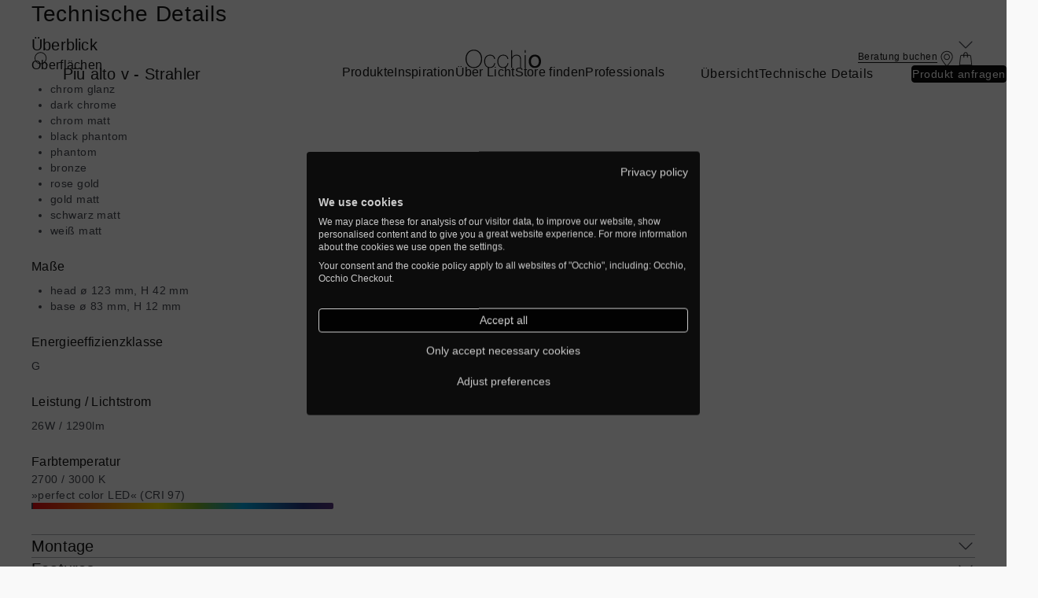

--- FILE ---
content_type: text/html; charset=UTF-8
request_url: https://www.occhio.com/de-ch/produkte/piu-alto-v/spezifikation
body_size: 20265
content:
<!DOCTYPE html><html lang="de" dir="ltr" prefix="content: http://purl.org/rss/1.0/modules/content/ dc: http://purl.org/dc/terms/ foaf: http://xmlns.com/foaf/0.1/ og: http://ogp.me/ns# rdfs: http://www.w3.org/2000/01/rdf-schema# schema: http://schema.org/ sioc: http://rdfs.org/sioc/ns# sioct: http://rdfs.org/sioc/types# skos: http://www.w3.org/2004/02/skos/core# xsd: http://www.w3.org/2001/XMLSchema# "><head><meta charset="utf-8"><title>Più alto v | Technische Spezifikationen | Occhio</title><link rel="preload" href="/themes/custom/occhio_front/build/assets/woff2/HelveticaNowVarW05-Regular.woff2" as="font" type="font/woff2" crossorigin><script type="application/json" data-drupal-selector="drupal-settings-json">{"path":{"baseUrl":"\/","pathPrefix":"de-ch\/","currentPath":"node\/844","currentPathIsAdmin":false,"isFront":false,"currentLanguage":"de"},"pluralDelimiter":"\u0003","env":{"cookieDomain":".occhio.com"},"user":{"uid":0,"permissionsHash":"553bd36b557eef08d8dd3913c045d44c7d56108572147233931c16f53488d582"}}</script><script src="/sites/default/files/js/js_xgoEGEotnybqNHQPfGxsOEXap5ZmuXTd4l3orYfykdM.js?scope=header&amp;delta=0&amp;language=de&amp;theme=occhio_front&amp;include=eJx1z2EKwzAIBeALTXqk4qzJZIkGtfdfB2OsI_2p3-OhRvQQW4ub5kJmT2Eg02DNm_1abXbHBkEuI-NsPaCYdyAcubtonbPzUZDS-So4MJNdAYnMNzGd87vsWqAIty0455HPMWdMrNBRsbJ_X2uodT82y9_8AsRFd50"></script><script src="https://consent.cookiefirst.com/sites/occhio.com-6b610865-016a-4397-901d-cca4c95d699b/consent.js" defer></script><script src="/themes/custom/occhio_front/build/assets/js/index.js?v=20260127-051135Z" type="module"></script><script src="https://mktdplp102cdn.azureedge.net/public/latest/js/ws-tracking.js?v=1.84.2007" type="text/plain" defer data-cookiefirst-category="performance"></script><script src="https://mktdplp102cdn.azureedge.net/public/latest/js/form-loader.js?v=1.84.2007" type="text/plain" defer data-cookiefirst-category="performance"></script><script src="/themes/custom/occhio_front/build/component-library/patterns/accordion/accordion.js?v=20260127-051135Z" type="module"></script><script src="/themes/custom/occhio_front/build/component-library/patterns/form/form.js?v=20260127-051135Z" type="module"></script><script src="/themes/custom/occhio_front/build/component-library/patterns/form/fieldset/fieldset.js?v=20260127-051135Z" type="module"></script><script src="/themes/custom/occhio_front/js/google-tag-manager.js?v=20260127-051135Z"></script><script src="/themes/custom/occhio_front/js/server-google-tag-manager.js?v=20260127-051135Z"></script><script src="/themes/custom/occhio_front/js/matomo-tag-manager.js?v=20260127-051135Z"></script><script src="/sites/default/files/js/js_Ff5lLKnfM5nCXWGW1Ovxd1gYA7yCJcEoBXZZY1rhAVk.js?scope=header&amp;delta=11&amp;language=de&amp;theme=occhio_front&amp;include=eJx1z2EKwzAIBeALTXqk4qzJZIkGtfdfB2OsI_2p3-OhRvQQW4ub5kJmT2Eg02DNm_1abXbHBkEuI-NsPaCYdyAcubtonbPzUZDS-So4MJNdAYnMNzGd87vsWqAIty0455HPMWdMrNBRsbJ_X2uodT82y9_8AsRFd50"></script><link rel="stylesheet" media="all" href="/sites/default/files/css/css_U6w_YiBjFzWc_7WFKB-R1FRwjNUmIjjWnMSxfDYnNe4.css?delta=0&amp;language=de&amp;theme=occhio_front&amp;include=eJx9j0EOAjEIAD9k45MMAm1J2LIBNtHf26MmreeZOYwhdrFHdRt5b2pP0BL5VhntZt_shEz2UQDRnMTGGldpl_OGmR97MlNWCs61csSf3gV7SX5t2lAh9oLgFGsjGfsQnPPECaJRmgv9usnHqZA8lQqX5gdoQXtz" /><meta name="description" content="Più alto v, LED Deckenstrahler mit einseitigem Lichtaustritt für den Einsatz als Downlight, max. 26W, »perfect color« LED für beste Farbwiedergabe. Montage auf fester Decke ohne externes Vorschaltgerät dank innovativer 230 VOLT light engine: plug &amp; play! Dimmbar via Phasenabschnittdimmer." /><meta name="keywords" content="Datenblätter, Montageanleitungen, Planungsdaten, Energielabels, Datenblätter, Konformitätserklärungen, Dimmerkompatibilität" /><meta name="robots" content="index, follow" /><link rel="canonical" href="https://www.occhio.com/de-ch/produkte/piu-alto-v/spezifikation" /><link rel="icon" href="/themes/custom/assets/icons_black/favicon.png" /><link rel="icon" sizes="16x16" href="/themes/custom/assets/icons_black/favicon-16-16.png" /><link rel="icon" sizes="32x32" href="/themes/custom/assets/icons_black/favicon-32-32.png" /><link rel="icon" sizes="96x96" href="/themes/custom/assets/icons_black/favicon-96-96.png" /><link rel="icon" sizes="192x192" href="/themes/custom/assets/icons_black/favicon-192-192.png" /><link rel="apple-touch-icon" href="/themes/custom/assets/icons_black/favicon-60-60.png" /><link rel="apple-touch-icon" sizes="72x72" href="/themes/custom/assets/icons_black/favicon-72-72.png" /><link rel="apple-touch-icon" sizes="76x76" href="/themes/custom/assets/icons_black/favicon-76-76.png" /><link rel="apple-touch-icon" sizes="114x114" href="/themes/custom/assets/icons_black/favicon-114-114.png" /><link rel="apple-touch-icon" sizes="120x120" href="/themes/custom/assets/icons_black/favicon-120-120.png" /><link rel="apple-touch-icon" sizes="144x144" href="/themes/custom/assets/icons_black/favicon-144-144.png" /><link rel="apple-touch-icon" sizes="152x152" href="/themes/custom/assets/icons_black/favicon-152-152.png" /><link rel="apple-touch-icon" sizes="180x180" href="/themes/custom/assets/icons_black/favicon-180-180.png" /><link rel="apple-touch-icon-precomposed" href="/themes/custom/assets/icons_black/favicon-57-57.png" /><link rel="apple-touch-icon-precomposed" sizes="72x72" href="/themes/custom/assets/icons_black/favicon-72-72.png" /><link rel="apple-touch-icon-precomposed" sizes="76x76" href="/themes/custom/assets/icons_black/favicon-76-76.png" /><link rel="apple-touch-icon-precomposed" sizes="114x114" href="/themes/custom/assets/icons_black/favicon-114-114.png" /><link rel="apple-touch-icon-precomposed" sizes="120x120" href="/themes/custom/assets/icons_black/favicon-120-120.png" /><link rel="apple-touch-icon-precomposed" sizes="144x144" href="/themes/custom/assets/icons_black/favicon-144-144.png" /><link rel="apple-touch-icon-precomposed" sizes="152x152" href="/themes/custom/assets/icons_black/favicon-152-152.png" /><link rel="apple-touch-icon-precomposed" sizes="180x180" href="/themes/custom/assets/icons_black/favicon-180-180.png" /><meta property="og:site_name" content="Occhio" /><meta property="og:type" content="website" /><meta property="og:url" content="https://www.occhio.com/de-ch/produkte/piu-alto-v/spezifikation" /><meta property="og:title" content="Più alto v | Occhio" /><meta property="og:description" content="Più alto v, LED Deckenstrahler mit einseitigem Lichtaustritt für den Einsatz als Downlight, max. 26W, »perfect color« LED für beste Farbwiedergabe. Montage auf fester Decke ohne externes Vorschaltgerät dank innovativer 230 VOLT light engine: plug &amp; play! Dimmbar via Phasenabschnittdimmer." /><meta property="og:image" content="https://www.occhio.com/sites/default/files/products/128/teasers/Piu-alto-v-rendering-01.png" /><meta property="og:image:url" content="https://www.occhio.com/sites/default/files/products/128/teasers/Piu-alto-v-rendering-01.png" /><meta property="og:image:secure_url" content="https://www.occhio.com/sites/default/files/products/128/teasers/Piu-alto-v-rendering-01.png" /><meta property="fb:pages" content="https://www.facebook.com/occhio.company" /><meta name="twitter:card" content="summary_large_image" /><meta name="twitter:image:alt" content="Occhio" /><meta name="Generator" content="Drupal 11 (https://www.drupal.org); Commerce 3" /><meta name="MobileOptimized" content="width" /><meta name="HandheldFriendly" content="true" /><meta name="viewport" content="width=device-width, initial-scale=1.0" /><link rel="alternate" hreflang="en" href="https://www.occhio.com//products/piu-alto-v/specifications" /><link rel="alternate" hreflang="x-default" href="https://www.occhio.com//products/piu-alto-v/specifications" /><link rel="alternate" hreflang="de-de" href="https://www.occhio.com/de-de/produkte/piu-alto-v/spezifikation" /><link rel="alternate" hreflang="de-at" href="https://www.occhio.com/de-at/produkte/piu-alto-v/spezifikation" /><link rel="alternate" hreflang="de-ch" href="https://www.occhio.com/de-ch/produkte/piu-alto-v/spezifikation" /><link rel="alternate" hreflang="en-ch" href="https://www.occhio.com/en-ch/products/piu-alto-v/specifications" /><link rel="alternate" hreflang="it-it" href="https://www.occhio.com/it-it/prodotti/piu-alto-v/specificazioni" /><link rel="alternate" hreflang="en-gb" href="https://www.occhio.com/en-gb/products/piu-alto-v/specifications" /></head><body> <a href="#main-content" class="skipToContent-link"> Zum Inhalt springen </a><div class="dialog-off-canvas-main-canvas" data-off-canvas-main-canvas><script>
document.documentElement.classList.add("js");
</script><div class="DefaultPage js-DefaultPage" data-search-index="occhio_live" data-object-id="entity:node/844:de"> <aside class="CountrySwitcher js-CountrySwitcher CountrySwitcher--hidden u-breakout u-darkMode" aria-hidden="true" aria-label="Länderauswahl"
><div class="CountrySwitcher-contentWrapper"><p class="CountrySwitcher-copy js-CountrySwitcher-copy u-label-S">Choose a different country or region to see content for your location and purchase our luminaires online.</p><div class="CountrySwitcher-selection"><div class="CountrySwitcherSelect u-label-S js-CountrySwitcherSelect"> <label class="u-hiddenVisually" id="CountrySwitcherSelect-label">Land oder Region auswählen</label> <button class="CountrySwitcherSelect-input js-CountrySwitcherSelect-input" id="countryswitcherselect-input" type="button" role="combobox" aria-labelledby="CountrySwitcherSelect-label" aria-controls="countryswitcherselect-dropdown countryswitcher-cta" aria-expanded="false" aria-haspopup="listbox" aria-activedescendant="countryswitcherselect-option-1" ><span class="js-CountrySwitcherSelect-inputValue">International</span> <svg xmlns="http://www.w3.org/2000/svg" class="Icon Icon--caret-down CountrySwitcherSelect-arrow Icon--s" focusable="false" role="img" aria-hidden="true"><use xmlns:xlink="http://www.w3.org/1999/xlink" xlink:href="/themes/custom/occhio_front/build/assets/svg/icon.sprite.svg#caret-down" > </use></svg> </button><ul class="CountrySwitcherSelect-dropdown js-CountrySwitcherSelect-dropdown" id="countryswitcherselect-dropdown" role="listbox" aria-labelledby="CountrySwitcherSelect-label" ><li class="CountrySwitcherSelect-option js-CountrySwitcherSelect-option" id="countryswitcherselect-option-1" role="option" aria-selected="true" data-country-code="int" data-url="https://www.occhio.com/de/produkte/piu-alto-v/spezifikation" ><span class="js-CountrySwitcherSelect-optionName">International</span> <svg xmlns="http://www.w3.org/2000/svg" class="Icon Icon--checkmark CountrySwitcherSelect-icon Icon--s" focusable="false" role="img" aria-hidden="true"><use xmlns:xlink="http://www.w3.org/1999/xlink" xlink:href="/themes/custom/occhio_front/build/assets/svg/icon.sprite.svg#checkmark" > </use></svg></li><li class="CountrySwitcherSelect-option js-CountrySwitcherSelect-option" id="countryswitcherselect-option-2" role="option" aria-selected="false" data-country-code="be" data-url="https://www.occhio.com/en-be/products/piu-alto-v/specifications" ><span class="js-CountrySwitcherSelect-optionName">Belgien</span> <svg xmlns="http://www.w3.org/2000/svg" class="Icon Icon--checkmark CountrySwitcherSelect-icon Icon--s" focusable="false" role="img" aria-hidden="true"><use xmlns:xlink="http://www.w3.org/1999/xlink" xlink:href="/themes/custom/occhio_front/build/assets/svg/icon.sprite.svg#checkmark" > </use></svg></li><li class="CountrySwitcherSelect-option js-CountrySwitcherSelect-option" id="countryswitcherselect-option-3" role="option" aria-selected="false" data-country-code="de" data-url="https://www.occhio.com/de-de/produkte/piu-alto-v/spezifikation" ><span class="js-CountrySwitcherSelect-optionName">Deutschland</span> <svg xmlns="http://www.w3.org/2000/svg" class="Icon Icon--checkmark CountrySwitcherSelect-icon Icon--s" focusable="false" role="img" aria-hidden="true"><use xmlns:xlink="http://www.w3.org/1999/xlink" xlink:href="/themes/custom/occhio_front/build/assets/svg/icon.sprite.svg#checkmark" > </use></svg></li><li class="CountrySwitcherSelect-option js-CountrySwitcherSelect-option" id="countryswitcherselect-option-4" role="option" aria-selected="false" data-country-code="dk" data-url="https://www.occhio.com/en-dk/products/piu-alto-v/specifications" ><span class="js-CountrySwitcherSelect-optionName">Dänemark</span> <svg xmlns="http://www.w3.org/2000/svg" class="Icon Icon--checkmark CountrySwitcherSelect-icon Icon--s" focusable="false" role="img" aria-hidden="true"><use xmlns:xlink="http://www.w3.org/1999/xlink" xlink:href="/themes/custom/occhio_front/build/assets/svg/icon.sprite.svg#checkmark" > </use></svg></li><li class="CountrySwitcherSelect-option js-CountrySwitcherSelect-option" id="countryswitcherselect-option-5" role="option" aria-selected="false" data-country-code="ee" data-url="https://www.occhio.com/en-ee/products/piu-alto-v/specifications" ><span class="js-CountrySwitcherSelect-optionName">Estland</span> <svg xmlns="http://www.w3.org/2000/svg" class="Icon Icon--checkmark CountrySwitcherSelect-icon Icon--s" focusable="false" role="img" aria-hidden="true"><use xmlns:xlink="http://www.w3.org/1999/xlink" xlink:href="/themes/custom/occhio_front/build/assets/svg/icon.sprite.svg#checkmark" > </use></svg></li><li class="CountrySwitcherSelect-option js-CountrySwitcherSelect-option" id="countryswitcherselect-option-6" role="option" aria-selected="false" data-country-code="fr" data-url="https://www.occhio.com/en-fr/products/piu-alto-v/specifications" ><span class="js-CountrySwitcherSelect-optionName">Frankreich</span> <svg xmlns="http://www.w3.org/2000/svg" class="Icon Icon--checkmark CountrySwitcherSelect-icon Icon--s" focusable="false" role="img" aria-hidden="true"><use xmlns:xlink="http://www.w3.org/1999/xlink" xlink:href="/themes/custom/occhio_front/build/assets/svg/icon.sprite.svg#checkmark" > </use></svg></li><li class="CountrySwitcherSelect-option js-CountrySwitcherSelect-option" id="countryswitcherselect-option-7" role="option" aria-selected="false" data-country-code="gr" data-url="https://www.occhio.com/en-gr/products/piu-alto-v/specifications" ><span class="js-CountrySwitcherSelect-optionName">Griechenland</span> <svg xmlns="http://www.w3.org/2000/svg" class="Icon Icon--checkmark CountrySwitcherSelect-icon Icon--s" focusable="false" role="img" aria-hidden="true"><use xmlns:xlink="http://www.w3.org/1999/xlink" xlink:href="/themes/custom/occhio_front/build/assets/svg/icon.sprite.svg#checkmark" > </use></svg></li><li class="CountrySwitcherSelect-option js-CountrySwitcherSelect-option" id="countryswitcherselect-option-8" role="option" aria-selected="false" data-country-code="gb" data-url="https://www.occhio.com/en-gb/products/piu-alto-v/specifications" ><span class="js-CountrySwitcherSelect-optionName">Großbritannien</span> <svg xmlns="http://www.w3.org/2000/svg" class="Icon Icon--checkmark CountrySwitcherSelect-icon Icon--s" focusable="false" role="img" aria-hidden="true"><use xmlns:xlink="http://www.w3.org/1999/xlink" xlink:href="/themes/custom/occhio_front/build/assets/svg/icon.sprite.svg#checkmark" > </use></svg></li><li class="CountrySwitcherSelect-option js-CountrySwitcherSelect-option" id="countryswitcherselect-option-9" role="option" aria-selected="false" data-country-code="ie" data-url="https://www.occhio.com/en-ie/products/piu-alto-v/specifications" ><span class="js-CountrySwitcherSelect-optionName">Irland</span> <svg xmlns="http://www.w3.org/2000/svg" class="Icon Icon--checkmark CountrySwitcherSelect-icon Icon--s" focusable="false" role="img" aria-hidden="true"><use xmlns:xlink="http://www.w3.org/1999/xlink" xlink:href="/themes/custom/occhio_front/build/assets/svg/icon.sprite.svg#checkmark" > </use></svg></li><li class="CountrySwitcherSelect-option js-CountrySwitcherSelect-option" id="countryswitcherselect-option-10" role="option" aria-selected="false" data-country-code="it" data-url="https://www.occhio.com/it-it/prodotti/piu-alto-v/specificazioni" ><span class="js-CountrySwitcherSelect-optionName">Italien</span> <svg xmlns="http://www.w3.org/2000/svg" class="Icon Icon--checkmark CountrySwitcherSelect-icon Icon--s" focusable="false" role="img" aria-hidden="true"><use xmlns:xlink="http://www.w3.org/1999/xlink" xlink:href="/themes/custom/occhio_front/build/assets/svg/icon.sprite.svg#checkmark" > </use></svg></li><li class="CountrySwitcherSelect-option js-CountrySwitcherSelect-option" id="countryswitcherselect-option-11" role="option" aria-selected="false" data-country-code="lv" data-url="https://www.occhio.com/en-lv/products/piu-alto-v/specifications" ><span class="js-CountrySwitcherSelect-optionName">Lettland</span> <svg xmlns="http://www.w3.org/2000/svg" class="Icon Icon--checkmark CountrySwitcherSelect-icon Icon--s" focusable="false" role="img" aria-hidden="true"><use xmlns:xlink="http://www.w3.org/1999/xlink" xlink:href="/themes/custom/occhio_front/build/assets/svg/icon.sprite.svg#checkmark" > </use></svg></li><li class="CountrySwitcherSelect-option js-CountrySwitcherSelect-option" id="countryswitcherselect-option-12" role="option" aria-selected="false" data-country-code="lt" data-url="https://www.occhio.com/en-lt/products/piu-alto-v/specifications" ><span class="js-CountrySwitcherSelect-optionName">Litauen</span> <svg xmlns="http://www.w3.org/2000/svg" class="Icon Icon--checkmark CountrySwitcherSelect-icon Icon--s" focusable="false" role="img" aria-hidden="true"><use xmlns:xlink="http://www.w3.org/1999/xlink" xlink:href="/themes/custom/occhio_front/build/assets/svg/icon.sprite.svg#checkmark" > </use></svg></li><li class="CountrySwitcherSelect-option js-CountrySwitcherSelect-option" id="countryswitcherselect-option-13" role="option" aria-selected="false" data-country-code="lu" data-url="https://www.occhio.com/en-lu/products/piu-alto-v/specifications" ><span class="js-CountrySwitcherSelect-optionName">Luxemburg</span> <svg xmlns="http://www.w3.org/2000/svg" class="Icon Icon--checkmark CountrySwitcherSelect-icon Icon--s" focusable="false" role="img" aria-hidden="true"><use xmlns:xlink="http://www.w3.org/1999/xlink" xlink:href="/themes/custom/occhio_front/build/assets/svg/icon.sprite.svg#checkmark" > </use></svg></li><li class="CountrySwitcherSelect-option js-CountrySwitcherSelect-option" id="countryswitcherselect-option-14" role="option" aria-selected="false" data-country-code="mc" data-url="https://www.occhio.com/en-mc/products/piu-alto-v/specifications" ><span class="js-CountrySwitcherSelect-optionName">Monaco</span> <svg xmlns="http://www.w3.org/2000/svg" class="Icon Icon--checkmark CountrySwitcherSelect-icon Icon--s" focusable="false" role="img" aria-hidden="true"><use xmlns:xlink="http://www.w3.org/1999/xlink" xlink:href="/themes/custom/occhio_front/build/assets/svg/icon.sprite.svg#checkmark" > </use></svg></li><li class="CountrySwitcherSelect-option js-CountrySwitcherSelect-option" id="countryswitcherselect-option-15" role="option" aria-selected="false" data-country-code="nl" data-url="https://www.occhio.com/en-nl/products/piu-alto-v/specifications" ><span class="js-CountrySwitcherSelect-optionName">Niederlande</span> <svg xmlns="http://www.w3.org/2000/svg" class="Icon Icon--checkmark CountrySwitcherSelect-icon Icon--s" focusable="false" role="img" aria-hidden="true"><use xmlns:xlink="http://www.w3.org/1999/xlink" xlink:href="/themes/custom/occhio_front/build/assets/svg/icon.sprite.svg#checkmark" > </use></svg></li><li class="CountrySwitcherSelect-option js-CountrySwitcherSelect-option" id="countryswitcherselect-option-16" role="option" aria-selected="false" data-country-code="pl" data-url="https://www.occhio.com/en-pl/products/piu-alto-v/specifications" ><span class="js-CountrySwitcherSelect-optionName">Polen</span> <svg xmlns="http://www.w3.org/2000/svg" class="Icon Icon--checkmark CountrySwitcherSelect-icon Icon--s" focusable="false" role="img" aria-hidden="true"><use xmlns:xlink="http://www.w3.org/1999/xlink" xlink:href="/themes/custom/occhio_front/build/assets/svg/icon.sprite.svg#checkmark" > </use></svg></li><li class="CountrySwitcherSelect-option js-CountrySwitcherSelect-option" id="countryswitcherselect-option-17" role="option" aria-selected="false" data-country-code="pt" data-url="https://www.occhio.com/en-pt/products/piu-alto-v/specifications" ><span class="js-CountrySwitcherSelect-optionName">Portugal</span> <svg xmlns="http://www.w3.org/2000/svg" class="Icon Icon--checkmark CountrySwitcherSelect-icon Icon--s" focusable="false" role="img" aria-hidden="true"><use xmlns:xlink="http://www.w3.org/1999/xlink" xlink:href="/themes/custom/occhio_front/build/assets/svg/icon.sprite.svg#checkmark" > </use></svg></li><li class="CountrySwitcherSelect-option js-CountrySwitcherSelect-option" id="countryswitcherselect-option-18" role="option" aria-selected="false" data-country-code="se" data-url="https://www.occhio.com/en-se/products/piu-alto-v/specifications" ><span class="js-CountrySwitcherSelect-optionName">Schweden</span> <svg xmlns="http://www.w3.org/2000/svg" class="Icon Icon--checkmark CountrySwitcherSelect-icon Icon--s" focusable="false" role="img" aria-hidden="true"><use xmlns:xlink="http://www.w3.org/1999/xlink" xlink:href="/themes/custom/occhio_front/build/assets/svg/icon.sprite.svg#checkmark" > </use></svg></li><li class="CountrySwitcherSelect-option js-CountrySwitcherSelect-option" id="countryswitcherselect-option-19" role="option" aria-selected="false" data-country-code="ch" data-url="https://www.occhio.com/de-ch/produkte/piu-alto-v/spezifikation" ><span class="js-CountrySwitcherSelect-optionName">Schweiz</span> <svg xmlns="http://www.w3.org/2000/svg" class="Icon Icon--checkmark CountrySwitcherSelect-icon Icon--s" focusable="false" role="img" aria-hidden="true"><use xmlns:xlink="http://www.w3.org/1999/xlink" xlink:href="/themes/custom/occhio_front/build/assets/svg/icon.sprite.svg#checkmark" > </use></svg></li><li class="CountrySwitcherSelect-option js-CountrySwitcherSelect-option" id="countryswitcherselect-option-20" role="option" aria-selected="false" data-country-code="sk" data-url="https://www.occhio.com/en-sk/products/piu-alto-v/specifications" ><span class="js-CountrySwitcherSelect-optionName">Slowakei</span> <svg xmlns="http://www.w3.org/2000/svg" class="Icon Icon--checkmark CountrySwitcherSelect-icon Icon--s" focusable="false" role="img" aria-hidden="true"><use xmlns:xlink="http://www.w3.org/1999/xlink" xlink:href="/themes/custom/occhio_front/build/assets/svg/icon.sprite.svg#checkmark" > </use></svg></li><li class="CountrySwitcherSelect-option js-CountrySwitcherSelect-option" id="countryswitcherselect-option-21" role="option" aria-selected="false" data-country-code="si" data-url="https://www.occhio.com/en-si/products/piu-alto-v/specifications" ><span class="js-CountrySwitcherSelect-optionName">Slowenien</span> <svg xmlns="http://www.w3.org/2000/svg" class="Icon Icon--checkmark CountrySwitcherSelect-icon Icon--s" focusable="false" role="img" aria-hidden="true"><use xmlns:xlink="http://www.w3.org/1999/xlink" xlink:href="/themes/custom/occhio_front/build/assets/svg/icon.sprite.svg#checkmark" > </use></svg></li><li class="CountrySwitcherSelect-option js-CountrySwitcherSelect-option" id="countryswitcherselect-option-22" role="option" aria-selected="false" data-country-code="es" data-url="https://www.occhio.com/en-es/products/piu-alto-v/specifications" ><span class="js-CountrySwitcherSelect-optionName">Spanien</span> <svg xmlns="http://www.w3.org/2000/svg" class="Icon Icon--checkmark CountrySwitcherSelect-icon Icon--s" focusable="false" role="img" aria-hidden="true"><use xmlns:xlink="http://www.w3.org/1999/xlink" xlink:href="/themes/custom/occhio_front/build/assets/svg/icon.sprite.svg#checkmark" > </use></svg></li><li class="CountrySwitcherSelect-option js-CountrySwitcherSelect-option" id="countryswitcherselect-option-23" role="option" aria-selected="false" data-country-code="cz" data-url="https://www.occhio.com/en-cz/products/piu-alto-v/specifications" ><span class="js-CountrySwitcherSelect-optionName">Tschechien</span> <svg xmlns="http://www.w3.org/2000/svg" class="Icon Icon--checkmark CountrySwitcherSelect-icon Icon--s" focusable="false" role="img" aria-hidden="true"><use xmlns:xlink="http://www.w3.org/1999/xlink" xlink:href="/themes/custom/occhio_front/build/assets/svg/icon.sprite.svg#checkmark" > </use></svg></li><li class="CountrySwitcherSelect-option js-CountrySwitcherSelect-option" id="countryswitcherselect-option-24" role="option" aria-selected="false" data-country-code="hu" data-url="https://www.occhio.com/en-hu/products/piu-alto-v/specifications" ><span class="js-CountrySwitcherSelect-optionName">Ungarn</span> <svg xmlns="http://www.w3.org/2000/svg" class="Icon Icon--checkmark CountrySwitcherSelect-icon Icon--s" focusable="false" role="img" aria-hidden="true"><use xmlns:xlink="http://www.w3.org/1999/xlink" xlink:href="/themes/custom/occhio_front/build/assets/svg/icon.sprite.svg#checkmark" > </use></svg></li><li class="CountrySwitcherSelect-option js-CountrySwitcherSelect-option" id="countryswitcherselect-option-25" role="option" aria-selected="false" data-country-code="at" data-url="https://www.occhio.com/de-at/produkte/piu-alto-v/spezifikation" ><span class="js-CountrySwitcherSelect-optionName">Österreich</span> <svg xmlns="http://www.w3.org/2000/svg" class="Icon Icon--checkmark CountrySwitcherSelect-icon Icon--s" focusable="false" role="img" aria-hidden="true"><use xmlns:xlink="http://www.w3.org/1999/xlink" xlink:href="/themes/custom/occhio_front/build/assets/svg/icon.sprite.svg#checkmark" > </use></svg></li></ul></div> <a class="Cta Cta--primary Cta--large u-label-L js-CountrySwitcher-cta" id="countryswitcher-cta" href="https://www.occhio.com/de/produkte/piu-alto-v/spezifikation" target="_self"><span class="Cta-label">Continue</span></a></div> <button class="CountrySwitcher-closeButton js-CountrySwitcher-closeButton" type="button"> <span class="u-hiddenVisually js-CountrySwitcher-closeButtonLabel"> </span> <svg xmlns="http://www.w3.org/2000/svg" class="Icon Icon--close CountrySwitcher-closeIcon Icon--l" focusable="false" role="img" aria-hidden="true"><use xmlns:xlink="http://www.w3.org/1999/xlink" xlink:href="/themes/custom/occhio_front/build/assets/svg/icon.sprite.svg#close" > </use></svg> </button></div><script class="js-CountrySwitcher-translationData" type="application/json">
{"en":{"countries":{"int":"International","au":"Australia","br":"Brazil","in":"India","il":"Israel","at":"Austria","za":"South Africa","be":"Belgium","ca":"Canada","kw":"Kuwait","sg":"Singapore","bg":"Bulgaria","co":"Colombia","lb":"Lebanon","kr":"South Korea","hr":"Croatia","tw":"Taiwan","ae":"United Arab Emirates","us":"United States of America","vn":"Vietnam","cy":"Cyprus","cz":"Czech Republic","dk":"Denmark","ee":"Estonia","fr":"France","de":"Germany","gb":"United Kingdom","gr":"Greece","hu":"Hungary","it":"Italy","ie":"Ireland","lv":"Latvia","lt":"Lithuania","lu":"Luxembourg","mc":"Monaco","nl":"Netherlands","pl":"Poland","pt":"Portugal","ru":"Russia","sk":"Slovakia","si":"Slovenia","es":"Spain","se":"Sweden","ch":"Switzerland"},"copy":"Choose a different country or region to see content for your location and purchase our luminaires online.","button_label":"Continue","close_label":"Close country selection"},"de":{"countries":{"int":"International","au":"Australien","br":"Brasilien","in":"Indien","il":"Israel","at":"\u00d6sterreich","za":"S\u00fcdafrika","be":"Belgien","ca":"Kanada","kw":"Kuwait","sg":"Singapur","bg":"Bulgarien","co":"Kolumbien","lb":"Libanon","kr":"S\u00fcdkorea","hr":"Kroatien","tw":"Taiwan","ae":"Vereinigte Arabische Emirate","us":"Vereinigte Staaten","vn":"Vietnam","cy":"Zypern","cz":"Tschechien","dk":"D\u00e4nemark","ee":"Estland","fr":"Frankreich","de":"Deutschland","gb":"Gro\u00dfbritannien","gr":"Griechenland","hu":"Ungarn","it":"Italien","ie":"Irland","lv":"Lettland","lt":"Litauen","lu":"Luxemburg","mc":"Monaco","nl":"Niederlande","pl":"Polen","pt":"Portugal","ru":"Russland","sk":"Slowakei","si":"Slowenien","es":"Spanien","se":"Schweden","ch":"Schweiz"},"copy":"W\u00e4hle ein anderes Land oder eine andere Region, um Inhalte f\u00fcr deinen Standort zu sehen und online unsere Leuchten einzukaufen.","button_label":"Weiter","close_label":"L\u00e4nderauswahl schlie\u00dfen"},"it":{"countries":{"int":"International","au":"Australien","br":"Brasilien","in":"Indien","il":"Israel","at":"Austria","za":"S\u00fcdafrika","be":"Belgium","ca":"Kanada","kw":"Kuwait","sg":"Singapur","bg":"Bulgarien","co":"Kolumbien","lb":"Libanon","kr":"S\u00fcdkorea","hr":"Kroatien","tw":"Taiwan","ae":"Vereinigte Arabische Emirate","us":"Vereinigte Staaten","vn":"Vietnam","cy":"Zypern","cz":"Czech Republic","dk":"Denmark","ee":"Estonia","fr":"France","de":"Germany","gb":"United Kingdom","gr":"Greece","hu":"Hungary","it":"Italy","ie":"Ireland","lv":"Latvia","lt":"Lithuania","lu":"Luxembourg","mc":"Monaco","nl":"Netherlands","pl":"Poland","pt":"Portugal","ru":"Russland","sk":"Slovakia","si":"Slovenia","es":"Spain","se":"Sweden","ch":"Switzerland"},"copy":"Choose a different country or region to see content for your location and purchase our luminaires online.","button_label":"Continue","close_label":"Close country selection"}}
</script></aside><aside class="NewsletterBanner js-NewsletterBanner NewsletterBanner--hidden u-breakout" aria-hidden="true" aria-label="Newsletter banner" aria-live="polite" role="region"
><div class="NewsletterBanner-contentWrapper"><div class="NewsletterBanner-content"><div class="NewsletterBanner-heading u-headline-3"> Occhio Newsletter</div><p class="NewsletterBanner-description u-label-S"> Erhalten Sie Einblicke in neue Produkte, spannende Projekte und außergewöhnliche Lichtlösungen – regelmäßig in Ihr Postfach.</p></div><div class="NewsletterBanner-actions"> <a class="Cta Cta--primary Cta--large u-label-L NewsletterBanner-cta js-NewsletterBanner-cta" id="newsletterbanner-cta" href="#modal=newsletter-dialog" target="_self"><span class="Cta-label">Jetzt anmelden</span></a></div> <button class="NewsletterBanner-closeButton js-NewsletterBanner-closeButton" type="button"> <span class="u-hiddenVisually js-NewsletterBanner-closeButtonLabel"> Schließen </span> <svg xmlns="http://www.w3.org/2000/svg" class="Icon Icon--close NewsletterBanner-closeIcon Icon--l" focusable="false" role="img" aria-hidden="true"><use xmlns:xlink="http://www.w3.org/1999/xlink" xlink:href="/themes/custom/occhio_front/build/assets/svg/icon.sprite.svg#close" > </use></svg> </button></div></aside> <header id="header" class="Header js-Header Header--lightMode Header--darkText"> <a class="Header-overlay js-Header-overlay js-Header-toggle" href="#header" aria-hidden="true" tabindex="-1" ></a><div class="u-container"><div class="HeaderBar Header-bar Header-bar--default"
><div class="HeaderBar-leftGroup"> <a aria-label="Header Navigation open" href="#main-menu" class="Link js-Link HeaderBar-mainToggle js-Header-toggle u-label-S" aria-controls="main-menu"
></a> <a aria-label="Search open" href="#search-menu" class="Link js-Link HeaderBar-openSearch js-Header-toggle u-label-S" aria-controls="search-menu"
><svg xmlns="http://www.w3.org/2000/svg" class="Icon Icon--magnifier HeaderBar-openSearchIcon Link-icon Icon--m" focusable="false" role="img" aria-hidden="true"><use xmlns:xlink="http://www.w3.org/1999/xlink" xlink:href="/themes/custom/occhio_front/build/assets/svg/icon.sprite.svg#magnifier" > </use></svg></a></div> <a aria-label="Occhio" href="https://www.occhio.com/de-ch" class="Link js-Link HeaderBar-logo HeaderLogo u-label-S"
><svg xmlns="http://www.w3.org/2000/svg" class="Icon Icon--logo HeaderLogo-icon Link-icon Icon--l" focusable="false" role="img" aria-hidden="true"><use xmlns:xlink="http://www.w3.org/1999/xlink" xlink:href="/themes/custom/occhio_front/build/assets/svg/icon.sprite.svg#logo" > </use></svg></a> <nav
class="HeaderMeta HeaderBar-meta"
aria-label="Meta Navigation"
><ul class="HeaderMeta-list"><li class="HeaderMeta-listItem"> <a href="/de-ch/store/terminbuchung" class="Link js-Link HeaderMeta-personalConsultationLink HeaderMeta-listItem--hiddenMobile u-footnote"
> <span> <span class="u-underline">Beratung buchen</span> </span> </a></li><li class="HeaderMeta-listItem " style="--HeaderMeta-listItem-orderMobile: 1; --HeaderMeta-listItem-orderDesktop: 2;" > <a aria-label="Find a store" href="/de-ch/store-finder" class="Link js-Link HeaderMeta-link u-headline-5"
><svg xmlns="http://www.w3.org/2000/svg" class="Icon Icon--pin HeaderMeta-linkIcon Link-icon Icon--m" focusable="false" role="img" aria-hidden="true"><use xmlns:xlink="http://www.w3.org/1999/xlink" xlink:href="/themes/custom/occhio_front/build/assets/svg/icon.sprite.svg#pin" > </use></svg></a></li><li class="HeaderMeta-listItem HeaderMeta-listItem--shoppingBag js-HeaderMeta-shoppingBag" style="--HeaderMeta-listItem-orderMobile: 2; --HeaderMeta-listItem-orderDesktop: 3;" > <a aria-label="Shopping Bag" href="https://checkout.occhio.com" class="Link js-Link HeaderMeta-link js-HeaderMeta-shoppingBagLink u-headline-5" data-url="www.occhio.com" data-endpoint="/lose/count.php"
><svg xmlns="http://www.w3.org/2000/svg" class="Icon Icon--shopping-bag HeaderMeta-linkIcon Link-icon Icon--m" focusable="false" role="img" aria-hidden="true"><use xmlns:xlink="http://www.w3.org/1999/xlink" xlink:href="/themes/custom/occhio_front/build/assets/svg/icon.sprite.svg#shopping-bag" > </use></svg></a><div class="HeaderMeta-shoppingBagBadge js-HeaderMeta-shoppingBagBadge" hidden> <span class="u-hiddenVisually">Anzahl der Artikel im Warenkorb:</span> <span class="js-HeaderMeta-shoppingBagItems"></span></div></li></ul></nav></div><div class="Header-contentWrapper"><div id="main-menu" class="HeaderDrawer HeaderDrawer-level--1 Header-main HeaderMain"><div class="HeaderBar HeaderMain-bar HeaderBar--mainMenu"
> <a aria-label="Occhio" href="https://www.occhio.com/de-ch" class="Link js-Link HeaderBar-logo HeaderLogo u-label-S"
><svg xmlns="http://www.w3.org/2000/svg" class="Icon Icon--logo HeaderLogo-icon Link-icon Icon--l" focusable="false" role="img" aria-hidden="true"><use xmlns:xlink="http://www.w3.org/1999/xlink" xlink:href="/themes/custom/occhio_front/build/assets/svg/icon.sprite.svg#logo" > </use></svg></a><div class="HeaderBar-closeLinkContainer"><a aria-label="Header Navigation close" href="#header" class="Link js-Link HeaderBar-closeLink js-Header-toggle u-label-S" aria-controls="header"
><svg xmlns="http://www.w3.org/2000/svg" class="Icon Icon--close Link-icon Icon--m" focusable="false" role="img" aria-hidden="true"><use xmlns:xlink="http://www.w3.org/1999/xlink" xlink:href="/themes/custom/occhio_front/build/assets/svg/icon.sprite.svg#close" > </use></svg></a></div></div><div class="HeaderDrawer-contentWrapper js-HeaderDrawer-contentWrapper"> <a aria-label="main-menu close" href="#header" class="Link js-Link HeaderDrawer-close HeaderDrawer-close--disable js-Header-toggle js-HeaderDrawer-toggle u-label-S" aria-controls="main-menu"
><svg xmlns="http://www.w3.org/2000/svg" class="Icon Icon--close Link-icon Icon--l" focusable="false" role="img" aria-hidden="true"><use xmlns:xlink="http://www.w3.org/1999/xlink" xlink:href="/themes/custom/occhio_front/build/assets/svg/icon.sprite.svg#close" > </use></svg></a><div class="HeaderDrawer-content" > <nav class="HeaderMain-listContainer" aria-label="Header Navigation" > <style>
.Header:has(.HeaderMain-submenu--product-menu:is(:target, .is-target))
.HeaderMain-openLink--product-menu:has(~ .HeaderMain-closeLink) {
display: none;
}
.Header:has(.HeaderMain-submenu--product-menu:is(:target, .is-target))
.HeaderMain-closeLink--product-menu {
display: unset;
}
.Header:has(.HeaderMain-submenu--inspiration-menu:is(:target, .is-target))
.HeaderMain-openLink--inspiration-menu:has(~ .HeaderMain-closeLink) {
display: none;
}
.Header:has(.HeaderMain-submenu--inspiration-menu:is(:target, .is-target))
.HeaderMain-closeLink--inspiration-menu {
display: unset;
}
.Header:has(.HeaderMain-submenu--about-light-menu:is(:target, .is-target))
.HeaderMain-openLink--about-light-menu:has(~ .HeaderMain-closeLink) {
display: none;
}
.Header:has(.HeaderMain-submenu--about-light-menu:is(:target, .is-target))
.HeaderMain-closeLink--about-light-menu {
display: unset;
}
.Header:has(.HeaderMain-submenu--near-you:is(:target, .is-target))
.HeaderMain-openLink--near-you:has(~ .HeaderMain-closeLink) {
display: none;
}
.Header:has(.HeaderMain-submenu--near-you:is(:target, .is-target))
.HeaderMain-closeLink--near-you {
display: unset;
}
.Header:has(.HeaderMain-submenu--for-professionals:is(:target, .is-target))
.HeaderMain-openLink--for-professionals:has(~ .HeaderMain-closeLink) {
display: none;
}
.Header:has(.HeaderMain-submenu--for-professionals:is(:target, .is-target))
.HeaderMain-closeLink--for-professionals {
display: unset;
}
</style><ul class="HeaderMain-list"><li class="HeaderMain-listItem" style="--HeaderMain-listItem--index: 0" > <a href="/de-ch/produkte" class="Link js-Link Link--icon HeaderMain-openLink HeaderMain-openLink--desktop HeaderMain-openLink--product-menu js-Header-toggle--open js-Header-toggle js-Header-toggle--desktop u-headline-6" aria-label="Open submenu of product-menu" aria-controls="product-menu"
> <span>Produkte</span> <svg xmlns="http://www.w3.org/2000/svg" class="Icon Icon--caret-right HeaderMain-openLinkIcon Link-icon Icon--m" focusable="false" role="img" aria-hidden="true"><use xmlns:xlink="http://www.w3.org/1999/xlink" xlink:href="/themes/custom/occhio_front/build/assets/svg/icon.sprite.svg#caret-right" > </use></svg></a> <a href="/de-ch/produkte" class="Link js-Link Link--icon HeaderMain-closeLink HeaderMain-closeLink--product-menu HeaderMain-closeLink--desktop js-Header-toggle js-Header-toggle--close u-headline-6" aria-label="Close submenu of product-menu" aria-controls="product-menu"
> <span>Produkte</span> <svg xmlns="http://www.w3.org/2000/svg" class="Icon Icon--caret-right HeaderMain-openLinkIcon Link-icon Icon--m" focusable="false" role="img" aria-hidden="true"><use xmlns:xlink="http://www.w3.org/1999/xlink" xlink:href="/themes/custom/occhio_front/build/assets/svg/icon.sprite.svg#caret-right" > </use></svg></a> <a href="#product-menu" class="Link js-Link Link--icon HeaderMain-openLink HeaderMain-openLink--mobile js-Header-toggle u-headline-4" aria-controls="product-menu"
> <span>Produkte</span> <svg xmlns="http://www.w3.org/2000/svg" class="Icon Icon--caret-right HeaderMain-openLinkIcon Link-icon Icon--m" focusable="false" role="img" aria-hidden="true"><use xmlns:xlink="http://www.w3.org/1999/xlink" xlink:href="/themes/custom/occhio_front/build/assets/svg/icon.sprite.svg#caret-right" > </use></svg></a></li><li class="HeaderMain-listItem" style="--HeaderMain-listItem--index: 1" > <a href="/de-ch/inspiration" class="Link js-Link Link--icon HeaderMain-openLink HeaderMain-openLink--desktop HeaderMain-openLink--inspiration-menu js-Header-toggle--open js-Header-toggle js-Header-toggle--desktop u-headline-6" aria-label="Open submenu of inspiration-menu" aria-controls="inspiration-menu"
> <span>Inspiration</span> <svg xmlns="http://www.w3.org/2000/svg" class="Icon Icon--caret-right HeaderMain-openLinkIcon Link-icon Icon--m" focusable="false" role="img" aria-hidden="true"><use xmlns:xlink="http://www.w3.org/1999/xlink" xlink:href="/themes/custom/occhio_front/build/assets/svg/icon.sprite.svg#caret-right" > </use></svg></a> <a href="/de-ch/inspiration" class="Link js-Link Link--icon HeaderMain-closeLink HeaderMain-closeLink--inspiration-menu HeaderMain-closeLink--desktop js-Header-toggle js-Header-toggle--close u-headline-6" aria-label="Close submenu of inspiration-menu" aria-controls="inspiration-menu"
> <span>Inspiration</span> <svg xmlns="http://www.w3.org/2000/svg" class="Icon Icon--caret-right HeaderMain-openLinkIcon Link-icon Icon--m" focusable="false" role="img" aria-hidden="true"><use xmlns:xlink="http://www.w3.org/1999/xlink" xlink:href="/themes/custom/occhio_front/build/assets/svg/icon.sprite.svg#caret-right" > </use></svg></a> <a href="/de-ch/inspiration" class="Link js-Link Link--icon HeaderMain-openLink HeaderMain-openLink--mobile HeaderMain-openLink--noSub u-headline-4"
> <span>Inspiration</span> <svg xmlns="http://www.w3.org/2000/svg" class="Icon Icon--caret-right HeaderMain-openLinkIcon Link-icon Icon--m" focusable="false" role="img" aria-hidden="true"><use xmlns:xlink="http://www.w3.org/1999/xlink" xlink:href="/themes/custom/occhio_front/build/assets/svg/icon.sprite.svg#caret-right" > </use></svg></a></li><li class="HeaderMain-listItem" style="--HeaderMain-listItem--index: 2" > <a href="/de-ch/ueber-licht" class="Link js-Link Link--icon HeaderMain-openLink HeaderMain-openLink--desktop HeaderMain-openLink--about-light-menu js-Header-toggle--open js-Header-toggle js-Header-toggle--desktop u-headline-6" aria-label="Open submenu of about-light-menu" aria-controls="about-light-menu"
> <span>Über Licht</span> <svg xmlns="http://www.w3.org/2000/svg" class="Icon Icon--caret-right HeaderMain-openLinkIcon Link-icon Icon--m" focusable="false" role="img" aria-hidden="true"><use xmlns:xlink="http://www.w3.org/1999/xlink" xlink:href="/themes/custom/occhio_front/build/assets/svg/icon.sprite.svg#caret-right" > </use></svg></a> <a href="/de-ch/ueber-licht" class="Link js-Link Link--icon HeaderMain-closeLink HeaderMain-closeLink--about-light-menu HeaderMain-closeLink--desktop js-Header-toggle js-Header-toggle--close u-headline-6" aria-label="Close submenu of about-light-menu" aria-controls="about-light-menu"
> <span>Über Licht</span> <svg xmlns="http://www.w3.org/2000/svg" class="Icon Icon--caret-right HeaderMain-openLinkIcon Link-icon Icon--m" focusable="false" role="img" aria-hidden="true"><use xmlns:xlink="http://www.w3.org/1999/xlink" xlink:href="/themes/custom/occhio_front/build/assets/svg/icon.sprite.svg#caret-right" > </use></svg></a> <a href="/de-ch/ueber-licht" class="Link js-Link Link--icon HeaderMain-openLink HeaderMain-openLink--mobile HeaderMain-openLink--noSub u-headline-4"
> <span>Über Licht</span> <svg xmlns="http://www.w3.org/2000/svg" class="Icon Icon--caret-right HeaderMain-openLinkIcon Link-icon Icon--m" focusable="false" role="img" aria-hidden="true"><use xmlns:xlink="http://www.w3.org/1999/xlink" xlink:href="/themes/custom/occhio_front/build/assets/svg/icon.sprite.svg#caret-right" > </use></svg></a></li><li class="HeaderMain-listItem" style="--HeaderMain-listItem--index: 3" > <a href="/de-ch/in-ihrer-naehe" class="Link js-Link Link--icon HeaderMain-openLink HeaderMain-openLink--desktop HeaderMain-openLink--near-you js-Header-toggle--open js-Header-toggle js-Header-toggle--desktop u-headline-6" aria-label="Open submenu of near-you" aria-controls="near-you"
> <span>Store finden</span> <svg xmlns="http://www.w3.org/2000/svg" class="Icon Icon--caret-right HeaderMain-openLinkIcon Link-icon Icon--m" focusable="false" role="img" aria-hidden="true"><use xmlns:xlink="http://www.w3.org/1999/xlink" xlink:href="/themes/custom/occhio_front/build/assets/svg/icon.sprite.svg#caret-right" > </use></svg></a> <a href="/de-ch/in-ihrer-naehe" class="Link js-Link Link--icon HeaderMain-closeLink HeaderMain-closeLink--near-you HeaderMain-closeLink--desktop js-Header-toggle js-Header-toggle--close u-headline-6" aria-label="Close submenu of near-you" aria-controls="near-you"
> <span>Store finden</span> <svg xmlns="http://www.w3.org/2000/svg" class="Icon Icon--caret-right HeaderMain-openLinkIcon Link-icon Icon--m" focusable="false" role="img" aria-hidden="true"><use xmlns:xlink="http://www.w3.org/1999/xlink" xlink:href="/themes/custom/occhio_front/build/assets/svg/icon.sprite.svg#caret-right" > </use></svg></a> <a href="/de-ch/in-ihrer-naehe" class="Link js-Link Link--icon HeaderMain-openLink HeaderMain-openLink--mobile HeaderMain-openLink--noSub u-headline-4"
> <span>Store finden</span> <svg xmlns="http://www.w3.org/2000/svg" class="Icon Icon--caret-right HeaderMain-openLinkIcon Link-icon Icon--m" focusable="false" role="img" aria-hidden="true"><use xmlns:xlink="http://www.w3.org/1999/xlink" xlink:href="/themes/custom/occhio_front/build/assets/svg/icon.sprite.svg#caret-right" > </use></svg></a></li><li class="HeaderMain-listItem" style="--HeaderMain-listItem--index: 4" > <a href="/de-ch/fuer-professionals" class="Link js-Link Link--icon HeaderMain-openLink HeaderMain-openLink--desktop HeaderMain-openLink--for-professionals js-Header-toggle--open js-Header-toggle js-Header-toggle--desktop u-headline-6" aria-label="Open submenu of for-professionals" aria-controls="for-professionals"
> <span>Professionals</span> <svg xmlns="http://www.w3.org/2000/svg" class="Icon Icon--caret-right HeaderMain-openLinkIcon Link-icon Icon--m" focusable="false" role="img" aria-hidden="true"><use xmlns:xlink="http://www.w3.org/1999/xlink" xlink:href="/themes/custom/occhio_front/build/assets/svg/icon.sprite.svg#caret-right" > </use></svg></a> <a href="/de-ch/fuer-professionals" class="Link js-Link Link--icon HeaderMain-closeLink HeaderMain-closeLink--for-professionals HeaderMain-closeLink--desktop js-Header-toggle js-Header-toggle--close u-headline-6" aria-label="Close submenu of for-professionals" aria-controls="for-professionals"
> <span>Professionals</span> <svg xmlns="http://www.w3.org/2000/svg" class="Icon Icon--caret-right HeaderMain-openLinkIcon Link-icon Icon--m" focusable="false" role="img" aria-hidden="true"><use xmlns:xlink="http://www.w3.org/1999/xlink" xlink:href="/themes/custom/occhio_front/build/assets/svg/icon.sprite.svg#caret-right" > </use></svg></a> <a href="/de-ch/fuer-professionals" class="Link js-Link Link--icon HeaderMain-openLink HeaderMain-openLink--mobile HeaderMain-openLink--noSub u-headline-4"
> <span>Professionals</span> <svg xmlns="http://www.w3.org/2000/svg" class="Icon Icon--caret-right HeaderMain-openLinkIcon Link-icon Icon--m" focusable="false" role="img" aria-hidden="true"><use xmlns:xlink="http://www.w3.org/1999/xlink" xlink:href="/themes/custom/occhio_front/build/assets/svg/icon.sprite.svg#caret-right" > </use></svg></a></li></ul> </nav> <nav
class="HeaderMeta HeaderMeta--vertical HeaderMain-meta HeaderMeta--vertical"
aria-label="Meta Navigation"
><ul class="HeaderMeta-list"><li class="HeaderMeta-listItem"> <a href="/de-ch/store/terminbuchung" class="Link js-Link HeaderMeta-personalConsultationLink HeaderMeta-listItem--hiddenDesktop u-headline-5"
> <span> <span class="u-underline">Beratung buchen</span> </span> </a></li><li class="HeaderMeta-listItem " style="--HeaderMeta-listItem-orderMobile: 2; --HeaderMeta-listItem-orderDesktop: 2;" > <a href="/de-ch/store-finder" class="Link js-Link Link--iconLeft HeaderMeta-link u-headline-5"
> <span>Find a store</span> <svg xmlns="http://www.w3.org/2000/svg" class="Icon Icon--pin HeaderMeta-linkIcon Link-icon Icon--m" focusable="false" role="img" aria-hidden="true"><use xmlns:xlink="http://www.w3.org/1999/xlink" xlink:href="/themes/custom/occhio_front/build/assets/svg/icon.sprite.svg#pin" > </use></svg></a></li><li class="HeaderMeta-listItem HeaderMeta-listItem--shoppingBag js-HeaderMeta-shoppingBag" style="--HeaderMeta-listItem-orderMobile: 3; --HeaderMeta-listItem-orderDesktop: 1;" > <a href="https://checkout.occhio.com" class="Link js-Link Link--iconLeft HeaderMeta-link js-HeaderMeta-shoppingBagLink u-headline-5" data-url="www.occhio.com" data-endpoint="/lose/count.php"
> <span>Shopping Bag</span> <svg xmlns="http://www.w3.org/2000/svg" class="Icon Icon--shopping-bag HeaderMeta-linkIcon Link-icon Icon--m" focusable="false" role="img" aria-hidden="true"><use xmlns:xlink="http://www.w3.org/1999/xlink" xlink:href="/themes/custom/occhio_front/build/assets/svg/icon.sprite.svg#shopping-bag" > </use></svg></a><div class="HeaderMeta-shoppingBagBadge js-HeaderMeta-shoppingBagBadge" hidden> <span class="u-hiddenVisually">Anzahl der Artikel im Warenkorb:</span> <span class="js-HeaderMeta-shoppingBagItems"></span></div></li></ul></nav></div></div></div><div id="product-menu" class="HeaderDrawer HeaderDrawer-level--2 HeaderDrawer--animatable Header-sub HeaderMain-submenu HeaderMain-submenu--product-menu"><div class="HeaderBar HeaderMain-submenuBar HeaderBar--subMenu"
> <a aria-label="Header Navigation close" href="#main-menu" class="Link js-Link HeaderBar-backLink js-Header-toggle u-label-S" aria-controls="main-menu"
><svg xmlns="http://www.w3.org/2000/svg" class="Icon Icon--caret-left Link-icon Icon--m" focusable="false" role="img" aria-hidden="true"><use xmlns:xlink="http://www.w3.org/1999/xlink" xlink:href="/themes/custom/occhio_front/build/assets/svg/icon.sprite.svg#caret-left" > </use></svg></a> <span class="HeaderBar-subMenuName">Produkte</span><div class="HeaderBar-closeLinkContainer"><a aria-label="Header Navigation close" href="#header" class="Link js-Link HeaderBar-closeLink js-Header-toggle u-label-S" aria-controls="header"
><svg xmlns="http://www.w3.org/2000/svg" class="Icon Icon--close Link-icon Icon--m" focusable="false" role="img" aria-hidden="true"><use xmlns:xlink="http://www.w3.org/1999/xlink" xlink:href="/themes/custom/occhio_front/build/assets/svg/icon.sprite.svg#close" > </use></svg></a></div></div><div class="HeaderDrawer-contentWrapper js-HeaderDrawer-contentWrapper"> <a aria-label="product-menu close" href="#header" class="Link js-Link HeaderDrawer-close HeaderDrawer-close--disable js-Header-toggle js-HeaderDrawer-toggle u-label-S" aria-controls="product-menu"
><svg xmlns="http://www.w3.org/2000/svg" class="Icon Icon--close Link-icon Icon--l" focusable="false" role="img" aria-hidden="true"><use xmlns:xlink="http://www.w3.org/1999/xlink" xlink:href="/themes/custom/occhio_front/build/assets/svg/icon.sprite.svg#close" > </use></svg></a><div class="HeaderDrawer-content" > <nav class="HeaderSub-container HeaderSub-container--products"
><div class="HeaderSub-listWrapper"><h5 class="Headline u-label-S HeaderSub-linksHeadline" id="headersub-linksheadline">Leuchtenarten</h5><ul class="HeaderSub-list"><li class="HeaderSub-listItem" style="--HeaderSub-listItem--index: 0" ><a href="/de-ch/produkte/strahler" class="Link js-Link HeaderSub-listItemLink u-label-S"
> <span>Strahler</span> </a></li><li class="HeaderSub-listItem" style="--HeaderSub-listItem--index: 1" ><a href="/de-ch/produkte/deckenleuchte" class="Link js-Link HeaderSub-listItemLink u-label-S"
> <span>Decke</span> </a></li><li class="HeaderSub-listItem" style="--HeaderSub-listItem--index: 2" ><a href="/de-ch/produkte/pendelleuchte" class="Link js-Link HeaderSub-listItemLink u-label-S"
> <span>Pendel</span> </a></li><li class="HeaderSub-listItem" style="--HeaderSub-listItem--index: 3" ><a href="/de-ch/produkte/wandleuchte" class="Link js-Link HeaderSub-listItemLink u-label-S"
> <span>Wand</span> </a></li><li class="HeaderSub-listItem" style="--HeaderSub-listItem--index: 4" ><a href="/de-ch/produkte/spiegelleuchte" class="Link js-Link HeaderSub-listItemLink u-label-S"
> <span>Spiegel</span> </a></li><li class="HeaderSub-listItem" style="--HeaderSub-listItem--index: 5" ><a href="/de-ch/produkte/tischleuchte" class="Link js-Link HeaderSub-listItemLink u-label-S"
> <span>Tisch</span> </a></li><li class="HeaderSub-listItem" style="--HeaderSub-listItem--index: 6" ><a href="/de-ch/produkte/stehleuchte" class="Link js-Link HeaderSub-listItemLink u-label-S"
> <span>Boden</span> </a></li><li class="HeaderSub-listItem" style="--HeaderSub-listItem--index: 7" ><a href="/de-ch/produkte/aussenleuchte" class="Link js-Link HeaderSub-listItemLink u-label-S"
> <span>Outdoor</span> </a></li><li class="HeaderSub-listItem" style="--HeaderSub-listItem--index: 8" ><a href="/de-ch/produkte/kabellose-leuchte" class="Link js-Link HeaderSub-listItemLink u-label-S"
> <span>Kabellos</span> </a></li></ul></div> <article data-container="wrapper" class="HeaderSub-cards Swiper js-Swiper js-SliderCards SliderCards--xs SliderCards SliderCards-length--15 SliderCards--withHeader SliderCards--header u-block-padding-m" aria-labelledby="slidercards-headline--16" style="--Swiper-slide-count: 15; --SliderCards-imageAspectRatio: 1;" aria-roledescription="carousel" id="slider-cards-swiper--16" ><div data-container="content" class="SliderCards-buttonsHolder" ><div class="SliderCards-header"><h3 class="Headline u-headline-3 SliderCards-headline--header" id="slidercards-headline--16">Beliebte Serien</h3></div><div class="Swiper-wrapper js-Swiper-wrapper SliderCards-swiperWrapper"><div class="Swiper-slide js-Swiper-slide SliderCards-slide" role="group" aria-roledescription="slide" aria-label="1 von 15" > <article class="ProductCard js-ProductCard SliderCards-productSuggestion ProductCard--singleImage" data-url="/de-ch/produkte/mito" data-id="products-submenu-card" data-title="Mito" aria-labelledby="productcard-headline--27"><div class="ProductCard-linkWrapper"> <a href="/de-ch/produkte/mito" class="ProductCard-link"> <span class="u-hiddenVisually"> Mehr Informationen über Mito </span> </a><div class="Image Image--rounded"> <noscript> <img class="Image-asset Image-asset--rounded" style="aspect-ratio: 1000 / 1000;" src="/sites/default/files/2024-02/occ_Mito.png" alt="Navigation Mito" width="1000" height="1000" > </noscript> <picture style=" --xl-aspect-ratio: 466 / 466; --lg-aspect-ratio: 466 / 466; --md-aspect-ratio: 466 / 466; --sm-aspect-ratio: 320 / 320; --xs-aspect-ratio: 320 / 320; --xl-aspect-ratio: 466 / 466; --lg-aspect-ratio: 466 / 466; --md-aspect-ratio: 466 / 466; --sm-aspect-ratio: 320 / 320; --xs-aspect-ratio: 320 / 320;"> <source type="image/webp" media="only screen and (min-width: 90rem)" srcset="" data-srcset="/sites/default/files/styles/esimg_466x466/public/2024-02/occ_Mito.webp?h=1e66e246 1x, /sites/default/files/styles/esimg_932x932/public/2024-02/occ_Mito.webp?h=1e66e246 2x" > <source type="image/webp" media="only screen and (min-width: 64rem) and (max-width: 89.9375rem)" srcset="" data-srcset="/sites/default/files/styles/esimg_466x466/public/2024-02/occ_Mito.webp?h=1e66e246 1x, /sites/default/files/styles/esimg_932x932/public/2024-02/occ_Mito.webp?h=1e66e246 2x" > <source type="image/webp" media="only screen and (min-width: 48rem) and (max-width: 63.9375rem)" srcset="" data-srcset="/sites/default/files/styles/esimg_466x466/public/2024-02/occ_Mito.webp?h=1e66e246 1x, /sites/default/files/styles/esimg_932x932/public/2024-02/occ_Mito.webp?h=1e66e246 2x" > <source type="image/webp" media="only screen and (min-width: 35.625rem) and (max-width: 47.9375rem)" srcset="" data-srcset="/sites/default/files/styles/esimg_320x320/public/2024-02/occ_Mito.webp?h=1e66e246 1x, /sites/default/files/styles/esimg_640x640/public/2024-02/occ_Mito.webp?h=1e66e246 2x" > <source type="image/webp" media="only screen and (max-width: 35.5625rem)" srcset="" data-srcset="/sites/default/files/styles/esimg_320x320/public/2024-02/occ_Mito.webp?h=1e66e246 1x, /sites/default/files/styles/esimg_640x640/public/2024-02/occ_Mito.webp?h=1e66e246 2x" > <source type="image/png" media="only screen and (min-width: 90rem)" srcset="" data-srcset="/sites/default/files/styles/esimg_466x466/public/2024-02/occ_Mito.png?h=1e66e246 1x, /sites/default/files/styles/esimg_932x932/public/2024-02/occ_Mito.png?h=1e66e246 2x" > <source type="image/png" media="only screen and (min-width: 64rem) and (max-width: 89.9375rem)" srcset="" data-srcset="/sites/default/files/styles/esimg_466x466/public/2024-02/occ_Mito.png?h=1e66e246 1x, /sites/default/files/styles/esimg_932x932/public/2024-02/occ_Mito.png?h=1e66e246 2x" > <source type="image/png" media="only screen and (min-width: 48rem) and (max-width: 63.9375rem)" srcset="" data-srcset="/sites/default/files/styles/esimg_466x466/public/2024-02/occ_Mito.png?h=1e66e246 1x, /sites/default/files/styles/esimg_932x932/public/2024-02/occ_Mito.png?h=1e66e246 2x" > <source type="image/png" media="only screen and (min-width: 35.625rem) and (max-width: 47.9375rem)" srcset="" data-srcset="/sites/default/files/styles/esimg_320x320/public/2024-02/occ_Mito.png?h=1e66e246 1x, /sites/default/files/styles/esimg_640x640/public/2024-02/occ_Mito.png?h=1e66e246 2x" > <source type="image/png" media="only screen and (max-width: 35.5625rem)" srcset="" data-srcset="/sites/default/files/styles/esimg_320x320/public/2024-02/occ_Mito.png?h=1e66e246 1x, /sites/default/files/styles/esimg_640x640/public/2024-02/occ_Mito.png?h=1e66e246 2x" > <img class="Image-asset js-Image-asset is-lazy Image-asset--rounded" data-src="/sites/default/files/2024-02/occ_Mito.png" src="[data-uri]" alt="Navigation Mito" width="1000" height="1000" > </picture></div><h5 class="Headline u-label-S ProductCard-headline ProductCard-headline--small" id="productcard-headline--27">Mito</h5></div> </article></div><div class="Swiper-slide js-Swiper-slide SliderCards-slide" role="group" aria-roledescription="slide" aria-label="2 von 15" > <article class="ProductCard js-ProductCard SliderCards-productSuggestion ProductCard--singleImage" data-url="/de-ch/produkte/mito-linear" data-id="products-submenu-card--2" data-title="Mito linear" aria-labelledby="productcard-headline--28"><div class="ProductCard-linkWrapper"> <a href="/de-ch/produkte/mito-linear" class="ProductCard-link"> <span class="u-hiddenVisually"> Mehr Informationen über Mito linear </span> </a><div class="Image Image--rounded"> <noscript> <img class="Image-asset Image-asset--rounded" style="aspect-ratio: 1000 / 1000;" src="/sites/default/files/2024-02/occ_Mito_linear.png" alt="Navigation Mito linear" width="1000" height="1000" > </noscript> <picture style=" --xl-aspect-ratio: 466 / 466; --lg-aspect-ratio: 466 / 466; --md-aspect-ratio: 466 / 466; --sm-aspect-ratio: 320 / 320; --xs-aspect-ratio: 320 / 320; --xl-aspect-ratio: 466 / 466; --lg-aspect-ratio: 466 / 466; --md-aspect-ratio: 466 / 466; --sm-aspect-ratio: 320 / 320; --xs-aspect-ratio: 320 / 320;"> <source type="image/webp" media="only screen and (min-width: 90rem)" srcset="" data-srcset="/sites/default/files/styles/esimg_466x466/public/2024-02/occ_Mito_linear.webp?h=1e66e246 1x, /sites/default/files/styles/esimg_932x932/public/2024-02/occ_Mito_linear.webp?h=1e66e246 2x" > <source type="image/webp" media="only screen and (min-width: 64rem) and (max-width: 89.9375rem)" srcset="" data-srcset="/sites/default/files/styles/esimg_466x466/public/2024-02/occ_Mito_linear.webp?h=1e66e246 1x, /sites/default/files/styles/esimg_932x932/public/2024-02/occ_Mito_linear.webp?h=1e66e246 2x" > <source type="image/webp" media="only screen and (min-width: 48rem) and (max-width: 63.9375rem)" srcset="" data-srcset="/sites/default/files/styles/esimg_466x466/public/2024-02/occ_Mito_linear.webp?h=1e66e246 1x, /sites/default/files/styles/esimg_932x932/public/2024-02/occ_Mito_linear.webp?h=1e66e246 2x" > <source type="image/webp" media="only screen and (min-width: 35.625rem) and (max-width: 47.9375rem)" srcset="" data-srcset="/sites/default/files/styles/esimg_320x320/public/2024-02/occ_Mito_linear.webp?h=1e66e246 1x, /sites/default/files/styles/esimg_640x640/public/2024-02/occ_Mito_linear.webp?h=1e66e246 2x" > <source type="image/webp" media="only screen and (max-width: 35.5625rem)" srcset="" data-srcset="/sites/default/files/styles/esimg_320x320/public/2024-02/occ_Mito_linear.webp?h=1e66e246 1x, /sites/default/files/styles/esimg_640x640/public/2024-02/occ_Mito_linear.webp?h=1e66e246 2x" > <source type="image/png" media="only screen and (min-width: 90rem)" srcset="" data-srcset="/sites/default/files/styles/esimg_466x466/public/2024-02/occ_Mito_linear.png?h=1e66e246 1x, /sites/default/files/styles/esimg_932x932/public/2024-02/occ_Mito_linear.png?h=1e66e246 2x" > <source type="image/png" media="only screen and (min-width: 64rem) and (max-width: 89.9375rem)" srcset="" data-srcset="/sites/default/files/styles/esimg_466x466/public/2024-02/occ_Mito_linear.png?h=1e66e246 1x, /sites/default/files/styles/esimg_932x932/public/2024-02/occ_Mito_linear.png?h=1e66e246 2x" > <source type="image/png" media="only screen and (min-width: 48rem) and (max-width: 63.9375rem)" srcset="" data-srcset="/sites/default/files/styles/esimg_466x466/public/2024-02/occ_Mito_linear.png?h=1e66e246 1x, /sites/default/files/styles/esimg_932x932/public/2024-02/occ_Mito_linear.png?h=1e66e246 2x" > <source type="image/png" media="only screen and (min-width: 35.625rem) and (max-width: 47.9375rem)" srcset="" data-srcset="/sites/default/files/styles/esimg_320x320/public/2024-02/occ_Mito_linear.png?h=1e66e246 1x, /sites/default/files/styles/esimg_640x640/public/2024-02/occ_Mito_linear.png?h=1e66e246 2x" > <source type="image/png" media="only screen and (max-width: 35.5625rem)" srcset="" data-srcset="/sites/default/files/styles/esimg_320x320/public/2024-02/occ_Mito_linear.png?h=1e66e246 1x, /sites/default/files/styles/esimg_640x640/public/2024-02/occ_Mito_linear.png?h=1e66e246 2x" > <img class="Image-asset js-Image-asset is-lazy Image-asset--rounded" data-src="/sites/default/files/2024-02/occ_Mito_linear.png" src="[data-uri]" alt="Navigation Mito linear" width="1000" height="1000" > </picture></div><h5 class="Headline u-label-S ProductCard-headline ProductCard-headline--small" id="productcard-headline--28">Mito linear</h5></div> </article></div><div class="Swiper-slide js-Swiper-slide SliderCards-slide" role="group" aria-roledescription="slide" aria-label="3 von 15" > <article class="ProductCard js-ProductCard SliderCards-productSuggestion ProductCard--singleImage" data-url="/de-ch/produkte/luna" data-id="products-submenu-card--3" data-title="Luna" aria-labelledby="productcard-headline--29"><div class="ProductCard-linkWrapper"> <a href="/de-ch/produkte/luna" class="ProductCard-link"> <span class="u-hiddenVisually"> Mehr Informationen über Luna </span> </a><div class="Image Image--rounded"> <noscript> <img class="Image-asset Image-asset--rounded" style="aspect-ratio: 1000 / 1000;" src="/sites/default/files/2024-02/occ_Luna.png" alt="Navigation Luna" width="1000" height="1000" > </noscript> <picture style=" --xl-aspect-ratio: 466 / 466; --lg-aspect-ratio: 466 / 466; --md-aspect-ratio: 466 / 466; --sm-aspect-ratio: 320 / 320; --xs-aspect-ratio: 320 / 320; --xl-aspect-ratio: 466 / 466; --lg-aspect-ratio: 466 / 466; --md-aspect-ratio: 466 / 466; --sm-aspect-ratio: 320 / 320; --xs-aspect-ratio: 320 / 320;"> <source type="image/webp" media="only screen and (min-width: 90rem)" srcset="" data-srcset="/sites/default/files/styles/esimg_466x466/public/2024-02/occ_Luna.webp?h=1e66e246 1x, /sites/default/files/styles/esimg_932x932/public/2024-02/occ_Luna.webp?h=1e66e246 2x" > <source type="image/webp" media="only screen and (min-width: 64rem) and (max-width: 89.9375rem)" srcset="" data-srcset="/sites/default/files/styles/esimg_466x466/public/2024-02/occ_Luna.webp?h=1e66e246 1x, /sites/default/files/styles/esimg_932x932/public/2024-02/occ_Luna.webp?h=1e66e246 2x" > <source type="image/webp" media="only screen and (min-width: 48rem) and (max-width: 63.9375rem)" srcset="" data-srcset="/sites/default/files/styles/esimg_466x466/public/2024-02/occ_Luna.webp?h=1e66e246 1x, /sites/default/files/styles/esimg_932x932/public/2024-02/occ_Luna.webp?h=1e66e246 2x" > <source type="image/webp" media="only screen and (min-width: 35.625rem) and (max-width: 47.9375rem)" srcset="" data-srcset="/sites/default/files/styles/esimg_320x320/public/2024-02/occ_Luna.webp?h=1e66e246 1x, /sites/default/files/styles/esimg_640x640/public/2024-02/occ_Luna.webp?h=1e66e246 2x" > <source type="image/webp" media="only screen and (max-width: 35.5625rem)" srcset="" data-srcset="/sites/default/files/styles/esimg_320x320/public/2024-02/occ_Luna.webp?h=1e66e246 1x, /sites/default/files/styles/esimg_640x640/public/2024-02/occ_Luna.webp?h=1e66e246 2x" > <source type="image/png" media="only screen and (min-width: 90rem)" srcset="" data-srcset="/sites/default/files/styles/esimg_466x466/public/2024-02/occ_Luna.png?h=1e66e246 1x, /sites/default/files/styles/esimg_932x932/public/2024-02/occ_Luna.png?h=1e66e246 2x" > <source type="image/png" media="only screen and (min-width: 64rem) and (max-width: 89.9375rem)" srcset="" data-srcset="/sites/default/files/styles/esimg_466x466/public/2024-02/occ_Luna.png?h=1e66e246 1x, /sites/default/files/styles/esimg_932x932/public/2024-02/occ_Luna.png?h=1e66e246 2x" > <source type="image/png" media="only screen and (min-width: 48rem) and (max-width: 63.9375rem)" srcset="" data-srcset="/sites/default/files/styles/esimg_466x466/public/2024-02/occ_Luna.png?h=1e66e246 1x, /sites/default/files/styles/esimg_932x932/public/2024-02/occ_Luna.png?h=1e66e246 2x" > <source type="image/png" media="only screen and (min-width: 35.625rem) and (max-width: 47.9375rem)" srcset="" data-srcset="/sites/default/files/styles/esimg_320x320/public/2024-02/occ_Luna.png?h=1e66e246 1x, /sites/default/files/styles/esimg_640x640/public/2024-02/occ_Luna.png?h=1e66e246 2x" > <source type="image/png" media="only screen and (max-width: 35.5625rem)" srcset="" data-srcset="/sites/default/files/styles/esimg_320x320/public/2024-02/occ_Luna.png?h=1e66e246 1x, /sites/default/files/styles/esimg_640x640/public/2024-02/occ_Luna.png?h=1e66e246 2x" > <img class="Image-asset js-Image-asset is-lazy Image-asset--rounded" data-src="/sites/default/files/2024-02/occ_Luna.png" src="[data-uri]" alt="Navigation Luna" width="1000" height="1000" > </picture></div><h5 class="Headline u-label-S ProductCard-headline ProductCard-headline--small" id="productcard-headline--29">Luna</h5></div> </article></div><div class="Swiper-slide js-Swiper-slide SliderCards-slide" role="group" aria-roledescription="slide" aria-label="4 von 15" > <article class="ProductCard js-ProductCard SliderCards-productSuggestion ProductCard--singleImage" data-url="/de-ch/produkte/lunanova" data-id="products-submenu-card--4" data-title="Lunanova" aria-labelledby="productcard-headline--30"><div class="ProductCard-linkWrapper"> <a href="/de-ch/produkte/lunanova" class="ProductCard-link"> <span class="u-hiddenVisually"> Mehr Informationen über Lunanova </span> </a><div class="Image Image--rounded"> <noscript> <img class="Image-asset Image-asset--rounded" style="aspect-ratio: 1000 / 1000;" src="/sites/default/files/2025-10/occ_Navi_Lunanova.png" alt="Lunanova navigation square image" width="1000" height="1000" > </noscript> <picture style=" --xl-aspect-ratio: 466 / 466; --lg-aspect-ratio: 466 / 466; --md-aspect-ratio: 466 / 466; --sm-aspect-ratio: 320 / 320; --xs-aspect-ratio: 320 / 320; --xl-aspect-ratio: 466 / 466; --lg-aspect-ratio: 466 / 466; --md-aspect-ratio: 466 / 466; --sm-aspect-ratio: 320 / 320; --xs-aspect-ratio: 320 / 320;"> <source type="image/webp" media="only screen and (min-width: 90rem)" srcset="" data-srcset="/sites/default/files/styles/esimg_466x466/public/2025-10/occ_Navi_Lunanova.webp?h=1e66e246 1x, /sites/default/files/styles/esimg_932x932/public/2025-10/occ_Navi_Lunanova.webp?h=1e66e246 2x" > <source type="image/webp" media="only screen and (min-width: 64rem) and (max-width: 89.9375rem)" srcset="" data-srcset="/sites/default/files/styles/esimg_466x466/public/2025-10/occ_Navi_Lunanova.webp?h=1e66e246 1x, /sites/default/files/styles/esimg_932x932/public/2025-10/occ_Navi_Lunanova.webp?h=1e66e246 2x" > <source type="image/webp" media="only screen and (min-width: 48rem) and (max-width: 63.9375rem)" srcset="" data-srcset="/sites/default/files/styles/esimg_466x466/public/2025-10/occ_Navi_Lunanova.webp?h=1e66e246 1x, /sites/default/files/styles/esimg_932x932/public/2025-10/occ_Navi_Lunanova.webp?h=1e66e246 2x" > <source type="image/webp" media="only screen and (min-width: 35.625rem) and (max-width: 47.9375rem)" srcset="" data-srcset="/sites/default/files/styles/esimg_320x320/public/2025-10/occ_Navi_Lunanova.webp?h=1e66e246 1x, /sites/default/files/styles/esimg_640x640/public/2025-10/occ_Navi_Lunanova.webp?h=1e66e246 2x" > <source type="image/webp" media="only screen and (max-width: 35.5625rem)" srcset="" data-srcset="/sites/default/files/styles/esimg_320x320/public/2025-10/occ_Navi_Lunanova.webp?h=1e66e246 1x, /sites/default/files/styles/esimg_640x640/public/2025-10/occ_Navi_Lunanova.webp?h=1e66e246 2x" > <source type="image/png" media="only screen and (min-width: 90rem)" srcset="" data-srcset="/sites/default/files/styles/esimg_466x466/public/2025-10/occ_Navi_Lunanova.png?h=1e66e246 1x, /sites/default/files/styles/esimg_932x932/public/2025-10/occ_Navi_Lunanova.png?h=1e66e246 2x" > <source type="image/png" media="only screen and (min-width: 64rem) and (max-width: 89.9375rem)" srcset="" data-srcset="/sites/default/files/styles/esimg_466x466/public/2025-10/occ_Navi_Lunanova.png?h=1e66e246 1x, /sites/default/files/styles/esimg_932x932/public/2025-10/occ_Navi_Lunanova.png?h=1e66e246 2x" > <source type="image/png" media="only screen and (min-width: 48rem) and (max-width: 63.9375rem)" srcset="" data-srcset="/sites/default/files/styles/esimg_466x466/public/2025-10/occ_Navi_Lunanova.png?h=1e66e246 1x, /sites/default/files/styles/esimg_932x932/public/2025-10/occ_Navi_Lunanova.png?h=1e66e246 2x" > <source type="image/png" media="only screen and (min-width: 35.625rem) and (max-width: 47.9375rem)" srcset="" data-srcset="/sites/default/files/styles/esimg_320x320/public/2025-10/occ_Navi_Lunanova.png?h=1e66e246 1x, /sites/default/files/styles/esimg_640x640/public/2025-10/occ_Navi_Lunanova.png?h=1e66e246 2x" > <source type="image/png" media="only screen and (max-width: 35.5625rem)" srcset="" data-srcset="/sites/default/files/styles/esimg_320x320/public/2025-10/occ_Navi_Lunanova.png?h=1e66e246 1x, /sites/default/files/styles/esimg_640x640/public/2025-10/occ_Navi_Lunanova.png?h=1e66e246 2x" > <img class="Image-asset js-Image-asset is-lazy Image-asset--rounded" data-src="/sites/default/files/2025-10/occ_Navi_Lunanova.png" src="[data-uri]" alt="Lunanova navigation square image" width="1000" height="1000" > </picture></div><h5 class="Headline u-label-S ProductCard-headline ProductCard-headline--small" id="productcard-headline--30">Lunanova</h5></div> </article></div><div class="Swiper-slide js-Swiper-slide SliderCards-slide" role="group" aria-roledescription="slide" aria-label="5 von 15" > <article class="ProductCard js-ProductCard SliderCards-productSuggestion ProductCard--singleImage" data-url="/de-ch/produkte/gioia" data-id="products-submenu-card--5" data-title="Gioia" aria-labelledby="productcard-headline--31"><div class="ProductCard-linkWrapper"> <a href="/de-ch/produkte/gioia" class="ProductCard-link"> <span class="u-hiddenVisually"> Mehr Informationen über Gioia </span> </a><div class="Image Image--rounded"> <noscript> <img class="Image-asset Image-asset--rounded" style="aspect-ratio: 1000 / 1000;" src="/sites/default/files/2024-02/occ_Gioia.png" alt="Navigation Gioia" width="1000" height="1000" > </noscript> <picture style=" --xl-aspect-ratio: 466 / 466; --lg-aspect-ratio: 466 / 466; --md-aspect-ratio: 466 / 466; --sm-aspect-ratio: 320 / 320; --xs-aspect-ratio: 320 / 320; --xl-aspect-ratio: 466 / 466; --lg-aspect-ratio: 466 / 466; --md-aspect-ratio: 466 / 466; --sm-aspect-ratio: 320 / 320; --xs-aspect-ratio: 320 / 320;"> <source type="image/webp" media="only screen and (min-width: 90rem)" srcset="" data-srcset="/sites/default/files/styles/esimg_466x466/public/2024-02/occ_Gioia.webp?h=1e66e246 1x, /sites/default/files/styles/esimg_932x932/public/2024-02/occ_Gioia.webp?h=1e66e246 2x" > <source type="image/webp" media="only screen and (min-width: 64rem) and (max-width: 89.9375rem)" srcset="" data-srcset="/sites/default/files/styles/esimg_466x466/public/2024-02/occ_Gioia.webp?h=1e66e246 1x, /sites/default/files/styles/esimg_932x932/public/2024-02/occ_Gioia.webp?h=1e66e246 2x" > <source type="image/webp" media="only screen and (min-width: 48rem) and (max-width: 63.9375rem)" srcset="" data-srcset="/sites/default/files/styles/esimg_466x466/public/2024-02/occ_Gioia.webp?h=1e66e246 1x, /sites/default/files/styles/esimg_932x932/public/2024-02/occ_Gioia.webp?h=1e66e246 2x" > <source type="image/webp" media="only screen and (min-width: 35.625rem) and (max-width: 47.9375rem)" srcset="" data-srcset="/sites/default/files/styles/esimg_320x320/public/2024-02/occ_Gioia.webp?h=1e66e246 1x, /sites/default/files/styles/esimg_640x640/public/2024-02/occ_Gioia.webp?h=1e66e246 2x" > <source type="image/webp" media="only screen and (max-width: 35.5625rem)" srcset="" data-srcset="/sites/default/files/styles/esimg_320x320/public/2024-02/occ_Gioia.webp?h=1e66e246 1x, /sites/default/files/styles/esimg_640x640/public/2024-02/occ_Gioia.webp?h=1e66e246 2x" > <source type="image/png" media="only screen and (min-width: 90rem)" srcset="" data-srcset="/sites/default/files/styles/esimg_466x466/public/2024-02/occ_Gioia.png?h=1e66e246 1x, /sites/default/files/styles/esimg_932x932/public/2024-02/occ_Gioia.png?h=1e66e246 2x" > <source type="image/png" media="only screen and (min-width: 64rem) and (max-width: 89.9375rem)" srcset="" data-srcset="/sites/default/files/styles/esimg_466x466/public/2024-02/occ_Gioia.png?h=1e66e246 1x, /sites/default/files/styles/esimg_932x932/public/2024-02/occ_Gioia.png?h=1e66e246 2x" > <source type="image/png" media="only screen and (min-width: 48rem) and (max-width: 63.9375rem)" srcset="" data-srcset="/sites/default/files/styles/esimg_466x466/public/2024-02/occ_Gioia.png?h=1e66e246 1x, /sites/default/files/styles/esimg_932x932/public/2024-02/occ_Gioia.png?h=1e66e246 2x" > <source type="image/png" media="only screen and (min-width: 35.625rem) and (max-width: 47.9375rem)" srcset="" data-srcset="/sites/default/files/styles/esimg_320x320/public/2024-02/occ_Gioia.png?h=1e66e246 1x, /sites/default/files/styles/esimg_640x640/public/2024-02/occ_Gioia.png?h=1e66e246 2x" > <source type="image/png" media="only screen and (max-width: 35.5625rem)" srcset="" data-srcset="/sites/default/files/styles/esimg_320x320/public/2024-02/occ_Gioia.png?h=1e66e246 1x, /sites/default/files/styles/esimg_640x640/public/2024-02/occ_Gioia.png?h=1e66e246 2x" > <img class="Image-asset js-Image-asset is-lazy Image-asset--rounded" data-src="/sites/default/files/2024-02/occ_Gioia.png" src="[data-uri]" alt="Navigation Gioia" width="1000" height="1000" > </picture></div><h5 class="Headline u-label-S ProductCard-headline ProductCard-headline--small" id="productcard-headline--31">Gioia</h5></div> </article></div><div class="Swiper-slide js-Swiper-slide SliderCards-slide" role="group" aria-roledescription="slide" aria-label="6 von 15" > <article class="ProductCard js-ProductCard SliderCards-productSuggestion ProductCard--singleImage" data-url="/de-ch/produkte/taglio" data-id="products-submenu-card--6" data-title="Taglio" aria-labelledby="productcard-headline--32"><div class="ProductCard-linkWrapper"> <a href="/de-ch/produkte/taglio" class="ProductCard-link"> <span class="u-hiddenVisually"> Mehr Informationen über Taglio </span> </a><div class="Image Image--rounded"> <noscript> <img class="Image-asset Image-asset--rounded" style="aspect-ratio: 1000 / 1000;" src="/sites/default/files/2024-02/occ_Taglio.png" alt="Navigation Taglio" width="1000" height="1000" > </noscript> <picture style=" --xl-aspect-ratio: 466 / 466; --lg-aspect-ratio: 466 / 466; --md-aspect-ratio: 466 / 466; --sm-aspect-ratio: 320 / 320; --xs-aspect-ratio: 320 / 320; --xl-aspect-ratio: 466 / 466; --lg-aspect-ratio: 466 / 466; --md-aspect-ratio: 466 / 466; --sm-aspect-ratio: 320 / 320; --xs-aspect-ratio: 320 / 320;"> <source type="image/webp" media="only screen and (min-width: 90rem)" srcset="" data-srcset="/sites/default/files/styles/esimg_466x466/public/2024-02/occ_Taglio.webp?h=1e66e246 1x, /sites/default/files/styles/esimg_932x932/public/2024-02/occ_Taglio.webp?h=1e66e246 2x" > <source type="image/webp" media="only screen and (min-width: 64rem) and (max-width: 89.9375rem)" srcset="" data-srcset="/sites/default/files/styles/esimg_466x466/public/2024-02/occ_Taglio.webp?h=1e66e246 1x, /sites/default/files/styles/esimg_932x932/public/2024-02/occ_Taglio.webp?h=1e66e246 2x" > <source type="image/webp" media="only screen and (min-width: 48rem) and (max-width: 63.9375rem)" srcset="" data-srcset="/sites/default/files/styles/esimg_466x466/public/2024-02/occ_Taglio.webp?h=1e66e246 1x, /sites/default/files/styles/esimg_932x932/public/2024-02/occ_Taglio.webp?h=1e66e246 2x" > <source type="image/webp" media="only screen and (min-width: 35.625rem) and (max-width: 47.9375rem)" srcset="" data-srcset="/sites/default/files/styles/esimg_320x320/public/2024-02/occ_Taglio.webp?h=1e66e246 1x, /sites/default/files/styles/esimg_640x640/public/2024-02/occ_Taglio.webp?h=1e66e246 2x" > <source type="image/webp" media="only screen and (max-width: 35.5625rem)" srcset="" data-srcset="/sites/default/files/styles/esimg_320x320/public/2024-02/occ_Taglio.webp?h=1e66e246 1x, /sites/default/files/styles/esimg_640x640/public/2024-02/occ_Taglio.webp?h=1e66e246 2x" > <source type="image/png" media="only screen and (min-width: 90rem)" srcset="" data-srcset="/sites/default/files/styles/esimg_466x466/public/2024-02/occ_Taglio.png?h=1e66e246 1x, /sites/default/files/styles/esimg_932x932/public/2024-02/occ_Taglio.png?h=1e66e246 2x" > <source type="image/png" media="only screen and (min-width: 64rem) and (max-width: 89.9375rem)" srcset="" data-srcset="/sites/default/files/styles/esimg_466x466/public/2024-02/occ_Taglio.png?h=1e66e246 1x, /sites/default/files/styles/esimg_932x932/public/2024-02/occ_Taglio.png?h=1e66e246 2x" > <source type="image/png" media="only screen and (min-width: 48rem) and (max-width: 63.9375rem)" srcset="" data-srcset="/sites/default/files/styles/esimg_466x466/public/2024-02/occ_Taglio.png?h=1e66e246 1x, /sites/default/files/styles/esimg_932x932/public/2024-02/occ_Taglio.png?h=1e66e246 2x" > <source type="image/png" media="only screen and (min-width: 35.625rem) and (max-width: 47.9375rem)" srcset="" data-srcset="/sites/default/files/styles/esimg_320x320/public/2024-02/occ_Taglio.png?h=1e66e246 1x, /sites/default/files/styles/esimg_640x640/public/2024-02/occ_Taglio.png?h=1e66e246 2x" > <source type="image/png" media="only screen and (max-width: 35.5625rem)" srcset="" data-srcset="/sites/default/files/styles/esimg_320x320/public/2024-02/occ_Taglio.png?h=1e66e246 1x, /sites/default/files/styles/esimg_640x640/public/2024-02/occ_Taglio.png?h=1e66e246 2x" > <img class="Image-asset js-Image-asset is-lazy Image-asset--rounded" data-src="/sites/default/files/2024-02/occ_Taglio.png" src="[data-uri]" alt="Navigation Taglio" width="1000" height="1000" > </picture></div><h5 class="Headline u-label-S ProductCard-headline ProductCard-headline--small" id="productcard-headline--32">Taglio</h5></div> </article></div><div class="Swiper-slide js-Swiper-slide SliderCards-slide" role="group" aria-roledescription="slide" aria-label="7 von 15" > <article class="ProductCard js-ProductCard SliderCards-productSuggestion ProductCard--singleImage" data-url="/de-ch/produkte/sento" data-id="products-submenu-card--7" data-title="Sento" aria-labelledby="productcard-headline--33"><div class="ProductCard-linkWrapper"> <a href="/de-ch/produkte/sento" class="ProductCard-link"> <span class="u-hiddenVisually"> Mehr Informationen über Sento </span> </a><div class="Image Image--rounded"> <noscript> <img class="Image-asset Image-asset--rounded" style="aspect-ratio: 1000 / 1000;" src="/sites/default/files/2024-02/occ_Sento_1.png" alt="Navigation Sento" width="1000" height="1000" > </noscript> <picture style=" --xl-aspect-ratio: 466 / 466; --lg-aspect-ratio: 466 / 466; --md-aspect-ratio: 466 / 466; --sm-aspect-ratio: 320 / 320; --xs-aspect-ratio: 320 / 320; --xl-aspect-ratio: 466 / 466; --lg-aspect-ratio: 466 / 466; --md-aspect-ratio: 466 / 466; --sm-aspect-ratio: 320 / 320; --xs-aspect-ratio: 320 / 320;"> <source type="image/webp" media="only screen and (min-width: 90rem)" srcset="" data-srcset="/sites/default/files/styles/esimg_466x466/public/2024-02/occ_Sento_1.webp?h=1e66e246 1x, /sites/default/files/styles/esimg_932x932/public/2024-02/occ_Sento_1.webp?h=1e66e246 2x" > <source type="image/webp" media="only screen and (min-width: 64rem) and (max-width: 89.9375rem)" srcset="" data-srcset="/sites/default/files/styles/esimg_466x466/public/2024-02/occ_Sento_1.webp?h=1e66e246 1x, /sites/default/files/styles/esimg_932x932/public/2024-02/occ_Sento_1.webp?h=1e66e246 2x" > <source type="image/webp" media="only screen and (min-width: 48rem) and (max-width: 63.9375rem)" srcset="" data-srcset="/sites/default/files/styles/esimg_466x466/public/2024-02/occ_Sento_1.webp?h=1e66e246 1x, /sites/default/files/styles/esimg_932x932/public/2024-02/occ_Sento_1.webp?h=1e66e246 2x" > <source type="image/webp" media="only screen and (min-width: 35.625rem) and (max-width: 47.9375rem)" srcset="" data-srcset="/sites/default/files/styles/esimg_320x320/public/2024-02/occ_Sento_1.webp?h=1e66e246 1x, /sites/default/files/styles/esimg_640x640/public/2024-02/occ_Sento_1.webp?h=1e66e246 2x" > <source type="image/webp" media="only screen and (max-width: 35.5625rem)" srcset="" data-srcset="/sites/default/files/styles/esimg_320x320/public/2024-02/occ_Sento_1.webp?h=1e66e246 1x, /sites/default/files/styles/esimg_640x640/public/2024-02/occ_Sento_1.webp?h=1e66e246 2x" > <source type="image/png" media="only screen and (min-width: 90rem)" srcset="" data-srcset="/sites/default/files/styles/esimg_466x466/public/2024-02/occ_Sento_1.png?h=1e66e246 1x, /sites/default/files/styles/esimg_932x932/public/2024-02/occ_Sento_1.png?h=1e66e246 2x" > <source type="image/png" media="only screen and (min-width: 64rem) and (max-width: 89.9375rem)" srcset="" data-srcset="/sites/default/files/styles/esimg_466x466/public/2024-02/occ_Sento_1.png?h=1e66e246 1x, /sites/default/files/styles/esimg_932x932/public/2024-02/occ_Sento_1.png?h=1e66e246 2x" > <source type="image/png" media="only screen and (min-width: 48rem) and (max-width: 63.9375rem)" srcset="" data-srcset="/sites/default/files/styles/esimg_466x466/public/2024-02/occ_Sento_1.png?h=1e66e246 1x, /sites/default/files/styles/esimg_932x932/public/2024-02/occ_Sento_1.png?h=1e66e246 2x" > <source type="image/png" media="only screen and (min-width: 35.625rem) and (max-width: 47.9375rem)" srcset="" data-srcset="/sites/default/files/styles/esimg_320x320/public/2024-02/occ_Sento_1.png?h=1e66e246 1x, /sites/default/files/styles/esimg_640x640/public/2024-02/occ_Sento_1.png?h=1e66e246 2x" > <source type="image/png" media="only screen and (max-width: 35.5625rem)" srcset="" data-srcset="/sites/default/files/styles/esimg_320x320/public/2024-02/occ_Sento_1.png?h=1e66e246 1x, /sites/default/files/styles/esimg_640x640/public/2024-02/occ_Sento_1.png?h=1e66e246 2x" > <img class="Image-asset js-Image-asset is-lazy Image-asset--rounded" data-src="/sites/default/files/2024-02/occ_Sento_1.png" src="[data-uri]" alt="Navigation Sento" width="1000" height="1000" > </picture></div><h5 class="Headline u-label-S ProductCard-headline ProductCard-headline--small" id="productcard-headline--33">Sento</h5></div> </article></div><div class="Swiper-slide js-Swiper-slide SliderCards-slide" role="group" aria-roledescription="slide" aria-label="8 von 15" > <article class="ProductCard js-ProductCard SliderCards-productSuggestion ProductCard--singleImage" data-url="/de-ch/produkte/piu" data-id="products-submenu-card--8" data-title="Più" aria-labelledby="productcard-headline--34"><div class="ProductCard-linkWrapper"> <a href="/de-ch/produkte/piu" class="ProductCard-link"> <span class="u-hiddenVisually"> Mehr Informationen über Più </span> </a><div class="Image Image--rounded"> <noscript> <img class="Image-asset Image-asset--rounded" style="aspect-ratio: 1000 / 1000;" src="/sites/default/files/2024-02/occ_Piu.png" alt="Navigation Piu" width="1000" height="1000" > </noscript> <picture style=" --xl-aspect-ratio: 466 / 466; --lg-aspect-ratio: 466 / 466; --md-aspect-ratio: 466 / 466; --sm-aspect-ratio: 320 / 320; --xs-aspect-ratio: 320 / 320; --xl-aspect-ratio: 466 / 466; --lg-aspect-ratio: 466 / 466; --md-aspect-ratio: 466 / 466; --sm-aspect-ratio: 320 / 320; --xs-aspect-ratio: 320 / 320;"> <source type="image/webp" media="only screen and (min-width: 90rem)" srcset="" data-srcset="/sites/default/files/styles/esimg_466x466/public/2024-02/occ_Piu.webp?h=1e66e246 1x, /sites/default/files/styles/esimg_932x932/public/2024-02/occ_Piu.webp?h=1e66e246 2x" > <source type="image/webp" media="only screen and (min-width: 64rem) and (max-width: 89.9375rem)" srcset="" data-srcset="/sites/default/files/styles/esimg_466x466/public/2024-02/occ_Piu.webp?h=1e66e246 1x, /sites/default/files/styles/esimg_932x932/public/2024-02/occ_Piu.webp?h=1e66e246 2x" > <source type="image/webp" media="only screen and (min-width: 48rem) and (max-width: 63.9375rem)" srcset="" data-srcset="/sites/default/files/styles/esimg_466x466/public/2024-02/occ_Piu.webp?h=1e66e246 1x, /sites/default/files/styles/esimg_932x932/public/2024-02/occ_Piu.webp?h=1e66e246 2x" > <source type="image/webp" media="only screen and (min-width: 35.625rem) and (max-width: 47.9375rem)" srcset="" data-srcset="/sites/default/files/styles/esimg_320x320/public/2024-02/occ_Piu.webp?h=1e66e246 1x, /sites/default/files/styles/esimg_640x640/public/2024-02/occ_Piu.webp?h=1e66e246 2x" > <source type="image/webp" media="only screen and (max-width: 35.5625rem)" srcset="" data-srcset="/sites/default/files/styles/esimg_320x320/public/2024-02/occ_Piu.webp?h=1e66e246 1x, /sites/default/files/styles/esimg_640x640/public/2024-02/occ_Piu.webp?h=1e66e246 2x" > <source type="image/png" media="only screen and (min-width: 90rem)" srcset="" data-srcset="/sites/default/files/styles/esimg_466x466/public/2024-02/occ_Piu.png?h=1e66e246 1x, /sites/default/files/styles/esimg_932x932/public/2024-02/occ_Piu.png?h=1e66e246 2x" > <source type="image/png" media="only screen and (min-width: 64rem) and (max-width: 89.9375rem)" srcset="" data-srcset="/sites/default/files/styles/esimg_466x466/public/2024-02/occ_Piu.png?h=1e66e246 1x, /sites/default/files/styles/esimg_932x932/public/2024-02/occ_Piu.png?h=1e66e246 2x" > <source type="image/png" media="only screen and (min-width: 48rem) and (max-width: 63.9375rem)" srcset="" data-srcset="/sites/default/files/styles/esimg_466x466/public/2024-02/occ_Piu.png?h=1e66e246 1x, /sites/default/files/styles/esimg_932x932/public/2024-02/occ_Piu.png?h=1e66e246 2x" > <source type="image/png" media="only screen and (min-width: 35.625rem) and (max-width: 47.9375rem)" srcset="" data-srcset="/sites/default/files/styles/esimg_320x320/public/2024-02/occ_Piu.png?h=1e66e246 1x, /sites/default/files/styles/esimg_640x640/public/2024-02/occ_Piu.png?h=1e66e246 2x" > <source type="image/png" media="only screen and (max-width: 35.5625rem)" srcset="" data-srcset="/sites/default/files/styles/esimg_320x320/public/2024-02/occ_Piu.png?h=1e66e246 1x, /sites/default/files/styles/esimg_640x640/public/2024-02/occ_Piu.png?h=1e66e246 2x" > <img class="Image-asset js-Image-asset is-lazy Image-asset--rounded" data-src="/sites/default/files/2024-02/occ_Piu.png" src="[data-uri]" alt="Navigation Piu" width="1000" height="1000" > </picture></div><h5 class="Headline u-label-S ProductCard-headline ProductCard-headline--small" id="productcard-headline--34">Più</h5></div> </article></div><div class="Swiper-slide js-Swiper-slide SliderCards-slide" role="group" aria-roledescription="slide" aria-label="9 von 15" > <article class="ProductCard js-ProductCard SliderCards-productSuggestion ProductCard--singleImage" data-url="/de-ch/produkte/io" data-id="products-submenu-card--9" data-title="io" aria-labelledby="productcard-headline--35"><div class="ProductCard-linkWrapper"> <a href="/de-ch/produkte/io" class="ProductCard-link"> <span class="u-hiddenVisually"> Mehr Informationen über io </span> </a><div class="Image Image--rounded"> <noscript> <img class="Image-asset Image-asset--rounded" style="aspect-ratio: 1000 / 1000;" src="/sites/default/files/2024-02/occ_io.png" alt="Navigation io" width="1000" height="1000" > </noscript> <picture style=" --xl-aspect-ratio: 466 / 466; --lg-aspect-ratio: 466 / 466; --md-aspect-ratio: 466 / 466; --sm-aspect-ratio: 320 / 320; --xs-aspect-ratio: 320 / 320; --xl-aspect-ratio: 466 / 466; --lg-aspect-ratio: 466 / 466; --md-aspect-ratio: 466 / 466; --sm-aspect-ratio: 320 / 320; --xs-aspect-ratio: 320 / 320;"> <source type="image/webp" media="only screen and (min-width: 90rem)" srcset="" data-srcset="/sites/default/files/styles/esimg_466x466/public/2024-02/occ_io.webp?h=1e66e246 1x, /sites/default/files/styles/esimg_932x932/public/2024-02/occ_io.webp?h=1e66e246 2x" > <source type="image/webp" media="only screen and (min-width: 64rem) and (max-width: 89.9375rem)" srcset="" data-srcset="/sites/default/files/styles/esimg_466x466/public/2024-02/occ_io.webp?h=1e66e246 1x, /sites/default/files/styles/esimg_932x932/public/2024-02/occ_io.webp?h=1e66e246 2x" > <source type="image/webp" media="only screen and (min-width: 48rem) and (max-width: 63.9375rem)" srcset="" data-srcset="/sites/default/files/styles/esimg_466x466/public/2024-02/occ_io.webp?h=1e66e246 1x, /sites/default/files/styles/esimg_932x932/public/2024-02/occ_io.webp?h=1e66e246 2x" > <source type="image/webp" media="only screen and (min-width: 35.625rem) and (max-width: 47.9375rem)" srcset="" data-srcset="/sites/default/files/styles/esimg_320x320/public/2024-02/occ_io.webp?h=1e66e246 1x, /sites/default/files/styles/esimg_640x640/public/2024-02/occ_io.webp?h=1e66e246 2x" > <source type="image/webp" media="only screen and (max-width: 35.5625rem)" srcset="" data-srcset="/sites/default/files/styles/esimg_320x320/public/2024-02/occ_io.webp?h=1e66e246 1x, /sites/default/files/styles/esimg_640x640/public/2024-02/occ_io.webp?h=1e66e246 2x" > <source type="image/png" media="only screen and (min-width: 90rem)" srcset="" data-srcset="/sites/default/files/styles/esimg_466x466/public/2024-02/occ_io.png?h=1e66e246 1x, /sites/default/files/styles/esimg_932x932/public/2024-02/occ_io.png?h=1e66e246 2x" > <source type="image/png" media="only screen and (min-width: 64rem) and (max-width: 89.9375rem)" srcset="" data-srcset="/sites/default/files/styles/esimg_466x466/public/2024-02/occ_io.png?h=1e66e246 1x, /sites/default/files/styles/esimg_932x932/public/2024-02/occ_io.png?h=1e66e246 2x" > <source type="image/png" media="only screen and (min-width: 48rem) and (max-width: 63.9375rem)" srcset="" data-srcset="/sites/default/files/styles/esimg_466x466/public/2024-02/occ_io.png?h=1e66e246 1x, /sites/default/files/styles/esimg_932x932/public/2024-02/occ_io.png?h=1e66e246 2x" > <source type="image/png" media="only screen and (min-width: 35.625rem) and (max-width: 47.9375rem)" srcset="" data-srcset="/sites/default/files/styles/esimg_320x320/public/2024-02/occ_io.png?h=1e66e246 1x, /sites/default/files/styles/esimg_640x640/public/2024-02/occ_io.png?h=1e66e246 2x" > <source type="image/png" media="only screen and (max-width: 35.5625rem)" srcset="" data-srcset="/sites/default/files/styles/esimg_320x320/public/2024-02/occ_io.png?h=1e66e246 1x, /sites/default/files/styles/esimg_640x640/public/2024-02/occ_io.png?h=1e66e246 2x" > <img class="Image-asset js-Image-asset is-lazy Image-asset--rounded" data-src="/sites/default/files/2024-02/occ_io.png" src="[data-uri]" alt="Navigation io" width="1000" height="1000" > </picture></div><h5 class="Headline u-label-S ProductCard-headline ProductCard-headline--small" id="productcard-headline--35">io</h5></div> </article></div><div class="Swiper-slide js-Swiper-slide SliderCards-slide" role="group" aria-roledescription="slide" aria-label="10 von 15" > <article class="ProductCard js-ProductCard SliderCards-productSuggestion ProductCard--singleImage" data-url="/de-ch/produkte/lui" data-id="products-submenu-card--10" data-title="lui" aria-labelledby="productcard-headline--36"><div class="ProductCard-linkWrapper"> <a href="/de-ch/produkte/lui" class="ProductCard-link"> <span class="u-hiddenVisually"> Mehr Informationen über lui </span> </a><div class="Image Image--rounded"> <noscript> <img class="Image-asset Image-asset--rounded" style="aspect-ratio: 1000 / 1000;" src="/sites/default/files/2024-02/occ_lui.png" alt="Navigation lui" width="1000" height="1000" > </noscript> <picture style=" --xl-aspect-ratio: 466 / 466; --lg-aspect-ratio: 466 / 466; --md-aspect-ratio: 466 / 466; --sm-aspect-ratio: 320 / 320; --xs-aspect-ratio: 320 / 320; --xl-aspect-ratio: 466 / 466; --lg-aspect-ratio: 466 / 466; --md-aspect-ratio: 466 / 466; --sm-aspect-ratio: 320 / 320; --xs-aspect-ratio: 320 / 320;"> <source type="image/webp" media="only screen and (min-width: 90rem)" srcset="" data-srcset="/sites/default/files/styles/esimg_466x466/public/2024-02/occ_lui.webp?h=1e66e246 1x, /sites/default/files/styles/esimg_932x932/public/2024-02/occ_lui.webp?h=1e66e246 2x" > <source type="image/webp" media="only screen and (min-width: 64rem) and (max-width: 89.9375rem)" srcset="" data-srcset="/sites/default/files/styles/esimg_466x466/public/2024-02/occ_lui.webp?h=1e66e246 1x, /sites/default/files/styles/esimg_932x932/public/2024-02/occ_lui.webp?h=1e66e246 2x" > <source type="image/webp" media="only screen and (min-width: 48rem) and (max-width: 63.9375rem)" srcset="" data-srcset="/sites/default/files/styles/esimg_466x466/public/2024-02/occ_lui.webp?h=1e66e246 1x, /sites/default/files/styles/esimg_932x932/public/2024-02/occ_lui.webp?h=1e66e246 2x" > <source type="image/webp" media="only screen and (min-width: 35.625rem) and (max-width: 47.9375rem)" srcset="" data-srcset="/sites/default/files/styles/esimg_320x320/public/2024-02/occ_lui.webp?h=1e66e246 1x, /sites/default/files/styles/esimg_640x640/public/2024-02/occ_lui.webp?h=1e66e246 2x" > <source type="image/webp" media="only screen and (max-width: 35.5625rem)" srcset="" data-srcset="/sites/default/files/styles/esimg_320x320/public/2024-02/occ_lui.webp?h=1e66e246 1x, /sites/default/files/styles/esimg_640x640/public/2024-02/occ_lui.webp?h=1e66e246 2x" > <source type="image/png" media="only screen and (min-width: 90rem)" srcset="" data-srcset="/sites/default/files/styles/esimg_466x466/public/2024-02/occ_lui.png?h=1e66e246 1x, /sites/default/files/styles/esimg_932x932/public/2024-02/occ_lui.png?h=1e66e246 2x" > <source type="image/png" media="only screen and (min-width: 64rem) and (max-width: 89.9375rem)" srcset="" data-srcset="/sites/default/files/styles/esimg_466x466/public/2024-02/occ_lui.png?h=1e66e246 1x, /sites/default/files/styles/esimg_932x932/public/2024-02/occ_lui.png?h=1e66e246 2x" > <source type="image/png" media="only screen and (min-width: 48rem) and (max-width: 63.9375rem)" srcset="" data-srcset="/sites/default/files/styles/esimg_466x466/public/2024-02/occ_lui.png?h=1e66e246 1x, /sites/default/files/styles/esimg_932x932/public/2024-02/occ_lui.png?h=1e66e246 2x" > <source type="image/png" media="only screen and (min-width: 35.625rem) and (max-width: 47.9375rem)" srcset="" data-srcset="/sites/default/files/styles/esimg_320x320/public/2024-02/occ_lui.png?h=1e66e246 1x, /sites/default/files/styles/esimg_640x640/public/2024-02/occ_lui.png?h=1e66e246 2x" > <source type="image/png" media="only screen and (max-width: 35.5625rem)" srcset="" data-srcset="/sites/default/files/styles/esimg_320x320/public/2024-02/occ_lui.png?h=1e66e246 1x, /sites/default/files/styles/esimg_640x640/public/2024-02/occ_lui.png?h=1e66e246 2x" > <img class="Image-asset js-Image-asset is-lazy Image-asset--rounded" data-src="/sites/default/files/2024-02/occ_lui.png" src="[data-uri]" alt="Navigation lui" width="1000" height="1000" > </picture></div><h5 class="Headline u-label-S ProductCard-headline ProductCard-headline--small" id="productcard-headline--36">lui</h5></div> </article></div><div class="Swiper-slide js-Swiper-slide SliderCards-slide" role="group" aria-roledescription="slide" aria-label="11 von 15" > <article class="ProductCard js-ProductCard SliderCards-productSuggestion ProductCard--singleImage" data-url="/de-ch/produkte/lei" data-id="products-submenu-card--11" data-title="lei" aria-labelledby="productcard-headline--37"><div class="ProductCard-linkWrapper"> <a href="/de-ch/produkte/lei" class="ProductCard-link"> <span class="u-hiddenVisually"> Mehr Informationen über lei </span> </a><div class="Image Image--rounded"> <noscript> <img class="Image-asset Image-asset--rounded" style="aspect-ratio: 1000 / 1000;" src="/sites/default/files/2024-02/occ_lei.png" alt="Navigation lei" width="1000" height="1000" > </noscript> <picture style=" --xl-aspect-ratio: 466 / 466; --lg-aspect-ratio: 466 / 466; --md-aspect-ratio: 466 / 466; --sm-aspect-ratio: 320 / 320; --xs-aspect-ratio: 320 / 320; --xl-aspect-ratio: 466 / 466; --lg-aspect-ratio: 466 / 466; --md-aspect-ratio: 466 / 466; --sm-aspect-ratio: 320 / 320; --xs-aspect-ratio: 320 / 320;"> <source type="image/webp" media="only screen and (min-width: 90rem)" srcset="" data-srcset="/sites/default/files/styles/esimg_466x466/public/2024-02/occ_lei.webp?h=1e66e246 1x, /sites/default/files/styles/esimg_932x932/public/2024-02/occ_lei.webp?h=1e66e246 2x" > <source type="image/webp" media="only screen and (min-width: 64rem) and (max-width: 89.9375rem)" srcset="" data-srcset="/sites/default/files/styles/esimg_466x466/public/2024-02/occ_lei.webp?h=1e66e246 1x, /sites/default/files/styles/esimg_932x932/public/2024-02/occ_lei.webp?h=1e66e246 2x" > <source type="image/webp" media="only screen and (min-width: 48rem) and (max-width: 63.9375rem)" srcset="" data-srcset="/sites/default/files/styles/esimg_466x466/public/2024-02/occ_lei.webp?h=1e66e246 1x, /sites/default/files/styles/esimg_932x932/public/2024-02/occ_lei.webp?h=1e66e246 2x" > <source type="image/webp" media="only screen and (min-width: 35.625rem) and (max-width: 47.9375rem)" srcset="" data-srcset="/sites/default/files/styles/esimg_320x320/public/2024-02/occ_lei.webp?h=1e66e246 1x, /sites/default/files/styles/esimg_640x640/public/2024-02/occ_lei.webp?h=1e66e246 2x" > <source type="image/webp" media="only screen and (max-width: 35.5625rem)" srcset="" data-srcset="/sites/default/files/styles/esimg_320x320/public/2024-02/occ_lei.webp?h=1e66e246 1x, /sites/default/files/styles/esimg_640x640/public/2024-02/occ_lei.webp?h=1e66e246 2x" > <source type="image/png" media="only screen and (min-width: 90rem)" srcset="" data-srcset="/sites/default/files/styles/esimg_466x466/public/2024-02/occ_lei.png?h=1e66e246 1x, /sites/default/files/styles/esimg_932x932/public/2024-02/occ_lei.png?h=1e66e246 2x" > <source type="image/png" media="only screen and (min-width: 64rem) and (max-width: 89.9375rem)" srcset="" data-srcset="/sites/default/files/styles/esimg_466x466/public/2024-02/occ_lei.png?h=1e66e246 1x, /sites/default/files/styles/esimg_932x932/public/2024-02/occ_lei.png?h=1e66e246 2x" > <source type="image/png" media="only screen and (min-width: 48rem) and (max-width: 63.9375rem)" srcset="" data-srcset="/sites/default/files/styles/esimg_466x466/public/2024-02/occ_lei.png?h=1e66e246 1x, /sites/default/files/styles/esimg_932x932/public/2024-02/occ_lei.png?h=1e66e246 2x" > <source type="image/png" media="only screen and (min-width: 35.625rem) and (max-width: 47.9375rem)" srcset="" data-srcset="/sites/default/files/styles/esimg_320x320/public/2024-02/occ_lei.png?h=1e66e246 1x, /sites/default/files/styles/esimg_640x640/public/2024-02/occ_lei.png?h=1e66e246 2x" > <source type="image/png" media="only screen and (max-width: 35.5625rem)" srcset="" data-srcset="/sites/default/files/styles/esimg_320x320/public/2024-02/occ_lei.png?h=1e66e246 1x, /sites/default/files/styles/esimg_640x640/public/2024-02/occ_lei.png?h=1e66e246 2x" > <img class="Image-asset js-Image-asset is-lazy Image-asset--rounded" data-src="/sites/default/files/2024-02/occ_lei.png" src="[data-uri]" alt="Navigation lei" width="1000" height="1000" > </picture></div><h5 class="Headline u-label-S ProductCard-headline ProductCard-headline--small" id="productcard-headline--37">lei</h5></div> </article></div><div class="Swiper-slide js-Swiper-slide SliderCards-slide" role="group" aria-roledescription="slide" aria-label="12 von 15" > <article class="ProductCard js-ProductCard SliderCards-productSuggestion ProductCard--singleImage" data-url="/de-ch/produkte/coro-moon" data-id="products-submenu-card--12" data-title="Coro moon" aria-labelledby="productcard-headline--38"><div class="ProductCard-linkWrapper"> <a href="/de-ch/produkte/coro-moon" class="ProductCard-link"> <span class="u-hiddenVisually"> Mehr Informationen über Coro moon </span> </a><div class="Image Image--rounded"> <noscript> <img class="Image-asset Image-asset--rounded" style="aspect-ratio: 1000 / 1000;" src="/sites/default/files/2025-09/coro_moon_sospeso_navi.png" alt="coro_moon_sospeso_navi" width="1000" height="1000" > </noscript> <picture style=" --xl-aspect-ratio: 466 / 466; --lg-aspect-ratio: 466 / 466; --md-aspect-ratio: 466 / 466; --sm-aspect-ratio: 320 / 320; --xs-aspect-ratio: 320 / 320; --xl-aspect-ratio: 466 / 466; --lg-aspect-ratio: 466 / 466; --md-aspect-ratio: 466 / 466; --sm-aspect-ratio: 320 / 320; --xs-aspect-ratio: 320 / 320;"> <source type="image/webp" media="only screen and (min-width: 90rem)" srcset="" data-srcset="/sites/default/files/styles/esimg_466x466/public/2025-09/coro_moon_sospeso_navi.webp?h=1e66e246 1x, /sites/default/files/styles/esimg_932x932/public/2025-09/coro_moon_sospeso_navi.webp?h=1e66e246 2x" > <source type="image/webp" media="only screen and (min-width: 64rem) and (max-width: 89.9375rem)" srcset="" data-srcset="/sites/default/files/styles/esimg_466x466/public/2025-09/coro_moon_sospeso_navi.webp?h=1e66e246 1x, /sites/default/files/styles/esimg_932x932/public/2025-09/coro_moon_sospeso_navi.webp?h=1e66e246 2x" > <source type="image/webp" media="only screen and (min-width: 48rem) and (max-width: 63.9375rem)" srcset="" data-srcset="/sites/default/files/styles/esimg_466x466/public/2025-09/coro_moon_sospeso_navi.webp?h=1e66e246 1x, /sites/default/files/styles/esimg_932x932/public/2025-09/coro_moon_sospeso_navi.webp?h=1e66e246 2x" > <source type="image/webp" media="only screen and (min-width: 35.625rem) and (max-width: 47.9375rem)" srcset="" data-srcset="/sites/default/files/styles/esimg_320x320/public/2025-09/coro_moon_sospeso_navi.webp?h=1e66e246 1x, /sites/default/files/styles/esimg_640x640/public/2025-09/coro_moon_sospeso_navi.webp?h=1e66e246 2x" > <source type="image/webp" media="only screen and (max-width: 35.5625rem)" srcset="" data-srcset="/sites/default/files/styles/esimg_320x320/public/2025-09/coro_moon_sospeso_navi.webp?h=1e66e246 1x, /sites/default/files/styles/esimg_640x640/public/2025-09/coro_moon_sospeso_navi.webp?h=1e66e246 2x" > <source type="image/png" media="only screen and (min-width: 90rem)" srcset="" data-srcset="/sites/default/files/styles/esimg_466x466/public/2025-09/coro_moon_sospeso_navi.png?h=1e66e246 1x, /sites/default/files/styles/esimg_932x932/public/2025-09/coro_moon_sospeso_navi.png?h=1e66e246 2x" > <source type="image/png" media="only screen and (min-width: 64rem) and (max-width: 89.9375rem)" srcset="" data-srcset="/sites/default/files/styles/esimg_466x466/public/2025-09/coro_moon_sospeso_navi.png?h=1e66e246 1x, /sites/default/files/styles/esimg_932x932/public/2025-09/coro_moon_sospeso_navi.png?h=1e66e246 2x" > <source type="image/png" media="only screen and (min-width: 48rem) and (max-width: 63.9375rem)" srcset="" data-srcset="/sites/default/files/styles/esimg_466x466/public/2025-09/coro_moon_sospeso_navi.png?h=1e66e246 1x, /sites/default/files/styles/esimg_932x932/public/2025-09/coro_moon_sospeso_navi.png?h=1e66e246 2x" > <source type="image/png" media="only screen and (min-width: 35.625rem) and (max-width: 47.9375rem)" srcset="" data-srcset="/sites/default/files/styles/esimg_320x320/public/2025-09/coro_moon_sospeso_navi.png?h=1e66e246 1x, /sites/default/files/styles/esimg_640x640/public/2025-09/coro_moon_sospeso_navi.png?h=1e66e246 2x" > <source type="image/png" media="only screen and (max-width: 35.5625rem)" srcset="" data-srcset="/sites/default/files/styles/esimg_320x320/public/2025-09/coro_moon_sospeso_navi.png?h=1e66e246 1x, /sites/default/files/styles/esimg_640x640/public/2025-09/coro_moon_sospeso_navi.png?h=1e66e246 2x" > <img class="Image-asset js-Image-asset is-lazy Image-asset--rounded" data-src="/sites/default/files/2025-09/coro_moon_sospeso_navi.png" src="[data-uri]" alt="coro_moon_sospeso_navi" width="1000" height="1000" > </picture></div><h5 class="Headline u-label-S ProductCard-headline ProductCard-headline--small" id="productcard-headline--38">Coro moon</h5></div> </article></div><div class="Swiper-slide js-Swiper-slide SliderCards-slide" role="group" aria-roledescription="slide" aria-label="13 von 15" > <article class="ProductCard js-ProductCard SliderCards-productSuggestion ProductCard--singleImage" data-url="/de-ch/produkte/coro" data-id="products-submenu-card--13" data-title="Coro" aria-labelledby="productcard-headline--39"><div class="ProductCard-linkWrapper"> <a href="/de-ch/produkte/coro" class="ProductCard-link"> <span class="u-hiddenVisually"> Mehr Informationen über Coro </span> </a><div class="Image Image--rounded"> <noscript> <img class="Image-asset Image-asset--rounded" style="aspect-ratio: 1000 / 1000;" src="/sites/default/files/2025-09/coro_alto_navi_0.png" alt="coro_alto_navi" width="1000" height="1000" > </noscript> <picture style=" --xl-aspect-ratio: 466 / 466; --lg-aspect-ratio: 466 / 466; --md-aspect-ratio: 466 / 466; --sm-aspect-ratio: 320 / 320; --xs-aspect-ratio: 320 / 320; --xl-aspect-ratio: 466 / 466; --lg-aspect-ratio: 466 / 466; --md-aspect-ratio: 466 / 466; --sm-aspect-ratio: 320 / 320; --xs-aspect-ratio: 320 / 320;"> <source type="image/webp" media="only screen and (min-width: 90rem)" srcset="" data-srcset="/sites/default/files/styles/esimg_466x466/public/2025-09/coro_alto_navi_0.webp?h=1e66e246 1x, /sites/default/files/styles/esimg_932x932/public/2025-09/coro_alto_navi_0.webp?h=1e66e246 2x" > <source type="image/webp" media="only screen and (min-width: 64rem) and (max-width: 89.9375rem)" srcset="" data-srcset="/sites/default/files/styles/esimg_466x466/public/2025-09/coro_alto_navi_0.webp?h=1e66e246 1x, /sites/default/files/styles/esimg_932x932/public/2025-09/coro_alto_navi_0.webp?h=1e66e246 2x" > <source type="image/webp" media="only screen and (min-width: 48rem) and (max-width: 63.9375rem)" srcset="" data-srcset="/sites/default/files/styles/esimg_466x466/public/2025-09/coro_alto_navi_0.webp?h=1e66e246 1x, /sites/default/files/styles/esimg_932x932/public/2025-09/coro_alto_navi_0.webp?h=1e66e246 2x" > <source type="image/webp" media="only screen and (min-width: 35.625rem) and (max-width: 47.9375rem)" srcset="" data-srcset="/sites/default/files/styles/esimg_320x320/public/2025-09/coro_alto_navi_0.webp?h=1e66e246 1x, /sites/default/files/styles/esimg_640x640/public/2025-09/coro_alto_navi_0.webp?h=1e66e246 2x" > <source type="image/webp" media="only screen and (max-width: 35.5625rem)" srcset="" data-srcset="/sites/default/files/styles/esimg_320x320/public/2025-09/coro_alto_navi_0.webp?h=1e66e246 1x, /sites/default/files/styles/esimg_640x640/public/2025-09/coro_alto_navi_0.webp?h=1e66e246 2x" > <source type="image/png" media="only screen and (min-width: 90rem)" srcset="" data-srcset="/sites/default/files/styles/esimg_466x466/public/2025-09/coro_alto_navi_0.png?h=1e66e246 1x, /sites/default/files/styles/esimg_932x932/public/2025-09/coro_alto_navi_0.png?h=1e66e246 2x" > <source type="image/png" media="only screen and (min-width: 64rem) and (max-width: 89.9375rem)" srcset="" data-srcset="/sites/default/files/styles/esimg_466x466/public/2025-09/coro_alto_navi_0.png?h=1e66e246 1x, /sites/default/files/styles/esimg_932x932/public/2025-09/coro_alto_navi_0.png?h=1e66e246 2x" > <source type="image/png" media="only screen and (min-width: 48rem) and (max-width: 63.9375rem)" srcset="" data-srcset="/sites/default/files/styles/esimg_466x466/public/2025-09/coro_alto_navi_0.png?h=1e66e246 1x, /sites/default/files/styles/esimg_932x932/public/2025-09/coro_alto_navi_0.png?h=1e66e246 2x" > <source type="image/png" media="only screen and (min-width: 35.625rem) and (max-width: 47.9375rem)" srcset="" data-srcset="/sites/default/files/styles/esimg_320x320/public/2025-09/coro_alto_navi_0.png?h=1e66e246 1x, /sites/default/files/styles/esimg_640x640/public/2025-09/coro_alto_navi_0.png?h=1e66e246 2x" > <source type="image/png" media="only screen and (max-width: 35.5625rem)" srcset="" data-srcset="/sites/default/files/styles/esimg_320x320/public/2025-09/coro_alto_navi_0.png?h=1e66e246 1x, /sites/default/files/styles/esimg_640x640/public/2025-09/coro_alto_navi_0.png?h=1e66e246 2x" > <img class="Image-asset js-Image-asset is-lazy Image-asset--rounded" data-src="/sites/default/files/2025-09/coro_alto_navi_0.png" src="[data-uri]" alt="coro_alto_navi" width="1000" height="1000" > </picture></div><h5 class="Headline u-label-S ProductCard-headline ProductCard-headline--small" id="productcard-headline--39">Coro</h5></div> </article></div><div class="Swiper-slide js-Swiper-slide SliderCards-slide" role="group" aria-roledescription="slide" aria-label="14 von 15" > <article class="ProductCard js-ProductCard SliderCards-productSuggestion ProductCard--singleImage" data-url="/de-ch/produkte/sito" data-id="products-submenu-card--14" data-title="Sito" aria-labelledby="productcard-headline--40"><div class="ProductCard-linkWrapper"> <a href="/de-ch/produkte/sito" class="ProductCard-link"> <span class="u-hiddenVisually"> Mehr Informationen über Sito </span> </a><div class="Image Image--rounded"> <noscript> <img class="Image-asset Image-asset--rounded" style="aspect-ratio: 1000 / 1000;" src="/sites/default/files/2024-02/Occ_Sito.png" alt="Navigation Sito" width="1000" height="1000" > </noscript> <picture style=" --xl-aspect-ratio: 466 / 466; --lg-aspect-ratio: 466 / 466; --md-aspect-ratio: 466 / 466; --sm-aspect-ratio: 320 / 320; --xs-aspect-ratio: 320 / 320; --xl-aspect-ratio: 466 / 466; --lg-aspect-ratio: 466 / 466; --md-aspect-ratio: 466 / 466; --sm-aspect-ratio: 320 / 320; --xs-aspect-ratio: 320 / 320;"> <source type="image/webp" media="only screen and (min-width: 90rem)" srcset="" data-srcset="/sites/default/files/styles/esimg_466x466/public/2024-02/Occ_Sito.webp?h=1e66e246 1x, /sites/default/files/styles/esimg_932x932/public/2024-02/Occ_Sito.webp?h=1e66e246 2x" > <source type="image/webp" media="only screen and (min-width: 64rem) and (max-width: 89.9375rem)" srcset="" data-srcset="/sites/default/files/styles/esimg_466x466/public/2024-02/Occ_Sito.webp?h=1e66e246 1x, /sites/default/files/styles/esimg_932x932/public/2024-02/Occ_Sito.webp?h=1e66e246 2x" > <source type="image/webp" media="only screen and (min-width: 48rem) and (max-width: 63.9375rem)" srcset="" data-srcset="/sites/default/files/styles/esimg_466x466/public/2024-02/Occ_Sito.webp?h=1e66e246 1x, /sites/default/files/styles/esimg_932x932/public/2024-02/Occ_Sito.webp?h=1e66e246 2x" > <source type="image/webp" media="only screen and (min-width: 35.625rem) and (max-width: 47.9375rem)" srcset="" data-srcset="/sites/default/files/styles/esimg_320x320/public/2024-02/Occ_Sito.webp?h=1e66e246 1x, /sites/default/files/styles/esimg_640x640/public/2024-02/Occ_Sito.webp?h=1e66e246 2x" > <source type="image/webp" media="only screen and (max-width: 35.5625rem)" srcset="" data-srcset="/sites/default/files/styles/esimg_320x320/public/2024-02/Occ_Sito.webp?h=1e66e246 1x, /sites/default/files/styles/esimg_640x640/public/2024-02/Occ_Sito.webp?h=1e66e246 2x" > <source type="image/png" media="only screen and (min-width: 90rem)" srcset="" data-srcset="/sites/default/files/styles/esimg_466x466/public/2024-02/Occ_Sito.png?h=1e66e246 1x, /sites/default/files/styles/esimg_932x932/public/2024-02/Occ_Sito.png?h=1e66e246 2x" > <source type="image/png" media="only screen and (min-width: 64rem) and (max-width: 89.9375rem)" srcset="" data-srcset="/sites/default/files/styles/esimg_466x466/public/2024-02/Occ_Sito.png?h=1e66e246 1x, /sites/default/files/styles/esimg_932x932/public/2024-02/Occ_Sito.png?h=1e66e246 2x" > <source type="image/png" media="only screen and (min-width: 48rem) and (max-width: 63.9375rem)" srcset="" data-srcset="/sites/default/files/styles/esimg_466x466/public/2024-02/Occ_Sito.png?h=1e66e246 1x, /sites/default/files/styles/esimg_932x932/public/2024-02/Occ_Sito.png?h=1e66e246 2x" > <source type="image/png" media="only screen and (min-width: 35.625rem) and (max-width: 47.9375rem)" srcset="" data-srcset="/sites/default/files/styles/esimg_320x320/public/2024-02/Occ_Sito.png?h=1e66e246 1x, /sites/default/files/styles/esimg_640x640/public/2024-02/Occ_Sito.png?h=1e66e246 2x" > <source type="image/png" media="only screen and (max-width: 35.5625rem)" srcset="" data-srcset="/sites/default/files/styles/esimg_320x320/public/2024-02/Occ_Sito.png?h=1e66e246 1x, /sites/default/files/styles/esimg_640x640/public/2024-02/Occ_Sito.png?h=1e66e246 2x" > <img class="Image-asset js-Image-asset is-lazy Image-asset--rounded" data-src="/sites/default/files/2024-02/Occ_Sito.png" src="[data-uri]" alt="Navigation Sito" width="1000" height="1000" > </picture></div><h5 class="Headline u-label-S ProductCard-headline ProductCard-headline--small" id="productcard-headline--40">Sito</h5></div> </article></div><div class="Swiper-slide js-Swiper-slide SliderCards-slide" role="group" aria-roledescription="slide" aria-label="15 von 15" > <article class="ProductCard js-ProductCard SliderCards-productSuggestion ProductCard--singleImage" data-url="/de-ch/produkte/edizione-lusso" data-id="products-submenu-card--15" data-title="Edizione Lusso" aria-labelledby="productcard-headline--41"><div class="ProductCard-linkWrapper"> <a href="/de-ch/produkte/edizione-lusso" class="ProductCard-link"> <span class="u-hiddenVisually"> Mehr Informationen über Edizione Lusso </span> </a><div class="Image Image--rounded"> <noscript> <img class="Image-asset Image-asset--rounded" style="aspect-ratio: 1000 / 1000;" src="/sites/default/files/2024-02/occ_Edizione_Lusso.png" alt="Navigation Edizione Lusso" width="1000" height="1000" > </noscript> <picture style=" --xl-aspect-ratio: 466 / 466; --lg-aspect-ratio: 466 / 466; --md-aspect-ratio: 466 / 466; --sm-aspect-ratio: 320 / 320; --xs-aspect-ratio: 320 / 320; --xl-aspect-ratio: 466 / 466; --lg-aspect-ratio: 466 / 466; --md-aspect-ratio: 466 / 466; --sm-aspect-ratio: 320 / 320; --xs-aspect-ratio: 320 / 320;"> <source type="image/webp" media="only screen and (min-width: 90rem)" srcset="" data-srcset="/sites/default/files/styles/esimg_466x466/public/2024-02/occ_Edizione_Lusso.webp?h=1e66e246 1x, /sites/default/files/styles/esimg_932x932/public/2024-02/occ_Edizione_Lusso.webp?h=1e66e246 2x" > <source type="image/webp" media="only screen and (min-width: 64rem) and (max-width: 89.9375rem)" srcset="" data-srcset="/sites/default/files/styles/esimg_466x466/public/2024-02/occ_Edizione_Lusso.webp?h=1e66e246 1x, /sites/default/files/styles/esimg_932x932/public/2024-02/occ_Edizione_Lusso.webp?h=1e66e246 2x" > <source type="image/webp" media="only screen and (min-width: 48rem) and (max-width: 63.9375rem)" srcset="" data-srcset="/sites/default/files/styles/esimg_466x466/public/2024-02/occ_Edizione_Lusso.webp?h=1e66e246 1x, /sites/default/files/styles/esimg_932x932/public/2024-02/occ_Edizione_Lusso.webp?h=1e66e246 2x" > <source type="image/webp" media="only screen and (min-width: 35.625rem) and (max-width: 47.9375rem)" srcset="" data-srcset="/sites/default/files/styles/esimg_320x320/public/2024-02/occ_Edizione_Lusso.webp?h=1e66e246 1x, /sites/default/files/styles/esimg_640x640/public/2024-02/occ_Edizione_Lusso.webp?h=1e66e246 2x" > <source type="image/webp" media="only screen and (max-width: 35.5625rem)" srcset="" data-srcset="/sites/default/files/styles/esimg_320x320/public/2024-02/occ_Edizione_Lusso.webp?h=1e66e246 1x, /sites/default/files/styles/esimg_640x640/public/2024-02/occ_Edizione_Lusso.webp?h=1e66e246 2x" > <source type="image/png" media="only screen and (min-width: 90rem)" srcset="" data-srcset="/sites/default/files/styles/esimg_466x466/public/2024-02/occ_Edizione_Lusso.png?h=1e66e246 1x, /sites/default/files/styles/esimg_932x932/public/2024-02/occ_Edizione_Lusso.png?h=1e66e246 2x" > <source type="image/png" media="only screen and (min-width: 64rem) and (max-width: 89.9375rem)" srcset="" data-srcset="/sites/default/files/styles/esimg_466x466/public/2024-02/occ_Edizione_Lusso.png?h=1e66e246 1x, /sites/default/files/styles/esimg_932x932/public/2024-02/occ_Edizione_Lusso.png?h=1e66e246 2x" > <source type="image/png" media="only screen and (min-width: 48rem) and (max-width: 63.9375rem)" srcset="" data-srcset="/sites/default/files/styles/esimg_466x466/public/2024-02/occ_Edizione_Lusso.png?h=1e66e246 1x, /sites/default/files/styles/esimg_932x932/public/2024-02/occ_Edizione_Lusso.png?h=1e66e246 2x" > <source type="image/png" media="only screen and (min-width: 35.625rem) and (max-width: 47.9375rem)" srcset="" data-srcset="/sites/default/files/styles/esimg_320x320/public/2024-02/occ_Edizione_Lusso.png?h=1e66e246 1x, /sites/default/files/styles/esimg_640x640/public/2024-02/occ_Edizione_Lusso.png?h=1e66e246 2x" > <source type="image/png" media="only screen and (max-width: 35.5625rem)" srcset="" data-srcset="/sites/default/files/styles/esimg_320x320/public/2024-02/occ_Edizione_Lusso.png?h=1e66e246 1x, /sites/default/files/styles/esimg_640x640/public/2024-02/occ_Edizione_Lusso.png?h=1e66e246 2x" > <img class="Image-asset js-Image-asset is-lazy Image-asset--rounded" data-src="/sites/default/files/2024-02/occ_Edizione_Lusso.png" src="[data-uri]" alt="Navigation Edizione Lusso" width="1000" height="1000" > </picture></div><h5 class="Headline u-label-S ProductCard-headline ProductCard-headline--small" id="productcard-headline--41">Edizione Lusso</h5></div> </article></div></div> <button class="Cta Cta--primary u-label-S Cta--iconOnly SliderCards-navigationButton Swiper-button Swiper-button--prev js-Swiper-button--prev u-lightMode" aria-label="Vorherige Einträge" aria-controls="slider-cards-swiper--16" type="button" > <svg xmlns="http://www.w3.org/2000/svg" class="Icon Icon--caret-left Cta-icon Icon--m" focusable="false" role="img" aria-hidden="true"><use xmlns:xlink="http://www.w3.org/1999/xlink" xlink:href="/themes/custom/occhio_front/build/assets/svg/icon.sprite.svg#caret-left" > </use></svg> </button> <button class="Cta Cta--primary u-label-S Cta--iconOnly SliderCards-navigationButton Swiper-button Swiper-button--next js-Swiper-button--next u-lightMode" aria-label="Nächste Einträge" aria-controls="slider-cards-swiper--16" type="button" > <svg xmlns="http://www.w3.org/2000/svg" class="Icon Icon--caret-right Cta-icon Icon--m" focusable="false" role="img" aria-hidden="true"><use xmlns:xlink="http://www.w3.org/1999/xlink" xlink:href="/themes/custom/occhio_front/build/assets/svg/icon.sprite.svg#caret-right" > </use></svg> </button></div> </article> <a href="/de-ch/produkte" class="Link js-Link HeaderSub-link u-label-S"
> <span> <span class="u-underline">Alle Leuchten</span> </span> </a> </nav> <nav
class="HeaderMeta HeaderMeta--vertical HeaderMain-meta HeaderMeta--vertical"
aria-label="Meta Navigation"
><ul class="HeaderMeta-list"><li class="HeaderMeta-listItem"> <a href="/de-ch/store/terminbuchung" class="Link js-Link HeaderMeta-personalConsultationLink HeaderMeta-listItem--hiddenDesktop u-headline-5"
> <span> <span class="u-underline">Beratung buchen</span> </span> </a></li><li class="HeaderMeta-listItem " style="--HeaderMeta-listItem-orderMobile: 2; --HeaderMeta-listItem-orderDesktop: 2;" > <a href="/de-ch/store-finder" class="Link js-Link Link--iconLeft HeaderMeta-link u-headline-5"
> <span>Find a store</span> <svg xmlns="http://www.w3.org/2000/svg" class="Icon Icon--pin HeaderMeta-linkIcon Link-icon Icon--m" focusable="false" role="img" aria-hidden="true"><use xmlns:xlink="http://www.w3.org/1999/xlink" xlink:href="/themes/custom/occhio_front/build/assets/svg/icon.sprite.svg#pin" > </use></svg></a></li><li class="HeaderMeta-listItem HeaderMeta-listItem--shoppingBag js-HeaderMeta-shoppingBag" style="--HeaderMeta-listItem-orderMobile: 3; --HeaderMeta-listItem-orderDesktop: 1;" > <a href="https://checkout.occhio.com" class="Link js-Link Link--iconLeft HeaderMeta-link js-HeaderMeta-shoppingBagLink u-headline-5" data-url="www.occhio.com" data-endpoint="/lose/count.php"
> <span>Shopping Bag</span> <svg xmlns="http://www.w3.org/2000/svg" class="Icon Icon--shopping-bag HeaderMeta-linkIcon Link-icon Icon--m" focusable="false" role="img" aria-hidden="true"><use xmlns:xlink="http://www.w3.org/1999/xlink" xlink:href="/themes/custom/occhio_front/build/assets/svg/icon.sprite.svg#shopping-bag" > </use></svg></a><div class="HeaderMeta-shoppingBagBadge js-HeaderMeta-shoppingBagBadge" hidden> <span class="u-hiddenVisually">Anzahl der Artikel im Warenkorb:</span> <span class="js-HeaderMeta-shoppingBagItems"></span></div></li></ul></nav></div></div></div><div id="inspiration-menu" class="HeaderDrawer HeaderDrawer-level--2 HeaderDrawer--animatable Header-sub HeaderMain-submenu HeaderMain-submenu--inspiration-menu"><div class="HeaderBar HeaderMain-submenuBar HeaderBar--subMenu"
> <a aria-label="Header Navigation close" href="#main-menu" class="Link js-Link HeaderBar-backLink js-Header-toggle u-label-S" aria-controls="main-menu"
><svg xmlns="http://www.w3.org/2000/svg" class="Icon Icon--caret-left Link-icon Icon--m" focusable="false" role="img" aria-hidden="true"><use xmlns:xlink="http://www.w3.org/1999/xlink" xlink:href="/themes/custom/occhio_front/build/assets/svg/icon.sprite.svg#caret-left" > </use></svg></a> <span class="HeaderBar-subMenuName">Inspiration</span><div class="HeaderBar-closeLinkContainer"><a aria-label="Header Navigation close" href="#header" class="Link js-Link HeaderBar-closeLink js-Header-toggle u-label-S" aria-controls="header"
><svg xmlns="http://www.w3.org/2000/svg" class="Icon Icon--close Link-icon Icon--m" focusable="false" role="img" aria-hidden="true"><use xmlns:xlink="http://www.w3.org/1999/xlink" xlink:href="/themes/custom/occhio_front/build/assets/svg/icon.sprite.svg#close" > </use></svg></a></div></div><div class="HeaderDrawer-contentWrapper js-HeaderDrawer-contentWrapper"> <a aria-label="inspiration-menu close" href="#header" class="Link js-Link HeaderDrawer-close HeaderDrawer-close--disable js-Header-toggle js-HeaderDrawer-toggle u-label-S" aria-controls="inspiration-menu"
><svg xmlns="http://www.w3.org/2000/svg" class="Icon Icon--close Link-icon Icon--l" focusable="false" role="img" aria-hidden="true"><use xmlns:xlink="http://www.w3.org/1999/xlink" xlink:href="/themes/custom/occhio_front/build/assets/svg/icon.sprite.svg#close" > </use></svg></a><div class="HeaderDrawer-content" > <nav class="HeaderSub-container u-grid"
> <span class="HeaderSub-copy u-headline-5">Lassen Sie sich inspirieren von den einzigartigen Gestaltungsmöglichkeiten mit Licht, persönlichen Geschichten und fesselnden Kampagnen. </span> <a href="/de-ch/inspiration" class="Link js-Link HeaderSub-link u-label-S"
> <span> <span class="u-underline">Jetzt erleben</span> </span> </a> <article data-container="wrapper" class="HeaderSub-cards Swiper js-Swiper js-SliderCards SliderCards--xs SliderCards SliderCards-length--4 SliderCards--withHeader SliderCards--header u-block-padding-m" aria-labelledby="slidercards-headline--17" style="--Swiper-slide-count: 4; --SliderCards-imageAspectRatio: 1;" aria-roledescription="carousel" id="slider-cards-swiper--17" ><div data-container="content" class="SliderCards-buttonsHolder" ><div class="SliderCards-header"><h3 class="Headline u-headline-3 SliderCards-headline--header" id="slidercards-headline--17">Inspiration</h3></div><div class="Swiper-wrapper js-Swiper-wrapper SliderCards-swiperWrapper"><div class="Swiper-slide js-Swiper-slide SliderCards-slide" role="group" aria-roledescription="slide" aria-label="1 von 4" > <article class="ProductCard js-ProductCard SliderCards-productSuggestion ProductCard--singleImage" data-url="/de-ch/inspiration/projekte#filter-bar" data-id="products-submenu-card--16" data-title="Projekte" aria-labelledby="productcard-headline--42"><div class="ProductCard-linkWrapper"> <a href="/de-ch/inspiration/projekte#filter-bar" class="ProductCard-link"> <span class="u-hiddenVisually"> Mehr Informationen über Projekte </span> </a><div class="Image Image--rounded"> <noscript> <img class="Image-asset Image-asset--rounded" style="aspect-ratio: 1000 / 1000;" src="/sites/default/files/2025-11/Navi_Projekte.jpg" alt="Occhio Projekt Mallorca" width="1000" height="1000" > </noscript> <picture style=" --xl-aspect-ratio: 466 / 466; --lg-aspect-ratio: 466 / 466; --md-aspect-ratio: 466 / 466; --sm-aspect-ratio: 320 / 320; --xs-aspect-ratio: 320 / 320; --xl-aspect-ratio: 466 / 466; --lg-aspect-ratio: 466 / 466; --md-aspect-ratio: 466 / 466; --sm-aspect-ratio: 320 / 320; --xs-aspect-ratio: 320 / 320;"> <source type="image/webp" media="only screen and (min-width: 90rem)" srcset="" data-srcset="/sites/default/files/styles/esimg_466x466/public/2025-11/Navi_Projekte.webp?h=1e66e246 1x, /sites/default/files/styles/esimg_932x932/public/2025-11/Navi_Projekte.webp?h=1e66e246 2x" > <source type="image/webp" media="only screen and (min-width: 64rem) and (max-width: 89.9375rem)" srcset="" data-srcset="/sites/default/files/styles/esimg_466x466/public/2025-11/Navi_Projekte.webp?h=1e66e246 1x, /sites/default/files/styles/esimg_932x932/public/2025-11/Navi_Projekte.webp?h=1e66e246 2x" > <source type="image/webp" media="only screen and (min-width: 48rem) and (max-width: 63.9375rem)" srcset="" data-srcset="/sites/default/files/styles/esimg_466x466/public/2025-11/Navi_Projekte.webp?h=1e66e246 1x, /sites/default/files/styles/esimg_932x932/public/2025-11/Navi_Projekte.webp?h=1e66e246 2x" > <source type="image/webp" media="only screen and (min-width: 35.625rem) and (max-width: 47.9375rem)" srcset="" data-srcset="/sites/default/files/styles/esimg_320x320/public/2025-11/Navi_Projekte.webp?h=1e66e246 1x, /sites/default/files/styles/esimg_640x640/public/2025-11/Navi_Projekte.webp?h=1e66e246 2x" > <source type="image/webp" media="only screen and (max-width: 35.5625rem)" srcset="" data-srcset="/sites/default/files/styles/esimg_320x320/public/2025-11/Navi_Projekte.webp?h=1e66e246 1x, /sites/default/files/styles/esimg_640x640/public/2025-11/Navi_Projekte.webp?h=1e66e246 2x" > <source type="image/jpeg" media="only screen and (min-width: 90rem)" srcset="" data-srcset="/sites/default/files/styles/esimg_466x466/public/2025-11/Navi_Projekte.jpg?h=1e66e246 1x, /sites/default/files/styles/esimg_932x932/public/2025-11/Navi_Projekte.jpg?h=1e66e246 2x" > <source type="image/jpeg" media="only screen and (min-width: 64rem) and (max-width: 89.9375rem)" srcset="" data-srcset="/sites/default/files/styles/esimg_466x466/public/2025-11/Navi_Projekte.jpg?h=1e66e246 1x, /sites/default/files/styles/esimg_932x932/public/2025-11/Navi_Projekte.jpg?h=1e66e246 2x" > <source type="image/jpeg" media="only screen and (min-width: 48rem) and (max-width: 63.9375rem)" srcset="" data-srcset="/sites/default/files/styles/esimg_466x466/public/2025-11/Navi_Projekte.jpg?h=1e66e246 1x, /sites/default/files/styles/esimg_932x932/public/2025-11/Navi_Projekte.jpg?h=1e66e246 2x" > <source type="image/jpeg" media="only screen and (min-width: 35.625rem) and (max-width: 47.9375rem)" srcset="" data-srcset="/sites/default/files/styles/esimg_320x320/public/2025-11/Navi_Projekte.jpg?h=1e66e246 1x, /sites/default/files/styles/esimg_640x640/public/2025-11/Navi_Projekte.jpg?h=1e66e246 2x" > <source type="image/jpeg" media="only screen and (max-width: 35.5625rem)" srcset="" data-srcset="/sites/default/files/styles/esimg_320x320/public/2025-11/Navi_Projekte.jpg?h=1e66e246 1x, /sites/default/files/styles/esimg_640x640/public/2025-11/Navi_Projekte.jpg?h=1e66e246 2x" > <img class="Image-asset js-Image-asset is-lazy Image-asset--rounded" data-src="/sites/default/files/2025-11/Navi_Projekte.jpg" src="[data-uri]" alt="Occhio Projekt Mallorca" width="1000" height="1000" > </picture></div><h5 class="Headline u-label-S ProductCard-headline ProductCard-headline--small" id="productcard-headline--42">Projekte</h5></div> </article></div><div class="Swiper-slide js-Swiper-slide SliderCards-slide" role="group" aria-roledescription="slide" aria-label="2 von 4" > <article class="ProductCard js-ProductCard SliderCards-productSuggestion ProductCard--singleImage" data-url="/de-ch/inspiration/raume#filter-bar" data-id="products-submenu-card--17" data-title="Räume" aria-labelledby="productcard-headline--43"><div class="ProductCard-linkWrapper"> <a href="/de-ch/inspiration/raume#filter-bar" class="ProductCard-link"> <span class="u-hiddenVisually"> Mehr Informationen über Räume </span> </a><div class="Image Image--rounded"> <noscript> <img class="Image-asset Image-asset--rounded" style="aspect-ratio: 1000 / 1000;" src="/sites/default/files/2025-11/Navi_Ra%CC%88ume.jpg" alt="Occhio Räume Luna Serie" width="1000" height="1000" > </noscript> <picture style=" --xl-aspect-ratio: 466 / 466; --lg-aspect-ratio: 466 / 466; --md-aspect-ratio: 466 / 466; --sm-aspect-ratio: 320 / 320; --xs-aspect-ratio: 320 / 320; --xl-aspect-ratio: 466 / 466; --lg-aspect-ratio: 466 / 466; --md-aspect-ratio: 466 / 466; --sm-aspect-ratio: 320 / 320; --xs-aspect-ratio: 320 / 320;"> <source type="image/webp" media="only screen and (min-width: 90rem)" srcset="" data-srcset="/sites/default/files/styles/esimg_466x466/public/2025-11/Navi_Ra%CC%88ume.webp?h=1e66e246 1x, /sites/default/files/styles/esimg_932x932/public/2025-11/Navi_Ra%CC%88ume.webp?h=1e66e246 2x" > <source type="image/webp" media="only screen and (min-width: 64rem) and (max-width: 89.9375rem)" srcset="" data-srcset="/sites/default/files/styles/esimg_466x466/public/2025-11/Navi_Ra%CC%88ume.webp?h=1e66e246 1x, /sites/default/files/styles/esimg_932x932/public/2025-11/Navi_Ra%CC%88ume.webp?h=1e66e246 2x" > <source type="image/webp" media="only screen and (min-width: 48rem) and (max-width: 63.9375rem)" srcset="" data-srcset="/sites/default/files/styles/esimg_466x466/public/2025-11/Navi_Ra%CC%88ume.webp?h=1e66e246 1x, /sites/default/files/styles/esimg_932x932/public/2025-11/Navi_Ra%CC%88ume.webp?h=1e66e246 2x" > <source type="image/webp" media="only screen and (min-width: 35.625rem) and (max-width: 47.9375rem)" srcset="" data-srcset="/sites/default/files/styles/esimg_320x320/public/2025-11/Navi_Ra%CC%88ume.webp?h=1e66e246 1x, /sites/default/files/styles/esimg_640x640/public/2025-11/Navi_Ra%CC%88ume.webp?h=1e66e246 2x" > <source type="image/webp" media="only screen and (max-width: 35.5625rem)" srcset="" data-srcset="/sites/default/files/styles/esimg_320x320/public/2025-11/Navi_Ra%CC%88ume.webp?h=1e66e246 1x, /sites/default/files/styles/esimg_640x640/public/2025-11/Navi_Ra%CC%88ume.webp?h=1e66e246 2x" > <source type="image/jpeg" media="only screen and (min-width: 90rem)" srcset="" data-srcset="/sites/default/files/styles/esimg_466x466/public/2025-11/Navi_Ra%CC%88ume.jpg?h=1e66e246 1x, /sites/default/files/styles/esimg_932x932/public/2025-11/Navi_Ra%CC%88ume.jpg?h=1e66e246 2x" > <source type="image/jpeg" media="only screen and (min-width: 64rem) and (max-width: 89.9375rem)" srcset="" data-srcset="/sites/default/files/styles/esimg_466x466/public/2025-11/Navi_Ra%CC%88ume.jpg?h=1e66e246 1x, /sites/default/files/styles/esimg_932x932/public/2025-11/Navi_Ra%CC%88ume.jpg?h=1e66e246 2x" > <source type="image/jpeg" media="only screen and (min-width: 48rem) and (max-width: 63.9375rem)" srcset="" data-srcset="/sites/default/files/styles/esimg_466x466/public/2025-11/Navi_Ra%CC%88ume.jpg?h=1e66e246 1x, /sites/default/files/styles/esimg_932x932/public/2025-11/Navi_Ra%CC%88ume.jpg?h=1e66e246 2x" > <source type="image/jpeg" media="only screen and (min-width: 35.625rem) and (max-width: 47.9375rem)" srcset="" data-srcset="/sites/default/files/styles/esimg_320x320/public/2025-11/Navi_Ra%CC%88ume.jpg?h=1e66e246 1x, /sites/default/files/styles/esimg_640x640/public/2025-11/Navi_Ra%CC%88ume.jpg?h=1e66e246 2x" > <source type="image/jpeg" media="only screen and (max-width: 35.5625rem)" srcset="" data-srcset="/sites/default/files/styles/esimg_320x320/public/2025-11/Navi_Ra%CC%88ume.jpg?h=1e66e246 1x, /sites/default/files/styles/esimg_640x640/public/2025-11/Navi_Ra%CC%88ume.jpg?h=1e66e246 2x" > <img class="Image-asset js-Image-asset is-lazy Image-asset--rounded" data-src="/sites/default/files/2025-11/Navi_Ra%CC%88ume.jpg" src="[data-uri]" alt="Occhio Räume Luna Serie" width="1000" height="1000" > </picture></div><h5 class="Headline u-label-S ProductCard-headline ProductCard-headline--small" id="productcard-headline--43">Räume</h5></div> </article></div><div class="Swiper-slide js-Swiper-slide SliderCards-slide" role="group" aria-roledescription="slide" aria-label="3 von 4" > <article class="ProductCard js-ProductCard SliderCards-productSuggestion ProductCard--singleImage" data-url="/de-ch/inspiration/menschen#filter-bar" data-id="products-submenu-card--18" data-title="Menschen" aria-labelledby="productcard-headline--44"><div class="ProductCard-linkWrapper"> <a href="/de-ch/inspiration/menschen#filter-bar" class="ProductCard-link"> <span class="u-hiddenVisually"> Mehr Informationen über Menschen </span> </a><div class="Image Image--rounded"> <noscript> <img class="Image-asset Image-asset--rounded" style="aspect-ratio: 500 / 500;" src="/sites/default/files/2024-02/People.jpg" alt="Navigation People" width="500" height="500" > </noscript> <picture style=" --xl-aspect-ratio: 466 / 466; --lg-aspect-ratio: 466 / 466; --md-aspect-ratio: 466 / 466; --sm-aspect-ratio: 320 / 320; --xs-aspect-ratio: 320 / 320; --xl-aspect-ratio: 466 / 466; --lg-aspect-ratio: 466 / 466; --md-aspect-ratio: 466 / 466; --sm-aspect-ratio: 320 / 320; --xs-aspect-ratio: 320 / 320;"> <source type="image/webp" media="only screen and (min-width: 90rem)" srcset="" data-srcset="/sites/default/files/styles/esimg_466x466/public/2024-02/People.webp?h=2a479378 1x, /sites/default/files/styles/esimg_932x932/public/2024-02/People.webp?h=2a479378 2x" > <source type="image/webp" media="only screen and (min-width: 64rem) and (max-width: 89.9375rem)" srcset="" data-srcset="/sites/default/files/styles/esimg_466x466/public/2024-02/People.webp?h=2a479378 1x, /sites/default/files/styles/esimg_932x932/public/2024-02/People.webp?h=2a479378 2x" > <source type="image/webp" media="only screen and (min-width: 48rem) and (max-width: 63.9375rem)" srcset="" data-srcset="/sites/default/files/styles/esimg_466x466/public/2024-02/People.webp?h=2a479378 1x, /sites/default/files/styles/esimg_932x932/public/2024-02/People.webp?h=2a479378 2x" > <source type="image/webp" media="only screen and (min-width: 35.625rem) and (max-width: 47.9375rem)" srcset="" data-srcset="/sites/default/files/styles/esimg_320x320/public/2024-02/People.webp?h=2a479378 1x, /sites/default/files/styles/esimg_640x640/public/2024-02/People.webp?h=2a479378 2x" > <source type="image/webp" media="only screen and (max-width: 35.5625rem)" srcset="" data-srcset="/sites/default/files/styles/esimg_320x320/public/2024-02/People.webp?h=2a479378 1x, /sites/default/files/styles/esimg_640x640/public/2024-02/People.webp?h=2a479378 2x" > <source type="image/jpeg" media="only screen and (min-width: 90rem)" srcset="" data-srcset="/sites/default/files/styles/esimg_466x466/public/2024-02/People.jpg?h=2a479378 1x, /sites/default/files/styles/esimg_932x932/public/2024-02/People.jpg?h=2a479378 2x" > <source type="image/jpeg" media="only screen and (min-width: 64rem) and (max-width: 89.9375rem)" srcset="" data-srcset="/sites/default/files/styles/esimg_466x466/public/2024-02/People.jpg?h=2a479378 1x, /sites/default/files/styles/esimg_932x932/public/2024-02/People.jpg?h=2a479378 2x" > <source type="image/jpeg" media="only screen and (min-width: 48rem) and (max-width: 63.9375rem)" srcset="" data-srcset="/sites/default/files/styles/esimg_466x466/public/2024-02/People.jpg?h=2a479378 1x, /sites/default/files/styles/esimg_932x932/public/2024-02/People.jpg?h=2a479378 2x" > <source type="image/jpeg" media="only screen and (min-width: 35.625rem) and (max-width: 47.9375rem)" srcset="" data-srcset="/sites/default/files/styles/esimg_320x320/public/2024-02/People.jpg?h=2a479378 1x, /sites/default/files/styles/esimg_640x640/public/2024-02/People.jpg?h=2a479378 2x" > <source type="image/jpeg" media="only screen and (max-width: 35.5625rem)" srcset="" data-srcset="/sites/default/files/styles/esimg_320x320/public/2024-02/People.jpg?h=2a479378 1x, /sites/default/files/styles/esimg_640x640/public/2024-02/People.jpg?h=2a479378 2x" > <img class="Image-asset js-Image-asset is-lazy Image-asset--rounded" data-src="/sites/default/files/2024-02/People.jpg" src="[data-uri]" alt="Navigation People" width="500" height="500" > </picture></div><h5 class="Headline u-label-S ProductCard-headline ProductCard-headline--small" id="productcard-headline--44">Menschen</h5></div> </article></div><div class="Swiper-slide js-Swiper-slide SliderCards-slide" role="group" aria-roledescription="slide" aria-label="4 von 4" > <article class="ProductCard js-ProductCard SliderCards-productSuggestion ProductCard--singleImage" data-url="/de-ch/inspiration/kampagnen#filter-bar" data-id="products-submenu-card--19" data-title="Kampagnen" aria-labelledby="productcard-headline--45"><div class="ProductCard-linkWrapper"> <a href="/de-ch/inspiration/kampagnen#filter-bar" class="ProductCard-link"> <span class="u-hiddenVisually"> Mehr Informationen über Kampagnen </span> </a><div class="Image Image--rounded"> <noscript> <img class="Image-asset Image-asset--rounded" style="aspect-ratio: 1000 / 1000;" src="/sites/default/files/2025-11/Navi_Kampagnen.jpg" alt="Occhio Kampagne Coro moon David Kosock" width="1000" height="1000" > </noscript> <picture style=" --xl-aspect-ratio: 466 / 466; --lg-aspect-ratio: 466 / 466; --md-aspect-ratio: 466 / 466; --sm-aspect-ratio: 320 / 320; --xs-aspect-ratio: 320 / 320; --xl-aspect-ratio: 466 / 466; --lg-aspect-ratio: 466 / 466; --md-aspect-ratio: 466 / 466; --sm-aspect-ratio: 320 / 320; --xs-aspect-ratio: 320 / 320;"> <source type="image/webp" media="only screen and (min-width: 90rem)" srcset="" data-srcset="/sites/default/files/styles/esimg_466x466/public/2025-11/Navi_Kampagnen.webp?h=1e66e246 1x, /sites/default/files/styles/esimg_932x932/public/2025-11/Navi_Kampagnen.webp?h=1e66e246 2x" > <source type="image/webp" media="only screen and (min-width: 64rem) and (max-width: 89.9375rem)" srcset="" data-srcset="/sites/default/files/styles/esimg_466x466/public/2025-11/Navi_Kampagnen.webp?h=1e66e246 1x, /sites/default/files/styles/esimg_932x932/public/2025-11/Navi_Kampagnen.webp?h=1e66e246 2x" > <source type="image/webp" media="only screen and (min-width: 48rem) and (max-width: 63.9375rem)" srcset="" data-srcset="/sites/default/files/styles/esimg_466x466/public/2025-11/Navi_Kampagnen.webp?h=1e66e246 1x, /sites/default/files/styles/esimg_932x932/public/2025-11/Navi_Kampagnen.webp?h=1e66e246 2x" > <source type="image/webp" media="only screen and (min-width: 35.625rem) and (max-width: 47.9375rem)" srcset="" data-srcset="/sites/default/files/styles/esimg_320x320/public/2025-11/Navi_Kampagnen.webp?h=1e66e246 1x, /sites/default/files/styles/esimg_640x640/public/2025-11/Navi_Kampagnen.webp?h=1e66e246 2x" > <source type="image/webp" media="only screen and (max-width: 35.5625rem)" srcset="" data-srcset="/sites/default/files/styles/esimg_320x320/public/2025-11/Navi_Kampagnen.webp?h=1e66e246 1x, /sites/default/files/styles/esimg_640x640/public/2025-11/Navi_Kampagnen.webp?h=1e66e246 2x" > <source type="image/jpeg" media="only screen and (min-width: 90rem)" srcset="" data-srcset="/sites/default/files/styles/esimg_466x466/public/2025-11/Navi_Kampagnen.jpg?h=1e66e246 1x, /sites/default/files/styles/esimg_932x932/public/2025-11/Navi_Kampagnen.jpg?h=1e66e246 2x" > <source type="image/jpeg" media="only screen and (min-width: 64rem) and (max-width: 89.9375rem)" srcset="" data-srcset="/sites/default/files/styles/esimg_466x466/public/2025-11/Navi_Kampagnen.jpg?h=1e66e246 1x, /sites/default/files/styles/esimg_932x932/public/2025-11/Navi_Kampagnen.jpg?h=1e66e246 2x" > <source type="image/jpeg" media="only screen and (min-width: 48rem) and (max-width: 63.9375rem)" srcset="" data-srcset="/sites/default/files/styles/esimg_466x466/public/2025-11/Navi_Kampagnen.jpg?h=1e66e246 1x, /sites/default/files/styles/esimg_932x932/public/2025-11/Navi_Kampagnen.jpg?h=1e66e246 2x" > <source type="image/jpeg" media="only screen and (min-width: 35.625rem) and (max-width: 47.9375rem)" srcset="" data-srcset="/sites/default/files/styles/esimg_320x320/public/2025-11/Navi_Kampagnen.jpg?h=1e66e246 1x, /sites/default/files/styles/esimg_640x640/public/2025-11/Navi_Kampagnen.jpg?h=1e66e246 2x" > <source type="image/jpeg" media="only screen and (max-width: 35.5625rem)" srcset="" data-srcset="/sites/default/files/styles/esimg_320x320/public/2025-11/Navi_Kampagnen.jpg?h=1e66e246 1x, /sites/default/files/styles/esimg_640x640/public/2025-11/Navi_Kampagnen.jpg?h=1e66e246 2x" > <img class="Image-asset js-Image-asset is-lazy Image-asset--rounded" data-src="/sites/default/files/2025-11/Navi_Kampagnen.jpg" src="[data-uri]" alt="Occhio Kampagne Coro moon David Kosock" width="1000" height="1000" > </picture></div><h5 class="Headline u-label-S ProductCard-headline ProductCard-headline--small" id="productcard-headline--45">Kampagnen</h5></div> </article></div></div> <button class="Cta Cta--primary u-label-S Cta--iconOnly SliderCards-navigationButton Swiper-button Swiper-button--prev js-Swiper-button--prev u-lightMode" aria-label="Vorherige Einträge" aria-controls="slider-cards-swiper--17" type="button" > <svg xmlns="http://www.w3.org/2000/svg" class="Icon Icon--caret-left Cta-icon Icon--m" focusable="false" role="img" aria-hidden="true"><use xmlns:xlink="http://www.w3.org/1999/xlink" xlink:href="/themes/custom/occhio_front/build/assets/svg/icon.sprite.svg#caret-left" > </use></svg> </button> <button class="Cta Cta--primary u-label-S Cta--iconOnly SliderCards-navigationButton Swiper-button Swiper-button--next js-Swiper-button--next u-lightMode" aria-label="Nächste Einträge" aria-controls="slider-cards-swiper--17" type="button" > <svg xmlns="http://www.w3.org/2000/svg" class="Icon Icon--caret-right Cta-icon Icon--m" focusable="false" role="img" aria-hidden="true"><use xmlns:xlink="http://www.w3.org/1999/xlink" xlink:href="/themes/custom/occhio_front/build/assets/svg/icon.sprite.svg#caret-right" > </use></svg> </button></div> </article> </nav> <nav
class="HeaderMeta HeaderMeta--vertical HeaderMain-meta HeaderMeta--vertical"
aria-label="Meta Navigation"
><ul class="HeaderMeta-list"><li class="HeaderMeta-listItem"> <a href="/de-ch/store/terminbuchung" class="Link js-Link HeaderMeta-personalConsultationLink HeaderMeta-listItem--hiddenDesktop u-headline-5"
> <span> <span class="u-underline">Beratung buchen</span> </span> </a></li><li class="HeaderMeta-listItem " style="--HeaderMeta-listItem-orderMobile: 2; --HeaderMeta-listItem-orderDesktop: 2;" > <a href="/de-ch/store-finder" class="Link js-Link Link--iconLeft HeaderMeta-link u-headline-5"
> <span>Find a store</span> <svg xmlns="http://www.w3.org/2000/svg" class="Icon Icon--pin HeaderMeta-linkIcon Link-icon Icon--m" focusable="false" role="img" aria-hidden="true"><use xmlns:xlink="http://www.w3.org/1999/xlink" xlink:href="/themes/custom/occhio_front/build/assets/svg/icon.sprite.svg#pin" > </use></svg></a></li><li class="HeaderMeta-listItem HeaderMeta-listItem--shoppingBag js-HeaderMeta-shoppingBag" style="--HeaderMeta-listItem-orderMobile: 3; --HeaderMeta-listItem-orderDesktop: 1;" > <a href="https://checkout.occhio.com" class="Link js-Link Link--iconLeft HeaderMeta-link js-HeaderMeta-shoppingBagLink u-headline-5" data-url="www.occhio.com" data-endpoint="/lose/count.php"
> <span>Shopping Bag</span> <svg xmlns="http://www.w3.org/2000/svg" class="Icon Icon--shopping-bag HeaderMeta-linkIcon Link-icon Icon--m" focusable="false" role="img" aria-hidden="true"><use xmlns:xlink="http://www.w3.org/1999/xlink" xlink:href="/themes/custom/occhio_front/build/assets/svg/icon.sprite.svg#shopping-bag" > </use></svg></a><div class="HeaderMeta-shoppingBagBadge js-HeaderMeta-shoppingBagBadge" hidden> <span class="u-hiddenVisually">Anzahl der Artikel im Warenkorb:</span> <span class="js-HeaderMeta-shoppingBagItems"></span></div></li></ul></nav></div></div></div><div id="about-light-menu" class="HeaderDrawer HeaderDrawer-level--2 HeaderDrawer--animatable Header-sub HeaderMain-submenu HeaderMain-submenu--about-light-menu"><div class="HeaderBar HeaderMain-submenuBar HeaderBar--subMenu"
> <a aria-label="Header Navigation close" href="#main-menu" class="Link js-Link HeaderBar-backLink js-Header-toggle u-label-S" aria-controls="main-menu"
><svg xmlns="http://www.w3.org/2000/svg" class="Icon Icon--caret-left Link-icon Icon--m" focusable="false" role="img" aria-hidden="true"><use xmlns:xlink="http://www.w3.org/1999/xlink" xlink:href="/themes/custom/occhio_front/build/assets/svg/icon.sprite.svg#caret-left" > </use></svg></a> <span class="HeaderBar-subMenuName">Über Licht</span><div class="HeaderBar-closeLinkContainer"><a aria-label="Header Navigation close" href="#header" class="Link js-Link HeaderBar-closeLink js-Header-toggle u-label-S" aria-controls="header"
><svg xmlns="http://www.w3.org/2000/svg" class="Icon Icon--close Link-icon Icon--m" focusable="false" role="img" aria-hidden="true"><use xmlns:xlink="http://www.w3.org/1999/xlink" xlink:href="/themes/custom/occhio_front/build/assets/svg/icon.sprite.svg#close" > </use></svg></a></div></div><div class="HeaderDrawer-contentWrapper js-HeaderDrawer-contentWrapper"> <a aria-label="about-light-menu close" href="#header" class="Link js-Link HeaderDrawer-close HeaderDrawer-close--disable js-Header-toggle js-HeaderDrawer-toggle u-label-S" aria-controls="about-light-menu"
><svg xmlns="http://www.w3.org/2000/svg" class="Icon Icon--close Link-icon Icon--l" focusable="false" role="img" aria-hidden="true"><use xmlns:xlink="http://www.w3.org/1999/xlink" xlink:href="/themes/custom/occhio_front/build/assets/svg/icon.sprite.svg#close" > </use></svg></a><div class="HeaderDrawer-content" > <nav class="HeaderSub-container u-grid"
> <span class="HeaderSub-copy u-headline-5">Entdecken Sie, was uns einzigartig macht und wie Licht von Occhio Ihre Lebensqualität verbessern kann. </span> <a href="/de-ch/ueber-licht" class="Link js-Link HeaderSub-link u-label-S"
> <span> <span class="u-underline">Lassen Sie sich begeistern </span> </span> </a> <article data-container="wrapper" class="HeaderSub-cards Swiper js-Swiper js-SliderCards SliderCards--xs SliderCards SliderCards-length--4 SliderCards--withHeader SliderCards--header u-block-padding-m" aria-labelledby="slidercards-headline--18" style="--Swiper-slide-count: 4; --SliderCards-imageAspectRatio: 1;" aria-roledescription="carousel" id="slider-cards-swiper--18" ><div data-container="content" class="SliderCards-buttonsHolder" ><div class="SliderCards-header"><h3 class="Headline u-headline-3 SliderCards-headline--header" id="slidercards-headline--18">Über Licht</h3></div><div class="Swiper-wrapper js-Swiper-wrapper SliderCards-swiperWrapper"><div class="Swiper-slide js-Swiper-slide SliderCards-slide" role="group" aria-roledescription="slide" aria-label="1 von 4" > <article class="ProductCard js-ProductCard SliderCards-productSuggestion ProductCard--singleImage" data-url="/de-ch/ueber-licht/lichtqualitaet" data-id="products-submenu-card--20" data-title="Lichtqualität" aria-labelledby="productcard-headline--46"><div class="ProductCard-linkWrapper"> <a href="/de-ch/ueber-licht/lichtqualitaet" class="ProductCard-link"> <span class="u-hiddenVisually"> Mehr Informationen über Lichtqualität </span> </a><div class="Image Image--rounded"> <noscript> <img class="Image-asset Image-asset--rounded" style="aspect-ratio: 500 / 500;" src="/sites/default/files/2024-02/Light%20quality.jpg" alt="Navigation Light Quality" width="500" height="500" > </noscript> <picture style=" --xl-aspect-ratio: 466 / 466; --lg-aspect-ratio: 466 / 466; --md-aspect-ratio: 466 / 466; --sm-aspect-ratio: 320 / 320; --xs-aspect-ratio: 320 / 320; --xl-aspect-ratio: 466 / 466; --lg-aspect-ratio: 466 / 466; --md-aspect-ratio: 466 / 466; --sm-aspect-ratio: 320 / 320; --xs-aspect-ratio: 320 / 320;"> <source type="image/webp" media="only screen and (min-width: 90rem)" srcset="" data-srcset="/sites/default/files/styles/esimg_466x466/public/2024-02/Light%20quality.webp?h=2a479378 1x, /sites/default/files/styles/esimg_932x932/public/2024-02/Light%20quality.webp?h=2a479378 2x" > <source type="image/webp" media="only screen and (min-width: 64rem) and (max-width: 89.9375rem)" srcset="" data-srcset="/sites/default/files/styles/esimg_466x466/public/2024-02/Light%20quality.webp?h=2a479378 1x, /sites/default/files/styles/esimg_932x932/public/2024-02/Light%20quality.webp?h=2a479378 2x" > <source type="image/webp" media="only screen and (min-width: 48rem) and (max-width: 63.9375rem)" srcset="" data-srcset="/sites/default/files/styles/esimg_466x466/public/2024-02/Light%20quality.webp?h=2a479378 1x, /sites/default/files/styles/esimg_932x932/public/2024-02/Light%20quality.webp?h=2a479378 2x" > <source type="image/webp" media="only screen and (min-width: 35.625rem) and (max-width: 47.9375rem)" srcset="" data-srcset="/sites/default/files/styles/esimg_320x320/public/2024-02/Light%20quality.webp?h=2a479378 1x, /sites/default/files/styles/esimg_640x640/public/2024-02/Light%20quality.webp?h=2a479378 2x" > <source type="image/webp" media="only screen and (max-width: 35.5625rem)" srcset="" data-srcset="/sites/default/files/styles/esimg_320x320/public/2024-02/Light%20quality.webp?h=2a479378 1x, /sites/default/files/styles/esimg_640x640/public/2024-02/Light%20quality.webp?h=2a479378 2x" > <source type="image/jpeg" media="only screen and (min-width: 90rem)" srcset="" data-srcset="/sites/default/files/styles/esimg_466x466/public/2024-02/Light%20quality.jpg?h=2a479378 1x, /sites/default/files/styles/esimg_932x932/public/2024-02/Light%20quality.jpg?h=2a479378 2x" > <source type="image/jpeg" media="only screen and (min-width: 64rem) and (max-width: 89.9375rem)" srcset="" data-srcset="/sites/default/files/styles/esimg_466x466/public/2024-02/Light%20quality.jpg?h=2a479378 1x, /sites/default/files/styles/esimg_932x932/public/2024-02/Light%20quality.jpg?h=2a479378 2x" > <source type="image/jpeg" media="only screen and (min-width: 48rem) and (max-width: 63.9375rem)" srcset="" data-srcset="/sites/default/files/styles/esimg_466x466/public/2024-02/Light%20quality.jpg?h=2a479378 1x, /sites/default/files/styles/esimg_932x932/public/2024-02/Light%20quality.jpg?h=2a479378 2x" > <source type="image/jpeg" media="only screen and (min-width: 35.625rem) and (max-width: 47.9375rem)" srcset="" data-srcset="/sites/default/files/styles/esimg_320x320/public/2024-02/Light%20quality.jpg?h=2a479378 1x, /sites/default/files/styles/esimg_640x640/public/2024-02/Light%20quality.jpg?h=2a479378 2x" > <source type="image/jpeg" media="only screen and (max-width: 35.5625rem)" srcset="" data-srcset="/sites/default/files/styles/esimg_320x320/public/2024-02/Light%20quality.jpg?h=2a479378 1x, /sites/default/files/styles/esimg_640x640/public/2024-02/Light%20quality.jpg?h=2a479378 2x" > <img class="Image-asset js-Image-asset is-lazy Image-asset--rounded" data-src="/sites/default/files/2024-02/Light%20quality.jpg" src="[data-uri]" alt="Navigation Light Quality" width="500" height="500" > </picture></div><h5 class="Headline u-label-S ProductCard-headline ProductCard-headline--small" id="productcard-headline--46">Lichtqualität</h5></div> </article></div><div class="Swiper-slide js-Swiper-slide SliderCards-slide" role="group" aria-roledescription="slide" aria-label="2 von 4" > <article class="ProductCard js-ProductCard SliderCards-productSuggestion ProductCard--singleImage" data-url="/de-ch/ueber-licht/joy-of-use" data-id="products-submenu-card--21" data-title="Joy of use" aria-labelledby="productcard-headline--47"><div class="ProductCard-linkWrapper"> <a href="/de-ch/ueber-licht/joy-of-use" class="ProductCard-link"> <span class="u-hiddenVisually"> Mehr Informationen über Joy of use </span> </a><div class="Image Image--rounded"> <noscript> <img class="Image-asset Image-asset--rounded" style="aspect-ratio: 500 / 500;" src="/sites/default/files/2024-02/Joy%20of%20use.jpg" alt="Navigation Joy of use" width="500" height="500" > </noscript> <picture style=" --xl-aspect-ratio: 466 / 466; --lg-aspect-ratio: 466 / 466; --md-aspect-ratio: 466 / 466; --sm-aspect-ratio: 320 / 320; --xs-aspect-ratio: 320 / 320; --xl-aspect-ratio: 466 / 466; --lg-aspect-ratio: 466 / 466; --md-aspect-ratio: 466 / 466; --sm-aspect-ratio: 320 / 320; --xs-aspect-ratio: 320 / 320;"> <source type="image/webp" media="only screen and (min-width: 90rem)" srcset="" data-srcset="/sites/default/files/styles/esimg_466x466/public/2024-02/Joy%20of%20use.webp?h=2a479378 1x, /sites/default/files/styles/esimg_932x932/public/2024-02/Joy%20of%20use.webp?h=2a479378 2x" > <source type="image/webp" media="only screen and (min-width: 64rem) and (max-width: 89.9375rem)" srcset="" data-srcset="/sites/default/files/styles/esimg_466x466/public/2024-02/Joy%20of%20use.webp?h=2a479378 1x, /sites/default/files/styles/esimg_932x932/public/2024-02/Joy%20of%20use.webp?h=2a479378 2x" > <source type="image/webp" media="only screen and (min-width: 48rem) and (max-width: 63.9375rem)" srcset="" data-srcset="/sites/default/files/styles/esimg_466x466/public/2024-02/Joy%20of%20use.webp?h=2a479378 1x, /sites/default/files/styles/esimg_932x932/public/2024-02/Joy%20of%20use.webp?h=2a479378 2x" > <source type="image/webp" media="only screen and (min-width: 35.625rem) and (max-width: 47.9375rem)" srcset="" data-srcset="/sites/default/files/styles/esimg_320x320/public/2024-02/Joy%20of%20use.webp?h=2a479378 1x, /sites/default/files/styles/esimg_640x640/public/2024-02/Joy%20of%20use.webp?h=2a479378 2x" > <source type="image/webp" media="only screen and (max-width: 35.5625rem)" srcset="" data-srcset="/sites/default/files/styles/esimg_320x320/public/2024-02/Joy%20of%20use.webp?h=2a479378 1x, /sites/default/files/styles/esimg_640x640/public/2024-02/Joy%20of%20use.webp?h=2a479378 2x" > <source type="image/jpeg" media="only screen and (min-width: 90rem)" srcset="" data-srcset="/sites/default/files/styles/esimg_466x466/public/2024-02/Joy%20of%20use.jpg?h=2a479378 1x, /sites/default/files/styles/esimg_932x932/public/2024-02/Joy%20of%20use.jpg?h=2a479378 2x" > <source type="image/jpeg" media="only screen and (min-width: 64rem) and (max-width: 89.9375rem)" srcset="" data-srcset="/sites/default/files/styles/esimg_466x466/public/2024-02/Joy%20of%20use.jpg?h=2a479378 1x, /sites/default/files/styles/esimg_932x932/public/2024-02/Joy%20of%20use.jpg?h=2a479378 2x" > <source type="image/jpeg" media="only screen and (min-width: 48rem) and (max-width: 63.9375rem)" srcset="" data-srcset="/sites/default/files/styles/esimg_466x466/public/2024-02/Joy%20of%20use.jpg?h=2a479378 1x, /sites/default/files/styles/esimg_932x932/public/2024-02/Joy%20of%20use.jpg?h=2a479378 2x" > <source type="image/jpeg" media="only screen and (min-width: 35.625rem) and (max-width: 47.9375rem)" srcset="" data-srcset="/sites/default/files/styles/esimg_320x320/public/2024-02/Joy%20of%20use.jpg?h=2a479378 1x, /sites/default/files/styles/esimg_640x640/public/2024-02/Joy%20of%20use.jpg?h=2a479378 2x" > <source type="image/jpeg" media="only screen and (max-width: 35.5625rem)" srcset="" data-srcset="/sites/default/files/styles/esimg_320x320/public/2024-02/Joy%20of%20use.jpg?h=2a479378 1x, /sites/default/files/styles/esimg_640x640/public/2024-02/Joy%20of%20use.jpg?h=2a479378 2x" > <img class="Image-asset js-Image-asset is-lazy Image-asset--rounded" data-src="/sites/default/files/2024-02/Joy%20of%20use.jpg" src="[data-uri]" alt="Navigation Joy of use" width="500" height="500" > </picture></div><h5 class="Headline u-label-S ProductCard-headline ProductCard-headline--small" id="productcard-headline--47">Joy of use</h5></div> </article></div><div class="Swiper-slide js-Swiper-slide SliderCards-slide" role="group" aria-roledescription="slide" aria-label="3 von 4" > <article class="ProductCard js-ProductCard SliderCards-productSuggestion ProductCard--singleImage" data-url="/de-ch/ueber-licht/design" data-id="products-submenu-card--22" data-title="Designqualität" aria-labelledby="productcard-headline--48"><div class="ProductCard-linkWrapper"> <a href="/de-ch/ueber-licht/design" class="ProductCard-link"> <span class="u-hiddenVisually"> Mehr Informationen über Designqualität </span> </a><div class="Image Image--rounded"> <noscript> <img class="Image-asset Image-asset--rounded" style="aspect-ratio: 500 / 500;" src="/sites/default/files/2024-02/Design%20Qualit.jpg" alt="Navigation Design Quali" width="500" height="500" > </noscript> <picture style=" --xl-aspect-ratio: 466 / 466; --lg-aspect-ratio: 466 / 466; --md-aspect-ratio: 466 / 466; --sm-aspect-ratio: 320 / 320; --xs-aspect-ratio: 320 / 320; --xl-aspect-ratio: 466 / 466; --lg-aspect-ratio: 466 / 466; --md-aspect-ratio: 466 / 466; --sm-aspect-ratio: 320 / 320; --xs-aspect-ratio: 320 / 320;"> <source type="image/webp" media="only screen and (min-width: 90rem)" srcset="" data-srcset="/sites/default/files/styles/esimg_466x466/public/2024-02/Design%20Qualit.webp?h=2a479378 1x, /sites/default/files/styles/esimg_932x932/public/2024-02/Design%20Qualit.webp?h=2a479378 2x" > <source type="image/webp" media="only screen and (min-width: 64rem) and (max-width: 89.9375rem)" srcset="" data-srcset="/sites/default/files/styles/esimg_466x466/public/2024-02/Design%20Qualit.webp?h=2a479378 1x, /sites/default/files/styles/esimg_932x932/public/2024-02/Design%20Qualit.webp?h=2a479378 2x" > <source type="image/webp" media="only screen and (min-width: 48rem) and (max-width: 63.9375rem)" srcset="" data-srcset="/sites/default/files/styles/esimg_466x466/public/2024-02/Design%20Qualit.webp?h=2a479378 1x, /sites/default/files/styles/esimg_932x932/public/2024-02/Design%20Qualit.webp?h=2a479378 2x" > <source type="image/webp" media="only screen and (min-width: 35.625rem) and (max-width: 47.9375rem)" srcset="" data-srcset="/sites/default/files/styles/esimg_320x320/public/2024-02/Design%20Qualit.webp?h=2a479378 1x, /sites/default/files/styles/esimg_640x640/public/2024-02/Design%20Qualit.webp?h=2a479378 2x" > <source type="image/webp" media="only screen and (max-width: 35.5625rem)" srcset="" data-srcset="/sites/default/files/styles/esimg_320x320/public/2024-02/Design%20Qualit.webp?h=2a479378 1x, /sites/default/files/styles/esimg_640x640/public/2024-02/Design%20Qualit.webp?h=2a479378 2x" > <source type="image/jpeg" media="only screen and (min-width: 90rem)" srcset="" data-srcset="/sites/default/files/styles/esimg_466x466/public/2024-02/Design%20Qualit.jpg?h=2a479378 1x, /sites/default/files/styles/esimg_932x932/public/2024-02/Design%20Qualit.jpg?h=2a479378 2x" > <source type="image/jpeg" media="only screen and (min-width: 64rem) and (max-width: 89.9375rem)" srcset="" data-srcset="/sites/default/files/styles/esimg_466x466/public/2024-02/Design%20Qualit.jpg?h=2a479378 1x, /sites/default/files/styles/esimg_932x932/public/2024-02/Design%20Qualit.jpg?h=2a479378 2x" > <source type="image/jpeg" media="only screen and (min-width: 48rem) and (max-width: 63.9375rem)" srcset="" data-srcset="/sites/default/files/styles/esimg_466x466/public/2024-02/Design%20Qualit.jpg?h=2a479378 1x, /sites/default/files/styles/esimg_932x932/public/2024-02/Design%20Qualit.jpg?h=2a479378 2x" > <source type="image/jpeg" media="only screen and (min-width: 35.625rem) and (max-width: 47.9375rem)" srcset="" data-srcset="/sites/default/files/styles/esimg_320x320/public/2024-02/Design%20Qualit.jpg?h=2a479378 1x, /sites/default/files/styles/esimg_640x640/public/2024-02/Design%20Qualit.jpg?h=2a479378 2x" > <source type="image/jpeg" media="only screen and (max-width: 35.5625rem)" srcset="" data-srcset="/sites/default/files/styles/esimg_320x320/public/2024-02/Design%20Qualit.jpg?h=2a479378 1x, /sites/default/files/styles/esimg_640x640/public/2024-02/Design%20Qualit.jpg?h=2a479378 2x" > <img class="Image-asset js-Image-asset is-lazy Image-asset--rounded" data-src="/sites/default/files/2024-02/Design%20Qualit.jpg" src="[data-uri]" alt="Navigation Design Quali" width="500" height="500" > </picture></div><h5 class="Headline u-label-S ProductCard-headline ProductCard-headline--small" id="productcard-headline--48">Designqualität</h5></div> </article></div><div class="Swiper-slide js-Swiper-slide SliderCards-slide" role="group" aria-roledescription="slide" aria-label="4 von 4" > <article class="ProductCard js-ProductCard SliderCards-productSuggestion ProductCard--singleImage" data-url="/de-ch/ueber-licht/system" data-id="products-submenu-card--23" data-title="Ganzheitlichkeit" aria-labelledby="productcard-headline--49"><div class="ProductCard-linkWrapper"> <a href="/de-ch/ueber-licht/system" class="ProductCard-link"> <span class="u-hiddenVisually"> Mehr Informationen über Ganzheitlichkeit </span> </a><div class="Image Image--rounded"> <noscript> <img class="Image-asset Image-asset--rounded" style="aspect-ratio: 500 / 500;" src="/sites/default/files/2024-02/Holistic%20approach.jpg" alt="Navigation Holistic Approach" width="500" height="500" > </noscript> <picture style=" --xl-aspect-ratio: 466 / 466; --lg-aspect-ratio: 466 / 466; --md-aspect-ratio: 466 / 466; --sm-aspect-ratio: 320 / 320; --xs-aspect-ratio: 320 / 320; --xl-aspect-ratio: 466 / 466; --lg-aspect-ratio: 466 / 466; --md-aspect-ratio: 466 / 466; --sm-aspect-ratio: 320 / 320; --xs-aspect-ratio: 320 / 320;"> <source type="image/webp" media="only screen and (min-width: 90rem)" srcset="" data-srcset="/sites/default/files/styles/esimg_466x466/public/2024-02/Holistic%20approach.webp?h=2a479378 1x, /sites/default/files/styles/esimg_932x932/public/2024-02/Holistic%20approach.webp?h=2a479378 2x" > <source type="image/webp" media="only screen and (min-width: 64rem) and (max-width: 89.9375rem)" srcset="" data-srcset="/sites/default/files/styles/esimg_466x466/public/2024-02/Holistic%20approach.webp?h=2a479378 1x, /sites/default/files/styles/esimg_932x932/public/2024-02/Holistic%20approach.webp?h=2a479378 2x" > <source type="image/webp" media="only screen and (min-width: 48rem) and (max-width: 63.9375rem)" srcset="" data-srcset="/sites/default/files/styles/esimg_466x466/public/2024-02/Holistic%20approach.webp?h=2a479378 1x, /sites/default/files/styles/esimg_932x932/public/2024-02/Holistic%20approach.webp?h=2a479378 2x" > <source type="image/webp" media="only screen and (min-width: 35.625rem) and (max-width: 47.9375rem)" srcset="" data-srcset="/sites/default/files/styles/esimg_320x320/public/2024-02/Holistic%20approach.webp?h=2a479378 1x, /sites/default/files/styles/esimg_640x640/public/2024-02/Holistic%20approach.webp?h=2a479378 2x" > <source type="image/webp" media="only screen and (max-width: 35.5625rem)" srcset="" data-srcset="/sites/default/files/styles/esimg_320x320/public/2024-02/Holistic%20approach.webp?h=2a479378 1x, /sites/default/files/styles/esimg_640x640/public/2024-02/Holistic%20approach.webp?h=2a479378 2x" > <source type="image/jpeg" media="only screen and (min-width: 90rem)" srcset="" data-srcset="/sites/default/files/styles/esimg_466x466/public/2024-02/Holistic%20approach.jpg?h=2a479378 1x, /sites/default/files/styles/esimg_932x932/public/2024-02/Holistic%20approach.jpg?h=2a479378 2x" > <source type="image/jpeg" media="only screen and (min-width: 64rem) and (max-width: 89.9375rem)" srcset="" data-srcset="/sites/default/files/styles/esimg_466x466/public/2024-02/Holistic%20approach.jpg?h=2a479378 1x, /sites/default/files/styles/esimg_932x932/public/2024-02/Holistic%20approach.jpg?h=2a479378 2x" > <source type="image/jpeg" media="only screen and (min-width: 48rem) and (max-width: 63.9375rem)" srcset="" data-srcset="/sites/default/files/styles/esimg_466x466/public/2024-02/Holistic%20approach.jpg?h=2a479378 1x, /sites/default/files/styles/esimg_932x932/public/2024-02/Holistic%20approach.jpg?h=2a479378 2x" > <source type="image/jpeg" media="only screen and (min-width: 35.625rem) and (max-width: 47.9375rem)" srcset="" data-srcset="/sites/default/files/styles/esimg_320x320/public/2024-02/Holistic%20approach.jpg?h=2a479378 1x, /sites/default/files/styles/esimg_640x640/public/2024-02/Holistic%20approach.jpg?h=2a479378 2x" > <source type="image/jpeg" media="only screen and (max-width: 35.5625rem)" srcset="" data-srcset="/sites/default/files/styles/esimg_320x320/public/2024-02/Holistic%20approach.jpg?h=2a479378 1x, /sites/default/files/styles/esimg_640x640/public/2024-02/Holistic%20approach.jpg?h=2a479378 2x" > <img class="Image-asset js-Image-asset is-lazy Image-asset--rounded" data-src="/sites/default/files/2024-02/Holistic%20approach.jpg" src="[data-uri]" alt="Navigation Holistic Approach" width="500" height="500" > </picture></div><h5 class="Headline u-label-S ProductCard-headline ProductCard-headline--small" id="productcard-headline--49">Ganzheitlichkeit</h5></div> </article></div></div> <button class="Cta Cta--primary u-label-S Cta--iconOnly SliderCards-navigationButton Swiper-button Swiper-button--prev js-Swiper-button--prev u-lightMode" aria-label="Vorherige Einträge" aria-controls="slider-cards-swiper--18" type="button" > <svg xmlns="http://www.w3.org/2000/svg" class="Icon Icon--caret-left Cta-icon Icon--m" focusable="false" role="img" aria-hidden="true"><use xmlns:xlink="http://www.w3.org/1999/xlink" xlink:href="/themes/custom/occhio_front/build/assets/svg/icon.sprite.svg#caret-left" > </use></svg> </button> <button class="Cta Cta--primary u-label-S Cta--iconOnly SliderCards-navigationButton Swiper-button Swiper-button--next js-Swiper-button--next u-lightMode" aria-label="Nächste Einträge" aria-controls="slider-cards-swiper--18" type="button" > <svg xmlns="http://www.w3.org/2000/svg" class="Icon Icon--caret-right Cta-icon Icon--m" focusable="false" role="img" aria-hidden="true"><use xmlns:xlink="http://www.w3.org/1999/xlink" xlink:href="/themes/custom/occhio_front/build/assets/svg/icon.sprite.svg#caret-right" > </use></svg> </button></div> </article> </nav> <nav
class="HeaderMeta HeaderMeta--vertical HeaderMain-meta HeaderMeta--vertical"
aria-label="Meta Navigation"
><ul class="HeaderMeta-list"><li class="HeaderMeta-listItem"> <a href="/de-ch/store/terminbuchung" class="Link js-Link HeaderMeta-personalConsultationLink HeaderMeta-listItem--hiddenDesktop u-headline-5"
> <span> <span class="u-underline">Beratung buchen</span> </span> </a></li><li class="HeaderMeta-listItem " style="--HeaderMeta-listItem-orderMobile: 2; --HeaderMeta-listItem-orderDesktop: 2;" > <a href="/de-ch/store-finder" class="Link js-Link Link--iconLeft HeaderMeta-link u-headline-5"
> <span>Find a store</span> <svg xmlns="http://www.w3.org/2000/svg" class="Icon Icon--pin HeaderMeta-linkIcon Link-icon Icon--m" focusable="false" role="img" aria-hidden="true"><use xmlns:xlink="http://www.w3.org/1999/xlink" xlink:href="/themes/custom/occhio_front/build/assets/svg/icon.sprite.svg#pin" > </use></svg></a></li><li class="HeaderMeta-listItem HeaderMeta-listItem--shoppingBag js-HeaderMeta-shoppingBag" style="--HeaderMeta-listItem-orderMobile: 3; --HeaderMeta-listItem-orderDesktop: 1;" > <a href="https://checkout.occhio.com" class="Link js-Link Link--iconLeft HeaderMeta-link js-HeaderMeta-shoppingBagLink u-headline-5" data-url="www.occhio.com" data-endpoint="/lose/count.php"
> <span>Shopping Bag</span> <svg xmlns="http://www.w3.org/2000/svg" class="Icon Icon--shopping-bag HeaderMeta-linkIcon Link-icon Icon--m" focusable="false" role="img" aria-hidden="true"><use xmlns:xlink="http://www.w3.org/1999/xlink" xlink:href="/themes/custom/occhio_front/build/assets/svg/icon.sprite.svg#shopping-bag" > </use></svg></a><div class="HeaderMeta-shoppingBagBadge js-HeaderMeta-shoppingBagBadge" hidden> <span class="u-hiddenVisually">Anzahl der Artikel im Warenkorb:</span> <span class="js-HeaderMeta-shoppingBagItems"></span></div></li></ul></nav></div></div></div><div id="near-you" class="HeaderDrawer HeaderDrawer-level--2 HeaderDrawer--animatable Header-sub HeaderMain-submenu HeaderMain-submenu--near-you"><div class="HeaderBar HeaderMain-submenuBar HeaderBar--subMenu"
> <a aria-label="Header Navigation close" href="#main-menu" class="Link js-Link HeaderBar-backLink js-Header-toggle u-label-S" aria-controls="main-menu"
><svg xmlns="http://www.w3.org/2000/svg" class="Icon Icon--caret-left Link-icon Icon--m" focusable="false" role="img" aria-hidden="true"><use xmlns:xlink="http://www.w3.org/1999/xlink" xlink:href="/themes/custom/occhio_front/build/assets/svg/icon.sprite.svg#caret-left" > </use></svg></a> <span class="HeaderBar-subMenuName">Store finden</span><div class="HeaderBar-closeLinkContainer"><a aria-label="Header Navigation close" href="#header" class="Link js-Link HeaderBar-closeLink js-Header-toggle u-label-S" aria-controls="header"
><svg xmlns="http://www.w3.org/2000/svg" class="Icon Icon--close Link-icon Icon--m" focusable="false" role="img" aria-hidden="true"><use xmlns:xlink="http://www.w3.org/1999/xlink" xlink:href="/themes/custom/occhio_front/build/assets/svg/icon.sprite.svg#close" > </use></svg></a></div></div><div class="HeaderDrawer-contentWrapper js-HeaderDrawer-contentWrapper"> <a aria-label="near-you close" href="#header" class="Link js-Link HeaderDrawer-close HeaderDrawer-close--disable js-Header-toggle js-HeaderDrawer-toggle u-label-S" aria-controls="near-you"
><svg xmlns="http://www.w3.org/2000/svg" class="Icon Icon--close Link-icon Icon--l" focusable="false" role="img" aria-hidden="true"><use xmlns:xlink="http://www.w3.org/1999/xlink" xlink:href="/themes/custom/occhio_front/build/assets/svg/icon.sprite.svg#close" > </use></svg></a><div class="HeaderDrawer-content" > <nav class="HeaderSub-container u-grid"
> <span class="HeaderSub-copy u-headline-5">Erleben Sie die Kultur des Lichts und tauchen Sie ein in die faszinierende Vielfalt von Occhio. Ihr Weg zu individueller Lichtgestaltung beginnt hier.</span> <a href="/de-ch/in-ihrer-naehe" class="Link js-Link HeaderSub-link u-label-S"
> <span> <span class="u-underline">Finden Sie uns </span> </span> </a> <article data-container="wrapper" class="HeaderSub-cards Swiper js-Swiper js-SliderCards SliderCards--xs SliderCards SliderCards-length--4 SliderCards--withHeader SliderCards--header u-block-padding-m" aria-labelledby="slidercards-headline--19" style="--Swiper-slide-count: 4; --SliderCards-imageAspectRatio: 1;" aria-roledescription="carousel" id="slider-cards-swiper--19" ><div data-container="content" class="SliderCards-buttonsHolder" ><div class="SliderCards-header"><h3 class="Headline u-headline-3 SliderCards-headline--header" id="slidercards-headline--19">Store finden</h3></div><div class="Swiper-wrapper js-Swiper-wrapper SliderCards-swiperWrapper"><div class="Swiper-slide js-Swiper-slide SliderCards-slide" role="group" aria-roledescription="slide" aria-label="1 von 4" > <article class="ProductCard js-ProductCard SliderCards-productSuggestion ProductCard--singleImage" data-url="/de-ch/store-finder" data-id="products-submenu-card--24" data-title="Storefinder" aria-labelledby="productcard-headline--50"><div class="ProductCard-linkWrapper"> <a href="/de-ch/store-finder" class="ProductCard-link"> <span class="u-hiddenVisually"> Mehr Informationen über Storefinder </span> </a><div class="Image Image--rounded"> <noscript> <img class="Image-asset Image-asset--rounded" style="aspect-ratio: 500 / 500;" src="/sites/default/files/2024-02/Storefinder.jpg" alt="Navigation Storefinder" width="500" height="500" > </noscript> <picture style=" --xl-aspect-ratio: 466 / 466; --lg-aspect-ratio: 466 / 466; --md-aspect-ratio: 466 / 466; --sm-aspect-ratio: 320 / 320; --xs-aspect-ratio: 320 / 320; --xl-aspect-ratio: 466 / 466; --lg-aspect-ratio: 466 / 466; --md-aspect-ratio: 466 / 466; --sm-aspect-ratio: 320 / 320; --xs-aspect-ratio: 320 / 320;"> <source type="image/webp" media="only screen and (min-width: 90rem)" srcset="" data-srcset="/sites/default/files/styles/esimg_466x466/public/2024-02/Storefinder.webp?h=2a479378 1x, /sites/default/files/styles/esimg_932x932/public/2024-02/Storefinder.webp?h=2a479378 2x" > <source type="image/webp" media="only screen and (min-width: 64rem) and (max-width: 89.9375rem)" srcset="" data-srcset="/sites/default/files/styles/esimg_466x466/public/2024-02/Storefinder.webp?h=2a479378 1x, /sites/default/files/styles/esimg_932x932/public/2024-02/Storefinder.webp?h=2a479378 2x" > <source type="image/webp" media="only screen and (min-width: 48rem) and (max-width: 63.9375rem)" srcset="" data-srcset="/sites/default/files/styles/esimg_466x466/public/2024-02/Storefinder.webp?h=2a479378 1x, /sites/default/files/styles/esimg_932x932/public/2024-02/Storefinder.webp?h=2a479378 2x" > <source type="image/webp" media="only screen and (min-width: 35.625rem) and (max-width: 47.9375rem)" srcset="" data-srcset="/sites/default/files/styles/esimg_320x320/public/2024-02/Storefinder.webp?h=2a479378 1x, /sites/default/files/styles/esimg_640x640/public/2024-02/Storefinder.webp?h=2a479378 2x" > <source type="image/webp" media="only screen and (max-width: 35.5625rem)" srcset="" data-srcset="/sites/default/files/styles/esimg_320x320/public/2024-02/Storefinder.webp?h=2a479378 1x, /sites/default/files/styles/esimg_640x640/public/2024-02/Storefinder.webp?h=2a479378 2x" > <source type="image/jpeg" media="only screen and (min-width: 90rem)" srcset="" data-srcset="/sites/default/files/styles/esimg_466x466/public/2024-02/Storefinder.jpg?h=2a479378 1x, /sites/default/files/styles/esimg_932x932/public/2024-02/Storefinder.jpg?h=2a479378 2x" > <source type="image/jpeg" media="only screen and (min-width: 64rem) and (max-width: 89.9375rem)" srcset="" data-srcset="/sites/default/files/styles/esimg_466x466/public/2024-02/Storefinder.jpg?h=2a479378 1x, /sites/default/files/styles/esimg_932x932/public/2024-02/Storefinder.jpg?h=2a479378 2x" > <source type="image/jpeg" media="only screen and (min-width: 48rem) and (max-width: 63.9375rem)" srcset="" data-srcset="/sites/default/files/styles/esimg_466x466/public/2024-02/Storefinder.jpg?h=2a479378 1x, /sites/default/files/styles/esimg_932x932/public/2024-02/Storefinder.jpg?h=2a479378 2x" > <source type="image/jpeg" media="only screen and (min-width: 35.625rem) and (max-width: 47.9375rem)" srcset="" data-srcset="/sites/default/files/styles/esimg_320x320/public/2024-02/Storefinder.jpg?h=2a479378 1x, /sites/default/files/styles/esimg_640x640/public/2024-02/Storefinder.jpg?h=2a479378 2x" > <source type="image/jpeg" media="only screen and (max-width: 35.5625rem)" srcset="" data-srcset="/sites/default/files/styles/esimg_320x320/public/2024-02/Storefinder.jpg?h=2a479378 1x, /sites/default/files/styles/esimg_640x640/public/2024-02/Storefinder.jpg?h=2a479378 2x" > <img class="Image-asset js-Image-asset is-lazy Image-asset--rounded" data-src="/sites/default/files/2024-02/Storefinder.jpg" src="[data-uri]" alt="Navigation Storefinder" width="500" height="500" > </picture></div><h5 class="Headline u-label-S ProductCard-headline ProductCard-headline--small" id="productcard-headline--50">Storefinder</h5></div> </article></div><div class="Swiper-slide js-Swiper-slide SliderCards-slide" role="group" aria-roledescription="slide" aria-label="2 von 4" > <article class="ProductCard js-ProductCard SliderCards-productSuggestion ProductCard--singleImage" data-url="/de-ch/in-ihrer-naehe" data-id="products-submenu-card--25" data-title="Flagshipstores" aria-labelledby="productcard-headline--51"><div class="ProductCard-linkWrapper"> <a href="/de-ch/in-ihrer-naehe" class="ProductCard-link"> <span class="u-hiddenVisually"> Mehr Informationen über Flagshipstores </span> </a><div class="Image Image--rounded"> <noscript> <img class="Image-asset Image-asset--rounded" style="aspect-ratio: 500 / 500;" src="/sites/default/files/2024-02/Flagship%20stores.jpg" alt="Navigation Flagship Stores" width="500" height="500" > </noscript> <picture style=" --xl-aspect-ratio: 466 / 466; --lg-aspect-ratio: 466 / 466; --md-aspect-ratio: 466 / 466; --sm-aspect-ratio: 320 / 320; --xs-aspect-ratio: 320 / 320; --xl-aspect-ratio: 466 / 466; --lg-aspect-ratio: 466 / 466; --md-aspect-ratio: 466 / 466; --sm-aspect-ratio: 320 / 320; --xs-aspect-ratio: 320 / 320;"> <source type="image/webp" media="only screen and (min-width: 90rem)" srcset="" data-srcset="/sites/default/files/styles/esimg_466x466/public/2024-02/Flagship%20stores.webp?h=2a479378 1x, /sites/default/files/styles/esimg_932x932/public/2024-02/Flagship%20stores.webp?h=2a479378 2x" > <source type="image/webp" media="only screen and (min-width: 64rem) and (max-width: 89.9375rem)" srcset="" data-srcset="/sites/default/files/styles/esimg_466x466/public/2024-02/Flagship%20stores.webp?h=2a479378 1x, /sites/default/files/styles/esimg_932x932/public/2024-02/Flagship%20stores.webp?h=2a479378 2x" > <source type="image/webp" media="only screen and (min-width: 48rem) and (max-width: 63.9375rem)" srcset="" data-srcset="/sites/default/files/styles/esimg_466x466/public/2024-02/Flagship%20stores.webp?h=2a479378 1x, /sites/default/files/styles/esimg_932x932/public/2024-02/Flagship%20stores.webp?h=2a479378 2x" > <source type="image/webp" media="only screen and (min-width: 35.625rem) and (max-width: 47.9375rem)" srcset="" data-srcset="/sites/default/files/styles/esimg_320x320/public/2024-02/Flagship%20stores.webp?h=2a479378 1x, /sites/default/files/styles/esimg_640x640/public/2024-02/Flagship%20stores.webp?h=2a479378 2x" > <source type="image/webp" media="only screen and (max-width: 35.5625rem)" srcset="" data-srcset="/sites/default/files/styles/esimg_320x320/public/2024-02/Flagship%20stores.webp?h=2a479378 1x, /sites/default/files/styles/esimg_640x640/public/2024-02/Flagship%20stores.webp?h=2a479378 2x" > <source type="image/jpeg" media="only screen and (min-width: 90rem)" srcset="" data-srcset="/sites/default/files/styles/esimg_466x466/public/2024-02/Flagship%20stores.jpg?h=2a479378 1x, /sites/default/files/styles/esimg_932x932/public/2024-02/Flagship%20stores.jpg?h=2a479378 2x" > <source type="image/jpeg" media="only screen and (min-width: 64rem) and (max-width: 89.9375rem)" srcset="" data-srcset="/sites/default/files/styles/esimg_466x466/public/2024-02/Flagship%20stores.jpg?h=2a479378 1x, /sites/default/files/styles/esimg_932x932/public/2024-02/Flagship%20stores.jpg?h=2a479378 2x" > <source type="image/jpeg" media="only screen and (min-width: 48rem) and (max-width: 63.9375rem)" srcset="" data-srcset="/sites/default/files/styles/esimg_466x466/public/2024-02/Flagship%20stores.jpg?h=2a479378 1x, /sites/default/files/styles/esimg_932x932/public/2024-02/Flagship%20stores.jpg?h=2a479378 2x" > <source type="image/jpeg" media="only screen and (min-width: 35.625rem) and (max-width: 47.9375rem)" srcset="" data-srcset="/sites/default/files/styles/esimg_320x320/public/2024-02/Flagship%20stores.jpg?h=2a479378 1x, /sites/default/files/styles/esimg_640x640/public/2024-02/Flagship%20stores.jpg?h=2a479378 2x" > <source type="image/jpeg" media="only screen and (max-width: 35.5625rem)" srcset="" data-srcset="/sites/default/files/styles/esimg_320x320/public/2024-02/Flagship%20stores.jpg?h=2a479378 1x, /sites/default/files/styles/esimg_640x640/public/2024-02/Flagship%20stores.jpg?h=2a479378 2x" > <img class="Image-asset js-Image-asset is-lazy Image-asset--rounded" data-src="/sites/default/files/2024-02/Flagship%20stores.jpg" src="[data-uri]" alt="Navigation Flagship Stores" width="500" height="500" > </picture></div><h5 class="Headline u-label-S ProductCard-headline ProductCard-headline--small" id="productcard-headline--51">Flagshipstores</h5></div> </article></div><div class="Swiper-slide js-Swiper-slide SliderCards-slide" role="group" aria-roledescription="slide" aria-label="3 von 4" > <article class="ProductCard js-ProductCard SliderCards-productSuggestion ProductCard--singleImage" data-url="/de-ch/kontakt-support" data-id="products-submenu-card--26" data-title="Kontakt" aria-labelledby="productcard-headline--52"><div class="ProductCard-linkWrapper"> <a href="/de-ch/kontakt-support" class="ProductCard-link"> <span class="u-hiddenVisually"> Mehr Informationen über Kontakt </span> </a><div class="Image Image--rounded"> <noscript> <img class="Image-asset Image-asset--rounded" style="aspect-ratio: 500 / 500;" src="/sites/default/files/2024-02/Contact.jpg" alt="Navigation Contact " width="500" height="500" > </noscript> <picture style=" --xl-aspect-ratio: 466 / 466; --lg-aspect-ratio: 466 / 466; --md-aspect-ratio: 466 / 466; --sm-aspect-ratio: 320 / 320; --xs-aspect-ratio: 320 / 320; --xl-aspect-ratio: 466 / 466; --lg-aspect-ratio: 466 / 466; --md-aspect-ratio: 466 / 466; --sm-aspect-ratio: 320 / 320; --xs-aspect-ratio: 320 / 320;"> <source type="image/webp" media="only screen and (min-width: 90rem)" srcset="" data-srcset="/sites/default/files/styles/esimg_466x466/public/2024-02/Contact.webp?h=2a479378 1x, /sites/default/files/styles/esimg_932x932/public/2024-02/Contact.webp?h=2a479378 2x" > <source type="image/webp" media="only screen and (min-width: 64rem) and (max-width: 89.9375rem)" srcset="" data-srcset="/sites/default/files/styles/esimg_466x466/public/2024-02/Contact.webp?h=2a479378 1x, /sites/default/files/styles/esimg_932x932/public/2024-02/Contact.webp?h=2a479378 2x" > <source type="image/webp" media="only screen and (min-width: 48rem) and (max-width: 63.9375rem)" srcset="" data-srcset="/sites/default/files/styles/esimg_466x466/public/2024-02/Contact.webp?h=2a479378 1x, /sites/default/files/styles/esimg_932x932/public/2024-02/Contact.webp?h=2a479378 2x" > <source type="image/webp" media="only screen and (min-width: 35.625rem) and (max-width: 47.9375rem)" srcset="" data-srcset="/sites/default/files/styles/esimg_320x320/public/2024-02/Contact.webp?h=2a479378 1x, /sites/default/files/styles/esimg_640x640/public/2024-02/Contact.webp?h=2a479378 2x" > <source type="image/webp" media="only screen and (max-width: 35.5625rem)" srcset="" data-srcset="/sites/default/files/styles/esimg_320x320/public/2024-02/Contact.webp?h=2a479378 1x, /sites/default/files/styles/esimg_640x640/public/2024-02/Contact.webp?h=2a479378 2x" > <source type="image/jpeg" media="only screen and (min-width: 90rem)" srcset="" data-srcset="/sites/default/files/styles/esimg_466x466/public/2024-02/Contact.jpg?h=2a479378 1x, /sites/default/files/styles/esimg_932x932/public/2024-02/Contact.jpg?h=2a479378 2x" > <source type="image/jpeg" media="only screen and (min-width: 64rem) and (max-width: 89.9375rem)" srcset="" data-srcset="/sites/default/files/styles/esimg_466x466/public/2024-02/Contact.jpg?h=2a479378 1x, /sites/default/files/styles/esimg_932x932/public/2024-02/Contact.jpg?h=2a479378 2x" > <source type="image/jpeg" media="only screen and (min-width: 48rem) and (max-width: 63.9375rem)" srcset="" data-srcset="/sites/default/files/styles/esimg_466x466/public/2024-02/Contact.jpg?h=2a479378 1x, /sites/default/files/styles/esimg_932x932/public/2024-02/Contact.jpg?h=2a479378 2x" > <source type="image/jpeg" media="only screen and (min-width: 35.625rem) and (max-width: 47.9375rem)" srcset="" data-srcset="/sites/default/files/styles/esimg_320x320/public/2024-02/Contact.jpg?h=2a479378 1x, /sites/default/files/styles/esimg_640x640/public/2024-02/Contact.jpg?h=2a479378 2x" > <source type="image/jpeg" media="only screen and (max-width: 35.5625rem)" srcset="" data-srcset="/sites/default/files/styles/esimg_320x320/public/2024-02/Contact.jpg?h=2a479378 1x, /sites/default/files/styles/esimg_640x640/public/2024-02/Contact.jpg?h=2a479378 2x" > <img class="Image-asset js-Image-asset is-lazy Image-asset--rounded" data-src="/sites/default/files/2024-02/Contact.jpg" src="[data-uri]" alt="Navigation Contact " width="500" height="500" > </picture></div><h5 class="Headline u-label-S ProductCard-headline ProductCard-headline--small" id="productcard-headline--52">Kontakt</h5></div> </article></div><div class="Swiper-slide js-Swiper-slide SliderCards-slide" role="group" aria-roledescription="slide" aria-label="4 von 4" > <article class="ProductCard js-ProductCard SliderCards-productSuggestion ProductCard--singleImage" data-url="/de-ch/store-finder?booking=true" data-id="products-submenu-card--27" data-title="Terminbuchung" aria-labelledby="productcard-headline--53"><div class="ProductCard-linkWrapper"> <a href="/de-ch/store-finder?booking=true" class="ProductCard-link"> <span class="u-hiddenVisually"> Mehr Informationen über Terminbuchung </span> </a><div class="Image Image--rounded"> <noscript> <img class="Image-asset Image-asset--rounded" style="aspect-ratio: 500 / 500;" src="/sites/default/files/2024-02/Appointment%20Booking.jpg" alt="Navigation Near You Appointment Booking" width="500" height="500" > </noscript> <picture style=" --xl-aspect-ratio: 466 / 466; --lg-aspect-ratio: 466 / 466; --md-aspect-ratio: 466 / 466; --sm-aspect-ratio: 320 / 320; --xs-aspect-ratio: 320 / 320; --xl-aspect-ratio: 466 / 466; --lg-aspect-ratio: 466 / 466; --md-aspect-ratio: 466 / 466; --sm-aspect-ratio: 320 / 320; --xs-aspect-ratio: 320 / 320;"> <source type="image/webp" media="only screen and (min-width: 90rem)" srcset="" data-srcset="/sites/default/files/styles/esimg_466x466/public/2024-02/Appointment%20Booking.webp?h=2a479378 1x, /sites/default/files/styles/esimg_932x932/public/2024-02/Appointment%20Booking.webp?h=2a479378 2x" > <source type="image/webp" media="only screen and (min-width: 64rem) and (max-width: 89.9375rem)" srcset="" data-srcset="/sites/default/files/styles/esimg_466x466/public/2024-02/Appointment%20Booking.webp?h=2a479378 1x, /sites/default/files/styles/esimg_932x932/public/2024-02/Appointment%20Booking.webp?h=2a479378 2x" > <source type="image/webp" media="only screen and (min-width: 48rem) and (max-width: 63.9375rem)" srcset="" data-srcset="/sites/default/files/styles/esimg_466x466/public/2024-02/Appointment%20Booking.webp?h=2a479378 1x, /sites/default/files/styles/esimg_932x932/public/2024-02/Appointment%20Booking.webp?h=2a479378 2x" > <source type="image/webp" media="only screen and (min-width: 35.625rem) and (max-width: 47.9375rem)" srcset="" data-srcset="/sites/default/files/styles/esimg_320x320/public/2024-02/Appointment%20Booking.webp?h=2a479378 1x, /sites/default/files/styles/esimg_640x640/public/2024-02/Appointment%20Booking.webp?h=2a479378 2x" > <source type="image/webp" media="only screen and (max-width: 35.5625rem)" srcset="" data-srcset="/sites/default/files/styles/esimg_320x320/public/2024-02/Appointment%20Booking.webp?h=2a479378 1x, /sites/default/files/styles/esimg_640x640/public/2024-02/Appointment%20Booking.webp?h=2a479378 2x" > <source type="image/jpeg" media="only screen and (min-width: 90rem)" srcset="" data-srcset="/sites/default/files/styles/esimg_466x466/public/2024-02/Appointment%20Booking.jpg?h=2a479378 1x, /sites/default/files/styles/esimg_932x932/public/2024-02/Appointment%20Booking.jpg?h=2a479378 2x" > <source type="image/jpeg" media="only screen and (min-width: 64rem) and (max-width: 89.9375rem)" srcset="" data-srcset="/sites/default/files/styles/esimg_466x466/public/2024-02/Appointment%20Booking.jpg?h=2a479378 1x, /sites/default/files/styles/esimg_932x932/public/2024-02/Appointment%20Booking.jpg?h=2a479378 2x" > <source type="image/jpeg" media="only screen and (min-width: 48rem) and (max-width: 63.9375rem)" srcset="" data-srcset="/sites/default/files/styles/esimg_466x466/public/2024-02/Appointment%20Booking.jpg?h=2a479378 1x, /sites/default/files/styles/esimg_932x932/public/2024-02/Appointment%20Booking.jpg?h=2a479378 2x" > <source type="image/jpeg" media="only screen and (min-width: 35.625rem) and (max-width: 47.9375rem)" srcset="" data-srcset="/sites/default/files/styles/esimg_320x320/public/2024-02/Appointment%20Booking.jpg?h=2a479378 1x, /sites/default/files/styles/esimg_640x640/public/2024-02/Appointment%20Booking.jpg?h=2a479378 2x" > <source type="image/jpeg" media="only screen and (max-width: 35.5625rem)" srcset="" data-srcset="/sites/default/files/styles/esimg_320x320/public/2024-02/Appointment%20Booking.jpg?h=2a479378 1x, /sites/default/files/styles/esimg_640x640/public/2024-02/Appointment%20Booking.jpg?h=2a479378 2x" > <img class="Image-asset js-Image-asset is-lazy Image-asset--rounded" data-src="/sites/default/files/2024-02/Appointment%20Booking.jpg" src="[data-uri]" alt="Navigation Near You Appointment Booking" width="500" height="500" > </picture></div><h5 class="Headline u-label-S ProductCard-headline ProductCard-headline--small" id="productcard-headline--53">Terminbuchung</h5></div> </article></div></div> <button class="Cta Cta--primary u-label-S Cta--iconOnly SliderCards-navigationButton Swiper-button Swiper-button--prev js-Swiper-button--prev u-lightMode" aria-label="Vorherige Einträge" aria-controls="slider-cards-swiper--19" type="button" > <svg xmlns="http://www.w3.org/2000/svg" class="Icon Icon--caret-left Cta-icon Icon--m" focusable="false" role="img" aria-hidden="true"><use xmlns:xlink="http://www.w3.org/1999/xlink" xlink:href="/themes/custom/occhio_front/build/assets/svg/icon.sprite.svg#caret-left" > </use></svg> </button> <button class="Cta Cta--primary u-label-S Cta--iconOnly SliderCards-navigationButton Swiper-button Swiper-button--next js-Swiper-button--next u-lightMode" aria-label="Nächste Einträge" aria-controls="slider-cards-swiper--19" type="button" > <svg xmlns="http://www.w3.org/2000/svg" class="Icon Icon--caret-right Cta-icon Icon--m" focusable="false" role="img" aria-hidden="true"><use xmlns:xlink="http://www.w3.org/1999/xlink" xlink:href="/themes/custom/occhio_front/build/assets/svg/icon.sprite.svg#caret-right" > </use></svg> </button></div> </article> </nav> <nav
class="HeaderMeta HeaderMeta--vertical HeaderMain-meta HeaderMeta--vertical"
aria-label="Meta Navigation"
><ul class="HeaderMeta-list"><li class="HeaderMeta-listItem"> <a href="/de-ch/store/terminbuchung" class="Link js-Link HeaderMeta-personalConsultationLink HeaderMeta-listItem--hiddenDesktop u-headline-5"
> <span> <span class="u-underline">Beratung buchen</span> </span> </a></li><li class="HeaderMeta-listItem " style="--HeaderMeta-listItem-orderMobile: 2; --HeaderMeta-listItem-orderDesktop: 2;" > <a href="/de-ch/store-finder" class="Link js-Link Link--iconLeft HeaderMeta-link u-headline-5"
> <span>Find a store</span> <svg xmlns="http://www.w3.org/2000/svg" class="Icon Icon--pin HeaderMeta-linkIcon Link-icon Icon--m" focusable="false" role="img" aria-hidden="true"><use xmlns:xlink="http://www.w3.org/1999/xlink" xlink:href="/themes/custom/occhio_front/build/assets/svg/icon.sprite.svg#pin" > </use></svg></a></li><li class="HeaderMeta-listItem HeaderMeta-listItem--shoppingBag js-HeaderMeta-shoppingBag" style="--HeaderMeta-listItem-orderMobile: 3; --HeaderMeta-listItem-orderDesktop: 1;" > <a href="https://checkout.occhio.com" class="Link js-Link Link--iconLeft HeaderMeta-link js-HeaderMeta-shoppingBagLink u-headline-5" data-url="www.occhio.com" data-endpoint="/lose/count.php"
> <span>Shopping Bag</span> <svg xmlns="http://www.w3.org/2000/svg" class="Icon Icon--shopping-bag HeaderMeta-linkIcon Link-icon Icon--m" focusable="false" role="img" aria-hidden="true"><use xmlns:xlink="http://www.w3.org/1999/xlink" xlink:href="/themes/custom/occhio_front/build/assets/svg/icon.sprite.svg#shopping-bag" > </use></svg></a><div class="HeaderMeta-shoppingBagBadge js-HeaderMeta-shoppingBagBadge" hidden> <span class="u-hiddenVisually">Anzahl der Artikel im Warenkorb:</span> <span class="js-HeaderMeta-shoppingBagItems"></span></div></li></ul></nav></div></div></div><div id="for-professionals" class="HeaderDrawer HeaderDrawer-level--2 HeaderDrawer--animatable Header-sub HeaderMain-submenu HeaderMain-submenu--for-professionals"><div class="HeaderBar HeaderMain-submenuBar HeaderBar--subMenu"
> <a aria-label="Header Navigation close" href="#main-menu" class="Link js-Link HeaderBar-backLink js-Header-toggle u-label-S" aria-controls="main-menu"
><svg xmlns="http://www.w3.org/2000/svg" class="Icon Icon--caret-left Link-icon Icon--m" focusable="false" role="img" aria-hidden="true"><use xmlns:xlink="http://www.w3.org/1999/xlink" xlink:href="/themes/custom/occhio_front/build/assets/svg/icon.sprite.svg#caret-left" > </use></svg></a> <span class="HeaderBar-subMenuName">Professionals</span><div class="HeaderBar-closeLinkContainer"><a aria-label="Header Navigation close" href="#header" class="Link js-Link HeaderBar-closeLink js-Header-toggle u-label-S" aria-controls="header"
><svg xmlns="http://www.w3.org/2000/svg" class="Icon Icon--close Link-icon Icon--m" focusable="false" role="img" aria-hidden="true"><use xmlns:xlink="http://www.w3.org/1999/xlink" xlink:href="/themes/custom/occhio_front/build/assets/svg/icon.sprite.svg#close" > </use></svg></a></div></div><div class="HeaderDrawer-contentWrapper js-HeaderDrawer-contentWrapper"> <a aria-label="for-professionals close" href="#header" class="Link js-Link HeaderDrawer-close HeaderDrawer-close--disable js-Header-toggle js-HeaderDrawer-toggle u-label-S" aria-controls="for-professionals"
><svg xmlns="http://www.w3.org/2000/svg" class="Icon Icon--close Link-icon Icon--l" focusable="false" role="img" aria-hidden="true"><use xmlns:xlink="http://www.w3.org/1999/xlink" xlink:href="/themes/custom/occhio_front/build/assets/svg/icon.sprite.svg#close" > </use></svg></a><div class="HeaderDrawer-content" > <nav class="HeaderSub-container u-grid"
> <span class="HeaderSub-copy u-headline-5">Kreieren Sie mit Occhio außergewöhnliche Lichtlösungen für Ihre Projekte. Wir bieten Ihnen eine One Stop Solution – alles aus einer Hand.</span> <a href="/de-ch/fuer-professionals" class="Link js-Link HeaderSub-link u-label-S"
> <span> <span class="u-underline">Jetzt informieren</span> </span> </a> <article data-container="wrapper" class="HeaderSub-cards Swiper js-Swiper js-SliderCards SliderCards--xs SliderCards SliderCards-length--4 SliderCards--withHeader SliderCards--header u-block-padding-m" aria-labelledby="slidercards-headline--20" style="--Swiper-slide-count: 4; --SliderCards-imageAspectRatio: 1;" aria-roledescription="carousel" id="slider-cards-swiper--20" ><div data-container="content" class="SliderCards-buttonsHolder" ><div class="SliderCards-header"><h3 class="Headline u-headline-3 SliderCards-headline--header" id="slidercards-headline--20">Professionals</h3></div><div class="Swiper-wrapper js-Swiper-wrapper SliderCards-swiperWrapper"><div class="Swiper-slide js-Swiper-slide SliderCards-slide" role="group" aria-roledescription="slide" aria-label="1 von 4" > <article class="ProductCard js-ProductCard SliderCards-productSuggestion ProductCard--singleImage" data-url="/de-ch/fuer-professionals/pro-services" data-id="products-submenu-card--28" data-title="Services" aria-labelledby="productcard-headline--54"><div class="ProductCard-linkWrapper"> <a href="/de-ch/fuer-professionals/pro-services" class="ProductCard-link"> <span class="u-hiddenVisually"> Mehr Informationen über Services </span> </a><div class="Image Image--rounded"> <noscript> <img class="Image-asset Image-asset--rounded" style="aspect-ratio: 500 / 500;" src="/sites/default/files/2024-04/Professionals%20Header%20Servives.jpg" alt="Professionals Header Services" width="500" height="500" > </noscript> <picture style=" --xl-aspect-ratio: 466 / 466; --lg-aspect-ratio: 466 / 466; --md-aspect-ratio: 466 / 466; --sm-aspect-ratio: 320 / 320; --xs-aspect-ratio: 320 / 320; --xl-aspect-ratio: 466 / 466; --lg-aspect-ratio: 466 / 466; --md-aspect-ratio: 466 / 466; --sm-aspect-ratio: 320 / 320; --xs-aspect-ratio: 320 / 320;"> <source type="image/webp" media="only screen and (min-width: 90rem)" srcset="" data-srcset="/sites/default/files/styles/esimg_466x466/public/2024-04/Professionals%20Header%20Servives.webp?h=2a479378 1x, /sites/default/files/styles/esimg_932x932/public/2024-04/Professionals%20Header%20Servives.webp?h=2a479378 2x" > <source type="image/webp" media="only screen and (min-width: 64rem) and (max-width: 89.9375rem)" srcset="" data-srcset="/sites/default/files/styles/esimg_466x466/public/2024-04/Professionals%20Header%20Servives.webp?h=2a479378 1x, /sites/default/files/styles/esimg_932x932/public/2024-04/Professionals%20Header%20Servives.webp?h=2a479378 2x" > <source type="image/webp" media="only screen and (min-width: 48rem) and (max-width: 63.9375rem)" srcset="" data-srcset="/sites/default/files/styles/esimg_466x466/public/2024-04/Professionals%20Header%20Servives.webp?h=2a479378 1x, /sites/default/files/styles/esimg_932x932/public/2024-04/Professionals%20Header%20Servives.webp?h=2a479378 2x" > <source type="image/webp" media="only screen and (min-width: 35.625rem) and (max-width: 47.9375rem)" srcset="" data-srcset="/sites/default/files/styles/esimg_320x320/public/2024-04/Professionals%20Header%20Servives.webp?h=2a479378 1x, /sites/default/files/styles/esimg_640x640/public/2024-04/Professionals%20Header%20Servives.webp?h=2a479378 2x" > <source type="image/webp" media="only screen and (max-width: 35.5625rem)" srcset="" data-srcset="/sites/default/files/styles/esimg_320x320/public/2024-04/Professionals%20Header%20Servives.webp?h=2a479378 1x, /sites/default/files/styles/esimg_640x640/public/2024-04/Professionals%20Header%20Servives.webp?h=2a479378 2x" > <source type="image/jpeg" media="only screen and (min-width: 90rem)" srcset="" data-srcset="/sites/default/files/styles/esimg_466x466/public/2024-04/Professionals%20Header%20Servives.jpg?h=2a479378 1x, /sites/default/files/styles/esimg_932x932/public/2024-04/Professionals%20Header%20Servives.jpg?h=2a479378 2x" > <source type="image/jpeg" media="only screen and (min-width: 64rem) and (max-width: 89.9375rem)" srcset="" data-srcset="/sites/default/files/styles/esimg_466x466/public/2024-04/Professionals%20Header%20Servives.jpg?h=2a479378 1x, /sites/default/files/styles/esimg_932x932/public/2024-04/Professionals%20Header%20Servives.jpg?h=2a479378 2x" > <source type="image/jpeg" media="only screen and (min-width: 48rem) and (max-width: 63.9375rem)" srcset="" data-srcset="/sites/default/files/styles/esimg_466x466/public/2024-04/Professionals%20Header%20Servives.jpg?h=2a479378 1x, /sites/default/files/styles/esimg_932x932/public/2024-04/Professionals%20Header%20Servives.jpg?h=2a479378 2x" > <source type="image/jpeg" media="only screen and (min-width: 35.625rem) and (max-width: 47.9375rem)" srcset="" data-srcset="/sites/default/files/styles/esimg_320x320/public/2024-04/Professionals%20Header%20Servives.jpg?h=2a479378 1x, /sites/default/files/styles/esimg_640x640/public/2024-04/Professionals%20Header%20Servives.jpg?h=2a479378 2x" > <source type="image/jpeg" media="only screen and (max-width: 35.5625rem)" srcset="" data-srcset="/sites/default/files/styles/esimg_320x320/public/2024-04/Professionals%20Header%20Servives.jpg?h=2a479378 1x, /sites/default/files/styles/esimg_640x640/public/2024-04/Professionals%20Header%20Servives.jpg?h=2a479378 2x" > <img class="Image-asset js-Image-asset is-lazy Image-asset--rounded" data-src="/sites/default/files/2024-04/Professionals%20Header%20Servives.jpg" src="[data-uri]" alt="Professionals Header Services" width="500" height="500" > </picture></div><h5 class="Headline u-label-S ProductCard-headline ProductCard-headline--small" id="productcard-headline--54">Services</h5></div> </article></div><div class="Swiper-slide js-Swiper-slide SliderCards-slide" role="group" aria-roledescription="slide" aria-label="2 von 4" > <article class="ProductCard js-ProductCard SliderCards-productSuggestion ProductCard--singleImage" data-url="/de-ch/fuer-professionals/pro" data-id="products-submenu-card--29" data-title="Produkte" aria-labelledby="productcard-headline--55"><div class="ProductCard-linkWrapper"> <a href="/de-ch/fuer-professionals/pro" class="ProductCard-link"> <span class="u-hiddenVisually"> Mehr Informationen über Produkte </span> </a><div class="Image Image--rounded"> <noscript> <img class="Image-asset Image-asset--rounded" style="aspect-ratio: 500 / 500;" src="/sites/default/files/2024-04/Professionals%20Header%20Products.jpg" alt="Professionals Header Products" width="500" height="500" > </noscript> <picture style=" --xl-aspect-ratio: 466 / 466; --lg-aspect-ratio: 466 / 466; --md-aspect-ratio: 466 / 466; --sm-aspect-ratio: 320 / 320; --xs-aspect-ratio: 320 / 320; --xl-aspect-ratio: 466 / 466; --lg-aspect-ratio: 466 / 466; --md-aspect-ratio: 466 / 466; --sm-aspect-ratio: 320 / 320; --xs-aspect-ratio: 320 / 320;"> <source type="image/webp" media="only screen and (min-width: 90rem)" srcset="" data-srcset="/sites/default/files/styles/esimg_466x466/public/2024-04/Professionals%20Header%20Products.webp?h=c341d7b0 1x, /sites/default/files/styles/esimg_932x932/public/2024-04/Professionals%20Header%20Products.webp?h=c341d7b0 2x" > <source type="image/webp" media="only screen and (min-width: 64rem) and (max-width: 89.9375rem)" srcset="" data-srcset="/sites/default/files/styles/esimg_466x466/public/2024-04/Professionals%20Header%20Products.webp?h=c341d7b0 1x, /sites/default/files/styles/esimg_932x932/public/2024-04/Professionals%20Header%20Products.webp?h=c341d7b0 2x" > <source type="image/webp" media="only screen and (min-width: 48rem) and (max-width: 63.9375rem)" srcset="" data-srcset="/sites/default/files/styles/esimg_466x466/public/2024-04/Professionals%20Header%20Products.webp?h=c341d7b0 1x, /sites/default/files/styles/esimg_932x932/public/2024-04/Professionals%20Header%20Products.webp?h=c341d7b0 2x" > <source type="image/webp" media="only screen and (min-width: 35.625rem) and (max-width: 47.9375rem)" srcset="" data-srcset="/sites/default/files/styles/esimg_320x320/public/2024-04/Professionals%20Header%20Products.webp?h=c341d7b0 1x, /sites/default/files/styles/esimg_640x640/public/2024-04/Professionals%20Header%20Products.webp?h=c341d7b0 2x" > <source type="image/webp" media="only screen and (max-width: 35.5625rem)" srcset="" data-srcset="/sites/default/files/styles/esimg_320x320/public/2024-04/Professionals%20Header%20Products.webp?h=c341d7b0 1x, /sites/default/files/styles/esimg_640x640/public/2024-04/Professionals%20Header%20Products.webp?h=c341d7b0 2x" > <source type="image/jpeg" media="only screen and (min-width: 90rem)" srcset="" data-srcset="/sites/default/files/styles/esimg_466x466/public/2024-04/Professionals%20Header%20Products.jpg?h=c341d7b0 1x, /sites/default/files/styles/esimg_932x932/public/2024-04/Professionals%20Header%20Products.jpg?h=c341d7b0 2x" > <source type="image/jpeg" media="only screen and (min-width: 64rem) and (max-width: 89.9375rem)" srcset="" data-srcset="/sites/default/files/styles/esimg_466x466/public/2024-04/Professionals%20Header%20Products.jpg?h=c341d7b0 1x, /sites/default/files/styles/esimg_932x932/public/2024-04/Professionals%20Header%20Products.jpg?h=c341d7b0 2x" > <source type="image/jpeg" media="only screen and (min-width: 48rem) and (max-width: 63.9375rem)" srcset="" data-srcset="/sites/default/files/styles/esimg_466x466/public/2024-04/Professionals%20Header%20Products.jpg?h=c341d7b0 1x, /sites/default/files/styles/esimg_932x932/public/2024-04/Professionals%20Header%20Products.jpg?h=c341d7b0 2x" > <source type="image/jpeg" media="only screen and (min-width: 35.625rem) and (max-width: 47.9375rem)" srcset="" data-srcset="/sites/default/files/styles/esimg_320x320/public/2024-04/Professionals%20Header%20Products.jpg?h=c341d7b0 1x, /sites/default/files/styles/esimg_640x640/public/2024-04/Professionals%20Header%20Products.jpg?h=c341d7b0 2x" > <source type="image/jpeg" media="only screen and (max-width: 35.5625rem)" srcset="" data-srcset="/sites/default/files/styles/esimg_320x320/public/2024-04/Professionals%20Header%20Products.jpg?h=c341d7b0 1x, /sites/default/files/styles/esimg_640x640/public/2024-04/Professionals%20Header%20Products.jpg?h=c341d7b0 2x" > <img class="Image-asset js-Image-asset is-lazy Image-asset--rounded" data-src="/sites/default/files/2024-04/Professionals%20Header%20Products.jpg" src="[data-uri]" alt="Professionals Header Products" width="500" height="500" > </picture></div><h5 class="Headline u-label-S ProductCard-headline ProductCard-headline--small" id="productcard-headline--55">Produkte</h5></div> </article></div><div class="Swiper-slide js-Swiper-slide SliderCards-slide" role="group" aria-roledescription="slide" aria-label="3 von 4" > <article class="ProductCard js-ProductCard SliderCards-productSuggestion ProductCard--singleImage" data-url="/de-ch/inspiration/projekte" data-id="products-submenu-card--30" data-title="Projekte" aria-labelledby="productcard-headline--56"><div class="ProductCard-linkWrapper"> <a href="/de-ch/inspiration/projekte" class="ProductCard-link"> <span class="u-hiddenVisually"> Mehr Informationen über Projekte </span> </a><div class="Image Image--rounded"> <noscript> <img class="Image-asset Image-asset--rounded" style="aspect-ratio: 500 / 500;" src="/sites/default/files/2024-04/Professionals%20Header%20Projects_0.jpg" alt="Professionals Header Projects" width="500" height="500" > </noscript> <picture style=" --xl-aspect-ratio: 466 / 466; --lg-aspect-ratio: 466 / 466; --md-aspect-ratio: 466 / 466; --sm-aspect-ratio: 320 / 320; --xs-aspect-ratio: 320 / 320; --xl-aspect-ratio: 466 / 466; --lg-aspect-ratio: 466 / 466; --md-aspect-ratio: 466 / 466; --sm-aspect-ratio: 320 / 320; --xs-aspect-ratio: 320 / 320;"> <source type="image/webp" media="only screen and (min-width: 90rem)" srcset="" data-srcset="/sites/default/files/styles/esimg_466x466/public/2024-04/Professionals%20Header%20Projects_0.webp?h=2a479378 1x, /sites/default/files/styles/esimg_932x932/public/2024-04/Professionals%20Header%20Projects_0.webp?h=2a479378 2x" > <source type="image/webp" media="only screen and (min-width: 64rem) and (max-width: 89.9375rem)" srcset="" data-srcset="/sites/default/files/styles/esimg_466x466/public/2024-04/Professionals%20Header%20Projects_0.webp?h=2a479378 1x, /sites/default/files/styles/esimg_932x932/public/2024-04/Professionals%20Header%20Projects_0.webp?h=2a479378 2x" > <source type="image/webp" media="only screen and (min-width: 48rem) and (max-width: 63.9375rem)" srcset="" data-srcset="/sites/default/files/styles/esimg_466x466/public/2024-04/Professionals%20Header%20Projects_0.webp?h=2a479378 1x, /sites/default/files/styles/esimg_932x932/public/2024-04/Professionals%20Header%20Projects_0.webp?h=2a479378 2x" > <source type="image/webp" media="only screen and (min-width: 35.625rem) and (max-width: 47.9375rem)" srcset="" data-srcset="/sites/default/files/styles/esimg_320x320/public/2024-04/Professionals%20Header%20Projects_0.webp?h=2a479378 1x, /sites/default/files/styles/esimg_640x640/public/2024-04/Professionals%20Header%20Projects_0.webp?h=2a479378 2x" > <source type="image/webp" media="only screen and (max-width: 35.5625rem)" srcset="" data-srcset="/sites/default/files/styles/esimg_320x320/public/2024-04/Professionals%20Header%20Projects_0.webp?h=2a479378 1x, /sites/default/files/styles/esimg_640x640/public/2024-04/Professionals%20Header%20Projects_0.webp?h=2a479378 2x" > <source type="image/jpeg" media="only screen and (min-width: 90rem)" srcset="" data-srcset="/sites/default/files/styles/esimg_466x466/public/2024-04/Professionals%20Header%20Projects_0.jpg?h=2a479378 1x, /sites/default/files/styles/esimg_932x932/public/2024-04/Professionals%20Header%20Projects_0.jpg?h=2a479378 2x" > <source type="image/jpeg" media="only screen and (min-width: 64rem) and (max-width: 89.9375rem)" srcset="" data-srcset="/sites/default/files/styles/esimg_466x466/public/2024-04/Professionals%20Header%20Projects_0.jpg?h=2a479378 1x, /sites/default/files/styles/esimg_932x932/public/2024-04/Professionals%20Header%20Projects_0.jpg?h=2a479378 2x" > <source type="image/jpeg" media="only screen and (min-width: 48rem) and (max-width: 63.9375rem)" srcset="" data-srcset="/sites/default/files/styles/esimg_466x466/public/2024-04/Professionals%20Header%20Projects_0.jpg?h=2a479378 1x, /sites/default/files/styles/esimg_932x932/public/2024-04/Professionals%20Header%20Projects_0.jpg?h=2a479378 2x" > <source type="image/jpeg" media="only screen and (min-width: 35.625rem) and (max-width: 47.9375rem)" srcset="" data-srcset="/sites/default/files/styles/esimg_320x320/public/2024-04/Professionals%20Header%20Projects_0.jpg?h=2a479378 1x, /sites/default/files/styles/esimg_640x640/public/2024-04/Professionals%20Header%20Projects_0.jpg?h=2a479378 2x" > <source type="image/jpeg" media="only screen and (max-width: 35.5625rem)" srcset="" data-srcset="/sites/default/files/styles/esimg_320x320/public/2024-04/Professionals%20Header%20Projects_0.jpg?h=2a479378 1x, /sites/default/files/styles/esimg_640x640/public/2024-04/Professionals%20Header%20Projects_0.jpg?h=2a479378 2x" > <img class="Image-asset js-Image-asset is-lazy Image-asset--rounded" data-src="/sites/default/files/2024-04/Professionals%20Header%20Projects_0.jpg" src="[data-uri]" alt="Professionals Header Projects" width="500" height="500" > </picture></div><h5 class="Headline u-label-S ProductCard-headline ProductCard-headline--small" id="productcard-headline--56">Projekte</h5></div> </article></div><div class="Swiper-slide js-Swiper-slide SliderCards-slide" role="group" aria-roledescription="slide" aria-label="4 von 4" > <article class="ProductCard js-ProductCard SliderCards-productSuggestion ProductCard--singleImage" data-url="/de-ch/fuer-professionals/datencenter" data-id="products-submenu-card--31" data-title="Datencenter" aria-labelledby="productcard-headline--57"><div class="ProductCard-linkWrapper"> <a href="/de-ch/fuer-professionals/datencenter" class="ProductCard-link"> <span class="u-hiddenVisually"> Mehr Informationen über Datencenter </span> </a><div class="Image Image--rounded"> <noscript> <img class="Image-asset Image-asset--rounded" style="aspect-ratio: 500 / 500;" src="/sites/default/files/2024-04/Professionals%20Header%20Data.jpg" alt="Professionals Header Data" width="500" height="500" > </noscript> <picture style=" --xl-aspect-ratio: 466 / 466; --lg-aspect-ratio: 466 / 466; --md-aspect-ratio: 466 / 466; --sm-aspect-ratio: 320 / 320; --xs-aspect-ratio: 320 / 320; --xl-aspect-ratio: 466 / 466; --lg-aspect-ratio: 466 / 466; --md-aspect-ratio: 466 / 466; --sm-aspect-ratio: 320 / 320; --xs-aspect-ratio: 320 / 320;"> <source type="image/webp" media="only screen and (min-width: 90rem)" srcset="" data-srcset="/sites/default/files/styles/esimg_466x466/public/2024-04/Professionals%20Header%20Data.webp?h=2a479378 1x, /sites/default/files/styles/esimg_932x932/public/2024-04/Professionals%20Header%20Data.webp?h=2a479378 2x" > <source type="image/webp" media="only screen and (min-width: 64rem) and (max-width: 89.9375rem)" srcset="" data-srcset="/sites/default/files/styles/esimg_466x466/public/2024-04/Professionals%20Header%20Data.webp?h=2a479378 1x, /sites/default/files/styles/esimg_932x932/public/2024-04/Professionals%20Header%20Data.webp?h=2a479378 2x" > <source type="image/webp" media="only screen and (min-width: 48rem) and (max-width: 63.9375rem)" srcset="" data-srcset="/sites/default/files/styles/esimg_466x466/public/2024-04/Professionals%20Header%20Data.webp?h=2a479378 1x, /sites/default/files/styles/esimg_932x932/public/2024-04/Professionals%20Header%20Data.webp?h=2a479378 2x" > <source type="image/webp" media="only screen and (min-width: 35.625rem) and (max-width: 47.9375rem)" srcset="" data-srcset="/sites/default/files/styles/esimg_320x320/public/2024-04/Professionals%20Header%20Data.webp?h=2a479378 1x, /sites/default/files/styles/esimg_640x640/public/2024-04/Professionals%20Header%20Data.webp?h=2a479378 2x" > <source type="image/webp" media="only screen and (max-width: 35.5625rem)" srcset="" data-srcset="/sites/default/files/styles/esimg_320x320/public/2024-04/Professionals%20Header%20Data.webp?h=2a479378 1x, /sites/default/files/styles/esimg_640x640/public/2024-04/Professionals%20Header%20Data.webp?h=2a479378 2x" > <source type="image/jpeg" media="only screen and (min-width: 90rem)" srcset="" data-srcset="/sites/default/files/styles/esimg_466x466/public/2024-04/Professionals%20Header%20Data.jpg?h=2a479378 1x, /sites/default/files/styles/esimg_932x932/public/2024-04/Professionals%20Header%20Data.jpg?h=2a479378 2x" > <source type="image/jpeg" media="only screen and (min-width: 64rem) and (max-width: 89.9375rem)" srcset="" data-srcset="/sites/default/files/styles/esimg_466x466/public/2024-04/Professionals%20Header%20Data.jpg?h=2a479378 1x, /sites/default/files/styles/esimg_932x932/public/2024-04/Professionals%20Header%20Data.jpg?h=2a479378 2x" > <source type="image/jpeg" media="only screen and (min-width: 48rem) and (max-width: 63.9375rem)" srcset="" data-srcset="/sites/default/files/styles/esimg_466x466/public/2024-04/Professionals%20Header%20Data.jpg?h=2a479378 1x, /sites/default/files/styles/esimg_932x932/public/2024-04/Professionals%20Header%20Data.jpg?h=2a479378 2x" > <source type="image/jpeg" media="only screen and (min-width: 35.625rem) and (max-width: 47.9375rem)" srcset="" data-srcset="/sites/default/files/styles/esimg_320x320/public/2024-04/Professionals%20Header%20Data.jpg?h=2a479378 1x, /sites/default/files/styles/esimg_640x640/public/2024-04/Professionals%20Header%20Data.jpg?h=2a479378 2x" > <source type="image/jpeg" media="only screen and (max-width: 35.5625rem)" srcset="" data-srcset="/sites/default/files/styles/esimg_320x320/public/2024-04/Professionals%20Header%20Data.jpg?h=2a479378 1x, /sites/default/files/styles/esimg_640x640/public/2024-04/Professionals%20Header%20Data.jpg?h=2a479378 2x" > <img class="Image-asset js-Image-asset is-lazy Image-asset--rounded" data-src="/sites/default/files/2024-04/Professionals%20Header%20Data.jpg" src="[data-uri]" alt="Professionals Header Data" width="500" height="500" > </picture></div><h5 class="Headline u-label-S ProductCard-headline ProductCard-headline--small" id="productcard-headline--57">Datencenter</h5></div> </article></div></div> <button class="Cta Cta--primary u-label-S Cta--iconOnly SliderCards-navigationButton Swiper-button Swiper-button--prev js-Swiper-button--prev u-lightMode" aria-label="Vorherige Einträge" aria-controls="slider-cards-swiper--20" type="button" > <svg xmlns="http://www.w3.org/2000/svg" class="Icon Icon--caret-left Cta-icon Icon--m" focusable="false" role="img" aria-hidden="true"><use xmlns:xlink="http://www.w3.org/1999/xlink" xlink:href="/themes/custom/occhio_front/build/assets/svg/icon.sprite.svg#caret-left" > </use></svg> </button> <button class="Cta Cta--primary u-label-S Cta--iconOnly SliderCards-navigationButton Swiper-button Swiper-button--next js-Swiper-button--next u-lightMode" aria-label="Nächste Einträge" aria-controls="slider-cards-swiper--20" type="button" > <svg xmlns="http://www.w3.org/2000/svg" class="Icon Icon--caret-right Cta-icon Icon--m" focusable="false" role="img" aria-hidden="true"><use xmlns:xlink="http://www.w3.org/1999/xlink" xlink:href="/themes/custom/occhio_front/build/assets/svg/icon.sprite.svg#caret-right" > </use></svg> </button></div> </article> </nav> <nav
class="HeaderMeta HeaderMeta--vertical HeaderMain-meta HeaderMeta--vertical"
aria-label="Meta Navigation"
><ul class="HeaderMeta-list"><li class="HeaderMeta-listItem"> <a href="/de-ch/store/terminbuchung" class="Link js-Link HeaderMeta-personalConsultationLink HeaderMeta-listItem--hiddenDesktop u-headline-5"
> <span> <span class="u-underline">Beratung buchen</span> </span> </a></li><li class="HeaderMeta-listItem " style="--HeaderMeta-listItem-orderMobile: 2; --HeaderMeta-listItem-orderDesktop: 2;" > <a href="/de-ch/store-finder" class="Link js-Link Link--iconLeft HeaderMeta-link u-headline-5"
> <span>Find a store</span> <svg xmlns="http://www.w3.org/2000/svg" class="Icon Icon--pin HeaderMeta-linkIcon Link-icon Icon--m" focusable="false" role="img" aria-hidden="true"><use xmlns:xlink="http://www.w3.org/1999/xlink" xlink:href="/themes/custom/occhio_front/build/assets/svg/icon.sprite.svg#pin" > </use></svg></a></li><li class="HeaderMeta-listItem HeaderMeta-listItem--shoppingBag js-HeaderMeta-shoppingBag" style="--HeaderMeta-listItem-orderMobile: 3; --HeaderMeta-listItem-orderDesktop: 1;" > <a href="https://checkout.occhio.com" class="Link js-Link Link--iconLeft HeaderMeta-link js-HeaderMeta-shoppingBagLink u-headline-5" data-url="www.occhio.com" data-endpoint="/lose/count.php"
> <span>Shopping Bag</span> <svg xmlns="http://www.w3.org/2000/svg" class="Icon Icon--shopping-bag HeaderMeta-linkIcon Link-icon Icon--m" focusable="false" role="img" aria-hidden="true"><use xmlns:xlink="http://www.w3.org/1999/xlink" xlink:href="/themes/custom/occhio_front/build/assets/svg/icon.sprite.svg#shopping-bag" > </use></svg></a><div class="HeaderMeta-shoppingBagBadge js-HeaderMeta-shoppingBagBadge" hidden> <span class="u-hiddenVisually">Anzahl der Artikel im Warenkorb:</span> <span class="js-HeaderMeta-shoppingBagItems"></span></div></li></ul></nav></div></div></div> <nav id="search-menu" class="HeaderDrawer HeaderDrawer-level--1 HeaderDrawer--animatable HeaderDrawer--interactionRequired Header-search HeaderSearch js-HeaderSearch" aria-label="Search" data-language="de" data-search-index="occhio_live"><div class="HeaderBar HeaderSearch-bar HeaderBar--mainMenu"
> <a aria-label="Occhio" href="https://www.occhio.com/de-ch" class="Link js-Link HeaderBar-logo HeaderLogo u-label-S"
><svg xmlns="http://www.w3.org/2000/svg" class="Icon Icon--logo HeaderLogo-icon Link-icon Icon--l" focusable="false" role="img" aria-hidden="true"><use xmlns:xlink="http://www.w3.org/1999/xlink" xlink:href="/themes/custom/occhio_front/build/assets/svg/icon.sprite.svg#logo" > </use></svg></a><div class="HeaderBar-closeLinkContainer"><a aria-label="Header Navigation close" href="#header" class="Link js-Link HeaderBar-closeLink js-Header-toggle u-label-S" aria-controls="header"
><svg xmlns="http://www.w3.org/2000/svg" class="Icon Icon--close Link-icon Icon--m" focusable="false" role="img" aria-hidden="true"><use xmlns:xlink="http://www.w3.org/1999/xlink" xlink:href="/themes/custom/occhio_front/build/assets/svg/icon.sprite.svg#close" > </use></svg></a></div></div><div class="HeaderDrawer-contentWrapper js-HeaderDrawer-contentWrapper"> <a aria-label="search-menu close" href="#header" class="Link js-Link HeaderDrawer-close js-Header-toggle js-HeaderDrawer-toggle u-label-S" aria-controls="search-menu"
><svg xmlns="http://www.w3.org/2000/svg" class="Icon Icon--close Link-icon Icon--l" focusable="false" role="img" aria-hidden="true"><use xmlns:xlink="http://www.w3.org/1999/xlink" xlink:href="/themes/custom/occhio_front/build/assets/svg/icon.sprite.svg#close" > </use></svg></a><div class="HeaderDrawer-content" ><div class="HeaderSearch-input js-HeaderSearch-input InputField js-InputField"><div class="InputField-wrapper InputField-wrapper--icon"> <svg xmlns="http://www.w3.org/2000/svg" class="Icon Icon--magnifier InputField-icon Icon--m" focusable="false" role="img" aria-hidden="true"><use xmlns:xlink="http://www.w3.org/1999/xlink" xlink:href="/themes/custom/occhio_front/build/assets/svg/icon.sprite.svg#magnifier" > </use></svg> <label class="InputField-label"> <input type="text" class="InputField-input js-InputField-input InputField-input--icon u-label-L" value="" aria-label="Auf occhio.com suchen" placeholder="Auf occhio.com suchen" > </label></div></div><div class="HeaderSearch-wrapper"><div class="HeaderSearch-suggestions js-HeaderSearch-suggestions"><div data-container="wrapper" class="Swiper js-Swiper js-SliderCards SliderCards--small SliderCards SliderCards-length--9 SliderCards--withHeaderLabelL u-block-padding-m" style="--Swiper-slide-count: 9; " aria-roledescription="carousel" id="slider-cards-swiper--2" ><div data-container="content" class="SliderCards-buttonsHolder" ><div class="Swiper-wrapper js-Swiper-wrapper SliderCards-swiperWrapper"><div class="Swiper-slide js-Swiper-slide SliderCards-slide" role="group" aria-roledescription="slide" aria-label="1 von 9" > <article class="ProductCard js-ProductCard ProductCard--singleImage" data-url="/de-ch/produkte/mito-sospeso" data-id="product-detail-page-1244" data-title="Mito sospeso" aria-labelledby="productcard-headline--12" data-object-id="entity:node/1244:de"><div class="ProductCard-linkWrapper"> <a href="/de-ch/produkte/mito-sospeso" class="ProductCard-link"> <span class="u-hiddenVisually"> Mehr Informationen über Mito sospeso </span> </a><div class="Image Image--rounded"> <noscript> <img class="Image-asset Image-asset--rounded" style="aspect-ratio: 500 / 500;" src="/sites/default/files/styles/1_1__xs__1x/public/products/44/square/Mito-sospeso.png" alt="Mito sospeso Square" width="500" height="500" > </noscript> <picture style=" --xl-aspect-ratio: 500 / 500; --lg-aspect-ratio: 500 / 500; --md-aspect-ratio: 500 / 500; --sm-aspect-ratio: 500 / 500; --xs-aspect-ratio: 500 / 500; --xl-aspect-ratio: 500 / 500; --lg-aspect-ratio: 500 / 500; --md-aspect-ratio: 500 / 500; --sm-aspect-ratio: 500 / 500; --xs-aspect-ratio: 500 / 500;"> <source type="image/webp" media="only screen and (min-width: 90rem)" srcset="" data-srcset="/sites/default/files/styles/1_1__xl__1x/public/products/44/square/Mito-sospeso.webp 1x, /sites/default/files/styles/1_1__xl__2x/public/products/44/square/Mito-sospeso.webp 2x" > <source type="image/webp" media="only screen and (min-width: 64rem) and (max-width: 89.9375rem)" srcset="" data-srcset="/sites/default/files/styles/1_1__lg__1x/public/products/44/square/Mito-sospeso.webp 1x, /sites/default/files/styles/1_1__lg__2x/public/products/44/square/Mito-sospeso.webp 2x" > <source type="image/webp" media="only screen and (min-width: 48rem) and (max-width: 63.9375rem)" srcset="" data-srcset="/sites/default/files/styles/1_1__md__1x/public/products/44/square/Mito-sospeso.webp 1x, /sites/default/files/styles/1_1__md__2x/public/products/44/square/Mito-sospeso.webp 2x" > <source type="image/webp" media="only screen and (min-width: 35.625rem) and (max-width: 47.9375rem)" srcset="" data-srcset="/sites/default/files/styles/1_1__sm__1x/public/products/44/square/Mito-sospeso.webp 1x, /sites/default/files/styles/1_1__sm__2x/public/products/44/square/Mito-sospeso.webp 2x" > <source type="image/webp" media="only screen and (max-width: 35.5625rem)" srcset="" data-srcset="/sites/default/files/styles/1_1__xs__1x/public/products/44/square/Mito-sospeso.webp 1x, /sites/default/files/styles/1_1__xs__2x/public/products/44/square/Mito-sospeso.webp 2x" > <source type="image/png" media="only screen and (min-width: 90rem)" srcset="" data-srcset="/sites/default/files/styles/1_1__xl__1x/public/products/44/square/Mito-sospeso.png 1x, /sites/default/files/styles/1_1__xl__2x/public/products/44/square/Mito-sospeso.png 2x" > <source type="image/png" media="only screen and (min-width: 64rem) and (max-width: 89.9375rem)" srcset="" data-srcset="/sites/default/files/styles/1_1__lg__1x/public/products/44/square/Mito-sospeso.png 1x, /sites/default/files/styles/1_1__lg__2x/public/products/44/square/Mito-sospeso.png 2x" > <source type="image/png" media="only screen and (min-width: 48rem) and (max-width: 63.9375rem)" srcset="" data-srcset="/sites/default/files/styles/1_1__md__1x/public/products/44/square/Mito-sospeso.png 1x, /sites/default/files/styles/1_1__md__2x/public/products/44/square/Mito-sospeso.png 2x" > <source type="image/png" media="only screen and (min-width: 35.625rem) and (max-width: 47.9375rem)" srcset="" data-srcset="/sites/default/files/styles/1_1__sm__1x/public/products/44/square/Mito-sospeso.png 1x, /sites/default/files/styles/1_1__sm__2x/public/products/44/square/Mito-sospeso.png 2x" > <source type="image/png" media="only screen and (max-width: 35.5625rem)" srcset="" data-srcset="/sites/default/files/styles/1_1__xs__1x/public/products/44/square/Mito-sospeso.png 1x, /sites/default/files/styles/1_1__xs__2x/public/products/44/square/Mito-sospeso.png 2x" > <img class="Image-asset js-Image-asset is-lazy Image-asset--rounded" data-src="/sites/default/files/styles/1_1__xs__1x/public/products/44/square/Mito-sospeso.png" src="[data-uri]" alt="Mito sospeso Square" width="500" height="500" > </picture></div><h5 class="Headline u-label-S ProductCard-headline ProductCard-headline--small" id="productcard-headline--12">Mito sospeso</h5></div> </article></div><div class="Swiper-slide js-Swiper-slide SliderCards-slide" role="group" aria-roledescription="slide" aria-label="2 von 9" > <article class="ProductCard js-ProductCard ProductCard--singleImage" data-url="/de-ch/produkte/sento-verticale" data-id="product-detail-page-1270" data-title="Sento verticale" aria-labelledby="productcard-headline--13" data-object-id="entity:node/1270:de"><div class="ProductCard-linkWrapper"> <a href="/de-ch/produkte/sento-verticale" class="ProductCard-link"> <span class="u-hiddenVisually"> Mehr Informationen über Sento verticale </span> </a><div class="Image Image--rounded"> <noscript> <img class="Image-asset Image-asset--rounded" style="aspect-ratio: 500 / 500;" src="/sites/default/files/styles/1_1__xs__1x/public/products/73/square/Sento-verticale.png" alt="Sento verticale Square" width="500" height="500" > </noscript> <picture style=" --xl-aspect-ratio: 500 / 500; --lg-aspect-ratio: 500 / 500; --md-aspect-ratio: 500 / 500; --sm-aspect-ratio: 500 / 500; --xs-aspect-ratio: 500 / 500; --xl-aspect-ratio: 500 / 500; --lg-aspect-ratio: 500 / 500; --md-aspect-ratio: 500 / 500; --sm-aspect-ratio: 500 / 500; --xs-aspect-ratio: 500 / 500;"> <source type="image/webp" media="only screen and (min-width: 90rem)" srcset="" data-srcset="/sites/default/files/styles/1_1__xl__1x/public/products/73/square/Sento-verticale.webp 1x, /sites/default/files/styles/1_1__xl__2x/public/products/73/square/Sento-verticale.webp 2x" > <source type="image/webp" media="only screen and (min-width: 64rem) and (max-width: 89.9375rem)" srcset="" data-srcset="/sites/default/files/styles/1_1__lg__1x/public/products/73/square/Sento-verticale.webp 1x, /sites/default/files/styles/1_1__lg__2x/public/products/73/square/Sento-verticale.webp 2x" > <source type="image/webp" media="only screen and (min-width: 48rem) and (max-width: 63.9375rem)" srcset="" data-srcset="/sites/default/files/styles/1_1__md__1x/public/products/73/square/Sento-verticale.webp 1x, /sites/default/files/styles/1_1__md__2x/public/products/73/square/Sento-verticale.webp 2x" > <source type="image/webp" media="only screen and (min-width: 35.625rem) and (max-width: 47.9375rem)" srcset="" data-srcset="/sites/default/files/styles/1_1__sm__1x/public/products/73/square/Sento-verticale.webp 1x, /sites/default/files/styles/1_1__sm__2x/public/products/73/square/Sento-verticale.webp 2x" > <source type="image/webp" media="only screen and (max-width: 35.5625rem)" srcset="" data-srcset="/sites/default/files/styles/1_1__xs__1x/public/products/73/square/Sento-verticale.webp 1x, /sites/default/files/styles/1_1__xs__2x/public/products/73/square/Sento-verticale.webp 2x" > <source type="image/png" media="only screen and (min-width: 90rem)" srcset="" data-srcset="/sites/default/files/styles/1_1__xl__1x/public/products/73/square/Sento-verticale.png 1x, /sites/default/files/styles/1_1__xl__2x/public/products/73/square/Sento-verticale.png 2x" > <source type="image/png" media="only screen and (min-width: 64rem) and (max-width: 89.9375rem)" srcset="" data-srcset="/sites/default/files/styles/1_1__lg__1x/public/products/73/square/Sento-verticale.png 1x, /sites/default/files/styles/1_1__lg__2x/public/products/73/square/Sento-verticale.png 2x" > <source type="image/png" media="only screen and (min-width: 48rem) and (max-width: 63.9375rem)" srcset="" data-srcset="/sites/default/files/styles/1_1__md__1x/public/products/73/square/Sento-verticale.png 1x, /sites/default/files/styles/1_1__md__2x/public/products/73/square/Sento-verticale.png 2x" > <source type="image/png" media="only screen and (min-width: 35.625rem) and (max-width: 47.9375rem)" srcset="" data-srcset="/sites/default/files/styles/1_1__sm__1x/public/products/73/square/Sento-verticale.png 1x, /sites/default/files/styles/1_1__sm__2x/public/products/73/square/Sento-verticale.png 2x" > <source type="image/png" media="only screen and (max-width: 35.5625rem)" srcset="" data-srcset="/sites/default/files/styles/1_1__xs__1x/public/products/73/square/Sento-verticale.png 1x, /sites/default/files/styles/1_1__xs__2x/public/products/73/square/Sento-verticale.png 2x" > <img class="Image-asset js-Image-asset is-lazy Image-asset--rounded" data-src="/sites/default/files/styles/1_1__xs__1x/public/products/73/square/Sento-verticale.png" src="[data-uri]" alt="Sento verticale Square" width="500" height="500" > </picture></div><h5 class="Headline u-label-S ProductCard-headline ProductCard-headline--small" id="productcard-headline--13">Sento verticale</h5></div> </article></div><div class="Swiper-slide js-Swiper-slide SliderCards-slide" role="group" aria-roledescription="slide" aria-label="3 von 9" > <article class="ProductCard js-ProductCard ProductCard--singleImage" data-url="/de-ch/produkte/mito-volo" data-id="product-detail-page-1298" data-title="Mito volo" aria-labelledby="productcard-headline--14" data-object-id="entity:node/1298:de"><div class="ProductCard-linkWrapper"> <a href="/de-ch/produkte/mito-volo" class="ProductCard-link"> <span class="u-hiddenVisually"> Mehr Informationen über Mito volo </span> </a><div class="Image Image--rounded"> <noscript> <img class="Image-asset Image-asset--rounded" style="aspect-ratio: 500 / 500;" src="/sites/default/files/styles/1_1__xs__1x/public/products/113/square/Mito-volo.png" alt="Mito volo Square" width="500" height="500" > </noscript> <picture style=" --xl-aspect-ratio: 500 / 500; --lg-aspect-ratio: 500 / 500; --md-aspect-ratio: 500 / 500; --sm-aspect-ratio: 500 / 500; --xs-aspect-ratio: 500 / 500; --xl-aspect-ratio: 500 / 500; --lg-aspect-ratio: 500 / 500; --md-aspect-ratio: 500 / 500; --sm-aspect-ratio: 500 / 500; --xs-aspect-ratio: 500 / 500;"> <source type="image/webp" media="only screen and (min-width: 90rem)" srcset="" data-srcset="/sites/default/files/styles/1_1__xl__1x/public/products/113/square/Mito-volo.webp 1x, /sites/default/files/styles/1_1__xl__2x/public/products/113/square/Mito-volo.webp 2x" > <source type="image/webp" media="only screen and (min-width: 64rem) and (max-width: 89.9375rem)" srcset="" data-srcset="/sites/default/files/styles/1_1__lg__1x/public/products/113/square/Mito-volo.webp 1x, /sites/default/files/styles/1_1__lg__2x/public/products/113/square/Mito-volo.webp 2x" > <source type="image/webp" media="only screen and (min-width: 48rem) and (max-width: 63.9375rem)" srcset="" data-srcset="/sites/default/files/styles/1_1__md__1x/public/products/113/square/Mito-volo.webp 1x, /sites/default/files/styles/1_1__md__2x/public/products/113/square/Mito-volo.webp 2x" > <source type="image/webp" media="only screen and (min-width: 35.625rem) and (max-width: 47.9375rem)" srcset="" data-srcset="/sites/default/files/styles/1_1__sm__1x/public/products/113/square/Mito-volo.webp 1x, /sites/default/files/styles/1_1__sm__2x/public/products/113/square/Mito-volo.webp 2x" > <source type="image/webp" media="only screen and (max-width: 35.5625rem)" srcset="" data-srcset="/sites/default/files/styles/1_1__xs__1x/public/products/113/square/Mito-volo.webp 1x, /sites/default/files/styles/1_1__xs__2x/public/products/113/square/Mito-volo.webp 2x" > <source type="image/png" media="only screen and (min-width: 90rem)" srcset="" data-srcset="/sites/default/files/styles/1_1__xl__1x/public/products/113/square/Mito-volo.png 1x, /sites/default/files/styles/1_1__xl__2x/public/products/113/square/Mito-volo.png 2x" > <source type="image/png" media="only screen and (min-width: 64rem) and (max-width: 89.9375rem)" srcset="" data-srcset="/sites/default/files/styles/1_1__lg__1x/public/products/113/square/Mito-volo.png 1x, /sites/default/files/styles/1_1__lg__2x/public/products/113/square/Mito-volo.png 2x" > <source type="image/png" media="only screen and (min-width: 48rem) and (max-width: 63.9375rem)" srcset="" data-srcset="/sites/default/files/styles/1_1__md__1x/public/products/113/square/Mito-volo.png 1x, /sites/default/files/styles/1_1__md__2x/public/products/113/square/Mito-volo.png 2x" > <source type="image/png" media="only screen and (min-width: 35.625rem) and (max-width: 47.9375rem)" srcset="" data-srcset="/sites/default/files/styles/1_1__sm__1x/public/products/113/square/Mito-volo.png 1x, /sites/default/files/styles/1_1__sm__2x/public/products/113/square/Mito-volo.png 2x" > <source type="image/png" media="only screen and (max-width: 35.5625rem)" srcset="" data-srcset="/sites/default/files/styles/1_1__xs__1x/public/products/113/square/Mito-volo.png 1x, /sites/default/files/styles/1_1__xs__2x/public/products/113/square/Mito-volo.png 2x" > <img class="Image-asset js-Image-asset is-lazy Image-asset--rounded" data-src="/sites/default/files/styles/1_1__xs__1x/public/products/113/square/Mito-volo.png" src="[data-uri]" alt="Mito volo Square" width="500" height="500" > </picture></div><h5 class="Headline u-label-S ProductCard-headline ProductCard-headline--small" id="productcard-headline--14">Mito volo</h5></div> </article></div><div class="Swiper-slide js-Swiper-slide SliderCards-slide" role="group" aria-roledescription="slide" aria-label="4 von 9" > <article class="ProductCard js-ProductCard ProductCard--singleImage" data-url="/de-ch/produkte/mito-soffitto-ceiling" data-id="product-detail-page-1245" data-title="Mito soffitto" aria-labelledby="productcard-headline--15" data-object-id="entity:node/1245:de"><div class="ProductCard-linkWrapper"> <a href="/de-ch/produkte/mito-soffitto-ceiling" class="ProductCard-link"> <span class="u-hiddenVisually"> Mehr Informationen über Mito soffitto </span> </a><div class="Image Image--rounded"> <noscript> <img class="Image-asset Image-asset--rounded" style="aspect-ratio: 500 / 500;" src="/sites/default/files/styles/1_1__xs__1x/public/products/48/square/Mito-soffitto.png" alt="Mito soffitto Square" width="500" height="500" > </noscript> <picture style=" --xl-aspect-ratio: 500 / 500; --lg-aspect-ratio: 500 / 500; --md-aspect-ratio: 500 / 500; --sm-aspect-ratio: 500 / 500; --xs-aspect-ratio: 500 / 500; --xl-aspect-ratio: 500 / 500; --lg-aspect-ratio: 500 / 500; --md-aspect-ratio: 500 / 500; --sm-aspect-ratio: 500 / 500; --xs-aspect-ratio: 500 / 500;"> <source type="image/webp" media="only screen and (min-width: 90rem)" srcset="" data-srcset="/sites/default/files/styles/1_1__xl__1x/public/products/48/square/Mito-soffitto.webp 1x, /sites/default/files/styles/1_1__xl__2x/public/products/48/square/Mito-soffitto.webp 2x" > <source type="image/webp" media="only screen and (min-width: 64rem) and (max-width: 89.9375rem)" srcset="" data-srcset="/sites/default/files/styles/1_1__lg__1x/public/products/48/square/Mito-soffitto.webp 1x, /sites/default/files/styles/1_1__lg__2x/public/products/48/square/Mito-soffitto.webp 2x" > <source type="image/webp" media="only screen and (min-width: 48rem) and (max-width: 63.9375rem)" srcset="" data-srcset="/sites/default/files/styles/1_1__md__1x/public/products/48/square/Mito-soffitto.webp 1x, /sites/default/files/styles/1_1__md__2x/public/products/48/square/Mito-soffitto.webp 2x" > <source type="image/webp" media="only screen and (min-width: 35.625rem) and (max-width: 47.9375rem)" srcset="" data-srcset="/sites/default/files/styles/1_1__sm__1x/public/products/48/square/Mito-soffitto.webp 1x, /sites/default/files/styles/1_1__sm__2x/public/products/48/square/Mito-soffitto.webp 2x" > <source type="image/webp" media="only screen and (max-width: 35.5625rem)" srcset="" data-srcset="/sites/default/files/styles/1_1__xs__1x/public/products/48/square/Mito-soffitto.webp 1x, /sites/default/files/styles/1_1__xs__2x/public/products/48/square/Mito-soffitto.webp 2x" > <source type="image/png" media="only screen and (min-width: 90rem)" srcset="" data-srcset="/sites/default/files/styles/1_1__xl__1x/public/products/48/square/Mito-soffitto.png 1x, /sites/default/files/styles/1_1__xl__2x/public/products/48/square/Mito-soffitto.png 2x" > <source type="image/png" media="only screen and (min-width: 64rem) and (max-width: 89.9375rem)" srcset="" data-srcset="/sites/default/files/styles/1_1__lg__1x/public/products/48/square/Mito-soffitto.png 1x, /sites/default/files/styles/1_1__lg__2x/public/products/48/square/Mito-soffitto.png 2x" > <source type="image/png" media="only screen and (min-width: 48rem) and (max-width: 63.9375rem)" srcset="" data-srcset="/sites/default/files/styles/1_1__md__1x/public/products/48/square/Mito-soffitto.png 1x, /sites/default/files/styles/1_1__md__2x/public/products/48/square/Mito-soffitto.png 2x" > <source type="image/png" media="only screen and (min-width: 35.625rem) and (max-width: 47.9375rem)" srcset="" data-srcset="/sites/default/files/styles/1_1__sm__1x/public/products/48/square/Mito-soffitto.png 1x, /sites/default/files/styles/1_1__sm__2x/public/products/48/square/Mito-soffitto.png 2x" > <source type="image/png" media="only screen and (max-width: 35.5625rem)" srcset="" data-srcset="/sites/default/files/styles/1_1__xs__1x/public/products/48/square/Mito-soffitto.png 1x, /sites/default/files/styles/1_1__xs__2x/public/products/48/square/Mito-soffitto.png 2x" > <img class="Image-asset js-Image-asset is-lazy Image-asset--rounded" data-src="/sites/default/files/styles/1_1__xs__1x/public/products/48/square/Mito-soffitto.png" src="[data-uri]" alt="Mito soffitto Square" width="500" height="500" > </picture></div><h5 class="Headline u-label-S ProductCard-headline ProductCard-headline--small" id="productcard-headline--15">Mito soffitto</h5></div> </article></div><div class="Swiper-slide js-Swiper-slide SliderCards-slide" role="group" aria-roledescription="slide" aria-label="5 von 9" > <article class="ProductCard js-ProductCard ProductCard--singleImage" data-url="/de-ch/produkte/luna-pura" data-id="product-detail-page-1827" data-title="Luna pura" aria-labelledby="productcard-headline--16" data-object-id="entity:node/1827:de"><div class="ProductCard-linkWrapper"> <a href="/de-ch/produkte/luna-pura" class="ProductCard-link"> <span class="u-hiddenVisually"> Mehr Informationen über Luna pura </span> </a><div class="Image Image--rounded"> <noscript> <img class="Image-asset Image-asset--rounded" style="aspect-ratio: 500 / 500;" src="/sites/default/files/styles/1_1__xs__1x/public/products/181/square/Luna.png" alt="Luna pura Square" width="500" height="500" > </noscript> <picture style=" --xl-aspect-ratio: 500 / 500; --lg-aspect-ratio: 500 / 500; --md-aspect-ratio: 500 / 500; --sm-aspect-ratio: 500 / 500; --xs-aspect-ratio: 500 / 500; --xl-aspect-ratio: 500 / 500; --lg-aspect-ratio: 500 / 500; --md-aspect-ratio: 500 / 500; --sm-aspect-ratio: 500 / 500; --xs-aspect-ratio: 500 / 500;"> <source type="image/webp" media="only screen and (min-width: 90rem)" srcset="" data-srcset="/sites/default/files/styles/1_1__xl__1x/public/products/181/square/Luna.webp 1x, /sites/default/files/styles/1_1__xl__2x/public/products/181/square/Luna.webp 2x" > <source type="image/webp" media="only screen and (min-width: 64rem) and (max-width: 89.9375rem)" srcset="" data-srcset="/sites/default/files/styles/1_1__lg__1x/public/products/181/square/Luna.webp 1x, /sites/default/files/styles/1_1__lg__2x/public/products/181/square/Luna.webp 2x" > <source type="image/webp" media="only screen and (min-width: 48rem) and (max-width: 63.9375rem)" srcset="" data-srcset="/sites/default/files/styles/1_1__md__1x/public/products/181/square/Luna.webp 1x, /sites/default/files/styles/1_1__md__2x/public/products/181/square/Luna.webp 2x" > <source type="image/webp" media="only screen and (min-width: 35.625rem) and (max-width: 47.9375rem)" srcset="" data-srcset="/sites/default/files/styles/1_1__sm__1x/public/products/181/square/Luna.webp 1x, /sites/default/files/styles/1_1__sm__2x/public/products/181/square/Luna.webp 2x" > <source type="image/webp" media="only screen and (max-width: 35.5625rem)" srcset="" data-srcset="/sites/default/files/styles/1_1__xs__1x/public/products/181/square/Luna.webp 1x, /sites/default/files/styles/1_1__xs__2x/public/products/181/square/Luna.webp 2x" > <source type="image/png" media="only screen and (min-width: 90rem)" srcset="" data-srcset="/sites/default/files/styles/1_1__xl__1x/public/products/181/square/Luna.png 1x, /sites/default/files/styles/1_1__xl__2x/public/products/181/square/Luna.png 2x" > <source type="image/png" media="only screen and (min-width: 64rem) and (max-width: 89.9375rem)" srcset="" data-srcset="/sites/default/files/styles/1_1__lg__1x/public/products/181/square/Luna.png 1x, /sites/default/files/styles/1_1__lg__2x/public/products/181/square/Luna.png 2x" > <source type="image/png" media="only screen and (min-width: 48rem) and (max-width: 63.9375rem)" srcset="" data-srcset="/sites/default/files/styles/1_1__md__1x/public/products/181/square/Luna.png 1x, /sites/default/files/styles/1_1__md__2x/public/products/181/square/Luna.png 2x" > <source type="image/png" media="only screen and (min-width: 35.625rem) and (max-width: 47.9375rem)" srcset="" data-srcset="/sites/default/files/styles/1_1__sm__1x/public/products/181/square/Luna.png 1x, /sites/default/files/styles/1_1__sm__2x/public/products/181/square/Luna.png 2x" > <source type="image/png" media="only screen and (max-width: 35.5625rem)" srcset="" data-srcset="/sites/default/files/styles/1_1__xs__1x/public/products/181/square/Luna.png 1x, /sites/default/files/styles/1_1__xs__2x/public/products/181/square/Luna.png 2x" > <img class="Image-asset js-Image-asset is-lazy Image-asset--rounded" data-src="/sites/default/files/styles/1_1__xs__1x/public/products/181/square/Luna.png" src="[data-uri]" alt="Luna pura Square" width="500" height="500" > </picture></div><h5 class="Headline u-label-S ProductCard-headline ProductCard-headline--small" id="productcard-headline--16">Luna pura</h5></div> </article></div><div class="Swiper-slide js-Swiper-slide SliderCards-slide" role="group" aria-roledescription="slide" aria-label="6 von 9" > <article class="ProductCard js-ProductCard ProductCard--singleImage" data-url="/de-ch/produkte/mito-aura-ceiling" data-id="product-detail-page-1321" data-title="Mito aura" aria-labelledby="productcard-headline--17" data-object-id="entity:node/1321:de"><div class="ProductCard-linkWrapper"> <a href="/de-ch/produkte/mito-aura-ceiling" class="ProductCard-link"> <span class="u-hiddenVisually"> Mehr Informationen über Mito aura </span> </a><div class="Image Image--rounded"> <noscript> <img class="Image-asset Image-asset--rounded" style="aspect-ratio: 500 / 500;" src="/sites/default/files/styles/1_1__xs__1x/public/products/142/square/Mito-aura.png" alt="Mito aura Square" width="500" height="500" > </noscript> <picture style=" --xl-aspect-ratio: 500 / 500; --lg-aspect-ratio: 500 / 500; --md-aspect-ratio: 500 / 500; --sm-aspect-ratio: 500 / 500; --xs-aspect-ratio: 500 / 500; --xl-aspect-ratio: 500 / 500; --lg-aspect-ratio: 500 / 500; --md-aspect-ratio: 500 / 500; --sm-aspect-ratio: 500 / 500; --xs-aspect-ratio: 500 / 500;"> <source type="image/webp" media="only screen and (min-width: 90rem)" srcset="" data-srcset="/sites/default/files/styles/1_1__xl__1x/public/products/142/square/Mito-aura.webp 1x, /sites/default/files/styles/1_1__xl__2x/public/products/142/square/Mito-aura.webp 2x" > <source type="image/webp" media="only screen and (min-width: 64rem) and (max-width: 89.9375rem)" srcset="" data-srcset="/sites/default/files/styles/1_1__lg__1x/public/products/142/square/Mito-aura.webp 1x, /sites/default/files/styles/1_1__lg__2x/public/products/142/square/Mito-aura.webp 2x" > <source type="image/webp" media="only screen and (min-width: 48rem) and (max-width: 63.9375rem)" srcset="" data-srcset="/sites/default/files/styles/1_1__md__1x/public/products/142/square/Mito-aura.webp 1x, /sites/default/files/styles/1_1__md__2x/public/products/142/square/Mito-aura.webp 2x" > <source type="image/webp" media="only screen and (min-width: 35.625rem) and (max-width: 47.9375rem)" srcset="" data-srcset="/sites/default/files/styles/1_1__sm__1x/public/products/142/square/Mito-aura.webp 1x, /sites/default/files/styles/1_1__sm__2x/public/products/142/square/Mito-aura.webp 2x" > <source type="image/webp" media="only screen and (max-width: 35.5625rem)" srcset="" data-srcset="/sites/default/files/styles/1_1__xs__1x/public/products/142/square/Mito-aura.webp 1x, /sites/default/files/styles/1_1__xs__2x/public/products/142/square/Mito-aura.webp 2x" > <source type="image/png" media="only screen and (min-width: 90rem)" srcset="" data-srcset="/sites/default/files/styles/1_1__xl__1x/public/products/142/square/Mito-aura.png 1x, /sites/default/files/styles/1_1__xl__2x/public/products/142/square/Mito-aura.png 2x" > <source type="image/png" media="only screen and (min-width: 64rem) and (max-width: 89.9375rem)" srcset="" data-srcset="/sites/default/files/styles/1_1__lg__1x/public/products/142/square/Mito-aura.png 1x, /sites/default/files/styles/1_1__lg__2x/public/products/142/square/Mito-aura.png 2x" > <source type="image/png" media="only screen and (min-width: 48rem) and (max-width: 63.9375rem)" srcset="" data-srcset="/sites/default/files/styles/1_1__md__1x/public/products/142/square/Mito-aura.png 1x, /sites/default/files/styles/1_1__md__2x/public/products/142/square/Mito-aura.png 2x" > <source type="image/png" media="only screen and (min-width: 35.625rem) and (max-width: 47.9375rem)" srcset="" data-srcset="/sites/default/files/styles/1_1__sm__1x/public/products/142/square/Mito-aura.png 1x, /sites/default/files/styles/1_1__sm__2x/public/products/142/square/Mito-aura.png 2x" > <source type="image/png" media="only screen and (max-width: 35.5625rem)" srcset="" data-srcset="/sites/default/files/styles/1_1__xs__1x/public/products/142/square/Mito-aura.png 1x, /sites/default/files/styles/1_1__xs__2x/public/products/142/square/Mito-aura.png 2x" > <img class="Image-asset js-Image-asset is-lazy Image-asset--rounded" data-src="/sites/default/files/styles/1_1__xs__1x/public/products/142/square/Mito-aura.png" src="[data-uri]" alt="Mito aura Square" width="500" height="500" > </picture></div><h5 class="Headline u-label-S ProductCard-headline ProductCard-headline--small" id="productcard-headline--17">Mito aura</h5></div> </article></div><div class="Swiper-slide js-Swiper-slide SliderCards-slide" role="group" aria-roledescription="slide" aria-label="7 von 9" > <article class="ProductCard js-ProductCard ProductCard--singleImage" data-url="/de-ch/produkte/luna-sospeso" data-id="product-detail-page-1676" data-title="Luna sospeso" aria-labelledby="productcard-headline--18" data-object-id="entity:node/1676:de"><div class="ProductCard-linkWrapper"> <a href="/de-ch/produkte/luna-sospeso" class="ProductCard-link"> <span class="u-hiddenVisually"> Mehr Informationen über Luna sospeso </span> </a><div class="Image Image--rounded"> <noscript> <img class="Image-asset Image-asset--rounded" style="aspect-ratio: 500 / 500;" src="/sites/default/files/styles/1_1__xs__1x/public/products/170/square/Luna-sospeso.png" alt="Luna sospeso Square" width="500" height="500" > </noscript> <picture style=" --xl-aspect-ratio: 500 / 500; --lg-aspect-ratio: 500 / 500; --md-aspect-ratio: 500 / 500; --sm-aspect-ratio: 500 / 500; --xs-aspect-ratio: 500 / 500; --xl-aspect-ratio: 500 / 500; --lg-aspect-ratio: 500 / 500; --md-aspect-ratio: 500 / 500; --sm-aspect-ratio: 500 / 500; --xs-aspect-ratio: 500 / 500;"> <source type="image/webp" media="only screen and (min-width: 90rem)" srcset="" data-srcset="/sites/default/files/styles/1_1__xl__1x/public/products/170/square/Luna-sospeso.webp 1x, /sites/default/files/styles/1_1__xl__2x/public/products/170/square/Luna-sospeso.webp 2x" > <source type="image/webp" media="only screen and (min-width: 64rem) and (max-width: 89.9375rem)" srcset="" data-srcset="/sites/default/files/styles/1_1__lg__1x/public/products/170/square/Luna-sospeso.webp 1x, /sites/default/files/styles/1_1__lg__2x/public/products/170/square/Luna-sospeso.webp 2x" > <source type="image/webp" media="only screen and (min-width: 48rem) and (max-width: 63.9375rem)" srcset="" data-srcset="/sites/default/files/styles/1_1__md__1x/public/products/170/square/Luna-sospeso.webp 1x, /sites/default/files/styles/1_1__md__2x/public/products/170/square/Luna-sospeso.webp 2x" > <source type="image/webp" media="only screen and (min-width: 35.625rem) and (max-width: 47.9375rem)" srcset="" data-srcset="/sites/default/files/styles/1_1__sm__1x/public/products/170/square/Luna-sospeso.webp 1x, /sites/default/files/styles/1_1__sm__2x/public/products/170/square/Luna-sospeso.webp 2x" > <source type="image/webp" media="only screen and (max-width: 35.5625rem)" srcset="" data-srcset="/sites/default/files/styles/1_1__xs__1x/public/products/170/square/Luna-sospeso.webp 1x, /sites/default/files/styles/1_1__xs__2x/public/products/170/square/Luna-sospeso.webp 2x" > <source type="image/png" media="only screen and (min-width: 90rem)" srcset="" data-srcset="/sites/default/files/styles/1_1__xl__1x/public/products/170/square/Luna-sospeso.png 1x, /sites/default/files/styles/1_1__xl__2x/public/products/170/square/Luna-sospeso.png 2x" > <source type="image/png" media="only screen and (min-width: 64rem) and (max-width: 89.9375rem)" srcset="" data-srcset="/sites/default/files/styles/1_1__lg__1x/public/products/170/square/Luna-sospeso.png 1x, /sites/default/files/styles/1_1__lg__2x/public/products/170/square/Luna-sospeso.png 2x" > <source type="image/png" media="only screen and (min-width: 48rem) and (max-width: 63.9375rem)" srcset="" data-srcset="/sites/default/files/styles/1_1__md__1x/public/products/170/square/Luna-sospeso.png 1x, /sites/default/files/styles/1_1__md__2x/public/products/170/square/Luna-sospeso.png 2x" > <source type="image/png" media="only screen and (min-width: 35.625rem) and (max-width: 47.9375rem)" srcset="" data-srcset="/sites/default/files/styles/1_1__sm__1x/public/products/170/square/Luna-sospeso.png 1x, /sites/default/files/styles/1_1__sm__2x/public/products/170/square/Luna-sospeso.png 2x" > <source type="image/png" media="only screen and (max-width: 35.5625rem)" srcset="" data-srcset="/sites/default/files/styles/1_1__xs__1x/public/products/170/square/Luna-sospeso.png 1x, /sites/default/files/styles/1_1__xs__2x/public/products/170/square/Luna-sospeso.png 2x" > <img class="Image-asset js-Image-asset is-lazy Image-asset--rounded" data-src="/sites/default/files/styles/1_1__xs__1x/public/products/170/square/Luna-sospeso.png" src="[data-uri]" alt="Luna sospeso Square" width="500" height="500" > </picture></div><h5 class="Headline u-label-S ProductCard-headline ProductCard-headline--small" id="productcard-headline--18">Luna sospeso</h5></div> </article></div><div class="Swiper-slide js-Swiper-slide SliderCards-slide" role="group" aria-roledescription="slide" aria-label="8 von 9" > <article class="ProductCard js-ProductCard ProductCard--singleImage" data-url="/de-ch/produkte/mito-cosmo-move" data-id="product-detail-page-1368" data-title="Mito cosmo move" aria-labelledby="productcard-headline--19" data-object-id="entity:node/1368:de"><div class="ProductCard-linkWrapper"> <a href="/de-ch/produkte/mito-cosmo-move" class="ProductCard-link"> <span class="u-hiddenVisually"> Mehr Informationen über Mito cosmo move </span> </a><div class="Image Image--rounded"> <noscript> <img class="Image-asset Image-asset--rounded" style="aspect-ratio: 500 / 500;" src="/sites/default/files/styles/1_1__xs__1x/public/products/157/square/Mito-cosmo-move.png" alt="Mito cosmo move Square" width="500" height="500" > </noscript> <picture style=" --xl-aspect-ratio: 500 / 500; --lg-aspect-ratio: 500 / 500; --md-aspect-ratio: 500 / 500; --sm-aspect-ratio: 500 / 500; --xs-aspect-ratio: 500 / 500; --xl-aspect-ratio: 500 / 500; --lg-aspect-ratio: 500 / 500; --md-aspect-ratio: 500 / 500; --sm-aspect-ratio: 500 / 500; --xs-aspect-ratio: 500 / 500;"> <source type="image/webp" media="only screen and (min-width: 90rem)" srcset="" data-srcset="/sites/default/files/styles/1_1__xl__1x/public/products/157/square/Mito-cosmo-move.webp 1x, /sites/default/files/styles/1_1__xl__2x/public/products/157/square/Mito-cosmo-move.webp 2x" > <source type="image/webp" media="only screen and (min-width: 64rem) and (max-width: 89.9375rem)" srcset="" data-srcset="/sites/default/files/styles/1_1__lg__1x/public/products/157/square/Mito-cosmo-move.webp 1x, /sites/default/files/styles/1_1__lg__2x/public/products/157/square/Mito-cosmo-move.webp 2x" > <source type="image/webp" media="only screen and (min-width: 48rem) and (max-width: 63.9375rem)" srcset="" data-srcset="/sites/default/files/styles/1_1__md__1x/public/products/157/square/Mito-cosmo-move.webp 1x, /sites/default/files/styles/1_1__md__2x/public/products/157/square/Mito-cosmo-move.webp 2x" > <source type="image/webp" media="only screen and (min-width: 35.625rem) and (max-width: 47.9375rem)" srcset="" data-srcset="/sites/default/files/styles/1_1__sm__1x/public/products/157/square/Mito-cosmo-move.webp 1x, /sites/default/files/styles/1_1__sm__2x/public/products/157/square/Mito-cosmo-move.webp 2x" > <source type="image/webp" media="only screen and (max-width: 35.5625rem)" srcset="" data-srcset="/sites/default/files/styles/1_1__xs__1x/public/products/157/square/Mito-cosmo-move.webp 1x, /sites/default/files/styles/1_1__xs__2x/public/products/157/square/Mito-cosmo-move.webp 2x" > <source type="image/png" media="only screen and (min-width: 90rem)" srcset="" data-srcset="/sites/default/files/styles/1_1__xl__1x/public/products/157/square/Mito-cosmo-move.png 1x, /sites/default/files/styles/1_1__xl__2x/public/products/157/square/Mito-cosmo-move.png 2x" > <source type="image/png" media="only screen and (min-width: 64rem) and (max-width: 89.9375rem)" srcset="" data-srcset="/sites/default/files/styles/1_1__lg__1x/public/products/157/square/Mito-cosmo-move.png 1x, /sites/default/files/styles/1_1__lg__2x/public/products/157/square/Mito-cosmo-move.png 2x" > <source type="image/png" media="only screen and (min-width: 48rem) and (max-width: 63.9375rem)" srcset="" data-srcset="/sites/default/files/styles/1_1__md__1x/public/products/157/square/Mito-cosmo-move.png 1x, /sites/default/files/styles/1_1__md__2x/public/products/157/square/Mito-cosmo-move.png 2x" > <source type="image/png" media="only screen and (min-width: 35.625rem) and (max-width: 47.9375rem)" srcset="" data-srcset="/sites/default/files/styles/1_1__sm__1x/public/products/157/square/Mito-cosmo-move.png 1x, /sites/default/files/styles/1_1__sm__2x/public/products/157/square/Mito-cosmo-move.png 2x" > <source type="image/png" media="only screen and (max-width: 35.5625rem)" srcset="" data-srcset="/sites/default/files/styles/1_1__xs__1x/public/products/157/square/Mito-cosmo-move.png 1x, /sites/default/files/styles/1_1__xs__2x/public/products/157/square/Mito-cosmo-move.png 2x" > <img class="Image-asset js-Image-asset is-lazy Image-asset--rounded" data-src="/sites/default/files/styles/1_1__xs__1x/public/products/157/square/Mito-cosmo-move.png" src="[data-uri]" alt="Mito cosmo move Square" width="500" height="500" > </picture></div><h5 class="Headline u-label-S ProductCard-headline ProductCard-headline--small" id="productcard-headline--19">Mito cosmo move</h5></div> </article></div><div class="Swiper-slide js-Swiper-slide SliderCards-slide" role="group" aria-roledescription="slide" aria-label="9 von 9" > <article class="ProductCard js-ProductCard ProductCard--singleImage" data-url="/de-ch/produkte/sento-sospeso" data-id="product-detail-page-1280" data-title="Sento sospeso" aria-labelledby="productcard-headline--20" data-object-id="entity:node/1280:de"><div class="ProductCard-linkWrapper"> <a href="/de-ch/produkte/sento-sospeso" class="ProductCard-link"> <span class="u-hiddenVisually"> Mehr Informationen über Sento sospeso </span> </a><div class="Image Image--rounded"> <noscript> <img class="Image-asset Image-asset--rounded" style="aspect-ratio: 500 / 500;" src="/sites/default/files/styles/1_1__xs__1x/public/products/87/square/Sento-sospeso.png" alt="Sento sospeso Square" width="500" height="500" > </noscript> <picture style=" --xl-aspect-ratio: 500 / 500; --lg-aspect-ratio: 500 / 500; --md-aspect-ratio: 500 / 500; --sm-aspect-ratio: 500 / 500; --xs-aspect-ratio: 500 / 500; --xl-aspect-ratio: 500 / 500; --lg-aspect-ratio: 500 / 500; --md-aspect-ratio: 500 / 500; --sm-aspect-ratio: 500 / 500; --xs-aspect-ratio: 500 / 500;"> <source type="image/webp" media="only screen and (min-width: 90rem)" srcset="" data-srcset="/sites/default/files/styles/1_1__xl__1x/public/products/87/square/Sento-sospeso.webp 1x, /sites/default/files/styles/1_1__xl__2x/public/products/87/square/Sento-sospeso.webp 2x" > <source type="image/webp" media="only screen and (min-width: 64rem) and (max-width: 89.9375rem)" srcset="" data-srcset="/sites/default/files/styles/1_1__lg__1x/public/products/87/square/Sento-sospeso.webp 1x, /sites/default/files/styles/1_1__lg__2x/public/products/87/square/Sento-sospeso.webp 2x" > <source type="image/webp" media="only screen and (min-width: 48rem) and (max-width: 63.9375rem)" srcset="" data-srcset="/sites/default/files/styles/1_1__md__1x/public/products/87/square/Sento-sospeso.webp 1x, /sites/default/files/styles/1_1__md__2x/public/products/87/square/Sento-sospeso.webp 2x" > <source type="image/webp" media="only screen and (min-width: 35.625rem) and (max-width: 47.9375rem)" srcset="" data-srcset="/sites/default/files/styles/1_1__sm__1x/public/products/87/square/Sento-sospeso.webp 1x, /sites/default/files/styles/1_1__sm__2x/public/products/87/square/Sento-sospeso.webp 2x" > <source type="image/webp" media="only screen and (max-width: 35.5625rem)" srcset="" data-srcset="/sites/default/files/styles/1_1__xs__1x/public/products/87/square/Sento-sospeso.webp 1x, /sites/default/files/styles/1_1__xs__2x/public/products/87/square/Sento-sospeso.webp 2x" > <source type="image/png" media="only screen and (min-width: 90rem)" srcset="" data-srcset="/sites/default/files/styles/1_1__xl__1x/public/products/87/square/Sento-sospeso.png 1x, /sites/default/files/styles/1_1__xl__2x/public/products/87/square/Sento-sospeso.png 2x" > <source type="image/png" media="only screen and (min-width: 64rem) and (max-width: 89.9375rem)" srcset="" data-srcset="/sites/default/files/styles/1_1__lg__1x/public/products/87/square/Sento-sospeso.png 1x, /sites/default/files/styles/1_1__lg__2x/public/products/87/square/Sento-sospeso.png 2x" > <source type="image/png" media="only screen and (min-width: 48rem) and (max-width: 63.9375rem)" srcset="" data-srcset="/sites/default/files/styles/1_1__md__1x/public/products/87/square/Sento-sospeso.png 1x, /sites/default/files/styles/1_1__md__2x/public/products/87/square/Sento-sospeso.png 2x" > <source type="image/png" media="only screen and (min-width: 35.625rem) and (max-width: 47.9375rem)" srcset="" data-srcset="/sites/default/files/styles/1_1__sm__1x/public/products/87/square/Sento-sospeso.png 1x, /sites/default/files/styles/1_1__sm__2x/public/products/87/square/Sento-sospeso.png 2x" > <source type="image/png" media="only screen and (max-width: 35.5625rem)" srcset="" data-srcset="/sites/default/files/styles/1_1__xs__1x/public/products/87/square/Sento-sospeso.png 1x, /sites/default/files/styles/1_1__xs__2x/public/products/87/square/Sento-sospeso.png 2x" > <img class="Image-asset js-Image-asset is-lazy Image-asset--rounded" data-src="/sites/default/files/styles/1_1__xs__1x/public/products/87/square/Sento-sospeso.png" src="[data-uri]" alt="Sento sospeso Square" width="500" height="500" > </picture></div><h5 class="Headline u-label-S ProductCard-headline ProductCard-headline--small" id="productcard-headline--20">Sento sospeso</h5></div> </article></div></div> <button class="Cta Cta--primary u-label-S Cta--iconOnly SliderCards-navigationButton Swiper-button Swiper-button--prev js-Swiper-button--prev u-lightMode" aria-label="Vorherige Einträge" aria-controls="slider-cards-swiper--2" type="button" > <svg xmlns="http://www.w3.org/2000/svg" class="Icon Icon--caret-left Cta-icon Icon--m" focusable="false" role="img" aria-hidden="true"><use xmlns:xlink="http://www.w3.org/1999/xlink" xlink:href="/themes/custom/occhio_front/build/assets/svg/icon.sprite.svg#caret-left" > </use></svg> </button> <button class="Cta Cta--primary u-label-S Cta--iconOnly SliderCards-navigationButton Swiper-button Swiper-button--next js-Swiper-button--next u-lightMode" aria-label="Nächste Einträge" aria-controls="slider-cards-swiper--2" type="button" > <svg xmlns="http://www.w3.org/2000/svg" class="Icon Icon--caret-right Cta-icon Icon--m" focusable="false" role="img" aria-hidden="true"><use xmlns:xlink="http://www.w3.org/1999/xlink" xlink:href="/themes/custom/occhio_front/build/assets/svg/icon.sprite.svg#caret-right" > </use></svg> </button></div></div><div class="LinkList js-LinkList"> <h class="Headline u-headline-" ></h><ul class="LinkList-list js-LinkList-list"><li class="LinkList-item"> <a href="/de-ch/produkte" class="Link js-Link Link--icon Link--iconLeft u-body-L"
> <span>Alle Leuchten</span> <svg xmlns="http://www.w3.org/2000/svg" class="Icon Icon--arrow-right Link-icon Icon--s" focusable="false" role="img" aria-hidden="true"><use xmlns:xlink="http://www.w3.org/1999/xlink" xlink:href="/themes/custom/occhio_front/build/assets/svg/icon.sprite.svg#arrow-right" > </use></svg></a></li></ul></div></div><div class="HeaderSearch-results js-HeaderSearch-results" hidden data-image-alt-prefix="Produktbild" ><div class="ImageLinkList js-ImageLinkList HeaderSearch-resultsProducts HeaderSearchResults-products js-HeaderSearch-resultsProducts"><h2 class="Headline u-headline-6 ImageLinkList-title" >Produkte</h2><ul class="ImageLinkList-items js-ImageLinkList-items"> <template><li class="ImageLinkList-item"><div class="Image Image--rounded ImageLinkList-image js-ImageLinkList-image"> <noscript> <img class="Image-asset Image-asset--rounded" style="aspect-ratio: 80 / 80;" src="[data-uri]" alt="#" width="80" height="80" > </noscript> <img class="Image-asset js-Image-asset is-lazy Image-asset--rounded" style="aspect-ratio: 80 / 80;" data-src="[data-uri]" src="[data-uri]" alt="#" width="80" height="80" ></div> <a href="#" class="Link js-Link ImageLinkList-link js-ImageLinkList-link ImageLinkList-link--search u-label-L"
> <span>#</span> </a></li> </template></ul></div><div class="LinkList js-LinkList LinkList--arrow HeaderSearch-resultsOthers HeaderSearchResults-others js-HeaderSearch-resultsOthers"><h2 class="Headline u-headline-6 SearchResults-headline" >Weitere Ergebnisse</h2><ul class="LinkList-list js-LinkList-list"> <template><li class="LinkList-item"> <a href="" class="Link js-Link Link--icon Link--iconLeft LinkList-link js-LinkList-link LinkList-link--search u-label-L"
> <span>#</span> <svg xmlns="http://www.w3.org/2000/svg" class="Icon Icon--arrow-right Link-icon Icon--s" focusable="false" role="img" aria-hidden="true"><use xmlns:xlink="http://www.w3.org/1999/xlink" xlink:href="/themes/custom/occhio_front/build/assets/svg/icon.sprite.svg#arrow-right" > </use></svg></a></li> </template></ul></div></div><div class="HeaderSearch-error js-HeaderSearch-error" hidden><p class="HeaderSearchError-message u-label-S"> Bitte versuchen Sie es mit einem anderen Suchbegriff. Leider konnten wir keine Übereinstimmung finden für <span class="js-HeaderSearch-errorSearchTerm"></span></p><div class="LinkList js-LinkList"> <h class="Headline u-headline-" ></h><ul class="LinkList-list js-LinkList-list"><li class="LinkList-item"> <a href="/de-ch/produkte/stehleuchte" class="Link js-Link Link--icon Link--iconLeft u-body-L"
> <span>Alle Bodenleuchten</span> <svg xmlns="http://www.w3.org/2000/svg" class="Icon Icon--arrow-right Link-icon Icon--s" focusable="false" role="img" aria-hidden="true"><use xmlns:xlink="http://www.w3.org/1999/xlink" xlink:href="/themes/custom/occhio_front/build/assets/svg/icon.sprite.svg#arrow-right" > </use></svg></a></li><li class="LinkList-item"> <a href="/de-ch/produkte/deckenleuchte" class="Link js-Link Link--icon Link--iconLeft u-body-L"
> <span>Alle Deckenleuchten</span> <svg xmlns="http://www.w3.org/2000/svg" class="Icon Icon--arrow-right Link-icon Icon--s" focusable="false" role="img" aria-hidden="true"><use xmlns:xlink="http://www.w3.org/1999/xlink" xlink:href="/themes/custom/occhio_front/build/assets/svg/icon.sprite.svg#arrow-right" > </use></svg></a></li><li class="LinkList-item"> <a href="/de-ch/produkte/pendelleuchte" class="Link js-Link Link--icon Link--iconLeft u-body-L"
> <span>Alle Pendelleuchten</span> <svg xmlns="http://www.w3.org/2000/svg" class="Icon Icon--arrow-right Link-icon Icon--s" focusable="false" role="img" aria-hidden="true"><use xmlns:xlink="http://www.w3.org/1999/xlink" xlink:href="/themes/custom/occhio_front/build/assets/svg/icon.sprite.svg#arrow-right" > </use></svg></a></li></ul></div><div class="LinkList js-LinkList"> <h class="Headline u-headline-" ></h><ul class="LinkList-list js-LinkList-list"><li class="LinkList-item"> <a href="/de-ch/faq" class="Link js-Link Link--icon Link--iconLeft u-body-L" data-object-id="entity:node/1467:de"
> <span>FAQ – Antworten auf Ihre Fragen erhalten</span> <svg xmlns="http://www.w3.org/2000/svg" class="Icon Icon--arrow-right Link-icon Icon--s" focusable="false" role="img" aria-hidden="true"><use xmlns:xlink="http://www.w3.org/1999/xlink" xlink:href="/themes/custom/occhio_front/build/assets/svg/icon.sprite.svg#arrow-right" > </use></svg></a></li></ul></div></div></div></div></div></nav> <nav class="HeaderProduct js-HeaderProduct u-container Header-product js-Header-product" aria-label="Produkt Header Navigation"
><div class="HeaderProduct-container"><h2 class="Headline u-headline-5 HeaderProduct-headline" >Più alto v <span class="HeaderProduct-headlineDetailsWrapper"> Strahler </span></h2><div class="HeaderProduct-sectionsWrapper"><div class="HeaderProduct-sectionsList"> <a href="/de-ch/produkte/piu-alto-v" class="Link js-Link HeaderProduct-sectionsLink u-label-L"
> <span>Übersicht</span> </a> <a href="/de-ch/produkte/piu-alto-v/spezifikation" class="Link js-Link HeaderProduct-sectionsLink u-label-L" aria-current="true"
> <span>Technische Details</span> </a></div><fieldset class="SelectionDropdown js-SelectionDropdown HeaderProduct-sectionsDropdown" aria-haspopup="listbox" role="listbox" aria-expanded="false"
><legend> <label class="SelectionDropdown-label" tabindex="0"> <span class="SelectionDropdown-labelContent js-SelectionDropdown-labelContent u-hiddenVisually" > Produkt Submenü </span><svg xmlns="http://www.w3.org/2000/svg" class="Icon Icon--caret-down SelectionDropdown-icon Icon--m" focusable="false" role="img" aria-hidden="true"><use xmlns:xlink="http://www.w3.org/1999/xlink" xlink:href="/themes/custom/occhio_front/build/assets/svg/icon.sprite.svg#caret-down" > </use></svg><input type="checkbox" tabindex="-1"> </label></legend><div class="SelectionDropdown-dropdown js-SelectionDropdown-dropdown SelectionDropdown-dropdown--right u-lightMode"><ul aria-label="Optionen Produkt-Submenü" class="HeaderProduct-sectionsItems"><li class="HeaderProduct-sectionsItem"> <a class="HeaderProduct-sectionsLink u-label-S" href="/de-ch/produkte/piu-alto-v">Übersicht<svg xmlns="http://www.w3.org/2000/svg" class="Icon Icon--checkmark HeaderProduct-itemIcon Icon--m" focusable="false" role="img" aria-hidden="true"><use xmlns:xlink="http://www.w3.org/1999/xlink" xlink:href="/themes/custom/occhio_front/build/assets/svg/icon.sprite.svg#checkmark" > </use></svg> </a></li><li class="HeaderProduct-sectionsItem"> <a class="HeaderProduct-sectionsLink u-label-S" href="/de-ch/produkte/piu-alto-v/spezifikation" aria-current="true">Technische Details<svg xmlns="http://www.w3.org/2000/svg" class="Icon Icon--checkmark HeaderProduct-itemIcon Icon--m" focusable="false" role="img" aria-hidden="true"><use xmlns:xlink="http://www.w3.org/1999/xlink" xlink:href="/themes/custom/occhio_front/build/assets/svg/icon.sprite.svg#checkmark" > </use></svg> </a></li></ul></div></fieldset></div> <a class="Cta Cta--primary u-label-S HeaderProduct-cta js-HeaderProduct-cta" href="/de-ch/kontakt-und-support-anfragen" target="_self"><span class="Cta-label">Produkt anfragen</span></a></div></nav></div></div></header><div class="DefaultPage-content u-container" id="main-content"><div data-container="wrapper" class="Accordion js-Accordion u-first-paragraph-padding-s" ><h2 class="Headline u-headline-4 u-block-padding-l Accordion-headline" >Technische Details</h2><div class="Accordion-item"><details	class="AccordionItem" open><summary class="AccordionItem-title u-headline-5"><h3 class="Headline u-headline-5" >Überblick</h3><svg xmlns="http://www.w3.org/2000/svg" class="Icon Icon--caret-down AccordionItem-titleIcon Icon--m" focusable="false" role="img" aria-hidden="true"><use xmlns:xlink="http://www.w3.org/1999/xlink" xlink:href="/themes/custom/occhio_front/build/assets/svg/icon.sprite.svg#caret-down" > </use></svg></summary><div class="AccordionItem-content"><div class="TechnicalDetailsGrid u-grid TechnicalDetailsGrid--vertical"><div class="TechnicalDetailsGrid-item"><div class="TechnicalDetailsCard"><div><h6 class="Headline u-headline-6 TechnicalDetailsCard-title" >Oberflächen</h6><div class="TechnicalDetailsCard-copy u-body-S"><div class="RichText"><ul><li>chrom glanz</li><li>dark chrome</li><li>chrom matt</li><li>black phantom</li><li>phantom</li><li>bronze</li><li>rose gold</li><li>gold matt</li><li>schwarz matt</li><li>weiß matt</li></ul></div></div></div></div></div><div class="TechnicalDetailsGrid-item"><div class="TechnicalDetailsCard"><div><h6 class="Headline u-headline-6 TechnicalDetailsCard-title" >Maße</h6><div class="TechnicalDetailsCard-copy u-body-S"><div class="RichText"><ul><li>head ø 123 mm, H 42 mm</li><li>base ø 83 mm, H 12 mm</li></ul></div></div></div></div></div><div class="TechnicalDetailsGrid-item"><div class="TechnicalDetailsCard"><div><h6 class="Headline u-headline-6 TechnicalDetailsCard-title" >Energieeffizienzklasse</h6><div class="TechnicalDetailsCard-copy u-body-S">G</div></div></div></div><div class="TechnicalDetailsGrid-item"><div class="TechnicalDetailsCard"><div><h6 class="Headline u-headline-6 TechnicalDetailsCard-title" >Leistung / Lichtstrom</h6><div class="TechnicalDetailsCard-copy u-body-S">26W / 1290lm</div></div></div></div><div class="TechnicalDetailsGrid-item"><div class="LightColor"><h6 class="Headline u-headline-6" >Farbtemperatur</h6><div class="LightColor-content u-body-S"><p>2700 / 3000 K</p><p>»perfect color LED« (CRI 97)</p></div><div class="LightColor-bar" style="--LightColor-stop-min:40.47619047619%;--LightColor-stop-max:47.619047619048%" ></div></div></div></div></div></details></div><div class="Accordion-item"><details	class="AccordionItem"	><summary class="AccordionItem-title u-headline-5"><h3 class="Headline u-headline-5" >Montage</h3><svg xmlns="http://www.w3.org/2000/svg" class="Icon Icon--caret-down AccordionItem-titleIcon Icon--m" focusable="false" role="img" aria-hidden="true"><use xmlns:xlink="http://www.w3.org/1999/xlink" xlink:href="/themes/custom/occhio_front/build/assets/svg/icon.sprite.svg#caret-down" > </use></svg></summary><div class="AccordionItem-content"><div class="TechnicalDetailsGrid u-grid"><div class="TechnicalDetailsGrid-item"><div class="TechnicalDetailsCard"><div><h6 class="Headline u-headline-6 TechnicalDetailsCard-title" >Aufbau (up)</h6><div class="TechnicalDetailsCard-copy u-body-S"><p>Leuchte / Strahler mit integriertem Vorschaltgerät für Aufbaumontage auf fester Decke / Wand</p></div></div></div></div><div class="TechnicalDetailsGrid-item"><div class="TechnicalDetailsCard"><div><h6 class="Headline u-headline-6 TechnicalDetailsCard-title" >Halbeinbau (flat)</h6><div class="TechnicalDetailsCard-copy u-body-S"><p>Leuchte / Strahler mit flacher base für Hohldecke / -wand mit Hohlraumdose, Vorschaltgerät extern</p></div></div></div></div></div></div></details></div><div class="Accordion-item"><details	class="AccordionItem"	><summary class="AccordionItem-title u-headline-5"><h3 class="Headline u-headline-5" >Features</h3><svg xmlns="http://www.w3.org/2000/svg" class="Icon Icon--caret-down AccordionItem-titleIcon Icon--m" focusable="false" role="img" aria-hidden="true"><use xmlns:xlink="http://www.w3.org/1999/xlink" xlink:href="/themes/custom/occhio_front/build/assets/svg/icon.sprite.svg#caret-down" > </use></svg></summary><div class="AccordionItem-content"><div class="TechnicalDetailsGrid u-grid TechnicalDetailsGrid--vertical"><div class="TechnicalDetailsGrid-item"><div class="TechnicalDetailsCard"><div><h6 class="Headline u-headline-6 TechnicalDetailsCard-title" >choose your light</h6></div></div></div><div class="TechnicalDetailsGrid-item"><div class="TechnicalDetailsCard"><div><h6 class="Headline u-headline-6 TechnicalDetailsCard-title" >Occhio air (optional)</h6></div></div></div><div class="TechnicalDetailsGrid-item"><div class="TechnicalDetailsCard"><div><h6 class="Headline u-headline-6 TechnicalDetailsCard-title" >perfect color (CRI 97)</h6></div></div></div><div class="TechnicalDetailsGrid-item"><div class="TechnicalDetailsCard"><div><h6 class="Headline u-headline-6 TechnicalDetailsCard-title" >VOLT light engine</h6></div></div></div></div></div></details></div><div class="Accordion-item"><details	class="AccordionItem"	><summary class="AccordionItem-title u-headline-5"><h3 class="Headline u-headline-5" >Sicherheitssymbole</h3><svg xmlns="http://www.w3.org/2000/svg" class="Icon Icon--caret-down AccordionItem-titleIcon Icon--m" focusable="false" role="img" aria-hidden="true"><use xmlns:xlink="http://www.w3.org/1999/xlink" xlink:href="/themes/custom/occhio_front/build/assets/svg/icon.sprite.svg#caret-down" > </use></svg></summary><div class="AccordionItem-content"><div class="TechnicalDetailsGrid u-grid"><div class="TechnicalDetailsGrid-item"><div class="SafetyIcons"><ul class="SafetyIcons-list js-SafetyIcons"><li class="SafetyIcons-iconWrapper"> <button type="button" class="SafetyIcons-icon" aria-controls="icondescription" aria-expanded="false" aria-label="Open description for CE" > <svg xmlns="http://www.w3.org/2000/svg" class="Icon Icon--CE Icon--m" focusable="false" role="img" aria-hidden="true"><use xmlns:xlink="http://www.w3.org/1999/xlink" xlink:href="/themes/custom/occhio_front/build/assets/svg/safety-icons.sprite.svg#CE" > </use></svg> </button> <span hidden id="icondescription" class="SafetyIcons-iconDescription u-footnote">Konformitätskennzeichnung der geltenden Anforderungen für die EU</span></li><li class="SafetyIcons-iconWrapper"> <button type="button" class="SafetyIcons-icon" aria-controls="icondescription--2" aria-expanded="false" aria-label="Open description for IP20" > <svg xmlns="http://www.w3.org/2000/svg" class="Icon Icon--IP20 Icon--m" focusable="false" role="img" aria-hidden="true"><use xmlns:xlink="http://www.w3.org/1999/xlink" xlink:href="/themes/custom/occhio_front/build/assets/svg/safety-icons.sprite.svg#IP20" > </use></svg> </button> <span hidden id="icondescription--2" class="SafetyIcons-iconDescription u-footnote">Schutzart vor Fremdkörpern &gt; 12 mm</span></li><li class="SafetyIcons-iconWrapper"> <button type="button" class="SafetyIcons-icon" aria-controls="icondescription--3" aria-expanded="false" aria-label="Open description for Dispose ab0306" > <svg xmlns="http://www.w3.org/2000/svg" class="Icon Icon--dispose_ab0306 Icon--m" focusable="false" role="img" aria-hidden="true"><use xmlns:xlink="http://www.w3.org/1999/xlink" xlink:href="/themes/custom/occhio_front/build/assets/svg/safety-icons.sprite.svg#dispose_ab0306" > </use></svg> </button> <span hidden id="icondescription--3" class="SafetyIcons-iconDescription u-footnote">Entsorgung des Produktes nur an zugelassenen Sammel- und Rücknahmestellen.</span></li><li class="SafetyIcons-iconWrapper"> <button type="button" class="SafetyIcons-icon" aria-controls="icondescription--4" aria-expanded="false" aria-label="Open description for Distance 02" > <svg xmlns="http://www.w3.org/2000/svg" class="Icon Icon--distance_02 Icon--m" focusable="false" role="img" aria-hidden="true"><use xmlns:xlink="http://www.w3.org/1999/xlink" xlink:href="/themes/custom/occhio_front/build/assets/svg/safety-icons.sprite.svg#distance_02" > </use></svg> </button> <span hidden id="icondescription--4" class="SafetyIcons-iconDescription u-footnote">20 cm Sicherheitsabstand zu beleuchteten Objekten einhalten.</span></li><li class="SafetyIcons-iconWrapper"> <button type="button" class="SafetyIcons-icon" aria-controls="icondescription--5" aria-expanded="false" aria-label="Open description for Appliance class 1" > <svg xmlns="http://www.w3.org/2000/svg" class="Icon Icon--appliance_class_1 Icon--m" focusable="false" role="img" aria-hidden="true"><use xmlns:xlink="http://www.w3.org/1999/xlink" xlink:href="/themes/custom/occhio_front/build/assets/svg/safety-icons.sprite.svg#appliance_class_1" > </use></svg> </button> <span hidden id="icondescription--5" class="SafetyIcons-iconDescription u-footnote">Schutzklasse 1 – Anschluss von Metallteilen an den Schutzleiter. Ortsveränderliche Leuchten sind mit einem Schutzkontaktstecker ausgestattet.</span></li><li class="SafetyIcons-iconWrapper"> <button type="button" class="SafetyIcons-icon" aria-controls="icondescription--6" aria-expanded="false" aria-label="Open description for Appliance class 3" > <svg xmlns="http://www.w3.org/2000/svg" class="Icon Icon--appliance_class_3 Icon--m" focusable="false" role="img" aria-hidden="true"><use xmlns:xlink="http://www.w3.org/1999/xlink" xlink:href="/themes/custom/occhio_front/build/assets/svg/safety-icons.sprite.svg#appliance_class_3" > </use></svg> </button> <span hidden id="icondescription--6" class="SafetyIcons-iconDescription u-footnote">Schutzklasse 3 – Wird an ungefährlichen Schutzkleinspannungen (&lt;42 VOLT) betrieben. Die Versorgungsspannung wird durch einen Sicherheitstransformator gewährleistet.</span></li><li class="SafetyIcons-iconWrapper"> <button type="button" class="SafetyIcons-icon" aria-controls="icondescription--7" aria-expanded="false" aria-label="Open description for UKCA" > <svg xmlns="http://www.w3.org/2000/svg" class="Icon Icon--UKCA Icon--m" focusable="false" role="img" aria-hidden="true"><use xmlns:xlink="http://www.w3.org/1999/xlink" xlink:href="/themes/custom/occhio_front/build/assets/svg/safety-icons.sprite.svg#UKCA" > </use></svg> </button> <span hidden id="icondescription--7" class="SafetyIcons-iconDescription u-footnote">Konformitätskennzeichnung der geltenden Rechtsvorschriften in Großbritannien</span></li><li class="SafetyIcons-iconWrapper"> <button type="button" class="SafetyIcons-icon" aria-controls="icondescription--8" aria-expanded="false" aria-label="Open description for LED engine" > <svg xmlns="http://www.w3.org/2000/svg" class="Icon Icon--LED_engine Icon--m" focusable="false" role="img" aria-hidden="true"><use xmlns:xlink="http://www.w3.org/1999/xlink" xlink:href="/themes/custom/occhio_front/build/assets/svg/safety-icons.sprite.svg#LED_engine" > </use></svg> </button> <span hidden id="icondescription--8" class="SafetyIcons-iconDescription u-footnote">LED–Modul ist nur zum Einbau in Leuchten geeignet.</span></li></ul></div></div></div></div></details></div><div class="Accordion-item"><details	class="AccordionItem"	><summary class="AccordionItem-title u-headline-5"><h3 class="Headline u-headline-5" >Dokumente</h3><svg xmlns="http://www.w3.org/2000/svg" class="Icon Icon--caret-down AccordionItem-titleIcon Icon--m" focusable="false" role="img" aria-hidden="true"><use xmlns:xlink="http://www.w3.org/1999/xlink" xlink:href="/themes/custom/occhio_front/build/assets/svg/icon.sprite.svg#caret-down" > </use></svg></summary><div class="AccordionItem-content"><div class="LinkList js-LinkList"> <h class="Headline u-headline-" >Datenblätter</h><ul class="LinkList-list js-LinkList-list"><li class="LinkList-item"> <a target="_blank" rel="noreferrer noopener" href="/sites/default/files/documents/datasheets/Piu/de/datasheet-Piu-alto-v-pro-de.pdf" class="Link js-Link Link--icon Link--iconLeft u-body-L"
> <span>Più alto v pro</span> <svg xmlns="http://www.w3.org/2000/svg" class="Icon Icon--download Link-icon Icon--s" focusable="false" role="img" aria-hidden="true"><use xmlns:xlink="http://www.w3.org/1999/xlink" xlink:href="/themes/custom/occhio_front/build/assets/svg/icon.sprite.svg#download" > </use></svg></a></li><li class="LinkList-item"> <a target="_blank" rel="noreferrer noopener" href="/sites/default/files/documents/datasheets/Piu/de/datasheet-Piu-alto-v-VOLT-de.pdf" class="Link js-Link Link--icon Link--iconLeft u-body-L"
> <span>Più alto v VOLT</span> <svg xmlns="http://www.w3.org/2000/svg" class="Icon Icon--download Link-icon Icon--s" focusable="false" role="img" aria-hidden="true"><use xmlns:xlink="http://www.w3.org/1999/xlink" xlink:href="/themes/custom/occhio_front/build/assets/svg/icon.sprite.svg#download" > </use></svg></a></li></ul></div><div class="LinkList js-LinkList"> <h class="Headline u-headline-" >Montageanleitungen</h><ul class="LinkList-list js-LinkList-list"><li class="LinkList-item"> <a target="_blank" rel="noreferrer noopener" href="/sites/default/files/documents/mounting-instructions/L/Piu/MA-219001-Piu-alto-v-pro-s.pdf" class="Link js-Link Link--icon Link--iconLeft u-body-L"
> <span>Più alto v / Più R alto v pro</span> <svg xmlns="http://www.w3.org/2000/svg" class="Icon Icon--download Link-icon Icon--s" focusable="false" role="img" aria-hidden="true"><use xmlns:xlink="http://www.w3.org/1999/xlink" xlink:href="/themes/custom/occhio_front/build/assets/svg/icon.sprite.svg#download" > </use></svg></a></li><li class="LinkList-item"> <a target="_blank" rel="noreferrer noopener" href="/sites/default/files/documents/mounting-instructions/L/Piu/MA-219002-Piu-alto-v-VOLT-s.pdf" class="Link js-Link Link--icon Link--iconLeft u-body-L"
> <span>Più alto v / Più R alto v VOLT</span> <svg xmlns="http://www.w3.org/2000/svg" class="Icon Icon--download Link-icon Icon--s" focusable="false" role="img" aria-hidden="true"><use xmlns:xlink="http://www.w3.org/1999/xlink" xlink:href="/themes/custom/occhio_front/build/assets/svg/icon.sprite.svg#download" > </use></svg></a></li></ul></div><div class="LinkList js-LinkList"> <h class="Headline u-headline-" >Occhio air</h><ul class="LinkList-list js-LinkList-list"><li class="LinkList-item"> <a target="_blank" rel="noreferrer noopener" href="/sites/default/files/documents/mounting-instructions/Other/Occhio-air/M-000093-Occhio-air-adapter-s.pdf" class="Link js-Link Link--icon Link--iconLeft u-body-L"
> <span>»air« adapter</span> <svg xmlns="http://www.w3.org/2000/svg" class="Icon Icon--download Link-icon Icon--s" focusable="false" role="img" aria-hidden="true"><use xmlns:xlink="http://www.w3.org/1999/xlink" xlink:href="/themes/custom/occhio_front/build/assets/svg/icon.sprite.svg#download" > </use></svg></a></li></ul></div><div class="LinkList js-LinkList"> <h class="Headline u-headline-" >Planungsdaten</h><ul class="LinkList-list js-LinkList-list"><li class="LinkList-item"> <a target="_blank" rel="noreferrer noopener" href="/sites/default/files/documents/planning-data/Piu/Occhio_Piu-LDT.zip" class="Link js-Link Link--icon Link--iconLeft u-body-L"
> <span>Più LDT</span> <svg xmlns="http://www.w3.org/2000/svg" class="Icon Icon--download Link-icon Icon--s" focusable="false" role="img" aria-hidden="true"><use xmlns:xlink="http://www.w3.org/1999/xlink" xlink:href="/themes/custom/occhio_front/build/assets/svg/icon.sprite.svg#download" > </use></svg></a></li></ul></div><div class="LinkList js-LinkList"> <h class="Headline u-headline-" >Energielabels</h><ul class="LinkList-list js-LinkList-list"><li class="LinkList-item"> <a target="_blank" rel="noreferrer noopener" href="https://eprel.ec.europa.eu/api/products/lightsources/818163/labels?format=PDF&amp;type=BIG_COLOR" class="Link js-Link Link--icon Link--iconLeft u-body-L"
> <span>Più alto v VOLT</span> <svg xmlns="http://www.w3.org/2000/svg" class="Icon Icon--download Link-icon Icon--s" focusable="false" role="img" aria-hidden="true"><use xmlns:xlink="http://www.w3.org/1999/xlink" xlink:href="/themes/custom/occhio_front/build/assets/svg/icon.sprite.svg#download" > </use></svg></a></li><li class="LinkList-item"> <a target="_blank" rel="noreferrer noopener" href="https://eprel.ec.europa.eu/informationsheet/Fiche_818163_DE.pdf" class="Link js-Link Link--iconLeft u-body-L"
> <span> <span class="u-underline">EU Database (EPREL)</span> </span> </a></li><li class="LinkList-item"> <a target="_blank" rel="noreferrer noopener" href="https://eprel.ec.europa.eu/api/products/lightsources/818171/labels?format=PDF&amp;type=BIG_COLOR" class="Link js-Link Link--icon Link--iconLeft u-body-L"
> <span>Più alto v pro</span> <svg xmlns="http://www.w3.org/2000/svg" class="Icon Icon--download Link-icon Icon--s" focusable="false" role="img" aria-hidden="true"><use xmlns:xlink="http://www.w3.org/1999/xlink" xlink:href="/themes/custom/occhio_front/build/assets/svg/icon.sprite.svg#download" > </use></svg></a></li><li class="LinkList-item"> <a target="_blank" rel="noreferrer noopener" href="https://eprel.ec.europa.eu/informationsheet/Fiche_818171_DE.pdf" class="Link js-Link Link--iconLeft u-body-L"
> <span> <span class="u-underline">EU Database (EPREL)</span> </span> </a></li></ul></div><div class="TechnicalDetailsGrid u-grid TechnicalDetailsGrid--vertical"><div class="TechnicalDetailsGrid-item"> <a class="Cta Cta--primary u-label-S Accordion-extraContent" href="/de-ch/service/downloads" target="_self"><span class="Cta-label">Download Center besuchen</span></a></div></div></div></details></div></div> <article data-container="wrapper" class="Figure u-breakout u-darkMode u-bgDarkMode u-block-padding-m" aria-labelledby="figure-headline" ><div data-container="content" class="u-container" ><div class="Figure-wrapper u-grid"><div class="Figure-asset"><div class="Image Image--rounded"> <noscript> <img class="Image-asset Image-asset--rounded" style="aspect-ratio: 2592 / 1728;" src="/sites/default/files/styles/2_1_fp__xs__1x/public/2023-02/Occhio_Passagen2020-44.jpg?h=881f65d3" alt="Professionals_Unser Service für Sie" width="2592" height="1728" > </noscript> <picture style=" --xl-aspect-ratio: 1584 / 792; --lg-aspect-ratio: 1584 / 792; --md-aspect-ratio: 1023 / 512; --sm-aspect-ratio: 768 / 384; --xs-aspect-ratio: 569 / 285; --xl-aspect-ratio: 1584 / 792; --lg-aspect-ratio: 1584 / 792; --md-aspect-ratio: 1023 / 512; --sm-aspect-ratio: 768 / 384; --xs-aspect-ratio: 569 / 285;"> <source type="image/webp" media="only screen and (min-width: 90rem)" srcset="" data-srcset="/sites/default/files/styles/2_1_fp__xl__1x/public/2023-02/Occhio_Passagen2020-44.webp?h=881f65d3 1x, /sites/default/files/styles/2_1_fp__xl__2x/public/2023-02/Occhio_Passagen2020-44.webp?h=881f65d3 2x" > <source type="image/webp" media="only screen and (min-width: 64rem) and (max-width: 89.9375rem)" srcset="" data-srcset="/sites/default/files/styles/2_1_fp__lg__1x/public/2023-02/Occhio_Passagen2020-44.webp?h=881f65d3 1x, /sites/default/files/styles/2_1_fp__lg__2x/public/2023-02/Occhio_Passagen2020-44.webp?h=881f65d3 2x" > <source type="image/webp" media="only screen and (min-width: 48rem) and (max-width: 63.9375rem)" srcset="" data-srcset="/sites/default/files/styles/2_1_fp__md__1x/public/2023-02/Occhio_Passagen2020-44.webp?h=881f65d3 1x, /sites/default/files/styles/2_1_fp__md__2x/public/2023-02/Occhio_Passagen2020-44.webp?h=881f65d3 2x" > <source type="image/webp" media="only screen and (min-width: 35.625rem) and (max-width: 47.9375rem)" srcset="" data-srcset="/sites/default/files/styles/2_1_fp__sm__1x/public/2023-02/Occhio_Passagen2020-44.webp?h=881f65d3 1x, /sites/default/files/styles/2_1_fp__sm__2x/public/2023-02/Occhio_Passagen2020-44.webp?h=881f65d3 2x" > <source type="image/webp" media="only screen and (max-width: 35.5625rem)" srcset="" data-srcset="/sites/default/files/styles/2_1_fp__xs__1x/public/2023-02/Occhio_Passagen2020-44.webp?h=881f65d3 1x, /sites/default/files/styles/2_1_fp__xs__2x/public/2023-02/Occhio_Passagen2020-44.webp?h=881f65d3 2x" > <source type="image/jpeg" media="only screen and (min-width: 90rem)" srcset="" data-srcset="/sites/default/files/styles/2_1_fp__xl__1x/public/2023-02/Occhio_Passagen2020-44.jpg?h=881f65d3 1x, /sites/default/files/styles/2_1_fp__xl__2x/public/2023-02/Occhio_Passagen2020-44.jpg?h=881f65d3 2x" > <source type="image/jpeg" media="only screen and (min-width: 64rem) and (max-width: 89.9375rem)" srcset="" data-srcset="/sites/default/files/styles/2_1_fp__lg__1x/public/2023-02/Occhio_Passagen2020-44.jpg?h=881f65d3 1x, /sites/default/files/styles/2_1_fp__lg__2x/public/2023-02/Occhio_Passagen2020-44.jpg?h=881f65d3 2x" > <source type="image/jpeg" media="only screen and (min-width: 48rem) and (max-width: 63.9375rem)" srcset="" data-srcset="/sites/default/files/styles/2_1_fp__md__1x/public/2023-02/Occhio_Passagen2020-44.jpg?h=881f65d3 1x, /sites/default/files/styles/2_1_fp__md__2x/public/2023-02/Occhio_Passagen2020-44.jpg?h=881f65d3 2x" > <source type="image/jpeg" media="only screen and (min-width: 35.625rem) and (max-width: 47.9375rem)" srcset="" data-srcset="/sites/default/files/styles/2_1_fp__sm__1x/public/2023-02/Occhio_Passagen2020-44.jpg?h=881f65d3 1x, /sites/default/files/styles/2_1_fp__sm__2x/public/2023-02/Occhio_Passagen2020-44.jpg?h=881f65d3 2x" > <source type="image/jpeg" media="only screen and (max-width: 35.5625rem)" srcset="" data-srcset="/sites/default/files/styles/2_1_fp__xs__1x/public/2023-02/Occhio_Passagen2020-44.jpg?h=881f65d3 1x, /sites/default/files/styles/2_1_fp__xs__2x/public/2023-02/Occhio_Passagen2020-44.jpg?h=881f65d3 2x" > <img class="Image-asset js-Image-asset is-lazy Image-asset--rounded" data-src="/sites/default/files/styles/2_1_fp__xs__1x/public/2023-02/Occhio_Passagen2020-44.jpg?h=881f65d3" src="[data-uri]" alt="Professionals_Unser Service für Sie" width="2592" height="1728" > </picture></div></div><h2 class="Headline u-headline-2 Figure-headline" id="figure-headline">Services für Pros</h2><div class="Figure-content"><p class="Figure-copy"> Diese Leuchte ist für den professionellen Einsatz im Projekt geeignet. Entdecken Sie unsere exklusiven Zusatzservices für Pros.</p> <a href="/de-ch/fuer-professionals/pro-services" class="Link js-Link Link--icon Figure-link u-label-L"
> <span>Mehr erfahren</span> <svg xmlns="http://www.w3.org/2000/svg" class="Icon Icon--caret-right Link-icon Icon--xs" focusable="false" role="img" aria-hidden="true"><use xmlns:xlink="http://www.w3.org/1999/xlink" xlink:href="/themes/custom/occhio_front/build/assets/svg/icon.sprite.svg#caret-right" > </use></svg></a></div></div></div> </article> <article data-container="wrapper" class="Swiper js-Swiper js-SliderCards SliderCards--small SliderCards SliderCards-length--8 SliderCards--withHeader u-block-padding-m" aria-labelledby="slidercards-headline" style="--Swiper-slide-count: 8; --SliderCards-imageAspectRatio: 0.86;" aria-roledescription="carousel" id="slider-cards-swiper" ><div data-container="content" class="SliderCards-buttonsHolder" ><div class="SliderCards-header"><h3 class="Headline u-headline-3 " id="slidercards-headline">Weitere Leuchten, die Ihnen gefallen könnten</h3></div><div class="Swiper-wrapper js-Swiper-wrapper SliderCards-swiperWrapper"><div class="Swiper-slide js-Swiper-slide SliderCards-slide" role="group" aria-roledescription="slide" aria-label="1 von 8" > <article class="ProductCard js-ProductCard ProductCard--singleImage" data-url="/de-ch/produkte/piu-alto" data-id="product-detail-page-1246" data-title="Più alto" aria-labelledby="productcard-headline" data-object-id="entity:node/1246:de"><div class="ProductCard-linkWrapper"> <a href="/de-ch/produkte/piu-alto" class="ProductCard-link"> <span class="u-hiddenVisually"> Mehr Informationen über Più alto </span> </a><div class="Image Image--rounded"> <noscript> <img class="Image-asset Image-asset--rounded" style="aspect-ratio: 445 / 519;" src="/sites/default/files/products/51/teasers/Piu-alto-application-01.jpg" alt="Piu alto application 01" width="445" height="519" > </noscript> <img class="Image-asset js-Image-asset is-lazy Image-asset--rounded" style="aspect-ratio: 445 / 519;" data-src="/sites/default/files/products/51/teasers/Piu-alto-application-01.jpg" src="[data-uri]" alt="Piu alto application 01" width="445" height="519" ></div><h5 class="Headline u-headline-5 ProductCard-headline " id="productcard-headline">Più alto</h5></div><div class="ProductCard-price"> <span class="u-body-S">ab 626,80 €</span> <span class="ProductCard-energyInfo"> <a href="https://eprel.ec.europa.eu/api/products/lightsources/818163/labels?format=PDF&amp;type=BIG_COLOR" target="_blank" rel="noopener" > <svg xmlns="http://www.w3.org/2000/svg" class="Icon Icon--G ProductCard-energyIcon Icon--l" focusable="false" role="img" aria-hidden="true"><use xmlns:xlink="http://www.w3.org/1999/xlink" xlink:href="/themes/custom/occhio_front/build/assets/svg/energy-label.sprite.svg#G" > </use></svg> <span class="u-hiddenVisually"> Zugang zur vollständigen Darstellung des Energielabels </span> </a> <a target="_blank" rel="noreferrer noopener" href="https://eprel.ec.europa.eu/informationsheet/Fiche_818163_DE.pdf" class="Link js-Link ProductCard-energyLink u-footnote"
> <span> <span class="u-underline">Produktdatenblatt</span> </span> </a> </span></div> </article></div><div class="Swiper-slide js-Swiper-slide SliderCards-slide" role="group" aria-roledescription="slide" aria-label="2 von 8" > <article class="ProductCard js-ProductCard ProductCard--singleImage" data-url="/de-ch/produkte/piu-piano" data-id="product-detail-page-1250" data-title="Più piano" aria-labelledby="productcard-headline--2" data-object-id="entity:node/1250:de"><div class="ProductCard-linkWrapper"> <a href="/de-ch/produkte/piu-piano" class="ProductCard-link"> <span class="u-hiddenVisually"> Mehr Informationen über Più piano </span> </a><div class="Image Image--rounded"> <noscript> <img class="Image-asset Image-asset--rounded" style="aspect-ratio: 1000 / 1166;" src="/sites/default/files/products/55/teasers/Piu-piano-rendering-01.png" alt="Piu piano rendering 01" width="1000" height="1166" > </noscript> <img class="Image-asset js-Image-asset is-lazy Image-asset--rounded" style="aspect-ratio: 1000 / 1166;" data-src="/sites/default/files/products/55/teasers/Piu-piano-rendering-01.png" src="[data-uri]" alt="Piu piano rendering 01" width="1000" height="1166" ></div><h5 class="Headline u-headline-5 ProductCard-headline " id="productcard-headline--2">Più piano</h5></div><div class="ProductCard-price"> <span class="u-body-S">ab 501,44 €</span> <span class="ProductCard-energyInfo"> <a href="https://eprel.ec.europa.eu/api/products/lightsources/818163/labels?format=PDF&amp;type=BIG_COLOR" target="_blank" rel="noopener" > <svg xmlns="http://www.w3.org/2000/svg" class="Icon Icon--G ProductCard-energyIcon Icon--l" focusable="false" role="img" aria-hidden="true"><use xmlns:xlink="http://www.w3.org/1999/xlink" xlink:href="/themes/custom/occhio_front/build/assets/svg/energy-label.sprite.svg#G" > </use></svg> <span class="u-hiddenVisually"> Zugang zur vollständigen Darstellung des Energielabels </span> </a> <a target="_blank" rel="noreferrer noopener" href="https://eprel.ec.europa.eu/informationsheet/Fiche_818163_DE.pdf" class="Link js-Link ProductCard-energyLink u-footnote"
> <span> <span class="u-underline">Produktdatenblatt</span> </span> </a> </span></div> </article></div><div class="Swiper-slide js-Swiper-slide SliderCards-slide" role="group" aria-roledescription="slide" aria-label="3 von 8" > <article class="ProductCard js-ProductCard ProductCard--singleImage" data-url="/de-ch/produkte/luna-piena" data-id="product-detail-page-1686" data-title="Luna piena" aria-labelledby="productcard-headline--3" data-object-id="entity:node/1686:de"><div class="ProductCard-linkWrapper"> <a href="/de-ch/produkte/luna-piena" class="ProductCard-link"> <span class="u-hiddenVisually"> Mehr Informationen über Luna piena </span> </a><div class="Image Image--rounded"> <noscript> <img class="Image-asset Image-asset--rounded" style="aspect-ratio: 445 / 519;" src="/sites/default/files/products/175/teasers/Luna-piena-application-01.png" alt="Luna piena application 01" width="445" height="519" > </noscript> <img class="Image-asset js-Image-asset is-lazy Image-asset--rounded" style="aspect-ratio: 445 / 519;" data-src="/sites/default/files/products/175/teasers/Luna-piena-application-01.png" src="[data-uri]" alt="Luna piena application 01" width="445" height="519" ></div><h5 class="Headline u-headline-5 ProductCard-headline " id="productcard-headline--3">Luna piena</h5></div><div class="ProductCard-price"> <span class="u-body-S">ab 808,48 €</span> <span class="ProductCard-energyInfo"> <a href="https://eprel.ec.europa.eu/api/products/lightsources/1811145/labels?format=PDF&amp;type=BIG_COLOR" target="_blank" rel="noopener" > <svg xmlns="http://www.w3.org/2000/svg" class="Icon Icon--G ProductCard-energyIcon Icon--l" focusable="false" role="img" aria-hidden="true"><use xmlns:xlink="http://www.w3.org/1999/xlink" xlink:href="/themes/custom/occhio_front/build/assets/svg/energy-label.sprite.svg#G" > </use></svg> <span class="u-hiddenVisually"> Zugang zur vollständigen Darstellung des Energielabels </span> </a> <a target="_blank" rel="noreferrer noopener" href="https://eprel.ec.europa.eu/informationsheet/Fiche_1811145_DE.pdf" class="Link js-Link ProductCard-energyLink u-footnote"
> <span> <span class="u-underline">Produktdatenblatt</span> </span> </a> </span></div> </article></div><div class="Swiper-slide js-Swiper-slide SliderCards-slide" role="group" aria-roledescription="slide" aria-label="4 von 8" > <article class="ProductCard js-ProductCard ProductCard--singleImage" data-url="/de-ch/produkte/piu-alto-3d" data-id="product-detail-page-1248" data-title="Più alto 3d" aria-labelledby="productcard-headline--4" data-object-id="entity:node/1248:de"><div class="ProductCard-linkWrapper"> <a href="/de-ch/produkte/piu-alto-3d" class="ProductCard-link"> <span class="u-hiddenVisually"> Mehr Informationen über Più alto 3d </span> </a><div class="Image Image--rounded"> <noscript> <img class="Image-asset Image-asset--rounded" style="aspect-ratio: 445 / 519;" src="/sites/default/files/products/53/teasers/Piu-alto-3d-application-01.jpg" alt="Piu alto 3d application 01" width="445" height="519" > </noscript> <img class="Image-asset js-Image-asset is-lazy Image-asset--rounded" style="aspect-ratio: 445 / 519;" data-src="/sites/default/files/products/53/teasers/Piu-alto-3d-application-01.jpg" src="[data-uri]" alt="Piu alto 3d application 01" width="445" height="519" ></div><h5 class="Headline u-headline-5 ProductCard-headline " id="productcard-headline--4">Più alto 3d</h5></div><div class="ProductCard-price"> <span class="u-body-S">ab 686,75 €</span> <span class="ProductCard-energyInfo"> <a href="https://eprel.ec.europa.eu/api/products/lightsources/818163/labels?format=PDF&amp;type=BIG_COLOR" target="_blank" rel="noopener" > <svg xmlns="http://www.w3.org/2000/svg" class="Icon Icon--G ProductCard-energyIcon Icon--l" focusable="false" role="img" aria-hidden="true"><use xmlns:xlink="http://www.w3.org/1999/xlink" xlink:href="/themes/custom/occhio_front/build/assets/svg/energy-label.sprite.svg#G" > </use></svg> <span class="u-hiddenVisually"> Zugang zur vollständigen Darstellung des Energielabels </span> </a> <a target="_blank" rel="noreferrer noopener" href="https://eprel.ec.europa.eu/informationsheet/Fiche_818163_DE.pdf" class="Link js-Link ProductCard-energyLink u-footnote"
> <span> <span class="u-underline">Produktdatenblatt</span> </span> </a> </span></div> </article></div><div class="Swiper-slide js-Swiper-slide SliderCards-slide" role="group" aria-roledescription="slide" aria-label="5 von 8" > <article class="ProductCard js-ProductCard ProductCard--singleImage" data-url="/de-ch/produkte/piu-alto-doppio" data-id="product-detail-page-1247" data-title="Più alto doppio" aria-labelledby="productcard-headline--5" data-object-id="entity:node/1247:de"><div class="ProductCard-linkWrapper"> <a href="/de-ch/produkte/piu-alto-doppio" class="ProductCard-link"> <span class="u-hiddenVisually"> Mehr Informationen über Più alto doppio </span> </a><div class="Image Image--rounded"> <noscript> <img class="Image-asset Image-asset--rounded" style="aspect-ratio: 1000 / 1166;" src="/sites/default/files/products/52/teasers/Piu-alto-doppio-rendering-01.png" alt="Piu alto doppio rendering 01" width="1000" height="1166" > </noscript> <img class="Image-asset js-Image-asset is-lazy Image-asset--rounded" style="aspect-ratio: 1000 / 1166;" data-src="/sites/default/files/products/52/teasers/Piu-alto-doppio-rendering-01.png" src="[data-uri]" alt="Piu alto doppio rendering 01" width="1000" height="1166" ></div><h5 class="Headline u-headline-5 ProductCard-headline " id="productcard-headline--5">Più alto doppio</h5></div><div class="ProductCard-price"> <span class="u-body-S">ab 1.248,15 €</span> <span class="ProductCard-energyInfo"> <a href="https://eprel.ec.europa.eu/api/products/lightsources/818166/labels?format=PDF&amp;type=BIG_COLOR" target="_blank" rel="noopener" > <svg xmlns="http://www.w3.org/2000/svg" class="Icon Icon--G ProductCard-energyIcon Icon--l" focusable="false" role="img" aria-hidden="true"><use xmlns:xlink="http://www.w3.org/1999/xlink" xlink:href="/themes/custom/occhio_front/build/assets/svg/energy-label.sprite.svg#G" > </use></svg> <span class="u-hiddenVisually"> Zugang zur vollständigen Darstellung des Energielabels </span> </a> <a target="_blank" rel="noreferrer noopener" href="https://eprel.ec.europa.eu/informationsheet/Fiche_818166_DE.pdf" class="Link js-Link ProductCard-energyLink u-footnote"
> <span> <span class="u-underline">Produktdatenblatt</span> </span> </a> </span></div> </article></div><div class="Swiper-slide js-Swiper-slide SliderCards-slide" role="group" aria-roledescription="slide" aria-label="6 von 8" > <article class="ProductCard js-ProductCard ProductCard--singleImage" data-url="/de-ch/produkte/piu-alto-3d-doppio" data-id="product-detail-page-1249" data-title="Più alto 3d doppio" aria-labelledby="productcard-headline--6" data-object-id="entity:node/1249:de"><div class="ProductCard-linkWrapper"> <a href="/de-ch/produkte/piu-alto-3d-doppio" class="ProductCard-link"> <span class="u-hiddenVisually"> Mehr Informationen über Più alto 3d doppio </span> </a><div class="Image Image--rounded"> <noscript> <img class="Image-asset Image-asset--rounded" style="aspect-ratio: 1000 / 1166;" src="/sites/default/files/products/54/teasers/Piu-alto-3d-doppio-rendering-01.png" alt="Piu alto 3d doppio rendering 01" width="1000" height="1166" > </noscript> <img class="Image-asset js-Image-asset is-lazy Image-asset--rounded" style="aspect-ratio: 1000 / 1166;" data-src="/sites/default/files/products/54/teasers/Piu-alto-3d-doppio-rendering-01.png" src="[data-uri]" alt="Piu alto 3d doppio rendering 01" width="1000" height="1166" ></div><h5 class="Headline u-headline-5 ProductCard-headline " id="productcard-headline--6">Più alto 3d doppio</h5></div><div class="ProductCard-price"> <span class="u-body-S">ab 1.368,06 €</span> <span class="ProductCard-energyInfo"> <a href="https://eprel.ec.europa.eu/api/products/lightsources/818166/labels?format=PDF&amp;type=BIG_COLOR" target="_blank" rel="noopener" > <svg xmlns="http://www.w3.org/2000/svg" class="Icon Icon--G ProductCard-energyIcon Icon--l" focusable="false" role="img" aria-hidden="true"><use xmlns:xlink="http://www.w3.org/1999/xlink" xlink:href="/themes/custom/occhio_front/build/assets/svg/energy-label.sprite.svg#G" > </use></svg> <span class="u-hiddenVisually"> Zugang zur vollständigen Darstellung des Energielabels </span> </a> <a target="_blank" rel="noreferrer noopener" href="https://eprel.ec.europa.eu/informationsheet/Fiche_818166_DE.pdf" class="Link js-Link ProductCard-energyLink u-footnote"
> <span> <span class="u-underline">Produktdatenblatt</span> </span> </a> </span></div> </article></div><div class="Swiper-slide js-Swiper-slide SliderCards-slide" role="group" aria-roledescription="slide" aria-label="7 von 8" > <article class="ProductCard js-ProductCard ProductCard--singleImage" data-url="/de-ch/produkte/piu-piano-pure" data-id="product-detail-page-1251" data-title="Più piano pure" aria-labelledby="productcard-headline--7" data-object-id="entity:node/1251:de"><div class="ProductCard-linkWrapper"> <a href="/de-ch/produkte/piu-piano-pure" class="ProductCard-link"> <span class="u-hiddenVisually"> Mehr Informationen über Più piano pure </span> </a><div class="Image Image--rounded"> <noscript> <img class="Image-asset Image-asset--rounded" style="aspect-ratio: 445 / 519;" src="/sites/default/files/products/56/teasers/Piu-piano-pure-application-01.jpg" alt="Piu piano pure application 01" width="445" height="519" > </noscript> <img class="Image-asset js-Image-asset is-lazy Image-asset--rounded" style="aspect-ratio: 445 / 519;" data-src="/sites/default/files/products/56/teasers/Piu-piano-pure-application-01.jpg" src="[data-uri]" alt="Piu piano pure application 01" width="445" height="519" ></div><h5 class="Headline u-headline-5 ProductCard-headline " id="productcard-headline--7">Più piano pure</h5></div><div class="ProductCard-price"> <span class="u-body-S">ab 563,21 €</span> <span class="ProductCard-energyInfo"> <a href="https://eprel.ec.europa.eu/api/products/lightsources/818163/labels?format=PDF&amp;type=BIG_COLOR" target="_blank" rel="noopener" > <svg xmlns="http://www.w3.org/2000/svg" class="Icon Icon--G ProductCard-energyIcon Icon--l" focusable="false" role="img" aria-hidden="true"><use xmlns:xlink="http://www.w3.org/1999/xlink" xlink:href="/themes/custom/occhio_front/build/assets/svg/energy-label.sprite.svg#G" > </use></svg> <span class="u-hiddenVisually"> Zugang zur vollständigen Darstellung des Energielabels </span> </a> <a target="_blank" rel="noreferrer noopener" href="https://eprel.ec.europa.eu/informationsheet/Fiche_818163_DE.pdf" class="Link js-Link ProductCard-energyLink u-footnote"
> <span> <span class="u-underline">Produktdatenblatt</span> </span> </a> </span></div> </article></div><div class="Swiper-slide js-Swiper-slide SliderCards-slide" role="group" aria-roledescription="slide" aria-label="8 von 8" > <article class="ProductCard js-ProductCard ProductCard--singleImage" data-url="/de-ch/produkte/lunanova-leuchte" data-id="product-detail-page-1998" data-title="Lunanova" aria-labelledby="productcard-headline--8" data-object-id="entity:node/1998:de"><div class="ProductCard-linkWrapper"> <a href="/de-ch/produkte/lunanova-leuchte" class="ProductCard-link"> <span class="u-hiddenVisually"> Mehr Informationen über Lunanova </span> </a><div class="Image Image--rounded"> <noscript> <img class="Image-asset Image-asset--rounded" style="aspect-ratio: 4450 / 5190;" src="/sites/default/files/products/234/teasers/lunanova-140-dark-chrome-application-01.png" alt="lunanova 140 dark chrome application 01" width="4450" height="5190" > </noscript> <img class="Image-asset js-Image-asset is-lazy Image-asset--rounded" style="aspect-ratio: 4450 / 5190;" data-src="/sites/default/files/products/234/teasers/lunanova-140-dark-chrome-application-01.png" src="[data-uri]" alt="lunanova 140 dark chrome application 01" width="4450" height="5190" ></div><h5 class="Headline u-headline-5 ProductCard-headline " id="productcard-headline--8">Lunanova</h5></div><div class="ProductCard-price"> <span class="u-body-S">Preis auf Anfrage</span> <span class="ProductCard-energyInfo"> <svg xmlns="http://www.w3.org/2000/svg" class="Icon Icon--G ProductCard-energyIcon Icon--l" focusable="false" role="img" aria-hidden="true"><use xmlns:xlink="http://www.w3.org/1999/xlink" xlink:href="/themes/custom/occhio_front/build/assets/svg/energy-label.sprite.svg#G" > </use></svg> </span></div> </article></div></div> <button class="Cta Cta--primary u-label-S Cta--iconOnly SliderCards-navigationButton Swiper-button Swiper-button--prev js-Swiper-button--prev u-lightMode" aria-label="Vorherige Einträge" aria-controls="slider-cards-swiper" type="button" > <svg xmlns="http://www.w3.org/2000/svg" class="Icon Icon--caret-left Cta-icon Icon--m" focusable="false" role="img" aria-hidden="true"><use xmlns:xlink="http://www.w3.org/1999/xlink" xlink:href="/themes/custom/occhio_front/build/assets/svg/icon.sprite.svg#caret-left" > </use></svg> </button> <button class="Cta Cta--primary u-label-S Cta--iconOnly SliderCards-navigationButton Swiper-button Swiper-button--next js-Swiper-button--next u-lightMode" aria-label="Nächste Einträge" aria-controls="slider-cards-swiper" type="button" > <svg xmlns="http://www.w3.org/2000/svg" class="Icon Icon--caret-right Cta-icon Icon--m" focusable="false" role="img" aria-hidden="true"><use xmlns:xlink="http://www.w3.org/1999/xlink" xlink:href="/themes/custom/occhio_front/build/assets/svg/icon.sprite.svg#caret-right" > </use></svg> </button></div> </article></div> <footer class="Footer u-container"><div class="Footer-mainSection u-grid"><div class="Footer-newsletter"><h2 class="Headline u-headline-4 Footer-title" >Occhio Newsletter</h2> <a class="Cta Cta--primary u-label-S" href="#modal=newsletter-dialog" target="_self"><span class="Cta-label">Jetzt abonnieren</span></a></div> <nav class="Footer-mainNav" aria-label="Footer"><ul class="Footer-mainNavList" style="--Footer-item-count: 12"><li class="Footer-mainNavListItem"> <a href="https://www.occhio.com/de-ch/ueber-uns" class="Link js-Link Link--icon u-label-L"
> <span>Über uns</span> </a></li><li class="Footer-mainNavListItem"> <a href="https://www.occhio.com/de-ch/kontakt-support" class="Link js-Link Link--icon u-label-L"
> <span>Kontakt &amp; Support</span> </a></li><li class="Footer-mainNavListItem"> <a href="https://www.occhio.com/de-ch/faq" class="Link js-Link Link--icon u-label-L"
> <span>FAQ</span> </a></li><li class="Footer-mainNavListItem"> <a href="https://www.occhio.com/de-ch/store-finder" class="Link js-Link Link--icon u-label-L"
> <span>Store finden</span> </a></li><li class="Footer-mainNavListItem"> <a href="https://www.occhio.com/de-ch/occhio-care" class="Link js-Link Link--icon u-label-L"
> <span>5-Jahres-Garantie</span> </a></li><li class="Footer-mainNavListItem"> <a href="https://www.occhio.com/de-ch/service/downloads" class="Link js-Link Link--icon u-label-L"
> <span>Downloads</span> </a></li><li class="Footer-mainNavListItem"> <a href="https://academy.occhio.com/" class="Link js-Link Link--icon u-label-L"
> <span>Occhio academy</span> <svg xmlns="http://www.w3.org/2000/svg" class="Icon Icon--arrow-top-right Link-icon Icon--xs" focusable="false" role="img" aria-hidden="true"><use xmlns:xlink="http://www.w3.org/1999/xlink" xlink:href="/themes/custom/occhio_front/build/assets/svg/icon.sprite.svg#arrow-top-right" > </use></svg></a></li><li class="Footer-mainNavListItem"> <a href="https://partnerportal.occhio.de/" class="Link js-Link Link--icon u-label-L"
> <span>Partnerportal</span> <svg xmlns="http://www.w3.org/2000/svg" class="Icon Icon--arrow-top-right Link-icon Icon--xs" focusable="false" role="img" aria-hidden="true"><use xmlns:xlink="http://www.w3.org/1999/xlink" xlink:href="/themes/custom/occhio_front/build/assets/svg/icon.sprite.svg#arrow-top-right" > </use></svg></a></li><li class="Footer-mainNavListItem"> <a href="https://karriere.occhio.com/" class="Link js-Link Link--icon u-label-L"
> <span>Karriere</span> <svg xmlns="http://www.w3.org/2000/svg" class="Icon Icon--arrow-top-right Link-icon Icon--xs" focusable="false" role="img" aria-hidden="true"><use xmlns:xlink="http://www.w3.org/1999/xlink" xlink:href="/themes/custom/occhio_front/build/assets/svg/icon.sprite.svg#arrow-top-right" > </use></svg></a></li><li class="Footer-mainNavListItem"> <a href="https://www.occhio.com/de-ch/presse" class="Link js-Link Link--icon u-label-L"
> <span>Presse</span> </a></li><li class="Footer-mainNavListItem"> <a href="https://www.occhio.com/de-ch/marketing-material" class="Link js-Link Link--icon u-label-L"
> <span>Kataloge</span> </a></li><li class="Footer-mainNavListItem"> <a href="https://www.occhio.com/de-ch/tutorials" class="Link js-Link Link--icon u-label-L"
> <span>Tutorials </span> </a></li></ul></nav> <nav class="SocialNav Footer-socialNav" aria-label="Soziale Netzwerke"><ul class="SocialNav-list"><li class="SocialNav-item"> <a href="https://www.youtube.com/c/Occhio_lighting" class="SocialNav-link u-body-L" rel="noreferrer noopener" target="_blank"> <svg xmlns="http://www.w3.org/2000/svg" class="Icon Icon--youtube SocialNav-icon Icon--m" focusable="false" role="img" aria-labelledby="Icon--youtube-487982550"><title id="Icon--youtube-487982550">Youtube</title><use xmlns:xlink="http://www.w3.org/1999/xlink" xlink:href="/themes/custom/occhio_front/build/assets/svg/icon.sprite.svg#youtube" > </use></svg> <span class="SocialNav-linkLabel">Youtube</span> </a></li><li class="SocialNav-item"> <a href="https://www.facebook.com/occhio.lighting" class="SocialNav-link u-body-L" rel="noreferrer noopener" target="_blank"> <svg xmlns="http://www.w3.org/2000/svg" class="Icon Icon--facebook SocialNav-icon Icon--m" focusable="false" role="img" aria-labelledby="Icon--facebook-2097055409"><title id="Icon--facebook-2097055409">Facebook</title><use xmlns:xlink="http://www.w3.org/1999/xlink" xlink:href="/themes/custom/occhio_front/build/assets/svg/icon.sprite.svg#facebook" > </use></svg> <span class="SocialNav-linkLabel">Facebook</span> </a></li><li class="SocialNav-item"> <a href="https://www.pinterest.de/occhio_lighting" class="SocialNav-link u-body-L" rel="noreferrer noopener" target="_blank"> <svg xmlns="http://www.w3.org/2000/svg" class="Icon Icon--pinterest SocialNav-icon Icon--m" focusable="false" role="img" aria-labelledby="Icon--pinterest-1556404218"><title id="Icon--pinterest-1556404218">Pinterest</title><use xmlns:xlink="http://www.w3.org/1999/xlink" xlink:href="/themes/custom/occhio_front/build/assets/svg/icon.sprite.svg#pinterest" > </use></svg> <span class="SocialNav-linkLabel">Pinterest</span> </a></li><li class="SocialNav-item"> <a href="https://www.instagram.com/occhio_lighting" class="SocialNav-link u-body-L" rel="noreferrer noopener" target="_blank"> <svg xmlns="http://www.w3.org/2000/svg" class="Icon Icon--instagram SocialNav-icon Icon--m" focusable="false" role="img" aria-labelledby="Icon--instagram-208019310"><title id="Icon--instagram-208019310">Instagram</title><use xmlns:xlink="http://www.w3.org/1999/xlink" xlink:href="/themes/custom/occhio_front/build/assets/svg/icon.sprite.svg#instagram" > </use></svg> <span class="SocialNav-linkLabel">Instagram</span> </a></li></ul></nav></div><div class="Footer-secondarySection"><div class="Footer-locationWrapper"><div class="Modal js-Modal Footer-location Location js-Location"> <button type="button" class="Location-buttonOpen js-Modal-opener" aria-controls="location" > <svg xmlns="http://www.w3.org/2000/svg" class="Icon Icon--ch Location-icon Icon--s" focusable="false" role="img" aria-hidden="true"><use xmlns:xlink="http://www.w3.org/1999/xlink" xlink:href="/themes/custom/occhio_front/build/assets/svg/flags.sprite.svg#ch" > </use></svg> <span class="u-hiddenVisually">Ausgewähltes Land:</span> <span class="Location-label u-label-S">Schweiz</span> </button><div class="Modal-backdrop js-Modal-backdrop" id="location" role="dialog" aria-modal="true" aria-labelledby="Modal-title-location" aria-hidden="true" ><div class="Modal-container u-grid Modal-container--twoColumn" ><div class="Modal-closeBar u-breakout"> <button class="Modal-close js-Modal-close" type="button"> <span class="Modal-closeLabel u-hiddenVisually"> schließen </span> <svg xmlns="http://www.w3.org/2000/svg" class="Icon Icon--close Modal-closeIcon Icon--l" focusable="false" role="img" aria-hidden="true"><use xmlns:xlink="http://www.w3.org/1999/xlink" xlink:href="/themes/custom/occhio_front/build/assets/svg/icon.sprite.svg#close" > </use></svg> </button></div><h2 class="Headline u-headline-2 Modal-title " id="Modal-title-location">Standort auswählen</h2><div data-container="wrapper" class="Location-accordion Accordion js-Accordion" aria-labelledby="Modal-title-location" ><div class="Accordion-item"> <details	class="AccordionItem" open><summary class="AccordionItem-title u-headline-5"><h3 class="Headline u-headline-3" >Europa</h3><svg xmlns="http://www.w3.org/2000/svg" class="Icon Icon--caret-down AccordionItem-titleIcon Icon--m" focusable="false" role="img" aria-hidden="true"><use xmlns:xlink="http://www.w3.org/1999/xlink" xlink:href="/themes/custom/occhio_front/build/assets/svg/icon.sprite.svg#caret-down" > </use></svg></summary><div class="AccordionItem-content"><div class="Countries"><div class="Countries-country"> <a href="https://www.occhio.com/de-de/produkte/piu-alto-v/spezifikation" class="Link js-Link Link--icon Link--iconLeft js-Link--preserveParams Countries-link js-Countries-link u-headline-6" data-country-code="de"
> <span>Deutschland</span> <svg xmlns="http://www.w3.org/2000/svg" class="Icon Icon--de Countries-icon Link-icon Icon--xs" focusable="false" role="img" aria-hidden="true"><use xmlns:xlink="http://www.w3.org/1999/xlink" xlink:href="/themes/custom/occhio_front/build/assets/svg/flags.sprite.svg#de" > </use></svg></a></div><div class="Countries-country"> <a href="https://www.occhio.com/en-es/products/piu-alto-v/specifications" class="Link js-Link Link--icon Link--iconLeft js-Link--preserveParams Countries-link js-Countries-link u-headline-6" data-country-code="es"
> <span>Spanien</span> <svg xmlns="http://www.w3.org/2000/svg" class="Icon Icon--es Countries-icon Link-icon Icon--xs" focusable="false" role="img" aria-hidden="true"><use xmlns:xlink="http://www.w3.org/1999/xlink" xlink:href="/themes/custom/occhio_front/build/assets/svg/flags.sprite.svg#es" > </use></svg></a></div><div class="Countries-country"> <a href="https://www.occhio.com/de-at/produkte/piu-alto-v/spezifikation" class="Link js-Link Link--icon Link--iconLeft js-Link--preserveParams Countries-link js-Countries-link u-headline-6" data-country-code="at"
> <span>Österreich</span> <svg xmlns="http://www.w3.org/2000/svg" class="Icon Icon--at Countries-icon Link-icon Icon--xs" focusable="false" role="img" aria-hidden="true"><use xmlns:xlink="http://www.w3.org/1999/xlink" xlink:href="/themes/custom/occhio_front/build/assets/svg/flags.sprite.svg#at" > </use></svg></a></div><div class="Countries-country"> <a href="https://www.occhio.com/en-be/products/piu-alto-v/specifications" class="Link js-Link Link--icon Link--iconLeft js-Link--preserveParams Countries-link js-Countries-link u-headline-6" data-country-code="be"
> <span>Belgien</span> <svg xmlns="http://www.w3.org/2000/svg" class="Icon Icon--be Countries-icon Link-icon Icon--xs" focusable="false" role="img" aria-hidden="true"><use xmlns:xlink="http://www.w3.org/1999/xlink" xlink:href="/themes/custom/occhio_front/build/assets/svg/flags.sprite.svg#be" > </use></svg></a></div><div class="Countries-country"> <a href="https://www.occhio.com/de-ch/produkte/piu-alto-v/spezifikation" class="Link js-Link Link--icon Link--iconLeft js-Link--preserveParams Countries-link js-Countries-link u-headline-6" data-country-code="ch"
> <span>Schweiz</span> <svg xmlns="http://www.w3.org/2000/svg" class="Icon Icon--ch Countries-icon Link-icon Icon--xs" focusable="false" role="img" aria-hidden="true"><use xmlns:xlink="http://www.w3.org/1999/xlink" xlink:href="/themes/custom/occhio_front/build/assets/svg/flags.sprite.svg#ch" > </use></svg></a></div><div class="Countries-country"> <a href="https://www.occhio.com/en-dk/products/piu-alto-v/specifications" class="Link js-Link Link--icon Link--iconLeft js-Link--preserveParams Countries-link js-Countries-link u-headline-6" data-country-code="dk"
> <span>Dänemark</span> <svg xmlns="http://www.w3.org/2000/svg" class="Icon Icon--dk Countries-icon Link-icon Icon--xs" focusable="false" role="img" aria-hidden="true"><use xmlns:xlink="http://www.w3.org/1999/xlink" xlink:href="/themes/custom/occhio_front/build/assets/svg/flags.sprite.svg#dk" > </use></svg></a></div><div class="Countries-country"> <a href="https://www.occhio.com/en-fr/products/piu-alto-v/specifications" class="Link js-Link Link--icon Link--iconLeft js-Link--preserveParams Countries-link js-Countries-link u-headline-6" data-country-code="fr"
> <span>Frankreich</span> <svg xmlns="http://www.w3.org/2000/svg" class="Icon Icon--fr Countries-icon Link-icon Icon--xs" focusable="false" role="img" aria-hidden="true"><use xmlns:xlink="http://www.w3.org/1999/xlink" xlink:href="/themes/custom/occhio_front/build/assets/svg/flags.sprite.svg#fr" > </use></svg></a></div><div class="Countries-country"> <a href="https://www.occhio.com/it-it/prodotti/piu-alto-v/specificazioni" class="Link js-Link Link--icon Link--iconLeft js-Link--preserveParams Countries-link js-Countries-link u-headline-6" data-country-code="it"
> <span>Italien</span> <svg xmlns="http://www.w3.org/2000/svg" class="Icon Icon--it Countries-icon Link-icon Icon--xs" focusable="false" role="img" aria-hidden="true"><use xmlns:xlink="http://www.w3.org/1999/xlink" xlink:href="/themes/custom/occhio_front/build/assets/svg/flags.sprite.svg#it" > </use></svg></a></div><div class="Countries-country"> <a href="https://www.occhio.com/en-lu/products/piu-alto-v/specifications" class="Link js-Link Link--icon Link--iconLeft js-Link--preserveParams Countries-link js-Countries-link u-headline-6" data-country-code="lu"
> <span>Luxemburg</span> <svg xmlns="http://www.w3.org/2000/svg" class="Icon Icon--lu Countries-icon Link-icon Icon--xs" focusable="false" role="img" aria-hidden="true"><use xmlns:xlink="http://www.w3.org/1999/xlink" xlink:href="/themes/custom/occhio_front/build/assets/svg/flags.sprite.svg#lu" > </use></svg></a></div><div class="Countries-country"> <a href="https://www.occhio.com/en-nl/products/piu-alto-v/specifications" class="Link js-Link Link--icon Link--iconLeft js-Link--preserveParams Countries-link js-Countries-link u-headline-6" data-country-code="nl"
> <span>Niederlande</span> <svg xmlns="http://www.w3.org/2000/svg" class="Icon Icon--nl Countries-icon Link-icon Icon--xs" focusable="false" role="img" aria-hidden="true"><use xmlns:xlink="http://www.w3.org/1999/xlink" xlink:href="/themes/custom/occhio_front/build/assets/svg/flags.sprite.svg#nl" > </use></svg></a></div><div class="Countries-country"> <a href="https://www.occhio.com/en-se/products/piu-alto-v/specifications" class="Link js-Link Link--icon Link--iconLeft js-Link--preserveParams Countries-link js-Countries-link u-headline-6" data-country-code="se"
> <span>Schweden</span> <svg xmlns="http://www.w3.org/2000/svg" class="Icon Icon--se Countries-icon Link-icon Icon--xs" focusable="false" role="img" aria-hidden="true"><use xmlns:xlink="http://www.w3.org/1999/xlink" xlink:href="/themes/custom/occhio_front/build/assets/svg/flags.sprite.svg#se" > </use></svg></a></div><div class="Countries-country"> <a href="https://www.occhio.com/en-cz/products/piu-alto-v/specifications" class="Link js-Link Link--icon Link--iconLeft js-Link--preserveParams Countries-link js-Countries-link u-headline-6" data-country-code="cz"
> <span>Tschechien</span> <svg xmlns="http://www.w3.org/2000/svg" class="Icon Icon--cz Countries-icon Link-icon Icon--xs" focusable="false" role="img" aria-hidden="true"><use xmlns:xlink="http://www.w3.org/1999/xlink" xlink:href="/themes/custom/occhio_front/build/assets/svg/flags.sprite.svg#cz" > </use></svg></a></div><div class="Countries-country"> <a href="https://www.occhio.com/en-ee/products/piu-alto-v/specifications" class="Link js-Link Link--icon Link--iconLeft js-Link--preserveParams Countries-link js-Countries-link u-headline-6" data-country-code="ee"
> <span>Estland</span> <svg xmlns="http://www.w3.org/2000/svg" class="Icon Icon--ee Countries-icon Link-icon Icon--xs" focusable="false" role="img" aria-hidden="true"><use xmlns:xlink="http://www.w3.org/1999/xlink" xlink:href="/themes/custom/occhio_front/build/assets/svg/flags.sprite.svg#ee" > </use></svg></a></div><div class="Countries-country"> <a href="https://www.occhio.com/en-gb/products/piu-alto-v/specifications" class="Link js-Link Link--icon Link--iconLeft js-Link--preserveParams Countries-link js-Countries-link u-headline-6" data-country-code="gb"
> <span>Großbritannien</span> <svg xmlns="http://www.w3.org/2000/svg" class="Icon Icon--gb Countries-icon Link-icon Icon--xs" focusable="false" role="img" aria-hidden="true"><use xmlns:xlink="http://www.w3.org/1999/xlink" xlink:href="/themes/custom/occhio_front/build/assets/svg/flags.sprite.svg#gb" > </use></svg></a></div><div class="Countries-country"> <a href="https://www.occhio.com/en-gr/products/piu-alto-v/specifications" class="Link js-Link Link--icon Link--iconLeft js-Link--preserveParams Countries-link js-Countries-link u-headline-6" data-country-code="gr"
> <span>Griechenland</span> <svg xmlns="http://www.w3.org/2000/svg" class="Icon Icon--gr Countries-icon Link-icon Icon--xs" focusable="false" role="img" aria-hidden="true"><use xmlns:xlink="http://www.w3.org/1999/xlink" xlink:href="/themes/custom/occhio_front/build/assets/svg/flags.sprite.svg#gr" > </use></svg></a></div><div class="Countries-country"> <a href="https://www.occhio.com/en-hu/products/piu-alto-v/specifications" class="Link js-Link Link--icon Link--iconLeft js-Link--preserveParams Countries-link js-Countries-link u-headline-6" data-country-code="hu"
> <span>Ungarn</span> <svg xmlns="http://www.w3.org/2000/svg" class="Icon Icon--hu Countries-icon Link-icon Icon--xs" focusable="false" role="img" aria-hidden="true"><use xmlns:xlink="http://www.w3.org/1999/xlink" xlink:href="/themes/custom/occhio_front/build/assets/svg/flags.sprite.svg#hu" > </use></svg></a></div><div class="Countries-country"> <a href="https://www.occhio.com/en-ie/products/piu-alto-v/specifications" class="Link js-Link Link--icon Link--iconLeft js-Link--preserveParams Countries-link js-Countries-link u-headline-6" data-country-code="ie"
> <span>Irland</span> <svg xmlns="http://www.w3.org/2000/svg" class="Icon Icon--ie Countries-icon Link-icon Icon--xs" focusable="false" role="img" aria-hidden="true"><use xmlns:xlink="http://www.w3.org/1999/xlink" xlink:href="/themes/custom/occhio_front/build/assets/svg/flags.sprite.svg#ie" > </use></svg></a></div><div class="Countries-country"> <a href="https://www.occhio.com/en-lt/products/piu-alto-v/specifications" class="Link js-Link Link--icon Link--iconLeft js-Link--preserveParams Countries-link js-Countries-link u-headline-6" data-country-code="lt"
> <span>Litauen</span> <svg xmlns="http://www.w3.org/2000/svg" class="Icon Icon--lt Countries-icon Link-icon Icon--xs" focusable="false" role="img" aria-hidden="true"><use xmlns:xlink="http://www.w3.org/1999/xlink" xlink:href="/themes/custom/occhio_front/build/assets/svg/flags.sprite.svg#lt" > </use></svg></a></div><div class="Countries-country"> <a href="https://www.occhio.com/en-lv/products/piu-alto-v/specifications" class="Link js-Link Link--icon Link--iconLeft js-Link--preserveParams Countries-link js-Countries-link u-headline-6" data-country-code="lv"
> <span>Lettland</span> <svg xmlns="http://www.w3.org/2000/svg" class="Icon Icon--lv Countries-icon Link-icon Icon--xs" focusable="false" role="img" aria-hidden="true"><use xmlns:xlink="http://www.w3.org/1999/xlink" xlink:href="/themes/custom/occhio_front/build/assets/svg/flags.sprite.svg#lv" > </use></svg></a></div><div class="Countries-country"> <a href="https://www.occhio.com/en-mc/products/piu-alto-v/specifications" class="Link js-Link Link--icon Link--iconLeft js-Link--preserveParams Countries-link js-Countries-link u-headline-6" data-country-code="mc"
> <span>Monaco</span> <svg xmlns="http://www.w3.org/2000/svg" class="Icon Icon--mc Countries-icon Link-icon Icon--xs" focusable="false" role="img" aria-hidden="true"><use xmlns:xlink="http://www.w3.org/1999/xlink" xlink:href="/themes/custom/occhio_front/build/assets/svg/flags.sprite.svg#mc" > </use></svg></a></div><div class="Countries-country"> <a href="https://www.occhio.com/en-pl/products/piu-alto-v/specifications" class="Link js-Link Link--icon Link--iconLeft js-Link--preserveParams Countries-link js-Countries-link u-headline-6" data-country-code="pl"
> <span>Polen</span> <svg xmlns="http://www.w3.org/2000/svg" class="Icon Icon--pl Countries-icon Link-icon Icon--xs" focusable="false" role="img" aria-hidden="true"><use xmlns:xlink="http://www.w3.org/1999/xlink" xlink:href="/themes/custom/occhio_front/build/assets/svg/flags.sprite.svg#pl" > </use></svg></a></div><div class="Countries-country"> <a href="https://www.occhio.com/en-pt/products/piu-alto-v/specifications" class="Link js-Link Link--icon Link--iconLeft js-Link--preserveParams Countries-link js-Countries-link u-headline-6" data-country-code="pt"
> <span>Portugal</span> <svg xmlns="http://www.w3.org/2000/svg" class="Icon Icon--pt Countries-icon Link-icon Icon--xs" focusable="false" role="img" aria-hidden="true"><use xmlns:xlink="http://www.w3.org/1999/xlink" xlink:href="/themes/custom/occhio_front/build/assets/svg/flags.sprite.svg#pt" > </use></svg></a></div><div class="Countries-country"> <a href="https://www.occhio.com/en-si/products/piu-alto-v/specifications" class="Link js-Link Link--icon Link--iconLeft js-Link--preserveParams Countries-link js-Countries-link u-headline-6" data-country-code="si"
> <span>Slowenien</span> <svg xmlns="http://www.w3.org/2000/svg" class="Icon Icon--si Countries-icon Link-icon Icon--xs" focusable="false" role="img" aria-hidden="true"><use xmlns:xlink="http://www.w3.org/1999/xlink" xlink:href="/themes/custom/occhio_front/build/assets/svg/flags.sprite.svg#si" > </use></svg></a></div><div class="Countries-country"> <a href="https://www.occhio.com/en-sk/products/piu-alto-v/specifications" class="Link js-Link Link--icon Link--iconLeft js-Link--preserveParams Countries-link js-Countries-link u-headline-6" data-country-code="sk"
> <span>Slowakei</span> <svg xmlns="http://www.w3.org/2000/svg" class="Icon Icon--sk Countries-icon Link-icon Icon--xs" focusable="false" role="img" aria-hidden="true"><use xmlns:xlink="http://www.w3.org/1999/xlink" xlink:href="/themes/custom/occhio_front/build/assets/svg/flags.sprite.svg#sk" > </use></svg></a></div></div></div></details></div></div></div></div></div> <nav class="LanguageSwitcher js-LanguageSwitcher Footer-languageSwitcher" aria-label="Sprache"><ul class="LanguageSwitcher-list"><li> <a href="/de-ch/produkte/piu-alto-v/spezifikation" class="Link js-Link js-Link--preserveParams LanguageSwitcher-link js-LanguageSwitcher-link u-label-S" data-country-code="de" aria-current="true"
> <span>de</span> </a></li><li> <a href="/en-ch/products/piu-alto-v/specifications" class="Link js-Link js-Link--preserveParams LanguageSwitcher-link js-LanguageSwitcher-link u-label-S" data-country-code="en"
> <span>en</span> </a></li></ul></nav></div> <nav class="Footer-legalNav" aria-label="Notwendig rechtliche Angaben"><ul class="Footer-legalNavList"><li class="Footer-legalItem"> <a href="https://www.occhio.com/de-ch/rechtliche-hinweise#agb" class="Link js-Link Footer-legalLink u-label-S"
> <span>AGB</span> </a></li><li class="Footer-legalItem"> <a href="https://www.occhio.com/de-ch/rechtliche-hinweise#barrierefreiheitserklaerung" class="Link js-Link Footer-legalLink u-label-S"
> <span>Barrierefreiheitserklärung</span> </a></li><li class="Footer-legalItem"> <a href="javascript:void(0)" class="Link js-Link Footer-legalLink u-label-S" onclick="cookiefirst_show_settings();"
> <span>Cookie Einstellungen</span> </a></li><li class="Footer-legalItem"> <a href="https://www.occhio.com/de-ch/rechtliche-hinweise#datenschutz" class="Link js-Link Footer-legalLink u-label-S"
> <span>Datenschutzerklärung</span> </a></li><li class="Footer-legalItem"> <a href="https://www.occhio.com/de-ch/rechtliche-hinweise#impressum" class="Link js-Link Footer-legalLink u-label-S"
> <span>Impressum</span> </a></li></ul></nav><p class="Footer-copyright u-footnote">Occhio GmbH, All Rights Reserved</p></div></footer><div class="Modal js-Modal"><div class="Modal-backdrop js-Modal-backdrop" id="newsletter-dialog" role="dialog" aria-modal="true" aria-labelledby="Modal-title-newsletter-dialog" aria-hidden="true" ><div class="Modal-container" ><div class="Modal-closeBar u-breakout"> <button class="Modal-close js-Modal-close" type="button"> <span class="Modal-closeLabel u-hiddenVisually"> schließen </span> <svg xmlns="http://www.w3.org/2000/svg" class="Icon Icon--close Modal-closeIcon Icon--l" focusable="false" role="img" aria-hidden="true"><use xmlns:xlink="http://www.w3.org/1999/xlink" xlink:href="/themes/custom/occhio_front/build/assets/svg/icon.sprite.svg#close" > </use></svg> </button></div><h2 class="Headline u-headline-2 Modal-title " id="Modal-title-newsletter-dialog">Newsletter Anmeldung</h2><div class="js-MsForm MsForm--checkboxFix"><div class="MsForm-content js-MsForm-content is-hidden" aria-live="polite"><div data-form-id='61fda8ca-bd55-f011-877b-6045bd9f654d' data-form-api-url='https://public-eur.mkt.dynamics.com/api/v1.0/orgs/5de01774-cd5c-496b-83ec-adea25761f9b/landingpageforms' data-cached-form-url='https://assets-eur.mkt.dynamics.com/5de01774-cd5c-496b-83ec-adea25761f9b/digitalassets/forms/61fda8ca-bd55-f011-877b-6045bd9f654d'></div></div><div aria-live="polite" class="ConsentPlaceholder js-ConsentPlaceholder MsForm-consentPlaceholder js-MsForm-consentPlaceholder" data-required-categories="performance"><p class="ConsentPlaceholder-pending js-ConsentPlaceholder-pending"> <span class="ConsentPlaceholder-spinner u-spinner" aria-hidden></span> <span class="u-label-L">Anwendung lädt</span></p><p class="ConsentPlaceholder-rejected js-ConsentPlaceholder-rejected is-hidden"> <span class="u-label-L">Für die korrekte Darstellung müssen Sie unsere Cookie-Einstellungen akzeptieren.</span></p> <button class="Cta Cta--secondary u-label-S ConsentPlaceholder-cookieSettings js-ConsentPlaceholder-cookieSettings" type="button" ><span class="Cta-label">Jetzt Cookie-Einstellungen anpassen, um fortzufahren</span></button></div></div></div></div></div><div data-no-submit="true" data-website-id="azPI1g7eHokKC0AMxrs5ocbUVVNAZSQN1Kdil8dwKjU" data-hostname="7120a9c49f1c411fbf90ad6004cd8413.svc.dynamics.com" class="d365-mkt-config" style="display: none;"></div></div></div><script src="https://cxppusa1formui01cdnsa01-endpoint.azureedge.net/eur/FormLoader/FormLoader.bundle.js" type="text/plain" defer data-cookiefirst-category="performance"></script><script src="/sites/default/files/js/js_29zWNe8frUR55FZ5v3xgIqg6PHY3bG9hEZkLABPAqes.js?scope=footer&amp;delta=1&amp;language=de&amp;theme=occhio_front&amp;include=eJx1z2EKwzAIBeALTXqk4qzJZIkGtfdfB2OsI_2p3-OhRvQQW4ub5kJmT2Eg02DNm_1abXbHBkEuI-NsPaCYdyAcubtonbPzUZDS-So4MJNdAYnMNzGd87vsWqAIty0455HPMWdMrNBRsbJ_X2uodT82y9_8AsRFd50"></script><script src="/themes/custom/occhio_front/build/component-library/patterns/ms-form/ms-form.js?v=20260127-051135Z" type="module"></script></body></html>

--- FILE ---
content_type: text/css
request_url: https://www.occhio.com/sites/default/files/css/css_U6w_YiBjFzWc_7WFKB-R1FRwjNUmIjjWnMSxfDYnNe4.css?delta=0&language=de&theme=occhio_front&include=eJx9j0EOAjEIAD9k45MMAm1J2LIBNtHf26MmreeZOYwhdrFHdRt5b2pP0BL5VhntZt_shEz2UQDRnMTGGldpl_OGmR97MlNWCs61csSf3gV7SX5t2lAh9oLgFGsjGfsQnPPECaJRmgv9usnHqZA8lQqX5gdoQXtz
body_size: 27102
content:
/* @license GPL-2.0-or-later https://www.drupal.org/licensing/faq */
html,body,div,span,applet,object,iframe,h1,h2,h3,h4,h5,h6,p,blockquote,pre,a,abbr,acronym,address,big,cite,code,del,dfn,em,img,ins,kbd,q,s,samp,small,strike,strong,sub,sup,tt,var,b,u,i,center,dl,dt,dd,ol,ul,li,fieldset,form,label,legend,table,caption,tbody,tfoot,thead,tr,th,td,article,aside,canvas,details,embed,figure,figcaption,footer,header,hgroup,menu,nav,output,ruby,section,summary,time,mark,audio,video{margin:0;padding:0;border:0;font-size:100%;font:inherit;vertical-align:baseline}article,aside,details,figcaption,figure,footer,header,hgroup,main,menu,nav,section{display:block}body{line-height:1}blockquote,q{quotes:none}blockquote:before,blockquote:after,q:before,q:after{content:none}table{border-collapse:collapse;border-spacing:0}button,input,select,textarea{appearance:none;background:none;border-radius:0;border:none;color:inherit;font:inherit;margin:0;padding:0}button:focus:not(:focus-visible),input:focus:not(:focus-visible),select:focus:not(:focus-visible),textarea:focus:not(:focus-visible),a:focus:not(:focus-visible),summary:focus:not(:focus-visible){outline:none}ul[role=list],ol[role=list]{list-style:none}html{--color-white:#fff;--color-light-background--default:var(--color-light-background--primary);--color-light-background--primary:#f9f9f9;--color-light-background--default-rgb:249,249,249;--color-light-background--secondary:#f0f0f0;--color-light-decorative:#aaaeb2;--color-light-decorative-rgb:170,174,178;--color-light-text-emphasis--low:#70777f;--color-light-text-emphasis--medium:#44474f;--color-light-text-emphasis--high:#161616;--color-black:#030303;--color-dark-background--default:var(--color-dark-background--primary);--color-dark-background--primary:#0d0d0d;--color-dark-background--default-rgb:13,13,13;--color-dark-background--secondary:#161616;--color-dark-decorative:#5e5f61;--color-dark-decorative-rgb:92,94,96;--color-dark-text-emphasis--low:#898b8e;--color-dark-text-emphasis--low-rgb:137,139,142;--color-dark-text-emphasis--medium:#d8d9dd;--color-dark-text-emphasis--high:#f9f9f9;--color-error:#d3544a;--color-decoration-matt-white-background:#f0f0f0;--color-decoration-matt-silver-background:#b4b4b4;--color-decoration-matt-silver-matt-white-background:#b4b4b4;--color-decoration-matt-silver-matt-black-background:#b4b4b4;--color-decoration-matt-black-background:#3b3b3b;--color-decoration-matt-gold-background:#bcb5a6;--color-decoration-rose-gold-background:#785c4d;--color-decoration-gold-background:#9e7c34;--color-decoration-bronze-background:#9e7c34;--color-decoration-phantom-background:#292021;--color-decoration-dark-chrome-background:#1c1c1c;--color-decoration-black-phantom-background:#272730;--color-decoration-shiny-chrome-background:#272730;--color-decoration-glossy-white-background:var(--color-white);--color-decoration-scuro-background:#ff69b4;--color-decoration-caldo-background:#ff69b4;--color-decoration-vivo-background:#ff69b4;--color-decoration-intenso-background:#ff69b4;--color-decoration-oro-background:#ff69b4;--color-decoration-puro-background:#ff69b4;--color-decoration-matt-gold-matt-white-background:#bcb5a6;--color-decoration-matt-gold-matt-black-background:#bcb5a6;--color-decoration-blu-vivace-background:#c7693a;--color-decoration-verde-vivace-background:#723e70;--color-decoration-rosso-intenso-background:#58769a;--color-decoration-viola-profondo-background:#f19318;--color-decoration-sabbia-intenso-background:#676033;--color-decoration-argento-intenso-background:#8d331e;--color-matt-white-text-primary:var(--color-light-text-emphasis--high);--color-matt-white-text-secondary:var(--color-light-text-emphasis--medium);--color-matt-silver-matt-white-text-primary:var(--color-dark-text-emphasis--high);--color-matt-silver-matt-white-text-secondary:var(--color-dark-text-emphasis--medium);--color-matt-silver-matt-black-text-primary:var(--color-dark-text-emphasis--high);--color-matt-silver-matt-black-text-secondary:var(--color-dark-text-emphasis--medium);--color-matt-silver-text-primary:var(--color-dark-text-emphasis--high);--color-matt-silver-text-secondary:var(--color-dark-text-emphasis--medium);--color-matt-black-text-primary:var(--color-dark-text-emphasis--high);--color-matt-black-text-secondary:var(--color-dark-text-emphasis--medium);--color-matt-gold-text-primary:var(--color-dark-text-emphasis--high);--color-matt-gold-text-secondary:var(--color-dark-text-emphasis--medium);--color-rose-gold-text-primary:var(--color-dark-text-emphasis--high);--color-rose-gold-text-secondary:var(--color-dark-text-emphasis--medium);--color-bronze-text-primary:var(--color-dark-text-emphasis--high);--color-bronze-text-secondary:var(--color-dark-text-emphasis--medium);--color-gold-text-primary:var(--color-dark-text-emphasis--high);--color-gold-text-secondary:var(--color-dark-text-emphasis--medium);--color-phantom-text-primary:var(--color-dark-text-emphasis--high);--color-phantom-text-secondary:var(--color-dark-text-emphasis--medium);--color-dark-chrome-text-primary:var(--color-dark-text-emphasis--high);--color-dark-chrome-text-secondary:var(--color-dark-text-emphasis--medium);--color-black-phantom-text-primary:var(--color-dark-text-emphasis--high);--color-black-phantom-text-secondary:var(--color-dark-text-emphasis--medium);--color-shiny-chrome-text-primary:var(--color-dark-text-emphasis--high);--color-shiny-chrome-text-secondary:var(--color-dark-text-emphasis--medium);--color-glossy-white-text-primary:var(--color-dark-text-emphasis--high);--color-glossy-white-text-secondary:var(--color-dark-text-emphasis--medium);--color-scuro-text-primary:var(--color-dark-text-emphasis--high);--color-scuro-text-secondary:var(--color-dark-text-emphasis--medium);--color-caldo-text-primary:var(--color-dark-text-emphasis--high);--color-caldo-text-secondary:var(--color-dark-text-emphasis--medium);--color-vivo-text-primary:var(--color-dark-text-emphasis--high);--color-vivo-text-secondary:var(--color-dark-text-emphasis--medium);--color-intenso-text-primary:var(--color-dark-text-emphasis--high);--color-intenso-text-secondary:var(--color-dark-text-emphasis--medium);--color-oro-text-primary:var(--color-dark-text-emphasis--high);--color-oro-text-secondary:var(--color-dark-text-emphasis--medium);--color-puro-text-primary:var(--color-dark-text-emphasis--high);--color-puro-text-secondary:var(--color-dark-text-emphasis--medium);--color-matt-gold-matt-white-text-primary:var(--color-dark-text-emphasis--high);--color-matt-gold-matt-white-text-secondary:var(--color-dark-text-emphasis--medium);--color-matt-gold-matt-black-text-primary:var(--color-dark-text-emphasis--high);--color-matt-gold-matt-black-text-secondary:var(--color-dark-text-emphasis--medium);--color-blu-vivace-text-primary:var(--color-dark-text-emphasis--high);--color-blu-vivace-text-secondary:var(--color-dark-text-emphasis--medium);--color-verde-vivace-text-primary:var(--color-dark-text-emphasis--high);--color-verde-vivace-text-secondary:var(--color-dark-text-emphasis--medium);--color-rosso-intenso-text-primary:var(--color-dark-text-emphasis--high);--color-rosso-intenso-text-secondary:var(--color-dark-text-emphasis--medium);--color-viola-profondo-text-primary:var(--color-dark-text-emphasis--high);--color-viola-profondo-text-secondary:var(--color-dark-text-emphasis--medium);--color-sabbia-intenso-text-primary:var(--color-dark-text-emphasis--high);--color-sabbia-intenso-text-secondary:var(--color-dark-text-emphasis--medium);--color-argento-intenso-text-primary:var(--color-dark-text-emphasis--high);--color-argento-intenso-text-secondary:var(--color-dark-text-emphasis--medium);--gradient-matt-white:linear-gradient(135deg,#fffefe 15%,#f7f7f7 85%);--gradient-matt-silver:linear-gradient(135deg,#e0e0df 15%,#9f9e9f 85%);--gradient-matt-silver-matt-white:var(--gradient-matt-silver);--gradient-matt-silver-matt-black:var(--gradient-matt-silver);--gradient-matt-black:linear-gradient(135deg,#2c2c2c 15%,#141414 85%);--gradient-matt-gold:linear-gradient(135deg,#e2d9cf 15%,#c4b6a8 50%,#b1a08f 85%);--gradient-rose-gold:linear-gradient(135deg,#e3c8b2 15%,#c7a593 50%,#856859 85%);--gradient-bronze:linear-gradient(135deg,#ceba8a 15%,#93825e 50%,#6e5732 85%);--gradient-gold:var(--gradient-bronze);--gradient-phantom:linear-gradient(135deg,#7a6769 15%,#635052 50%,#312627 85%);--gradient-dark-chrome:linear-gradient(135deg,#929293 15%,#606060 50%,#1c1c1c 85%);--gradient-black-phantom:linear-gradient(135deg,#3b3c3c 15%,#2f2f34 50%,#191919 85%);--gradient-shiny-chrome:linear-gradient(135deg,#f1f1f1 15%,#a8adaf 50%,#727b83 85%);--gradient-glossy-white:linear-gradient(135deg,var(--color-white) 15%,var(--color-light-background--secondary) 85%);--gradient-scuro:linear-gradient(135deg,#ff69b4 15%,#ff69b4 50%,#ff69b4 85%);--gradient-caldo:linear-gradient(135deg,#ff69b4 15%,#ff69b4 50%,#ff69b4 85%);--gradient-vivo:linear-gradient(135deg,#ff69b4 15%,#ff69b4 50%,#ff69b4 85%);--gradient-intenso:linear-gradient(135deg,#ff69b4 15%,#ff69b4 50%,#ff69b4 85%);--gradient-oro:linear-gradient(135deg,#ff69b4 15%,#ff69b4 50%,#ff69b4 85%);--gradient-puro:linear-gradient(135deg,#ff69b4 15%,#ff69b4 50%,#ff69b4 85%);--gradient-matt-gold-matt-white:linear-gradient(135deg,#e2d9cf 15%,#c4b6a8 50%,#b1a08f 85%);--gradient-matt-gold-matt-black:linear-gradient(135deg,#e2d9cf 15%,#c4b6a8 50%,#b1a08f 85%);--gradient-blu-vivace:linear-gradient(135deg,#c4f4fe 15%,#77b7c2 50%,#559ba7 85%);--gradient-verde-vivace:linear-gradient(135deg,#91bdac 15%,#669281 50%,#337159 85%);--gradient-rosso-intenso:linear-gradient(135deg,#fdb5c3 15%,#bb6777 50%,#8d2f37 85%);--gradient-viola-profondo:linear-gradient(135deg,#d3cbd6 15%,#7e7681 50%,#3d3240 85%);--gradient-sabbia-intenso:linear-gradient(135deg,#cfbda5 15%,#7f6b53 50%,#3e2811 85%);--gradient-argento-intenso:linear-gradient(135deg,#ccc8bc 15%,#807a6c 50%,#3a3426 85%)}html{--size-4:calc(var(--size-16) * .25);--size-8:calc(var(--size-16) * .5);--size-12:calc(var(--size-16) * .75);--size-16:1rem;--size-20:calc(var(--size-16) * 1.25);--size-24:calc(var(--size-16) * 1.5);--size-28:calc(var(--size-16) * 1.75);--size-32:calc(var(--size-16) * 2);--size-40:calc(var(--size-16) * 2.5);--size-48:calc(var(--size-16) * 3);--size-56:calc(var(--size-16) * 3.5);--size-64:calc(var(--size-16) * 4);--size-72:calc(var(--size-16) * 4.5);--size-80:calc(var(--size-16) * 5);--size-88:calc(var(--size-16) * 5.5);--size-96:calc(var(--size-16) * 6);--size-112:calc(var(--size-16) * 7);--size-128:calc(var(--size-16) * 8);--size-144:calc(var(--size-16) * 9);--size-160:calc(var(--size-16) * 10);--size-192:calc(var(--size-16) * 12);--size-224:calc(var(--size-16) * 14);--size-256:calc(var(--size-16) * 16)}html{--typo-default-font-family:"Helvetica Now",Helvetica,Arial,sans-serif;--typo-default-font-size:var(--typo-bodyL-font-size);--typo-default-font-weight:var(--typo-bodyL-font-weight);--typo-default-letter-spacing:var(--typo-bodyL-letter-spacing);--typo-default-line-height:var(--typo-bodyL-line-height);--typo-default-font-variation-settings:var(--typo-bodyL-font-variation-settings);--_typo-optical-size-display:"opsz" 30;--_typo-optical-size-text:"opsz" 12;--_typo-large-display-headline-font-size:9.25rem;--_typo-large-display-headline-font-weight:200;--_typo-large-display-headline-letter-spacing:.04em;--_typo-large-display-headline-line-height:1;--_typo-large-h1-font-size:7.5rem;--_typo-large-h1-font-weight:200;--_typo-large-h1-letter-spacing:.04em;--_typo-large-h1-line-height:calc(128 / 120);--_typo-large-h2-font-size:4rem;--_typo-large-h2-font-weight:250;--_typo-large-h2-letter-spacing:.03594em;--_typo-large-h2-line-height:calc(75 / 64);--_typo-large-h3-font-size:2.375rem;--_typo-large-h3-font-weight:350;--_typo-large-h3-letter-spacing:.02895em;--_typo-large-h3-line-height:calc(50 / 38);--_typo-large-h4-font-size:1.75rem;--_typo-large-h4-font-weight:350;--_typo-large-h4-letter-spacing:.025em;--_typo-large-h4-line-height:1.25;--_typo-large-h5-font-size:1.25rem;--_typo-large-h5-font-weight:400;--_typo-large-h5-letter-spacing:.01em;--_typo-large-h5-line-height:calc(28 / 20);--_typo-large-h6-font-size:1rem;--_typo-large-h6-font-weight:500;--_typo-large-h6-letter-spacing:.01875em;--_typo-large-h6-line-height:1.5;--_typo-small-display-headline-font-size:4.25rem;--_typo-small-display-headline-font-weight:200;--_typo-small-display-headline-letter-spacing:.04em;--_typo-small-display-headline-line-height:calc(76 / 68);--_typo-small-h1-font-size:3.5rem;--_typo-small-h1-font-weight:200;--_typo-small-h1-letter-spacing:.04em;--_typo-small-h1-line-height:calc(64 / 56);--_typo-small-h2-font-size:2.625rem;--_typo-small-h2-font-weight:250;--_typo-small-h2-letter-spacing:.04em;--_typo-small-h2-line-height:calc(50 / 42);--_typo-small-h3-font-size:2rem;--_typo-small-h3-font-weight:350;--_typo-small-h3-letter-spacing:.0275em;--_typo-small-h3-line-height:1.25;--_typo-small-h4-font-size:1.5rem;--_typo-small-h4-font-weight:350;--_typo-small-h4-letter-spacing:.01375em;--_typo-small-h4-line-height:calc(32 / 24);--_typo-small-h5-font-size:1rem;--_typo-small-h5-font-weight:350;--_typo-small-h5-letter-spacing:.02em;--_typo-small-h5-line-height:1.5;--_typo-small-h6-font-size:.875rem;--_typo-small-h6-font-weight:450;--_typo-small-h6-letter-spacing:.02em;--_typo-small-h6-line-height:calc(20 / 14);--_typo-labelL-font-size:1rem;--_typo-labelL-font-weight:500;--_typo-labelL-letter-spacing:.04em;--_typo-labelL-line-height:1.5;--_typo-labelS-font-size:.875rem;--_typo-labelS-font-weight:500;--_typo-labelS-letter-spacing:.04em;--_typo-labelS-line-height:calc(20 / 14);--_typo-bodyL-font-size:1rem;--_typo-bodyL-font-weight:400;--_typo-bodyL-letter-spacing:.03562em;--_typo-bodyL-line-height:1.5;--_typo-bodyS-font-size:.875rem;--_typo-bodyS-font-weight:400;--_typo-bodyS-letter-spacing:.03em;--_typo-bodyS-line-height:calc(20 / 14);--_typo-subheadline-font-size:.75rem;--_typo-subheadline-font-weight:500;--_typo-subheadline-letter-spacing:.15em;--_typo-subheadline-line-height:1.5;--_typo-footnote-font-size:.75rem;--_typo-footnote-font-weight:400;--_typo-footnote-letter-spacing:.04em;--_typo-footnote-line-height:1.5;--_typo-rich-text-bold-font-weight:500;--typo-display-headline-font-size:var(--_typo-small-display-headline-font-size);--typo-display-headline-font-weight:var(--_typo-small-display-headline-font-weight);--typo-display-headline-letter-spacing:var(--_typo-small-display-headline-letter-spacing);--typo-display-headline-line-height:var(--_typo-small-display-headline-line-height);--typo-display-headline-font-variation-settings:var(--_typo-optical-size-display);--typo-h1-font-size:var(--_typo-small-h1-font-size);--typo-h1-font-weight:var(--_typo-small-h1-font-weight);--typo-h1-letter-spacing:var(--_typo-small-h1-letter-spacing);--typo-h1-line-height:var(--_typo-small-h1-line-height);--typo-h1-font-variation-settings:var(--_typo-optical-size-display);--typo-h2-font-size:var(--_typo-small-h2-font-size);--typo-h2-font-weight:var(--_typo-small-h2-font-weight);--typo-h2-letter-spacing:var(--_typo-small-h2-letter-spacing);--typo-h2-line-height:var(--_typo-small-h2-line-height);--typo-h2-font-variation-settings:var(--_typo-optical-size-display);--typo-h3-font-size:var(--_typo-small-h3-font-size);--typo-h3-font-weight:var(--_typo-small-h3-font-weight);--typo-h3-letter-spacing:var(--_typo-small-h3-letter-spacing);--typo-h3-line-height:var(--_typo-small-h3-line-height);--typo-h3-font-variation-settings:var(--_typo-optical-size-display);--typo-h4-font-size:var(--_typo-small-h4-font-size);--typo-h4-font-weight:var(--_typo-small-h4-font-weight);--typo-h4-letter-spacing:var(--_typo-small-h4-letter-spacing);--typo-h4-line-height:var(--_typo-small-h4-line-height);--typo-h4-font-variation-settings:var(--_typo-optical-size-display);--typo-h5-font-size:var(--_typo-small-h5-font-size);--typo-h5-font-weight:var(--_typo-small-h5-font-weight);--typo-h5-letter-spacing:var(--_typo-small-h5-letter-spacing);--typo-h5-line-height:var(--_typo-small-h5-line-height);--typo-h5-font-variation-settings:var(--_typo-optical-size-display);--typo-h6-font-size:var(--_typo-small-h6-font-size);--typo-h6-font-weight:var(--_typo-small-h6-font-weight);--typo-h6-letter-spacing:var(--_typo-small-h6-letter-spacing);--typo-h6-line-height:var(--_typo-small-h6-line-height);--typo-h6-font-variation-settings:var(--_typo-optical-size-display);--typo-labelL-font-size:var(--_typo-labelL-font-size);--typo-labelL-font-weight:var(--_typo-labelL-font-weight);--typo-labelL-letter-spacing:var(--_typo-labelL-letter-spacing);--typo-labelL-line-height:var(--_typo-labelL-line-height);--typo-labelL-font-variation-settings:var(--_typo-optical-size-text);--typo-labelS-font-size:var(--_typo-labelS-font-size);--typo-labelS-font-weight:var(--_typo-labelS-font-weight);--typo-labelS-letter-spacing:var(--_typo-labelS-letter-spacing);--typo-labelS-line-height:var(--_typo-labelS-line-height);--typo-labelS-font-variation-settings:var(--_typo-optical-size-text);--typo-bodyL-font-size:var(--_typo-bodyL-font-size);--typo-bodyL-font-weight:var(--_typo-bodyL-font-weight);--typo-bodyL-letter-spacing:var(--_typo-bodyL-letter-spacing);--typo-bodyL-line-height:var(--_typo-bodyL-line-height);--typo-bodyL-font-variation-settings:var(--_typo-optical-size-text);--typo-bodyS-font-size:var(--_typo-bodyS-font-size);--typo-bodyS-font-weight:var(--_typo-bodyS-font-weight);--typo-bodyS-letter-spacing:var(--_typo-bodyS-letter-spacing);--typo-bodyS-line-height:var(--_typo-bodyS-line-height);--typo-bodyS-font-variation-settings:var(--_typo-optical-size-text);--typo-subheadline-font-size:var(--_typo-subheadline-font-size);--typo-subheadline-font-weight:var(--_typo-subheadline-font-weight);--typo-subheadline-letter-spacing:var(--_typo-subheadline-letter-spacing);--typo-subheadline-line-height:var(--_typo-subheadline-line-height);--typo-subheadline-font-variation-settings:var(--_typo-optical-size-text);--typo-footnote-font-size:var(--_typo-footnote-font-size);--typo-footnote-font-weight:var(--_typo-footnote-font-weight);--typo-footnote-letter-spacing:var(--_typo-footnote-letter-spacing);--typo-footnote-line-height:var(--_typo-footnote-line-height);--typo-footnote-font-variation-settings:var(--_typo-optical-size-text);--typo-rich-text-bold-font-weight:var(--_typo-rich-text-bold-font-weight)}@media (min-width:64rem){html{--clamp-middle-value:calc(4vw + 1rem);--typo-display-headline-font-size:clamp(var(--_typo-small-display-headline-font-size),var(--clamp-middle-value),var(--_typo-large-display-headline-font-size));--typo-display-headline-font-weight:var(--_typo-large-display-headline-font-weight);--typo-display-headline-letter-spacing:var(--_typo-large-display-headline-letter-spacing);--typo-display-headline-line-height:var(--_typo-large-display-headline-line-height);--typo-h1-font-size:clamp(var(--_typo-small-h1-font-size),var(--clamp-middle-value),var(--_typo-large-h1-font-size));--typo-h1-font-weight:var(--_typo-large-h1-font-weight);--typo-h1-letter-spacing:var(--_typo-large-h1-letter-spacing);--typo-h1-line-height:var(--_typo-large-h1-line-height);--typo-h2-font-size:clamp(var(--_typo-small-h2-font-size),var(--clamp-middle-value),var(--_typo-large-h2-font-size));--typo-h2-font-weight:var(--_typo-large-h2-font-weight);--typo-h2-letter-spacing:var(--_typo-large-h2-letter-spacing);--typo-h2-line-height:var(--_typo-large-h2-line-height);--typo-h3-font-size:clamp(var(--_typo-small-h3-font-size),var(--clamp-middle-value),var(--_typo-large-h3-font-size));--typo-h3-font-weight:var(--_typo-large-h3-font-weight);--typo-h3-letter-spacing:var(--_typo-large-h3-letter-spacing);--typo-h3-line-height:var(--_typo-large-h3-line-height);--typo-h4-font-size:clamp(var(--_typo-small-h4-font-size),var(--clamp-middle-value),var(--_typo-large-h4-font-size));--typo-h4-font-weight:var(--_typo-large-h4-font-weight);--typo-h4-letter-spacing:var(--_typo-large-h4-letter-spacing);--typo-h4-line-height:var(--_typo-large-h4-line-height);--typo-h5-font-size:clamp(var(--_typo-small-h5-font-size),var(--clamp-middle-value),var(--_typo-large-h5-font-size));--typo-h5-font-weight:var(--_typo-large-h5-font-weight);--typo-h5-letter-spacing:var(--_typo-large-h5-letter-spacing);--typo-h5-line-height:var(--_typo-large-h5-line-height);--typo-h6-font-size:var(--_typo-large-h6-font-size);--typo-h6-font-weight:var(--_typo-large-h6-font-weight);--typo-h6-letter-spacing:var(--_typo-large-h6-letter-spacing);--typo-h6-line-height:var(--_typo-large-h6-line-height)}}html{--radius-4:.25rem;--content-max-inline-size:99rem;--header-block-size:3.5rem;--header-total-block-size:calc(var(--header-block-size) + var(--menu-block-size));--header-menu-transition-function:cubic-bezier(0,.1,.47,1);--header-menu-transition-duration:.5s;--menu-block-size:0rem;--header-transition-duration:.4s;--defaultPage-content-margin-transition:margin var(--header-menu-transition-duration) var(--header-menu-transition-function);--link-color-transition-duration:.2s;--link-underline-transition-duration:1s;--link-underline-size:1px;--link-underline:linear-gradient(transparent calc(100% - var(--link-underline-size)),currentColor calc(100% - var(--link-underline-size)));--z-index-modal:75;--z-index-header:50;--z-index-countrySwitcher:60;--z-index-newsletterBanner:60;--icon-size--xxs:.75rem;--icon-size--xs:1rem;--icon-size--s:1.25rem;--icon-size--m:1.5rem;--icon-size--l:2rem;--icon-size--xl:4rem;--focus-shadow:0 0 .125rem .125rem rgba(50,100,255,.5);--focus-shadow-outline:.125rem solid;--focus-shadow-outline-offset:.125rem;--scrollbar-width:calc(100vw - 100%);--u-spinnerSize:3rem}@media (min-width:64rem){html{--header-block-size:5rem;--menu-block-size:2.75rem}}@font-face{font-family:Helvetica Now;font-style:normal;font-weight:1 999;src:url(/themes/custom/occhio_front/build/assets/woff2/HelveticaNowVarW05-Regular.woff2) format("woff2")}*,*:before,*:after{box-sizing:border-box}html{scroll-behavior:smooth}body{background-color:var(--color-background--default);color:var(--color-text-emphasis--medium);font-family:var(--typo-default-font-family);font-size:var(--typo-default-font-size);-moz-font-smoothing:antialiased;-webkit-font-smoothing:antialiased;font-variation-settings:var(--typo-default-font-variation-settings);font-weight:var(--typo-default-font-weight);letter-spacing:var(--typo-default-letter-spacing);line-height:var(--typo-default-line-height)}a{color:var(--color-text-emphasis--medium);text-decoration:none}summary::-webkit-details-marker{display:none}select{background-image:url('data:image/svg+xml;utf8,<svg fill="%2344474F" xmlns="http://www.w3.org/2000/svg" viewBox="0 0 24 24" style="enable-background:new 0 0 24 24" xml:space="preserve"><path d="M20.4 7.6c-.2-.2-.6-.2-.8 0L12 15.2 4.4 7.6c-.2-.2-.6-.2-.8 0s-.2.6 0 .8l8 8c.2.2.6.2.8 0l8-8c.2-.2.2-.6 0-.8z"/></svg>');background-position:100% 50%;background-repeat:no-repeat;background-size:var(--size-20);padding-inline-end:var(--size-32);text-overflow:ellipsis;white-space:nowrap}.skipToContent-link{background:var(--color-background--default);border:1px solid var(--color-text-emphasis--medium);border-radius:var(--radius-4);color:var(--color-text-emphasis--medium);inset-block-start:1px;inset-inline-start:1px;padding:var(--size-4) var(--size-8);position:absolute;text-decoration:none;z-index:calc(var(--z-index-countrySwitcher) + 1)}.skipToContent-link:not(:focus){block-size:1px;border:0;clip:rect(0,0,0,0);inline-size:1px;margin:-1px;overflow:hidden;padding:0}.u-headline-0{font-size:var(--typo-display-headline-font-size);font-variation-settings:var(--typo-display-headline-font-variation-settings);font-weight:var(--typo-display-headline-font-weight);letter-spacing:var(--typo-display-headline-letter-spacing);line-height:var(--typo-display-headline-line-height)}.u-headline-1{font-size:var(--typo-h1-font-size);font-variation-settings:var(--typo-h1-font-variation-settings);font-weight:var(--typo-h1-font-weight);letter-spacing:var(--typo-h1-letter-spacing);line-height:var(--typo-h1-line-height)}.u-headline-2{font-size:var(--typo-h2-font-size);font-variation-settings:var(--typo-h2-font-variation-settings);font-weight:var(--typo-h2-font-weight);letter-spacing:var(--typo-h2-letter-spacing);line-height:var(--typo-h2-line-height)}.u-headline-3{font-size:var(--typo-h3-font-size);font-variation-settings:var(--typo-h3-font-variation-settings);font-weight:var(--typo-h3-font-weight);letter-spacing:var(--typo-h3-letter-spacing);line-height:var(--typo-h3-line-height)}.u-headline-4{font-size:var(--typo-h4-font-size);font-variation-settings:var(--typo-h4-font-variation-settings);font-weight:var(--typo-h4-font-weight);letter-spacing:var(--typo-h4-letter-spacing);line-height:var(--typo-h4-line-height)}.u-headline-5{font-size:var(--typo-h5-font-size);font-variation-settings:var(--typo-h5-font-variation-settings);font-weight:var(--typo-h5-font-weight);letter-spacing:var(--typo-h5-letter-spacing);line-height:var(--typo-h5-line-height)}.u-headline-6{font-size:var(--typo-h6-font-size);font-variation-settings:var(--typo-h6-font-variation-settings);font-weight:var(--typo-h6-font-weight);letter-spacing:var(--typo-h6-letter-spacing);line-height:var(--typo-h6-line-height)}.u-subheadline{font-size:var(--typo-subheadline-font-size);font-variation-settings:var(--typo-subheadline-font-variation-settings);font-weight:var(--typo-subheadline-font-weight);letter-spacing:var(--typo-subheadline-letter-spacing);line-height:var(--typo-subheadline-line-height)}.u-body-L{font-size:var(--typo-bodyL-font-size);font-variation-settings:var(--typo-bodyL-font-variation-settings);font-weight:var(--typo-bodyL-font-weight);letter-spacing:var(--typo-bodyL-letter-spacing);line-height:var(--typo-bodyL-line-height)}.u-body-S{font-size:var(--typo-bodyS-font-size);font-variation-settings:var(--typo-bodyS-font-variation-settings);font-weight:var(--typo-bodyS-font-weight);letter-spacing:var(--typo-bodyS-letter-spacing);line-height:var(--typo-bodyS-line-height)}.u-label-L{font-size:var(--typo-labelL-font-size);font-variation-settings:var(--typo-labelL-font-variation-settings);font-weight:var(--typo-labelL-font-weight);letter-spacing:var(--typo-labelL-letter-spacing);line-height:var(--typo-labelL-line-height)}.u-label-S{font-size:var(--typo-labelS-font-size);font-variation-settings:var(--typo-labelS-font-variation-settings);font-weight:var(--typo-labelS-font-weight);letter-spacing:var(--typo-labelS-letter-spacing);line-height:var(--typo-labelS-line-height)}.u-footnote{font-size:var(--typo-footnote-font-size);font-variation-settings:var(--typo-footnote-font-variation-settings);font-weight:var(--typo-footnote-font-weight);letter-spacing:var(--typo-footnote-letter-spacing);line-height:var(--typo-footnote-line-height)}html,.u-lightMode{--color-default:var(--color-white);--color-background--default:var(--color-light-background--default);--color-background--default-rgb:var(--color-light-background--default-rgb);--color-background--primary:var(--color-light-background--primary);--color-background--secondary:var(--color-light-background--secondary);--color-decorative:var(--color-light-decorative);--color-decorative-rgb:var(--color-light-decorative-rgb);--color-text-emphasis--low:var(--color-light-text-emphasis--low);--color-text-emphasis--medium:var(--color-light-text-emphasis--medium);--color-text-emphasis--high:var(--color-light-text-emphasis--high);color:var(--color-text-emphasis--medium)}html.theme-dark,html.MiyagiTheme--dark,.u-darkMode{--color-default:var(--color-black);--color-background--default:var(--color-dark-background--default);--color-background--default-rgb:var(--color-dark-background--default-rgb);--color-background--primary:var(--color-dark-background--primary);--color-background--secondary:var(--color-dark-background--secondary);--color-decorative:var(--color-dark-decorative);--color-decorative-rgb:var(--color-dark-decorative-rgb);--color-text-emphasis--low:var(--color-dark-text-emphasis--low);--color-text-emphasis--medium:var(--color-dark-text-emphasis--medium);--color-text-emphasis--high:var(--color-dark-text-emphasis--high);color:var(--color-text-emphasis--medium)}.u-darkMode.u-bgDarkMode{background-color:var(--color-background--default)}.hasCustomBg{background-color:var(--container-bg)}.u-fader:not(.is-visible){display:none}.u-fader.is-transparent{opacity:0;z-index:2}.u-fader.is-intransparent{opacity:1}.u-fader.is-transitioned{transition:opacity var(--u-fader-is-transitioned-duration,.5s)}.u-fader.is-transitioned-with-delay{transition:opacity var(--u-fader-is-transitioned-with-delay-duration,.5s .25s)}html{--u-grid-template-columns-amount:4;--u-grid-gap:var(--size-20);--u-container-padding-inline:var(--size-20);--u-grid-inline-size:min(var(--content-max-inline-size),calc(100vw - 2 * var(--u-container-padding-inline)));--u-grid-one-column-inline-size:calc((var(--u-grid-inline-size) - ((var(--u-grid-template-columns-amount) - 1) * var(--u-grid-gap))) / var(--u-grid-template-columns-amount))}@media (min-width:48rem){html{--u-grid-template-columns-amount:12;--u-grid-gap:var(--size-24);--u-container-padding-inline:var(--size-40)}}@media (min-width:90rem){html{--u-grid-template-columns-amount:24;--u-container-padding-inline:var(--size-72)}}.u-grid{display:grid;grid-auto-rows:minmax(min-content,max-content);grid-gap:0 var(--u-grid-gap);grid-template-columns:repeat(var(--u-grid-template-columns-amount),1fr)}[class*=u-block-padding]{padding-block:var(--u-block-padding-start) var(--u-block-padding-end)}[class*=u-first-paragraph-padding]{padding-block:var(--u-block-padding-start) var(--u-block-padding-end,var(--size-32))}@media (max-width:47.9375rem){.u-block-padding-s{--u-block-padding-start:var(--size-24);--u-block-padding-end:var(--size-24)}.u-block-padding-m{--u-block-padding-start:var(--size-32);--u-block-padding-end:var(--size-64)}.u-block-padding-l{--u-block-padding-start:var(--size-96);--u-block-padding-end:var(--size-96)}}@media (min-width:48rem){.u-block-padding-s{--u-block-padding-start:var(--size-32);--u-block-padding-end:var(--size-32)}.u-block-padding-m{--u-block-padding-start:var(--size-48);--u-block-padding-end:var(--size-96)}.u-block-padding-l{--u-block-padding-start:var(--size-144);--u-block-padding-end:var(--size-144)}}@media (max-width:63.9375rem){.u-first-paragraph-padding-s{--u-block-padding-start:calc(var(--header-total-block-size) + var(--size-12))}.u-first-paragraph-padding-m,.u-first-paragraph-padding-l{--u-block-padding-start:calc(var(--header-total-block-size) + var(--size-32))}}@media (min-width:64rem){.u-first-paragraph-padding-s{--u-block-padding-start:calc(var(--header-total-block-size) + var(--size-16))}.u-first-paragraph-padding-m{--u-block-padding-start:calc(var(--header-total-block-size) + var(--size-72));--u-block-padding-end:var(--size-48)}.u-first-paragraph-padding-l{--u-block-padding-start:calc(var(--header-total-block-size) + var(--size-144));--u-block-padding-end:var(--size-48)}}.u-hiddenVisually{block-size:1px;border:0;clip:rect(0,0,0,0);inline-size:1px;margin:-1px;overflow:hidden;padding:0;position:absolute}.u-container{display:grid;grid-column-gap:var(--u-container-padding-inline);grid-template-columns:[breakout-start] minmax(0,1fr) [container-start] minmax(0,var(--content-max-inline-size)) [container-end] minmax(0,1fr) [breakout-end]}.u-container>*{grid-column:container}.u-breakout{grid-column:breakout}.u-spinner{position:relative}.u-spinner:after{animation:rotate 4s linear infinite;block-size:var(--u-spinnerSize);border:.125rem solid;border-inline-start-color:transparent;border-radius:50%;content:"";inline-size:var(--u-spinnerSize);inset-block:50% auto;inset-inline:0;margin-block-start:calc(var(--u-spinnerSize) / -2);margin-inline:auto;position:absolute}@media (prefers-reduced-motion:no-preference){.u-spinner:after{animation:rotate 1s linear infinite}}@keyframes rotate{0%{transform:rotate(0)}to{transform:rotate(360deg)}}.u-no-scroll{overflow:hidden}.u-textTransform-uppercase{text-transform:uppercase}.u-textTransform-initial{text-transform:initial}.u-underline{background-image:var(--link-underline);background-position:100% 0;background-repeat:repeat-y;background-size:100% 100%;padding:0 0 var(--link-underline-size)}.u-underline:hover{animation:underline var(--link-underline-transition-duration) ease}@keyframes underline{0%{background-position:0 0;background-size:0 100%}to{background-position:0 0;background-size:100% 100%}}.ArticleCard{position:relative}.ArticleCard-link{inset:0;position:absolute;z-index:2}.ArticleCard-wrapper{background-image:linear-gradient(180deg,rgba(var(--color-background--default-rgb),0) 40%,rgba(var(--color-background--default-rgb),.6) 80%,rgba(var(--color-background--default-rgb),.8));border-radius:0 0 var(--radius-4) var(--radius-4);display:flex;flex-direction:column;inset:0;justify-content:space-between;padding:var(--size-24);position:absolute;transition:opacity .5s ease-in-out}.ArticleCard-headline{hyphens:auto;margin-block:var(--size-8) var(--size-4);overflow:hidden}@media (prefers-reduced-motion:no-preference) and (hover:hover) and (pointer:fine){.ArticleCard:not(:hover,:focus-within) .ArticleCard-wrapper{opacity:0}}.ArticleCard-tags{display:flex;flex-wrap:wrap;gap:var(--size-8);grid-column:1 / -1;justify-content:flex-end;list-style:none;z-index:3}@media (min-width:90rem){.ArticleCard-wrapper{padding:var(--size-32)}.ArticleCard-headline{margin-block:0 var(--size-8)}}.GeneralCard{position:relative}.GeneralCard-contentWrapper{padding-block-start:var(--size-16)}.GeneralCard-headline{color:var(--color-text-emphasis--high);hyphens:auto;margin-block-end:var(--size-4);overflow:hidden}.GeneralCard-copy{margin-block-end:var(--size-4)}.GeneralCard-date{color:var(--color-text-emphasis--medium);display:block;margin-block-end:var(--size-4)}.GeneralCard-link:before{content:"";inset:0;position:absolute;z-index:2}.GeneralCard-link--hidden:not(:focus-visible){block-size:0;display:block;opacity:0}.GeneralCard--secondary .GeneralCard-contentWrapper{align-items:start;display:flex;flex-direction:column;inset:0;justify-content:end;position:absolute}.GeneralCard--secondary .Image--rounded+.GeneralCard-contentWrapper{border-radius:0 0 var(--size-4) var(--size-4);overflow:hidden}.GeneralCard-gradient{background-image:linear-gradient(180deg,rgba(var(--color-background--default-rgb),0),rgba(var(--color-background--default-rgb),.6) 80%,rgba(var(--color-background--default-rgb),.8));inline-size:100%;padding-block:var(--size-48) var(--size-32);padding-inline:var(--size-32) var(--size-20)}.GeneralCard--secondary .GeneralCard-headline{margin-block-end:var(--size-8)}.GeneralCard--secondary .GeneralCard-copy{margin-block-end:var(--size-16)}.GeneralCard--tertiary .GeneralCard-headline{color:var(--color-text-emphasis--medium)}.GeneralCard--tertiary .GeneralCard-contentWrapper{padding-block-end:var(--size-16)}@media (min-width:48rem){.GeneralCard-contentWrapper{padding-block-start:var(--size-24)}.GeneralCard--tertiary .GeneralCard-contentWrapper{padding-block-end:var(--size-24)}.GeneralCard--secondary .GeneralCard-headline{font-size:var(--typo-h3-font-size);font-variation-settings:var(--typo-h3-font-variation-settings);font-weight:var(--typo-h3-font-weight);letter-spacing:var(--typo-h3-letter-spacing);line-height:var(--typo-h3-line-height)}.GeneralCard--tertiary .GeneralCard-headline,.GeneralCard-headline,.GeneralCard-copy,.GeneralCard-date{margin-block-end:var(--size-8)}.GeneralCard-link{font-size:var(--typo-labelL-font-size);font-variation-settings:var(--typo-labelL-font-variation-settings);font-weight:var(--typo-labelL-font-weight);letter-spacing:var(--typo-labelL-letter-spacing);line-height:var(--typo-labelL-line-height)}.GeneralCard--secondary .GeneralCard-copy{margin-block-end:var(--size-24)}.GeneralCard-headlineWrapper{align-items:baseline;display:flex;gap:var(--size-16);justify-content:space-between}}.ProductCard{position:relative;z-index:1}.ProductCard-sliderCardsPlaceholder{aspect-ratio:var(--SliderCards-imageAspectRatio);background-color:var(--color-decoration-matt-white-background);border-radius:var(--radius-4)}.ProductCard[hidden]{display:none}.ProductCard-favourite{inset-block-start:var(--size-16);inset-inline-end:var(--size-16);position:absolute;z-index:4}.ProductCard-image{block-size:auto;display:block;inline-size:100%}.ProductCard-price{align-items:center;column-gap:var(--size-16);display:flex;flex-wrap:wrap;margin-block-start:var(--size-4);row-gap:var(--size-4)}.ProductCard-energyInfo{align-items:center;column-gap:var(--size-8);display:flex;flex-wrap:wrap}.ProductCard-energyInfo .ProductCard-energyIcon{block-size:var(--size-24);inline-size:var(--size-40)}.ProductCard-energyLink{color:var(--color-text-emphasis--low)}.ProductCard-linkWrapper{position:relative}.ProductCard-link{inset:0;position:absolute;z-index:2}.ProductCard-row{border-block-end:1px solid var(--color-background--secondary);display:flex}.ProductCard-cell{padding-block:var(--size-12);white-space:nowrap}.ProductCard-cell--head{flex:0 1 auto;padding-inline-end:var(--size-8);text-align:left}.ProductCard-cell--body{color:var(--color-text-emphasis--low);flex:1 0 auto;text-align:right}.ProductCard-row:last-child .ProductCard-cell--head{display:none}.ProductCard-row:last-child{border:0}.ProductCard-technicalSpecs{margin-block-start:var(--size-16);overflow:hidden}.ProductCard-technicalSpecs:where(.hidden){display:none}.ProductCard-specsLink{position:relative;z-index:3}.ProductCard-specsLink{inline-size:100%;vertical-align:baseline}.ProductCard-headline{overflow:hidden;padding-block-start:var(--size-16)}.ProductCard-headline--small{padding-block-start:var(--size-12)}.ProductCard-swiper{overflow:hidden}@media (hover:none){.ProductCard-swiper{z-index:3}.ProductCard .ProductCard-swiperPagination{display:block}.ProductCard .ProductCard-swiperButton{display:none}}@media (max-width:47.9375rem){.ProductCard-swiper--multiple{z-index:3}}@media (prefers-reduced-motion:no-preference) and (min-width:48rem){.ProductCard-link:hover+.ProductCard-swiper--multiple .ProductCard-swiperButton{opacity:1;transition-delay:0s}}@media (prefers-reduced-motion:no-preference){.ProductCard-technicalSpecs{transition:block-size .3s ease-in-out}}@media (min-width:48rem){.ProductCard-headline{padding-block-start:var(--size-24)}.ProductCard-headline--small{padding-block-start:var(--size-12)}.ProductCard-cell{padding-block:var(--size-16)}.ProductCard-cell{flex:1 1 50%}.ProductCard-row:last-child .ProductCard-cell--head{display:block}.ProductCard-specsLink{inline-size:auto}.ProductCard-link:hover+.ProductCard-swiper--multiple .ProductCard-swiperButton[disabled]{opacity:.5}}@media (min-width:64rem){.ProductCard-headline--typo{font-size:var(--typo-labelL-font-size);font-variation-settings:var(--typo-labelL-font-variation-settings);font-weight:var(--typo-labelL-font-weight);letter-spacing:var(--typo-labelL-letter-spacing);line-height:var(--typo-labelL-line-height)}}.TextCtaCard:not(:first-child){margin-block-start:var(--TextCtaCard-section-margin-block-start,var(--size-48))}.TextCtaCard-title{margin-block-end:var(--size-24)}.TextCtaCard-description{margin-block-start:var(--size-12)}.TextCtaCard-cta{margin-block-start:var(--TextCtaCard-cta-margin-block-start,var(--size-20))}@media (min-width:48rem){.TextCtaCard-cta{--TextCtaCard-cta-margin-block-start:var(--size-24)}}@media (min-width:64rem){.TextCtaCard{--TextCtaCard-section-margin-block-start:var(--size-64)}}.CheckboxGroup,.CheckboxGroup-checkboxes{display:flex;flex-direction:column;gap:var(--CheckboxGroup-gap,var(--size-20))}.CheckboxGroup--row{flex-direction:row;gap:var(--size-24)}.CheckboxGroup-checkboxes{overflow:hidden;transition:height var(--link-color-transition-duration) ease}:where(.CheckboxGroup-button,.CheckboxGroup-checkbox).is-hidden{display:none}.CheckboxGroup-button{cursor:pointer;transition:color var(--link-color-transition-duration) ease}.CheckboxGroup-button:hover{color:var(--color-text-emphasis--high)}@media (min-width:48rem){.CheckboxGroup{--CheckboxGroup-gap:var(--size-16)}}.Checkbox{--Checkbox-size:var(--size-20)}.Checkbox-label{align-items:center;display:flex}.Checkbox-input{block-size:var(--Checkbox-size);cursor:pointer;inline-size:var(--Checkbox-size);position:absolute;z-index:1}.Checkbox-input:focus-visible+.Checkbox-placeholder{box-shadow:var(--focus-shadow);outline:var(--focus-shadow-outline);outline-offset:var(--focus-shadow-outline-offset)}.Checkbox-placeholder{align-items:center;aspect-ratio:1;border:1px solid var(--color-decorative);border-radius:.125rem;box-sizing:border-box;cursor:pointer;display:flex;flex:0 0 var(--Checkbox-size);inline-size:var(--Checkbox-size);justify-content:center;margin-inline-end:var(--size-16);position:relative}.Checkbox-placeholder--radio:after{aspect-ratio:1;content:"";inline-size:var(--size-12);inset:50% auto auto 50%;position:absolute;transform:translate(-50%,-50%)}.Checkbox-placeholder--radio,.Checkbox-placeholder--radio:after{border-radius:50%}.Checkbox .Checkbox-icon{display:none}@media (min-width:48rem) and (hover:hover){.Checkbox-label:hover .Checkbox-input:not(:disabled)+.Checkbox-placeholder{border-color:var(--color-text-emphasis--medium)}.Checkbox-label:hover .Checkbox-input:not(:disabled)+.Checkbox-placeholder--radio:after{background-color:var(--color-text-emphasis--medium)}.Checkbox-label:hover .Checkbox-input:not(:disabled)+.Checkbox-placeholder .Checkbox-icon{display:block}}.Checkbox-input:checked+.Checkbox-placeholder--radio:after,.Checkbox-input:checked+.Checkbox-placeholder--checkbox{background-color:var(--color-text-emphasis--medium)}.Checkbox-input:checked+.Checkbox-placeholder{border-color:var(--color-text-emphasis--medium)}.Checkbox-input:checked+.Checkbox-placeholder .Checkbox-icon{display:block;fill:var(--color-default)}.Checkbox-label:hover .Checkbox-input:not(:disabled):checked+.Checkbox-placeholder--radio:after,.Checkbox-label:hover .Checkbox-input:not(:disabled):checked+.Checkbox-placeholder--checkbox{background-color:var(--color-text-emphasis--high)}.Checkbox-input:disabled~.Checkbox-placeholder,.Checkbox-input:disabled~.Checkbox-description{cursor:default;opacity:.5}.Checkbox.is-invalid .Checkbox-placeholder{border-color:var(--color-error)}.Checkbox-errorMessage{color:var(--color-error);display:none}.Checkbox.is-invalid .Checkbox-errorMessage{display:inline-block}.ColorPicker{--ColorPicker-border-width-small:.5px;--ColorPicker-border-width-large:1px}.ColorPicker-legend{color:var(--ColorPicker-label-color,var(--color-text-emphasis--medium));transition:color var(--ColorPicker-transition-duration,0)}.ColorPicker-name{color:var(--ColorPicker-name-color,var(--color-text-emphasis--high));transition:color var(--ColorPicker-transition-duration,0)}.ColorPicker-name:not(:empty):before{content:" - "}.ColorPicker-colors{display:inline-flex;flex-wrap:wrap;gap:var(--size-24);list-style:none;margin-block-start:var(--size-16)}.ColorPicker-color{position:relative}.ColorPicker-input{left:0;opacity:.01;position:absolute;top:0}.ColorPicker-label{align-items:center;block-size:var(--size-40);border:var(--ColorPicker-border-width-small) solid var(--color-decorative);border-radius:50%;cursor:pointer;display:flex;inline-size:var(--size-40);justify-content:center;transition:border-color var(--ProductColorPickerSize-transition-duration,0)}.ColorPicker-input:checked+.ColorPicker-label{border-color:var(--ColorPicker-active-border-color,var(--color-text-emphasis--high));border-width:var(--ColorPicker-border-width-large)}.ColorPicker-input:focus-visible+.ColorPicker-label{box-shadow:var(--focus-shadow);outline:var(--focus-shadow-outline);outline-offset:var(--focus-shadow-outline-offset)}.ColorPicker-label:before{background:var(--ColorPicker-primary-gradient);block-size:var(--size-32);border-radius:50%;content:"";display:block;inline-size:var(--size-32)}.ColorPicker-label:after{background:var(--ColorPicker-secondary-gradient);block-size:var(--size-20);border-radius:50%;content:"";inline-size:var(--size-20);position:absolute}.ColorPicker-color.is-unavailable:after{background-color:var(--color-decorative);block-size:100%;content:"";inline-size:var(--ColorPicker-border-width-large);inset-block-start:0;inset-inline-start:50%;pointer-events:none;position:absolute;transform:rotate(45deg) translate(-50%,calc(var(--ColorPicker-border-width-small) / 2))}.ColorPicker-color.is-unavailable .ColorPicker-label:before,.ColorPicker-color.is-unavailable .ColorPicker-label:after{opacity:.5}.ConsentPlaceholder{align-items:center;block-size:100%;display:flex;flex-direction:column;inline-size:100%;justify-content:center}.ConsentPlaceholder-pending{align-items:center;display:flex;flex-direction:column}.ConsentPlaceholder-spinner{--u-spinnerSize:var(--size-32);block-size:var(--u-spinnerSize);inline-size:var(--u-spinnerSize);margin-block-end:var(--size-8)}.ConsentPlaceholder-cookieSettings{margin-top:var(--size-16)}:where(.ConsentPlaceholder,.ConsentPlaceholder-pending,.ConsentPlaceholder-rejected).is-hidden{display:none}.Cta{align-items:center;cursor:pointer;display:flex;gap:var(--size-4);inline-size:100%;justify-content:center;padding-block:var(--size-12);padding-inline:var(--size-32);transition:background-color var(--link-color-transition-duration) ease,border var(--link-color-transition-duration) ease,color var(--link-color-transition-duration) ease}.Cta:not(.Cta--inverted){color:var(--color-text-emphasis--medium)}.Cta--inverted{background:var(--color-dark-background--primary);color:var(--color-dark-text-emphasis--high)}:where(.u-darkMode,html.MiyagiTheme--dark,html.theme-dark) .Cta--inverted{background:var(--color-light-background--primary);color:var(--color-light-text-emphasis--high)}.Cta--primary:not(.Cta--square){border:1px solid currentColor;border-radius:var(--radius-4)}.Cta--primary.Cta--iconOnly{border-color:rgba(var(--color-dark-text-emphasis--low-rgb),.3)}.Cta:not(:disabled):not(.Cta--inverted):hover{color:var(--color-text-emphasis--high)}.Cta--inverted:not(:disabled):hover{color:var(--color-dark-text-emphasis--medium)}:where(.u-darkMode,html.MiyagiTheme--dark,html.theme-dark) .Cta--inverted:not(:disabled):hover{color:var(--color-light-text-emphasis--medium)}.Cta--large{padding-block:var(--size-16);padding-inline:var(--size-40)}.Cta-label{position:relative}.Cta--secondary .Cta-label:not(.Cta-label--noUnderline):after{background-color:currentColor;block-size:1px;content:"";inline-size:100%;inset-block-end:-.125em;inset-inline-start:0;position:absolute}.Cta--secondary:not(:disabled):hover .Cta-label:after{animation:linkUnderline var(--link-underline-transition-duration) ease-out}.Cta:disabled{color:var(--color-text-emphasis--low);cursor:default}.Cta--iconLeft{flex-direction:row-reverse}.Cta--iconOnly{inline-size:auto;padding-block:var(--size-8);padding-inline:var(--size-8)}.Cta--iconOnly:not(.Cta--square){border-radius:50%}.Cta--iconOnly.Cta--large{padding-block:var(--size-16);padding-inline:var(--size-16)}@media (min-width:30rem){.Cta{display:inline-flex;inline-size:auto}.Cta--block{display:flex;inline-size:100%}}@keyframes linkUnderline{0%{inline-size:0;transform:translate3d(-.25rem,0,0)}to{inline-size:100%;transform:translateZ(0)}}.DividerTitle{color:var(--color-text-emphasis--medium);padding-block-end:var(--size-8);position:relative;text-transform:uppercase}.DividerTitle:after{background-color:var(--color-light-decorative);block-size:1px;content:"";inline-size:100%;inset-block-end:0;inset-inline-start:0;position:absolute}.Headline{color:var(--color-text-emphasis--high)}.Icon{--Icon-size:var(--icon-size--l);block-size:var(--Icon-size);display:flex;fill:currentColor;inline-size:var(--Icon-size)}.Icon--xxs{--Icon-size:var(--icon-size--xxs)}.Icon--xs{--Icon-size:var(--icon-size--xs)}.Icon--s{--Icon-size:var(--icon-size--s)}.Icon--m{--Icon-size:var(--icon-size--m)}.Icon--l{--Icon-size:var(--icon-size--l)}.Icon--xl{--Icon-size:var(--icon-size--xl)}.Image-caption{color:var(--color-text-emphasis--low);margin-block-start:var(--size-16)}.Image-asset--rounded,.Image--rounded{border-radius:var(--radius-4);overflow:hidden}.Image-media{object-fit:cover}.Image-asset{display:block;height:auto;inline-size:100%;opacity:var(--Image-opacity);transition:opacity .5s}.Image-asset.is-lazy,.Image-asset.is-loading{--Image-opacity:0}.Image-asset.is-loaded{--Image-opacity:1}@media (max-width:35.5625rem){.Image-asset{aspect-ratio:var(--xs-aspect-ratio)}}@media (min-width:35.625rem) and (max-width:47.9375rem){.Image-asset{aspect-ratio:var(--sm-aspect-ratio)}}@media (min-width:48rem) and (max-width:63.9375rem){.Image-asset{aspect-ratio:var(--md-aspect-ratio)}}@media (min-width:64rem) and (max-width:89.9375rem){.Image-asset{aspect-ratio:var(--lg-aspect-ratio)}}@media (min-width:90rem){.Image-asset{aspect-ratio:var(--xl-aspect-ratio)}}.InputField,.InputField-label{min-inline-size:0}.InputField.is-invalid:not(:focus-within){--InputField-color-state:var(--color-error)}.InputField--disabled{opacity:.5}.InputField-wrapper{align-items:center;border:solid var(--InputField-color-state,var(--color-decorative));border-width:0 0 1px;display:flex;gap:var(--InputField-wrapper-gap,var(--size-8))}.InputField-wrapper--secondary,.InputField-wrapper--secondaryIcon{border-radius:var(--radius-4);border-width:1px;padding-inline:var(--size-16)}.InputField-wrapper--secondaryIcon{padding-inline:var(--size-12)}.InputField-wrapper:focus-within{border-color:var(--InputField-color-state,var(--color-text-emphasis--high));color:var(--color-text-emphasis--high)}.InputField-placeholder{align-self:flex-start;color:var(--color-text-emphasis--low);margin-block-end:calc(-1 * var(--size-8));order:-1;pointer-events:none;transform-origin:0 50%;transition:transform var(--InputField-placeholder-transition) ease-in-out,font-weight var(--InputField-placeholder-transition)}.InputField-input::placeholder{color:var(--color-text-emphasis--low)}.InputField-label{display:flex;flex:1 1 auto;flex-direction:column;--InputField-placeholder-transition:.3s}.InputField:has(.InputField-placeholder) .InputField-icon{align-self:end;margin-block-end:var(--size-8)}.InputField-input{font-size:var(--size-16);margin-block:var(--InputField-input-margin-block,var(--size-8));outline:0}.InputField-input[type=date]::-webkit-date-and-time-value{text-align:left}.InputField-input::placeholder{transition:var(--InputField-placeholder-transition) opacity}.InputField-input--secondary{--InputField-input-padding-block:calc(var(--size-12) - 1px);--InputField-input-margin-block:calc(var(--size-12) - 1px)}.InputField:has(.InputField-placeholder) .InputField-input:not(:focus)::placeholder{opacity:0}.InputField-input:placeholder-shown:not(:focus)+.InputField-placeholder{--InputField-placeholder-scale-ratio:calc(16 / 12);font-weight:var(--typo-labelL-font-weight);max-inline-size:calc(100% / var(--InputField-placeholder-scale-ratio));overflow:hidden;text-overflow:ellipsis;transform:translateY(1.3rem) scale(var(--InputField-placeholder-scale-ratio));white-space:nowrap}.InputField-button{margin-block-start:calc(var(--typo-footnote-line-height) * var(--typo-footnote-font-size))}.InputField-clearButton{cursor:pointer;display:block}.InputField.is-invalid .InputField-hint,.InputField-maxlengthMessage,.InputField-errorMessage{display:none}.InputField-errorMessage{color:var(--color-error)}.InputField.is-invalid .InputField-errorMessage,.InputField.is-maxlength .InputField-maxlengthMessage{display:inline-block}@media (min-width:48rem){.InputField-wrapper--icon{--InputField-wrapper-gap:var(--size-12)}.InputField-wrapper--secondaryIcon{--InputField-wrapper-gap:var(--size-8)}}.Link{align-items:center;cursor:pointer;display:inline-flex;flex-wrap:wrap;gap:0 var(--size-4);inline-size:fit-content;justify-content:space-between;transition:color var(--link-color-transition-duration) ease;vertical-align:top}.Link:hover{color:var(--color-text-emphasis--high)}.Link--iconLeft{flex-direction:row-reverse}.Link-iconBorder{align-items:center;aspect-ratio:1;border-radius:50%;display:inline-flex;justify-content:center;outline:1px solid var(--color-decorative);outline-offset:-1px;width:var(--size-48)}.ImageLinkList{margin-block-end:var(--ImageLinkList-block-end-margin)}.ImageLinkList-title{margin-block-end:var(--ImageLinkList-block-gap)}.ImageLinkList-items{list-style-type:none}.ImageLinkList-item{display:flex}.ImageLinkList-item:not(:last-child){margin-block-end:var(--ImageLinkList-block-gap)}.ImageLinkList-image{block-size:var(--size-80);flex-shrink:0;inline-size:var(--size-80);margin-inline-end:var(--size-24)}.ImageLinkList-link--search{color:var(--color-text-emphasis--low)}@media (max-width:47.9375rem){.ImageLinkList{--ImageLinkList-block-gap:var(--size-16);--ImageLinkList-block-end-margin:var(--size-32)}.ImageLinkList-link{font-size:var(--typo-labelS-font-size);font-variation-settings:var(--typo-labelS-font-variation-settings);font-weight:var(--typo-labelS-font-weight);letter-spacing:var(--typo-labelS-letter-spacing);line-height:var(--typo-labelS-line-height)}}@media (min-width:48rem){.ImageLinkList{--ImageLinkList-block-gap:var(--size-24);--ImageLinkList-block-end-margin:var(--size-40)}}.LinkList-list{list-style:none}.LinkList-list,.LinkList-item{margin-block-start:var(--size-16)}.LinkList--arrow{transition:opacity .1s ease}.LinkList-link{flex-wrap:nowrap;gap:var(--size-12);hyphens:auto}.LinkList-link svg{flex-shrink:0}.LinkList-link--search{color:var(--color-text-emphasis--low)}.LinkList--searchRefresh{opacity:0}.LinkList--arrow[aria-hidden=true]{display:none}.LinkList+.LinkList{margin-block-start:var(--LinkList-margin-block-start)}@media (max-width:47.9375rem){.LinkList{--LinkList-margin-block-start:var(--size-32)}.LinkList-link{font-size:var(--typo-labelS-font-size);font-variation-settings:var(--typo-labelS-font-variation-settings);font-weight:var(--typo-labelS-font-weight);letter-spacing:var(--typo-labelS-letter-spacing);line-height:var(--typo-labelS-line-height)}}@media (min-width:48rem){.LinkList{--LinkList-margin-block-start:var(--size-40)}.LinkList--arrow .LinkList-item{margin-block-start:var(--size-24)}}.SafetyIcons-list{column-gap:var(--SafetyIcons-list-columnGap);display:grid;grid-auto-flow:dense;grid-template-columns:repeat(auto-fill,minmax(var(--size-24),1fr));list-style:none;row-gap:var(--SafetyIcons-list-rowGap)}.SafetyIcons-header{margin-block-end:var(--size-16);margin-block-start:var(--size-40)}.SafetyIcons-iconWrapper{display:contents}.SafetyIcons-icon{block-size:var(--size-24);cursor:pointer;inline-size:var(--size-24);position:relative}.SafetyIcons-icon[aria-expanded=true]:before{background-color:var(--color-text-emphasis--high);block-size:1px;content:"";inset-block-end:calc(var(--size-4) * -1);inset-inline:0;position:absolute}@keyframes safetyIconDescriptionFadeIn{0%{opacity:0}to{opacity:1}}.SafetyIcons-iconDescription{animation:safetyIconDescriptionFadeIn .5s;grid-column:1 / -1;margin-block-start:var(--SafetyIcons-description--marginBlockStart)}@media (max-width:47.9375rem){.SafetyIcons-list{--SafetyIcons-list-columnGap:var(--size-8);--SafetyIcons-list-rowGap:var(--size-12)}.SafetyIcons-iconDescription{--SafetyIcons-description--marginBlockStart:calc(var(--size-4) * -1)}}@media (min-width:48rem){.SafetyIcons-list{--SafetyIcons-list-columnGap:var(--size-16);--SafetyIcons-list-rowGap:var(--size-24)}.SafetyIcons-iconDescription{--SafetyIcons-description--marginBlockStart:calc(var(--size-12) * -1)}}.StoresList[aria-hidden=true]{display:none}.StoresList-headline{color:var(--color-decorative);padding-block:var(--size-16);text-transform:uppercase}.StoresList-list{list-style:none}.StoresList-item{display:flex}.StoresList-item:before{content:"\200b"}.StoresList-store{align-items:flex-start;cursor:pointer;display:flex;gap:var(--StoresList-button-gap,var(--size-16));inline-size:100%;text-align:left}.StoresList-item:not(:first-child) .StoresList-store{padding-block-start:var(--size-16)}.StoresList-item:not(:last-child){border-block-end:1px solid var(--color-decorative);padding-block-end:var(--size-16)}.StoresList-store[aria-selected=true]{--StoresList-radio-after-background:var(--color-text-emphasis--medium);--StoresList-radio-border-color:var(--color-text-emphasis--medium)}.StoresList-store:hover{--StoresList-radio-border-color:var(--color-text-emphasis--medium);--StoresList-radio-after-background:var(--color-text-emphasis--high)}.StoresList-pin{flex-shrink:0}.StoresList-pin.is-hidden{display:none}.StoresList-storeInfo{display:flex;flex-direction:column}.StoresList-storeId{display:none}.StoresList-storeName{color:var(--color-text-emphasis--high);margin-block-end:var(--size-8)}.StoresList-distance{margin-block-start:var(--size-8)}.StoresList-radio{align-items:center;aspect-ratio:1;border:1px solid var(--StoresList-radio-border-color,var(--color-decorative));border-radius:50%;display:flex;flex-shrink:0;inline-size:var(--size-20);justify-content:center;transition:border-color .3s}.StoresList-radio:after{aspect-ratio:1;background:var(--StoresList-radio-after-background,transparent);border-radius:50%;content:"";inline-size:var(--size-12);transition:background .3s}@media (max-width:47.9375rem){.StoresList{--StoresList-button-gap:var(--size-24)}.StoresList-list{background:var(--color-default);border-radius:var(--radius-4);margin-block-start:var(--size-16)}}.SuggestionsList{background:var(--color-default);border:1px solid rgba(var(--color-decorative-rgb),.3);border-radius:var(--radius-4);box-shadow:0 .25rem .375rem -.125rem #1018280d}.SuggestionsList[aria-hidden=true]{display:none}.SuggestionsList:empty:after{color:var(--color-text-emphasis--high);content:attr(data-empty-list);display:block;padding:var(--size-8)}.SuggestionsList-item{display:flex}.SuggestionsList-item:before{content:"\200b"}.SuggestionsList-button{align-items:center;cursor:pointer;display:flex;gap:var(--size-8);justify-content:space-between;padding:var(--SuggestionsList-button-padding,var(--size-12));text-align:left;width:100%}.SuggestionsList-button[aria-selected=true]{background:var(--color-light-background--default);color:var(--color-text-emphasis--high)}.SuggestionsList-location{color:var(--color-text-emphasis--high)}.SuggestionsList-action{color:var(--color-text-emphasis--medium)}@media (max-width:47.9375rem){.SuggestionsList{--SuggestionsList-button-padding:var(--size-16)}}.Modal-backdrop{align-items:center;background-color:#16161699;display:flex;flex-direction:column;inset:0;opacity:0;overflow:auto;overscroll-behavior:contain;padding:var(--u-container-padding-inline);position:fixed;transition:opacity .5s ease;z-index:var(--z-index-modal)}.Modal-backdrop.is-open{opacity:1}.Modal-backdrop[aria-hidden=true]{visibility:hidden}.Modal-container{background-color:var(--color-background--primary);border-radius:var(--radius-4);inline-size:100%;margin-block:auto;max-inline-size:57rem;overflow:auto;padding-inline:var(--u-container-padding-inline);position:relative;transform:translate3d(0,2rem,0);transition:transform .5s ease-out}.Modal-backdrop.is-open .Modal-container{transform:translateZ(0)}.Modal-closeBar{align-items:center;background-color:var(--color-background--primary);block-size:var(--Modal-close-bar-block-size);display:flex;inset:0;justify-content:end;position:sticky;z-index:var(--z-index-modal)}.Modal-close{align-items:center;cursor:pointer;display:flex;justify-content:flex-end}.Modal-contentWrapper{position:relative}.Modal--loading{opacity:.5}.Modal--loading:after{inset-block:var(--Modal-loader-offset,50%) auto}.Modal-title{grid-column:1 / -1;padding-block-end:var(--size-32)}.Modal-container--twoColumn{max-inline-size:110rem}.Modal-container--twoColumn .Modal-closeBar{margin-block-end:var(--Modal-twoColumn-block-offset)}.Modal-container--twoColumn .Modal-copy{padding-block-end:var(--Modal-twoColumn-copy-padding-block-end)}.Modal-container--twoColumn>*{grid-column:1 / -1}.Modal-container--twoColumn>.Modal-title+:not(.Modal-copy){padding-block-start:0}@media (max-width:47.9375rem){.Modal{--Modal-close-bar-block-size:var(--size-64);--Modal-twoColumn-block-offset:var(--size-32);--Modal-twoColumn-copy-padding-block-end:var(--size-64)}}@media (min-width:48rem){.Modal{--Modal-close-bar-block-size:var(--size-96);--Modal-twoColumn-block-offset:var(--size-48);--Modal-twoColumn-copy-padding-block-end:var(--size-96)}.Modal-contentWrapper:empty:after{margin-block:var(--size-64)}.Modal-container--twoColumn .Modal-title{grid-column:1 / span 6;inset-block-start:var(--Modal-close-bar-block-size);position:sticky}.Modal-container--twoColumn .Modal-copy{padding-block-start:var(--size-8)}.Modal-container--twoColumn>*:not(.Modal-title,.u-breakout){grid-column:7 / -1}}@media (min-width:90rem){.Modal-container--twoColumn .Modal-title{grid-column:1 / 10}.Modal-container--twoColumn>*:not(.Modal-title,.u-breakout){grid-column:12 / -1}}.MultiInputField-inputField{margin-block-end:var(--MultiInputField-inputField-margin-block-end,var(--size-16))}.MultiInputField-addButton{align-items:center;cursor:pointer;display:flex;gap:var(--size-12);text-transform:uppercase;transition:color var(--link-color-transition-duration) ease}.MultiInputField-addButton:hover,.MultiInputField-removeButton:hover{color:var(--color-text-emphasis--high)}.MultiInputField-inputFieldWrapper{position:relative}.MultiInputField-removeButton{align-items:center;block-size:var(--size-24);border:1px solid currentColor;border-radius:50%;display:flex;inline-size:var(--size-24);inset-block-start:var(--size-8);inset-inline-end:var(--size-12);justify-content:center;position:absolute;transition:color var(--link-color-transition-duration) ease}@media (min-width:48rem){.MultiInputField{--MultiInputField-inputField-margin-block-end:var(--size-24)}}.RangeSlider+.RangeSlider{margin-block-start:var(--size-8)}.RangeSlider-title{color:var(--color-text-emphasis--low)}.RangeSlider-outerWrapper{block-size:2rem;margin-inline:var(--size-8);position:relative}.RangeSlider-innerWrapper{inset-block-start:calc(.75em + 2px);margin-bottom:0;margin-inline:.75em;margin-top:0;position:relative;z-index:1}.RangeSlider-track{background-color:var(--color-decorative);block-size:1px;bottom:0;margin-inline:calc((.75em + var(--size-8)) * -1);z-index:10}.RangeSlider-range{background-color:var(--color-text-emphasis--medium);block-size:1px;bottom:0;left:var(--RangeSlider-left,25%);position:absolute;right:var(--RangeSlider-right,25%);z-index:20}.RangeSlider-thumb{background-color:var(--color-text-emphasis--medium);block-size:.75em;border-radius:50%;box-shadow:none;inline-size:.75em;position:absolute;z-index:30}.RangeSlider-thumb--left{inset-inline-start:var(--RangeSlider-left,25%);transform:translate(-50%,-50%)}.RangeSlider-thumb--right{inset-inline-end:var(--RangeSlider-right,25%);transform:translate(50%,-50%)}.RangeSlider-thumb.is-hover{background-color:var(--color-text-emphasis--high)}.RangeSlider-input{appearance:none;block-size:2rem;inline-size:100%;inset-inline:0;pointer-events:none;position:absolute;z-index:30}input[type=range].RangeSlider-input::-webkit-slider-thumb{appearance:none;block-size:1.5em;border-radius:50%;cursor:pointer;inline-size:1.5em;opacity:0;pointer-events:all}input[type=range].RangeSlider-input::-moz-range-thumb{appearance:none;block-size:1.5em;border-radius:50%;cursor:pointer;inline-size:1.5em;opacity:0;pointer-events:all}.RangeSlider-input--right:focus-visible,.RangeSlider-input--left:focus-visible{outline:none}.RangeSlider-input--left:focus-visible~.RangeSlider-innerWrapper .RangeSlider-thumb--left{box-shadow:var(--focus-shadow);outline:var(--focus-shadow-outline);outline-offset:var(--focus-shadow-outline-offset)}.RangeSlider-input--right:focus-visible~.RangeSlider-innerWrapper .RangeSlider-thumb--right{box-shadow:var(--focus-shadow);outline:var(--focus-shadow-outline);outline-offset:var(--focus-shadow-outline-offset)}.RangeSlider-values{color:var(--color-text-emphasis--medium);display:flex;justify-content:space-between}.Select{display:flex;flex-direction:column;justify-content:flex-end}.Select.is-invalid:not(:focus-within){--Select-color-state:var(--color-error)}.Select--disabled{opacity:.5}.Select-label{color:var(--color-text-emphasis--low);margin-block-end:calc(-1 * var(--size-8))}.Select-input{block-size:var(--size-40);border-block-end:1px solid var(--Select-color-state,var(--color-decorative));width:100%}.Select-input:focus{border-color:var(--Select-color-state,var(--color-text-emphasis--high));outline:none}.Select-input:invalid{color:var(--color-text-emphasis--low)}.Select-input--secondary{border:1px solid var(--Select-color-state,var(--color-decorative));border-radius:var(--radius-4);padding-inline:var(--size-16)}.Select-errorMessage{color:var(--color-error);display:none}.Select.is-invalid .Select-errorMessage{display:inline-block}.Select.is-invalid .Select-hint{display:none}.SelectLookup{display:flex;flex-direction:column;position:relative;width:100%}.SelectLookup.is-invalid:not(:focus-within){--SelectLookup-color-state:var(--color-error)}.SelectLookup--disabled{opacity:.5;pointer-events:none}.SelectLookup--open .SelectLookup-arrow{transform:rotate(180deg)}.SelectLookup-label{color:var(--color-text-emphasis--low);line-height:var(--_typo-labelL-line-height);margin-block-end:calc(-1 * var(--size-8))}.SelectLookup-inputWrapper{position:relative}.SelectLookup-input{block-size:var(--size-32);border-block-end:1px solid var(--SelectLookup-color-state,var(--color-decorative));color:var(--color-text);margin-block-start:calc(var(--size-8) + 1px);padding-block-end:var(--size-8);padding-inline-end:var(--size-40);transition:border-color .2s ease;width:100%}.SelectLookup-input:focus{border-color:var(--SelectLookup-color-state,var(--color-text-emphasis--high));outline:none}.SelectLookup-input--secondary{border:1px solid var(--SelectLookup-color-state,var(--color-decorative));border-radius:var(--radius-4);padding-inline:var(--size-16)}.SelectLookup-toggle{background:none;border:none;color:var(--color-text);cursor:pointer;inset-inline-end:var(--size-16);padding-block-end:var(--size-4);position:absolute;top:50%;transform:translateY(-50%)}.SelectLookup-toggle:hover{color:var(--color-text-emphasis--high)}.SelectLookup-arrow{border-block-start:5px solid currentColor;border-inline-end:5px solid transparent;border-inline-start:5px solid transparent;display:inline-block;height:0;transition:transform .2s ease;width:0}.SelectLookup-dropdown{background-color:var(--color-background--default);border:1px solid var(--color-text-emphasis--medium);border-radius:var(--radius-4);box-shadow:0 2px 4px #0000001a;inset-inline:0;margin-block-start:var(--size-4);overflow-y:auto;position:absolute;top:100%;z-index:1}.SelectLookup-options{list-style:none;max-block-size:200px;overflow-y:auto;padding:var(--size-4) 0}.SelectLookup-option{align-items:center;color:var(--color-text);cursor:pointer;display:flex;justify-content:flex-start;padding:var(--size-8) var(--size-16);position:relative}.SelectLookup-checkmark{display:none;font-size:1.2em;left:.5em;pointer-events:none;position:absolute;text-align:center;top:50%;transform:translateY(-50%);width:1em}.SelectLookup-option.is-selected .SelectLookup-checkmark{display:inline-block}.SelectLookup-optionLabel{flex:none;padding-left:1em}.SelectLookup-option:hover,.SelectLookup-option.is-selected{background-color:var(--color-dark-text-emphasis--medium);color:var(--color-text-emphasis--high)}.SelectLookup-hint{color:var(--color-text-emphasis--low);margin-block-start:var(--size-4)}.SelectLookup-errorMessage{color:var(--color-error);display:none;margin-block-start:var(--size-4)}.SelectLookup.is-invalid .SelectLookup-errorMessage{display:block}.SelectLookup.is-invalid .SelectLookup-hint{display:none}.SelectionDropdown{position:relative;transition:background-color .25s .1s}.SelectionDropdown[aria-expanded=true]{transition:background-color .25s 0s}.SelectionDropdown[aria-expanded=true] .SelectionDropdown-label{pointer-events:none}.SelectionDropdown>legend{block-size:100%}.SelectionDropdown-label{align-items:center;block-size:100%;cursor:pointer;display:flex;font-size:var(--typo-labelS-font-size);font-weight:var(--typo-labelS-font-weight);letter-spacing:var(--typo-labelS-letter-spacing);line-height:var(--typo-labelS-line-height);transition:color var(--link-color-transition-duration) ease}.SelectionDropdown-label:has(.SelectionDropdown-labelContent.u-hiddenVisually){gap:var(--size-4)}.SelectionDropdown-label:hover{color:var(--color-text-emphasis--high)}.SelectionDropdown-dropdown{background-color:var(--color-default);border-radius:var(--radius-4);box-shadow:0 2px 4px #0003;inset-block-start:120%;opacity:0;position:absolute;transform:translate3d(0,-.625rem,0);transition:transform .25s .1s,opacity .25s .1s,visibility 0s .25s;visibility:hidden;white-space:nowrap;z-index:2}@media (max-width:47.9375rem){.SelectionDropdown-dropdown--right{inset-block-start:var(--size-24);inset-inline-end:calc(var(--size-12) * -1)}}.SelectionDropdown-items{display:flex;flex-direction:column;gap:var(--size-16);padding:var(--size-16)}.SelectionDropdown[aria-expanded=true] .SelectionDropdown-dropdown{opacity:1;transform:translateZ(0);transition:transform .25s 0s,opacity .25s 0s,visibility 0s;visibility:visible}@media (min-width:48rem){.SelectionDropdown-label{font-size:var(--typo-labelL-font-size);line-height:var(--typo-labelL-line-height)}}.SizePicker{--SizePicker-border-width-small:.5px;--SizePicker-border-width-large:1px}.SizePicker-legend{color:var(--SizePicker-label-color,var(--color-text-emphasis--medium));transition:color var(--SizePicker-transition-duration,0)}.SizePicker-name{color:var(--SizePicker-name-color,var(--color-text-emphasis--high));transition:color var(--SizePicker-transition-duration,0)}.SizePicker-name:not(:empty):before{content:" - "}.SizePicker-sizes{display:inline-flex;flex-wrap:wrap;gap:var(--size-12);list-style:none;margin-block-start:var(--size-16);margin-inline-start:var(--size-4)}.SizePicker-size{position:relative}.SizePicker-input{left:0;opacity:.01;position:absolute;top:0}.SizePicker-label{cursor:pointer}.SizePicker-labelTag{cursor:pointer;pointer-events:none;position:relative;z-index:1}.SizePicker-labelTag:before{transition:border-color var(--ProductSizePickerSize-transition-duration,0)}.SizePicker-labelTag:before{border:var(--SizePicker-border-width-large) solid transparent;border-radius:1.875rem;content:"";inset:-4px;pointer-events:none;position:absolute;z-index:-1}.SizePicker-input:checked+.SizePicker-label>.SizePicker-labelTag:before{border-color:var(--SizePicker-active-border-color,var(--color-text-emphasis--high))}.SizePicker-input:focus-visible+.SizePicker-label{box-shadow:var(--focus-shadow);outline:var(--focus-shadow-outline);outline-offset:var(--focus-shadow-outline-offset)}.SizePicker-size.is-unavailable{opacity:.5;pointer-events:none}.Swiper{position:relative}.Swiper--no-scroll .Swiper-button,.Swiper--no-scroll .Swiper-pagination{display:none}.Swiper-wrapper{display:flex;gap:.5px;overflow:auto;scroll-behavior:smooth;scrollbar-width:none}.Swiper--init .Swiper-wrapper{scroll-snap-type:both mandatory}.Swiper-wrapper::-webkit-scrollbar{display:none}.Swiper-slide{flex:0 0 100%;position:relative;scroll-snap-align:var(--Swiper-scroll-snap,start)}.Swiper-pagination{background-color:var(--color-decorative);block-size:.0625rem;inset-block-end:var(--size-8);inset-inline:var(--size-8);position:absolute}.Swiper-pagination--hasDots{background-color:transparent;display:flex;inset-block-end:var(--size-16);justify-content:center}.Swiper-pagination:not(.Swiper-pagination--hasDots):after{background-color:var(--color-text-emphasis--high);block-size:100%;content:"";display:block;inline-size:calc(var(--Swiper-slide-index) / var(--Swiper-slide-count) * 100%);transition:inline-size .3s ease}.Swiper-paginationList{align-items:center;display:flex;gap:var(--size-8);justify-content:center;list-style:none}.Swiper-paginationButton{background-color:var(--Swiper-pagination-dot-color,var(--color-text-emphasis--low));block-size:var(--size-8);border-radius:50%;cursor:pointer;inline-size:var(--size-8);opacity:.7}.Swiper-paginationButton[aria-current=true]{background-color:var(--Swiper-pagination-dot-color-active,var(--color-text-emphasis--high));opacity:1}@media (max-width:47.9375rem){.Swiper .Swiper-button{display:none}}@media (min-width:48rem){.Swiper-pagination{display:none}.Swiper-button{background-color:var(--color-default);cursor:pointer;inset-block-start:50%;margin-block:auto;position:absolute;transform:translateY(-50%);z-index:2}.Swiper:hover .Swiper-button[disabled]{opacity:.5}.Swiper-button--next:not(.Swiper-button--edge){inset-inline-end:var(--size-24)}.Swiper-button--next.Swiper-button--edge{inset-inline-end:0}.Swiper-button--prev:not(.Swiper-button--edge){inset-inline-start:var(--size-24)}.Swiper-button--prev.Swiper-button--edge{inset-inline-start:0}}@media (prefers-reduced-motion:no-preference) and (min-width:48rem){.Swiper-button{opacity:0;transition:opacity .3s .3s ease}.Swiper-button:focus-visible{opacity:1;transition-delay:0s}@media (hover:hover){.Swiper:hover .Swiper-button{opacity:1;transition-delay:0s}}}.CheckboxTag{display:inline-block;position:relative}.CheckboxTag-input{block-size:100%;cursor:pointer;inline-size:100%;position:absolute}.CheckboxTag-input:checked~.CheckboxTag-label{--CheckboxTag-backgroundColor:var(--color-light-text-emphasis--high);--CheckboxTag-borderColor:var(--color-light-text-emphasis--high);color:var(--color-dark-text-emphasis--high)}.CheckboxTag-label{align-items:center;background-color:var(--CheckboxTag-backgroundColor,var(--color-background--primary));border:1px solid var(--CheckboxTag-borderColor,var(--color-decorative));border-radius:1.875rem;display:inline-flex;gap:var(--size-8);padding:.375rem var(--CheckboxTag-horizontalPadding,var(--size-16));transition:background-color .2s,color .2s,border-color .2s;white-space:nowrap}.CheckboxTag-label .CheckboxTag-icon{left:-9999px;opacity:0;position:absolute;transition:opacity .2s}.CheckboxTag-input:checked~.CheckboxTag-label .CheckboxTag-icon--checkmark{opacity:1;position:initial}@media (hover:hover){.CheckboxTag:hover{--CheckboxTag-backgroundColor:var(--color-background--secondary)}.CheckboxTag:hover .CheckboxTag-input:checked~.CheckboxTag-label .CheckboxTag-icon--checkmark{opacity:0;position:absolute}.CheckboxTag:hover .CheckboxTag-input:checked~.CheckboxTag-label .CheckboxTag-icon--close{opacity:1;position:initial}}@media (max-width:63.9375rem){.CheckboxTag{--CheckboxTag-horizontalPadding:var(--size-12)}}.Chip{align-items:center;background-color:var(--color-background--primary);border:1px solid var(--color-decorative);border-radius:1.875rem;color:var(--color-text-emphasis--medium);display:flex;gap:var(--size-8);padding:var(--size-8) var(--size-12);white-space:nowrap}.Chip:hover{background-color:var(--color-background--secondary);cursor:pointer}.Chip:active{border-color:var(--color-text-emphasis--high);color:var(--color-text-emphasis--high)}.Chip:active .Chip-icon:not(:active){color:var(--color-text-emphasis--medium)}.Chip-icon:active{color:var(--color-text-emphasis--high)}.Spotlight{align-items:center;background-color:var(--color-background--primary);border:1px solid var(--color-decorative);border-radius:1.875rem;cursor:default;display:inline-flex;font-weight:var(--_typo-labelL-font-weight);padding:.125rem var(--size-12);pointer-events:none;white-space:nowrap;width:fit-content}.Spotlight-icon{margin-inline-end:var(--size-8)}.Tag{align-items:center;background-color:var(--color-background--primary);border:1px solid var(--color-decorative);border-radius:1.875rem;display:inline-flex;padding:.125rem var(--size-12);white-space:nowrap}.Tag:hover{background-color:var(--color-background--secondary);cursor:pointer}.Tag-icon{margin-inline-end:var(--size-8)}.Textarea-field{block-size:var(--size-144);border:1px solid var(--Textarea-color-state,var(--color-light-decorative));border-radius:var(--radius-4);inline-size:100%;padding:var(--size-12) var(--size-16);resize:none}.Textarea-field::placeholder{color:var(--color-dark-text-emphasis--low);font-size:var(--typo-bodyL-font-size);font-weight:var(--typo-bodyL-font-weight);letter-spacing:var(--typo-bodyL-letter-spacing);line-height:var(--typo-bodyL-line-height)}.Textarea-errorMessage{color:var(--color-error);display:none}.Textarea.is-invalid:not(:focus-within){--Textarea-color-state:var(--color-error)}.Textarea.is-invalid .Textarea-errorMessage{display:inline-block}.Textarea.is-invalid .Textarea-hint{display:none}.Toggle{display:flex}.Toggle-label{align-items:center;color:var(--color-text-emphasis--medium);display:inline-flex;flex-direction:row-reverse;flex-wrap:wrap;gap:var(--size-8);vertical-align:top}.Toggle-slider{--Toggle-diameter:1.25em;--Toggle-offset:.125em;align-items:center;background-color:var(--color-decorative);block-size:calc(var(--Toggle-diameter) + var(--Toggle-offset) * 2);border-radius:100vw;display:flex;flex-direction:column;inline-size:calc(var(--Toggle-diameter) * 1.75 + var(--Toggle-offset) * 2);justify-content:center;position:relative;transition:.25s}.Toggle-slider:before{background-color:var(--color-default);block-size:var(--Toggle-diameter);border-radius:50%;content:"";inline-size:var(--Toggle-diameter);inset-block-start:50%;inset-inline-start:var(--Toggle-offset);position:absolute;transform:translateY(-50%);transition:inherit}.Toggle-checkbox:checked+.Toggle-label .Toggle-slider{background-color:var(--color-text-emphasis--medium)}.Toggle-checkbox:checked+.Toggle-label .Toggle-slider:before{transform:translate(75%,-50%)}.Toggle-checkbox:not(:disabled):focus-visible+.Toggle-label{outline-color:-webkit-focus-ring-color;outline-style:auto;outline-width:var(--size-4)}@media (min-width:48rem){.Toggle-label{font-size:var(--typo-labelL-font-size);line-height:var(--typo-labelL-line-height)}}@media (min-width:48rem) and (hover:hover){.Toggle:hover .Toggle-slider,.Toggle:hover .Toggle-checkbox:checked+.Toggle-label .Toggle-slider{background-color:var(--color-text-emphasis--high);cursor:pointer}}.Video-asset{display:none;height:auto;object-fit:cover;width:100%}.Video-asset--mobile{display:block}.Video-asset:not(.Video-asset--mobile):last-child{display:block}.Video-caption{color:var(--color-text-emphasis--low);margin-block-start:var(--size-16)}.Video--rounded{border-radius:var(--radius-4);overflow:hidden;-webkit-transform:translate3d(0,0,0)}@media (min-width:48rem){.Video-asset{display:block}.Video-asset--mobile{display:none}}.CountrySwitcherSelect{--CountrySwitcherSelect-input-block-padding:var(--size-12);--CountrySwitcherSelect-box-shadow-color:#1018280d;position:relative;z-index:var(--z-index-countrySwitcher)}.CountrySwitcherSelect-input{align-items:center;block-size:100%;border-block-end:1px solid var(--Select-color-state,var(--color-decorative));cursor:pointer;display:flex;inline-size:var(--CountrySwitcherSelect-input-inline-size);justify-content:space-between;padding-block:var(--CountrySwitcherSelect-input-block-padding)}.CountrySwitcherSelect-dropdown{background-color:var(--color-white);border:1px solid rgba(var(--color-light-decorative-rgb),.3);border-radius:var(--radius-4);box-shadow:0 4px 6px -2px var(--CountrySwitcherSelect-box-shadow-color);color:var(--color-light-text-emphasis--medium);cursor:pointer;inline-size:var(--CountrySwitcherSelect-input-inline-size);inset-block-start:calc(100% + var(--size-8));inset-inline-start:0;list-style:none;opacity:0;position:absolute;visibility:hidden}.CountrySwitcherSelect-input[aria-expanded=true]+.CountrySwitcherSelect-dropdown{opacity:1;visibility:visible}.CountrySwitcherSelect-arrow{transition:color var(--link-color-transition-duration) ease,transform var(--link-color-transition-duration) ease}.CountrySwitcherSelect-arrow:hover{color:var(--color-text-emphasis--high)}.CountrySwitcherSelect-input[aria-expanded=true] .CountrySwitcherSelect-arrow{transform:rotate(.5turn)}.CountrySwitcherSelect-option{align-items:center;display:flex;gap:var(--size-16);justify-content:space-between;padding:var(--size-12);position:relative}.CountrySwitcherSelect-option[data-focused]{background-color:var(--color-light-background--default)}.CountrySwitcherSelect-icon{visibility:hidden}.CountrySwitcherSelect-option[aria-selected=true]>.CountrySwitcherSelect-icon{visibility:visible}@media (max-width:47.9375rem){.CountrySwitcherSelect{--CountrySwitcherSelect-input-inline-size:calc(var(--u-grid-one-column-inline-size) * 2 + 1 * var(--u-grid-gap))}.CountrySwitcherSelect-dropdown{inline-size:calc(100vw - var(--u-container-padding-inline) * 2)}}@media (min-width:48rem){.CountrySwitcherSelect{--CountrySwitcherSelect-input-inline-size:calc(var(--u-grid-one-column-inline-size) * 6 + 5 * var(--u-grid-gap))}}@media (min-width:64rem){.CountrySwitcherSelect{--CountrySwitcherSelect-input-inline-size:calc(var(--u-grid-one-column-inline-size) * 4 + 3 * var(--u-grid-gap))}}@media (min-width:90rem){.CountrySwitcherSelect{--CountrySwitcherSelect-input-inline-size:calc(var(--u-grid-one-column-inline-size) * 6 + 5 * var(--u-grid-gap))}}.CountrySwitcher{--CountrySwitcher-copy-max-inline-size:27.375rem;--CountrySwitcher-padding-inline:var(--u-container-padding-inline);align-items:center;background-color:var(--color-dark-background--secondary);display:flex;inset-block-start:0;justify-content:center;min-block-size:var(--countrySwitcher-min-block-size);padding-block:var(--size-24);padding-inline:var(--CountrySwitcher-padding-inline);position:absolute;transition:transform var(--header-menu-transition-duration) var(--header-menu-transition-function);width:100%;z-index:var(--z-index-countrySwitcher)}.CountrySwitcher-contentWrapper{align-items:center;display:flex;flex-grow:1;gap:var(--CountrySwitcher-flex-gap);justify-content:center;max-inline-size:var(--content-max-inline-size);position:relative}.CountrySwitcher-copy{text-wrap:balance}.CountrySwitcher-selection{display:flex;gap:var(--size-24);inline-size:100%}.CountrySwitcher-closeButton{cursor:pointer;transition:color var(--link-color-transition-duration) ease}.CountrySwitcher-closeButton:hover{color:var(--color-text-emphasis--high)}.CountrySwitcher--hidden{transform:translateY(-100%)}.CountrySwitcher[aria-hidden=true]{display:none}@media (max-width:79.9375rem){.CountrySwitcher{--CountrySwitcher-flex-gap:var(--size-16);--CountrySwitcher-min-block-size:11.5rem}.CountrySwitcher-contentWrapper{align-items:flex-start;flex-direction:column;position:relative}.CountrySwitcher-copy{padding-inline-end:var(--size-32)}.CountrySwitcher-closeButton{inset-block-start:0;inset-inline-end:0;position:absolute}.CountrySwitcher-closeIcon{block-size:var(--icon-size--s);inline-size:var(--icon-size--s)}}@media (min-width:80rem){.CountrySwitcher{--CountrySwitcher-flex-gap:var(--size-96);--CountrySwitcher-min-block-size:6.25rem}.CountrySwitcher-copy{max-inline-size:var(--CountrySwitcher-copy-max-inline-size)}.CountrySwitcher-copy,.CountrySwitcher-closeButton{margin-inline-start:auto}}.LanguageSwitcher-list{display:inline-flex;gap:var(--size-16);list-style:none}.LanguageSwitcher-link{color:var(--color-text-emphasis--low);text-transform:uppercase;vertical-align:middle}.LanguageSwitcher-link:hover{color:var(--color-text-emphasis--high);transition:color var(--link-color-transition-duration) ease}.LanguageSwitcher-link[aria-current=true]{color:var(--color-text-emphasis--high)}.Location-buttonOpen{align-items:center;color:var(--color-text-emphasis--medium);cursor:pointer;display:flex;gap:var(--size-8);justify-content:center}.Location-buttonOpen:hover{color:var(--color-text-emphasis--high)}.Location-accordion{grid-column:1 / span var(--u-grid-template-columns-amount)}.Countries{--Countries-columns:repeat(2,1fr);display:grid;gap:var(--size-24) var(--u-grid-gap);grid-template-columns:var(--Countries-columns)}.Countries-link{align-items:flex-start;flex-wrap:nowrap;gap:0 var(--size-12);hyphens:auto}.Countries-icon{margin-block-start:var(--size-4)}@media (min-width:48rem){.Countries{--Countries-columns:repeat(3,1fr);gap:var(--size-32) var(--u-grid-gap)}}@media (min-width:90rem){.Countries{--Countries-columns:repeat(4,1fr)}}.SocialNav-list{display:flex;list-style:none}.SocialNav-link{color:var(--color-text-emphasis--low);text-decoration:none}.SocialNav-link:hover{color:var(--color-text-emphasis--medium)}@media (max-width:47.9375rem){.SocialNav-list{gap:var(--size-16)}.SocialNav-linkLabel{display:none}}@media (min-width:48rem){.SocialNav-list{flex-direction:column;gap:var(--size-32)}.SocialNav-icon{display:none}}.Footer{--Footer-padding-block:var(--size-64);background-color:var(--color-default);padding-block:var(--Footer-padding-block)}.Footer-secondarySection{display:flex;flex-direction:column;flex-wrap:wrap;padding-block-start:var(--size-32)}.Footer-mainSection{border-block-end:1px solid var(--color-decorative);padding-block-end:var(--size-32)}.Footer-title{color:var(--color-text-emphasis--low);margin-block-end:var(--size-24)}.Footer-newsletter{margin-block-end:var(--size-40)}.Footer-mainNavList{--Footer-column-count:2;display:grid;grid-auto-flow:column;grid-gap:var(--size-24);grid-template-columns:repeat(var(--Footer-column-count),1fr);grid-template-rows:repeat(calc(var(--Footer-item-count) / var(--Footer-column-count)),1fr)}.Footer-mainNavListItem{grid-column:span 1}.Footer-mainNav,.Footer-newsletter,.Footer-socialNav{grid-column:span var(--u-grid-template-columns-amount)}.Footer-mainNavList,.Footer-legalNavList{list-style:none}.Footer-socialNav{margin-block-start:var(--size-40)}.Footer-locationWrapper{align-items:flex-end;display:flex}.Footer-location,.Footer-languageSwitcher,.Footer-copyright{display:inline-flex;margin-inline-end:var(--size-40)}.Footer-locationWrapper,.Footer-legalNav,.Footer-copyright{margin-block-end:var(--size-24)}.Footer-copyright{align-items:flex-end;color:var(--color-text-emphasis--low)}.Footer-legalItem{float:left;float:inline-start}.Footer-legalItem:not(:last-child){margin-inline-end:var(--size-24)}.Footer-legalItem:nth-child(odd){clear:left;clear:inline-start}.Footer-legalItem:nth-child(n+3){margin-block-start:var(--size-24)}.Footer-legalLink{vertical-align:middle}@media (min-width:48rem){.Footer{--Footer-padding-block:var(--size-72)}.Footer-mainSection{padding-block-end:var(--size-72)}.Footer-secondarySection{flex-direction:row;padding-block-start:var(--size-40)}.Footer-legalNav{display:flex;order:1}.Footer-legalItem:nth-child(odd){clear:none}.Footer-legalItem:nth-child(n+3){margin-block-start:0}.Footer-mainNav{grid-column-end:10;grid-column-start:1}.Footer-newsletter{grid-column:1 / span 4}.Footer-socialNav{grid-column:11 / span 2;margin-block-start:0}.Footer-copyright{flex-grow:1}}@media (min-width:64rem){.Footer-legalNav{margin-block-end:0}.Footer-mainNavList{--Footer-column-count:3;gap:var(--size-32)}}@media (min-width:90rem){.Footer{--Footer-padding-block:var(--size-96)}.Footer-mainSection{padding-block-end:var(--size-112)}.Footer-mainNav{grid-column-end:21;grid-column-start:7}.Footer-newsletter{grid-column:1 / span 4}.Footer-mainNavList{grid-template-columns:repeat(3,1fr)}.Footer-socialNav{grid-column:-5 / span 3}.Footer-secondarySection{padding-block-start:var(--size-48)}.Footer-locationWrapper,.Footer-legalNav,.Footer-copyright{margin-block-end:var(--size-24)}}.Header:has(.Header-product){--Header--hasProduct:}.Header:not(:has(.Header-product)){--Header--hasNoProduct:}.Header:has(.HeaderDrawer:is(:target,.is-target)){--Header--isOpened:}.Header:not(:has(.HeaderDrawer:is(:target,.is-target))){--Header--isClosed:}.Header:has(.Header-main:is(:target,.is-target)){--Header-main--isTarget:}.Header:has(.Header-sub:is(:target,.is-target)){--Header-sub--isTarget:;--Header-overlay--isVisible:}.Header:has(.Header-sub:is(:target,.is-target)) .Header-main{--Header-main--wasTarget:}.Header:has(.Header-main:is(:target,.is-target)) .Header-sub{--Header-sub--wasTarget:}.Header:has(.Header-search:is(:target,.is-target)){--Header-search--isTarget:;--Header-overlay--isVisible:}.Header:has(.HeaderProduct-sectionsDropdown[aria-expanded=true]){--Header-productDropdown--isExpanded:}@media (max-width:63.9375rem){body:has(.HeaderDrawer:is(:target,.is-target)){block-size:100vh;overflow:hidden;footer{visibility:hidden}}}.Header{--Header-translateX-absolut-value:20vw;--Header-translateY-absolut-value:10vw;--Header-transition-delay:calc(var(--Header-transition-duration-horizontal) * .1);--Header-transition-duration-items:calc(var(--Header-transition-duration-horizontal) * .5);--Header-transition-transform--belowThreshold:transform var(--Header-transition-duration) var(--Header-transition-function);--Header-transition-transform:var(--Header--isBelowThreshold) var(--Header-transition-transform--belowThreshold);--Header-transition-background-color:background-color var(--Header-transition-background-duration) var(--Header-transition-function);--Header-transition-duration:var(--header-transition-duration,.4s);--Header-transition-duration-horizontal:.75s;--Header-transition-function:ease-out;--Header-transition-background-duration:calc(var(--Header-transition-duration) * 1.25);--link-color-transition-duration:var(--Header-transition-duration)}@media (prefers-reduced-motion:no-preference){.Header{--Header-transition-default:var(--Header--hasNoProduct) var(--Header-transition-background-color),var(--Header-transition-transform);--Header-transition-withProduct:var(--Header-transition-background-color);transition:var(--Header-transition-default,var(--Header-transition-withProduct))}.Header-product{transition:visibility var(--Header-transition-duration),opacity var(--Header-transition-duration) var(--Header-transition-function)}}@media (max-width:63.9375rem) and (prefers-reduced-motion:no-preference){#main-content{transition:var(--defaultPage-content-margin-transition),visibility var(--header-transition-duration)}footer{transition:visibility var(--header-transition-duration)}.Header-bar--default{--Header-bar--default-opacity-duration:.25s;--Header-bar--default-transition-delay:var(--Header--isClosed) 0;transition:visibility,opacity var(--Header-bar--default-opacity-duration) var(--Header-transition-function);transition-delay:var(--Header-bar--default-transition-delay,.5s,.15s);transition-property:visibility,opacity}}@media (min-width:64rem) and (prefers-reduced-motion:no-preference){.Header-overlay{transition:opacity var(--Header-transition-duration) var(--Header-transition-function),visibility var(--Header-transition-duration) var(--Header-transition-function)}.Header-product{transition:visibility var(--Header-transition-duration),opacity var(--Header-transition-duration) var(--Header-transition-function),background-color var(--Header-transition-background-duration) var(--Header-transition-function)}}.Header{--Header-color-background--darkText:transparent;--Header-color-logo--darkText:var(--color-light-text-emphasis--high);--Header-color-text--darkText:var(--color-light-text-emphasis--high);--Header-cta-background-color--darkText:var(--color-dark-background--primary);--Header-cta-border-color--darkText:var(--color-dark-background--primary);--Header-cta-color--darkText:var(--color-dark-text-emphasis--high);--Header-color-background--lightText:transparent;--Header-color-logo--lightText:var(--color-dark-text-emphasis--high);--Header-color-text--lightText:var(--color-dark-text-emphasis--high);--Header-cta-background-color--lightText:var(--color-light-background--primary);--Header-cta-border-color--lightText:var(--color-light-background--primary);--Header-cta-color--lightText:var(--color-light-text-emphasis--high);--Header-color-background--darkMode:var(--color-dark-background--primary);--Header-color-logo--darkMode:var(--color-dark-text-emphasis--high);--Header-color-text--darkMode:var(--color-dark-text-emphasis--high);--Header-cta-background-color--darkMode:var(--color-light-background--primary);--Header-cta-border-color--darkMode:var(--color-light-background--primary);--Header-cta-color--darkMode:var(--color-light-text-emphasis--high);--Header-color-background--lightMode:var(--color-light-background--primary);--Header-color-logo--lightMode:var(--color-light-text-emphasis--high);--Header-color-text--lightMode:var(--color-light-text-emphasis--high);--Header-cta-background-color--lightMode:var(--color-dark-background--primary);--Header-cta-border-color--lightMode:var(--color-dark-background--primary);--Header-cta-color--lightMode:var(--color-dark-text-emphasis--high)}.Header--darkText{--Header-color-background--default:var(--Header-color-background--darkText);--Header-color-logo--default:var(--Header-color-logo--darkText);--Header-color-text--default:var(--Header-color-text--darkText);--Header-product-cta-background-color--default:var(--Header-cta-background-color--darkText);--Header-product-cta-border-color--default:var(--Header-cta-border-color--darkText);--Header-product-cta-color--default:var(--Header-cta-color--darkText)}.Header--lightText{--Header-color-background--default:var(--Header-color-background--lightText);--Header-color-logo--default:var(--Header-color-logo--lightText);--Header-color-text--default:var(--Header-color-text--lightText);--Header-product-cta-background-color--default:var(--Header-cta-background-color--lightText);--Header-product-cta-border-color--default:var(--Header-cta-border-color--lightText);--Header-product-cta-color--default:var(--Header-cta-color--lightText)}.Header--darkMode:hover{--Header-color-background:var(--Header-color-background--darkMode);--Header-color-logo:var(--Header-color-logo--darkMode);--Header-color-text:var(--Header-color-text--darkMode);--Header-product-cta-background-color:var(--Header-cta-background-color--darkMode);--Header-product-cta-border-color:var(--Header-cta-border-color--darkMode);--Header-product-cta-color:var(--Header-cta-color--darkMode)}.Header--darkMode{--Header-color-background--conditional:var(--Header--isOpened,var(--Header-productDropdown--isExpanded,var(--Header--isBelowThreshold))) var(--Header-color-background--darkMode);--Header-color-background:var(--Header-color-background--conditional,var(--Header-color-background--default));--Header-color-logo--conditional:var(--Header--isOpened,var(--Header-productDropdown--isExpanded,var(--Header--isBelowThreshold))) var(--Header-color-logo--darkMode);--Header-color-logo:var(--Header-color-logo--conditional,var(--Header-color-logo--default));--Header-color-text--conditional:var(--Header--isOpened,var(--Header-productDropdown--isExpanded,var(--Header--isBelowThreshold))) var(--Header-color-text--darkMode);--Header-color-text:var(--Header-color-text--conditional,var(--Header-color-text--default));--Header-product-cta-background-color--conditional:var(--Header--isOpened,var(--Header-productDropdown--isExpanded,var(--Header--isBelowThreshold))) var(--Header-cta-background-color--darkMode);--Header-product-cta-background-color:var(--Header-product-cta-background-color--conditional,var(--Header-product-cta-background-color--default));--Header-product-cta-border-color--conditional:var(--Header--isOpened,var(--Header-productDropdown--isExpanded,var(--Header--isBelowThreshold))) var(--Header-cta-border-color--darkMode);--Header-product-cta-border-color:var(--Header-product-cta-border-color--conditional,var(--Header-product-cta-border-color--default));--Header-product-cta-color--conditional:var(--Header--isOpened,var(--Header-productDropdown--isExpanded,var(--Header--isBelowThreshold))) var(--Header-cta-color--darkMode);--Header-product-cta-color:var(--Header-product-cta-color--conditional,var(--Header-product-cta-color--default))}.Header--lightMode:hover{--Header-color-background:var(--Header-color-background--lightMode);--Header-color-logo:var(--Header-color-logo--lightMode);--Header-color-text:var(--Header-color-text--lightMode);--Header-product-cta-background-color:var(--Header-cta-background-color--lightMode);--Header-product-cta-border-color:var(--Header-cta-border-color--lightMode);--Header-product-cta-color:var(--Header-cta-color--lightMode)}.Header--lightMode{--Header-color-background--conditional:var(--Header--isOpened,var(--Header-productDropdown--isExpanded,var(--Header--isBelowThreshold))) var(--Header-color-background--lightMode);--Header-color-background:var(--Header-color-background--conditional,var(--Header-color-background--default));--Header-color-logo--conditional:var(--Header--isOpened,var(--Header-productDropdown--isExpanded,var(--Header--isBelowThreshold))) var(--Header-color-logo--lightMode);--Header-color-logo:var(--Header-color-logo--conditional,var(--Header-color-logo--default));--Header-color-text--conditional:var(--Header--isOpened,var(--Header-productDropdown--isExpanded,var(--Header--isBelowThreshold))) var(--Header-color-text--lightMode);--Header-color-text:var(--Header-color-text--conditional,var(--Header-color-text--default));--Header-product-cta-background-color--conditional:var(--Header--isOpened,var(--Header-productDropdown--isExpanded,var(--Header--isBelowThreshold))) var(--Header-cta-background-color--lightMode);--Header-product-cta-background-color:var(--Header-product-cta-background-color--conditional,var(--Header-product-cta-background-color--default));--Header-product-cta-border-color--conditional:var(--Header--isOpened,var(--Header-productDropdown--isExpanded,var(--Header--isBelowThreshold))) var(--Header-cta-border-color--lightMode);--Header-product-cta-border-color:var(--Header-product-cta-border-color--conditional,var(--Header-product-cta-border-color--default));--Header-product-cta-color--conditional:var(--Header--isOpened,var(--Header-productDropdown--isExpanded,var(--Header--isBelowThreshold))) var(--Header-cta-color--lightMode);--Header-product-cta-color:var(--Header-product-cta-color--conditional,var(--Header-product-cta-color--default))}.HeaderProduct{padding-block:var(--HeaderProduct-block-padding)}.HeaderProduct-container{align-items:center;display:grid;gap:var(--HeaderProduct-grid-gap);grid-template-columns:auto max-content max-content}.HeaderProduct-headline,.HeaderProduct-sectionsLink,.HeaderProduct-sectionsLink:hover{color:currentColor}.HeaderProduct-sectionsLink{position:relative}.HeaderProduct-itemIcon{visibility:hidden}.HeaderProduct-sectionsLink[aria-current=true] .HeaderProduct-itemIcon{visibility:visible}.HeaderProduct-headlineDetailsWrapper:before{content:"-"}.HeaderProduct-headline{cursor:default;transition:color var(--Header-transition-duration)}.HeaderProduct .HeaderProduct-cta,.HeaderProduct .HeaderProduct-cta:not(:disabled):hover{background-color:var(--Header-product-cta-background-color);border-color:var(--Header-product-cta-border-color);color:var(--Header-product-cta-color)}@media (max-width:63.9375rem){.HeaderProduct{--HeaderProduct-grid-gap:var(--size-20);--HeaderProduct-block-padding:var(--size-12)}.HeaderProduct-headlineDetailsWrapper,.HeaderProduct-sectionsList{display:none}.HeaderProduct-sectionsItems{display:flex;flex-direction:column;gap:var(--size-24);list-style:none;padding:var(--size-16);white-space:nowrap}.HeaderProduct-sectionsLink{align-items:center;display:flex;gap:var(--size-16);justify-content:space-between}}@media (min-width:64rem){.HeaderProduct-sectionsLink[aria-current=true]:after{background-color:currentColor;block-size:1px;content:"";inset:auto 0 0;position:absolute}.HeaderProduct{--HeaderProduct-grid-gap:var(--size-48);--HeaderProduct-block-padding:var(--size-24)}.HeaderProduct-sectionsDropdown{display:none}.HeaderProduct-sectionsList{display:flex;gap:var(--size-48)}}.HeaderBar{align-items:center;block-size:var(--header-block-size);display:grid;grid-template-columns:1fr auto 1fr;inline-size:100%}.HeaderBar-mainToggle,.HeaderBar-backLink,.HeaderBar-openSearch,.HeaderBar-closeSearch{grid-column:1}.HeaderBar-leftGroup{align-items:center;display:flex;gap:var(--size-24);grid-column:1}.HeaderBar-logo{grid-column:2}.HeaderBar-closeLink,.HeaderBar-meta{grid-column:3}.HeaderBar-meta{display:flex;justify-content:flex-end}.HeaderBar-mainToggle{aspect-ratio:1;block-size:1.5rem;position:relative}.HeaderBar-mainToggle:before{inset-block-start:var(--size-8)}.HeaderBar-mainToggle:after{inset-block-end:var(--size-8)}.HeaderBar-mainToggle:after,.HeaderBar-mainToggle:before{background-color:currentColor;block-size:.0625rem;border-radius:.0625rem;content:"";inline-size:80%;inset-inline-start:10%;position:absolute}.HeaderBar-openSearch,.HeaderBar-backLink,.HeaderBar-mainToggle,.HeaderBar-closeLink,.HeaderBar-openSearch:hover,.HeaderBar-backLink:hover,.HeaderBar-mainToggle:hover,.HeaderBar-closeLink:hover{color:currentColor}html:not(.js) .HeaderBar-openSearch,html:not(.js) .HeaderBar-closeSearch{display:none}@media (max-width:63.9375rem){.HeaderBar{grid-template-columns:1fr auto 1fr}.HeaderBar-leftGroup{grid-column:1}.HeaderBar-closeLinkContainer{display:flex;justify-content:flex-end}}@media (min-width:64rem){.HeaderBar-mainToggle,.HeaderBar--mainMenu,.HeaderBar--subMenu{display:none}}.HeaderDrawer{--HeaderDrawer-transition-duration:var(--Header-transition-duration)}@media (max-width:63.9375rem) and (prefers-reduced-motion:no-preference){.HeaderDrawer{--HeaderDrawer-transition-duration-horizontal:var(--Header-main--wasTarget,var(--Header-sub--wasTarget)) var(--Header-transition-duration-horizontal);--HeaderDrawer-transition-duration:var(--HeaderDrawer-transition-duration-horizontal,var(--Header-transition-duration));transition:opacity var(--HeaderDrawer-transition-duration),visibility var(--HeaderDrawer-transition-duration)}.HeaderDrawer-contentWrapper{transition:transform var(--Header-transition-duration-horizontal) var(--Header-transition-function),height var(--HeaderDrawer-transition-duration),opacity calc(var(--HeaderDrawer-transition-duration)) var(--Header-transition-function)}.HeaderDrawer-content{transition:transform var(--Header-transition-duration-items) var(--Header-transition-function)}}@media (min-width:64rem) and (prefers-reduced-motion:no-preference){.HeaderDrawer{transition:visibility var(--HeaderDrawer-transition-duration),grid-template-rows var(--HeaderDrawer-transition-duration) var(--Header-transition-function)}.HeaderDrawer-contentWrapper{transition:opacity calc(var(--HeaderDrawer-transition-duration) * .5) var(--Header-transition-function)}.HeaderDrawer-content{transition:transform var(--Header-transition-duration-items) var(--Header-transition-function)}}.HeaderDrawer{inline-size:100%;inset-block-start:var(--HeaderDrawer-block-start,0);inset-inline-start:0;outline:0;position:absolute;scroll-margin-block-start:100vh;z-index:var(--Header-z-index-drawer)}.HeaderDrawer-close{color:currentColor;display:none}@media (max-width:63.9375rem){.HeaderDrawer{grid-column:breakout;overflow:hidden;padding-inline:var(--u-container-padding-inline)}.HeaderDrawer:not(:is(:target,.is-target)){opacity:0;visibility:hidden}.HeaderDrawer-contentWrapper{--HeaderDrawer-contentWrapper-translateX--isMain:var(--Header-main--wasTarget) translateX(-100%);--HeaderDrawer-contentWrapper-translateX--isSub:var(--Header-sub--wasTarget) translateX(100%);--HeaderDrawer-contentWrapper-blockSize--isOpened:calc(100dvh - var(--countrySwitcher-block-size,0px) - var(--header-block-size));--HeaderDrawer-contentWrapper-blockSize--isClosed:var(--Header--isClosed) 0;background-color:var(--Header-color-background);block-size:var(--HeaderDrawer-contentWrapper-blockSize--isClosed,var(--HeaderDrawer-contentWrapper-blockSize--isOpened));margin-inline:calc(-1 * var(--u-container-padding-inline) - 1px);opacity:0;overflow-x:hidden;overflow-y:auto;overscroll-behavior:contain;padding-block-end:var(--size-64);padding-inline:var(--u-container-padding-inline);transform:var(--HeaderDrawer-contentWrapper-translateX--isMain,var(--HeaderDrawer-contentWrapper-translateX--isSub))}.HeaderDrawer:is(:target,.is-target) .HeaderDrawer-contentWrapper{opacity:1}.HeaderDrawer-content{--HeaderDrawer-content--translateX:var(--Header-sub--wasTarget) var(--Header-translateX-absolut-value);--HeaderDrawer-content--translateY:var(--Header--isClosed) calc(var(--Header-translateY-absolut-value) * -1);transform:translate(var(--HeaderDrawer-content--translateX,0)) translateY(var(--HeaderDrawer-content--translateY,0))}}@media (min-width:64rem){.HeaderDrawer{display:grid;grid-template-rows:0fr}.HeaderDrawer:not(:is(:target,.is-target)){visibility:hidden}.HeaderDrawer:is(:target,.is-target){grid-template-rows:1fr}.HeaderDrawer--animatable .HeaderDrawer-contentWrapper{overflow:hidden}.HeaderDrawer--animatable:not(:is(:target,.is-target)) .HeaderDrawer-contentWrapper{opacity:0}.HeaderDrawer--animatable:not(:is(:target,.is-target)) .HeaderDrawer-content{transform:translateY(calc(var(--Header-translateY-absolut-value) * -1))}.HeaderDrawer-level--1{--HeaderDrawer-block-start:var(--header-block-size);align-self:start;grid-column:1 / -1;grid-row:1 / 2}.HeaderDrawer-level--2{--HeaderDrawer-block-start:calc(var(--header-block-size) + var(--menu-block-size));align-self:start;grid-column:1 / -1;grid-row:2 / -1}.HeaderDrawer--interactionRequired .HeaderDrawer-close:not(.HeaderDrawer-close--disable),html:not(.js) .HeaderDrawer-close:not(.HeaderDrawer-close--disable){cursor:pointer;display:block;margin-inline-start:auto}}.HeaderLogo{aspect-ratio:96 / 23;inline-size:var(--HeaderLogo-inline-size)}.HeaderLogo-icon{block-size:100%;color:var(--Header-color-logo);inline-size:100%;transition:color var(--Header-transition-duration)}@media (max-width:63.9375rem){.HeaderLogo{--HeaderLogo-inline-size:var(--size-72)}}@media (min-width:64rem){.HeaderLogo{--HeaderLogo-inline-size:var(--size-96)}}@media (max-width:63.9375rem) and (prefers-reduced-motion:no-preference){.HeaderMain-listItem{transition:transform var(--Header-transition-duration-items) var(--Header-transition-function) calc(var(--Header-transition-delay) * var(--HeaderMain-listItem--index)),opacity var(--Header-transition-duration-items) var(--Header-transition-function) calc(var(--Header-transition-delay) * var(--HeaderMain-listItem--index))}.HeaderMain-bar,.HeaderMain-submenuBar{transition:opacity var(--Header-transition-duration-items) var(--Header-transition-function)}}.HeaderMain-list{display:flex;flex-direction:var(--HeaderMain-list-flex-direction);gap:var(--HeaderMain-list-flex-gap);justify-content:center;list-style:none}.HeaderMain-openLink,.HeaderMain-closeLink,.HeaderMain-openLink:hover,.HeaderMain-closeLink:hover{color:currentColor}.HeaderMain-closeLink{display:none}@media (max-width:63.9375rem){.HeaderMain{--HeaderMain-list-flex-direction:column;--HeaderMain-list-flex-gap:var(--size-48)}.HeaderMain-bar{align-items:center;block-size:var(--header-block-size);display:grid;grid-template-columns:1fr auto 1fr;inline-size:100%}.HeaderMain-listContainer{padding-block-start:var(--size-32)}.HeaderMain-backLink{grid-column:1}.HeaderMain-logo,.HeaderMain-submenuTitle{grid-column:2}.HeaderMain-closeLink--desktop,.HeaderMain-openLink--desktop{display:none!important}.HeaderMain-openLink--mobile{inline-size:100%}.HeaderMain-openLink--noSub .HeaderMain-openLinkIcon,.HeaderMain-backLink[hidden]{display:none}.HeaderMain-backLink .HeaderMain-listContainer{margin-block-start:var(--size-16)}.HeaderMain-listContainer+.HeaderMain-meta{margin-block-start:var(--size-64)}.HeaderMain-listItem{opacity:var(--Header-main--wasTarget) 0;transform:var(--Header-main--wasTarget) translate(calc(var(--Header-translateX-absolut-value) * -1))}.HeaderMain-submenuBar{--HeaderMain-submenuBar-opacity:var(--Header-sub--wasTarget,var(--Header--isClosed)) 0;opacity:var(--HeaderMain-submenuBar-opacity,1)}.HeaderMain-bar{--HeaderMain-bar-opacity:var(--Header-main--wasTarget,var(--Header--isClosed)) 0;opacity:var(--HeaderMain-bar-opacity,1)}}@media (min-width:64rem){.HeaderMain{--HeaderMain-list-flex-gap:var(--size-80)}.HeaderMain-openLink--mobile,.HeaderMain-openLinkIcon{display:none}.HeaderMain-listContainer{block-size:var(--menu-block-size);display:flex;padding-block:var(--size-4) var(--size-16)}.HeaderMain-list{inline-size:100%}.HeaderMain-meta{display:none}}@media (max-width:63.9375rem) and (prefers-reduced-motion:no-preference){.HeaderMeta--vertical .HeaderMeta-listItem{transition:transform var(--Header-transition-duration-items) var(--Header-transition-function) calc(var(--Header-transition-delay) * (var(--HeaderMeta-listItem-orderMobile) - 1) * 2),opacity var(--Header-transition-duration-items) var(--Header-transition-function) calc(var(--Header-transition-delay) * (var(--HeaderMeta-listItem-orderMobile) - 1) * 2)}}.HeaderMeta--vertical{--HeaderMeta-flex-direction:column;--HeaderMeta-list-gap:var(--size-28)}.HeaderMeta-list{display:inline-flex;flex-direction:var(--HeaderMeta-flex-direction,row);gap:var(--HeaderMeta-list-gap,var(--size-24));list-style:none}.HeaderMeta-link,.HeaderMeta-link:hover{color:currentColor}.HeaderMeta-listItem--shoppingBag{position:relative;width:max-content}.HeaderMeta-shoppingBagBadge{align-items:center;background-color:var(--color-dark-background--primary);block-size:var(--size-16);border-radius:var(--size-8);color:var(--color-white);display:var(--HeaderMeta-shoppingBagBadge-display,flex);font-size:12px;inset:-2px auto auto calc(100% - var(--size-12));justify-content:center;line-height:1.2;min-inline-size:var(--size-16);padding:var(--size-4);pointer-events:none;position:absolute}.HeaderMeta-shoppingBagBadge[hidden]{--HeaderMeta-shoppingBagBadge-display:none}.HeaderMeta-listItem--shoppingBag .HeaderMeta-link,.HeaderMeta-listItem--shoppingBag .HeaderMeta-link:hover{color:currentColor}.HeaderMeta-personalConsultationLink{color:var(--color-text-emphasis-high)}@media (max-width:63.9375rem){.HeaderMeta--vertical .HeaderMeta-listItem{opacity:var(--Header-main--wasTarget) 0;transform:translateX(var(--Header-main--wasTarget) calc(var(--Header-translateX-absolut-value) * -1))}.HeaderMeta-listItem{order:var(--HeaderMeta-listItem-orderMobile)}.HeaderMeta-listItem--hiddenMobile{display:none}}@media (min-width:64rem){.HeaderMeta-listItem{order:var(--HeaderMeta-listItem-orderDesktop)}.HeaderMeta-listItem--hiddenDesktop{display:none}}.HeaderDrawer-content .HeaderMeta-shoppingBagBadge{inset:-2px auto auto calc(100% + var(--size-4))}@media (prefers-reduced-motion:no-preference){.HeaderSearch-suggestions,.HeaderSearch-results,.HeaderSearch-error{transition:opacity var(--header-menu-transition-duration) ease,transform calc(var(--header-menu-transition-duration) * .5) ease-out}}.HeaderSearchError-message{color:var(--color-text-emphasis--high);margin-block-end:var(--size-48)}@media (min-width:64rem){.HeaderSearchError-message{font-size:var(--typo-labelL-font-size);font-variation-settings:var(--typo-labelL-font-variation-settings);font-weight:var(--typo-labelL-font-weight);letter-spacing:var(--typo-labelL-letter-spacing);line-height:var(--typo-labelL-line-height)}}.HeaderSearchResults-products[hidden],.HeaderSearchResults-others[hidden]{display:none}.HeaderSearchResults-stringMatch{color:var(--color-text-emphasis--high)}@media (prefers-reduced-motion:no-preference){.HeaderSearchResults-products>ul,.HeaderSearchResults-others>ul{transition:opacity .2s ease-in}}.HeaderSearchSuggestions-products img{background-color:var(--color-decoration-matt-white-background)}.HeaderSearchSuggestions-suggestions .HeaderSearchSuggestions-products{padding-block-end:var(--HeaderSearchSuggestions-slider-spacing);padding-block-start:0}@media (max-width:47.9375rem){.HeaderSearchSuggestions-suggestions .HeaderSearchSuggestions-products{--HeaderSearchSuggestions-slider-spacing:var(--size-32)}}@media (min-width:48rem){.HeaderSearchSuggestions-suggestions .HeaderSearchSuggestions-products{--HeaderSearchSuggestions-slider-spacing:var(--size-40)}}.HeaderSearch-wrapper{display:grid;grid-template-areas:"wrapper";padding-block-end:var(--size-40)}.HeaderSearch-suggestions,.HeaderSearch-results,.HeaderSearch-error{grid-area:wrapper;min-inline-size:0;padding-block-start:var(--size-32)}.HeaderSearch-suggestions:where(.js-transitioning),.HeaderSearch-results:where(.js-transitioning),.HeaderSearch-error:where(.js-transitioning){opacity:0;transform:translate3d(0,-1rem,0)}.HeaderSearch-results[hidden],.HeaderSearch-error[hidden]{display:none}@media (min-width:48rem){.HeaderSearch-input{--InputField-input-padding-block:var(--size-16);--Icon-size:var(--icon-size--l)}}@media (max-width:63.9375rem) and (prefers-reduced-motion:no-preference){.HeaderSub-listItem{transition:transform var(--Header-transition-duration-items) var(--Header-transition-function) calc(var(--Header-transition-delay) * var(--HeaderSub-listItem--index,1)),opacity var(--Header-transition-duration-items) var(--Header-transition-function) calc(var(--Header-transition-delay) * var(--HeaderSub-listItem--index,1))}}@media (min-width:64rem) and (prefers-reduced-motion:no-preference){.HeaderSub-copy,.HeaderSub-link,.HeaderSub-cards{transition:transform calc(var(--Header-transition-duration-items) * var(--HeaderSub-transition-duration-multiplier,1)) var(--Header-transition-function) calc(var(--Header-transition-delay) * var(--HeaderSub-delay-multiplier,0))}.HeaderSub-link{--HeaderSub-transition-duration-multiplier:1.1}.HeaderSub-cards{--HeaderSub-transition-duration-multiplier:1.25}.HeaderSub-container--products .HeaderSub-link{--HeaderSub-transition-duration-multiplier:1.2}.HeaderSub-container--products .HeaderSub-cards{--HeaderSub-transition-duration-multiplier:1.1}}.HeaderSub-container{padding-block:var(--HeaderSub-block-padding)}.HeaderSub-container:where(.HeaderSub-container--products){display:flex;flex-direction:var(--HeaderSub-flex-direction);gap:var(--HeaderSub-flex-gap)}.HeaderSub-container:not(.HeaderSub-container--products){grid-template-rows:var(--HeaderSub-grid-template-rows);row-gap:var(--size-32)}.HeaderSub-list{display:flex;flex-direction:var(--HeaderSub-list-flex-direction);gap:var(--HeaderSub-list-flex-gap);list-style:none;padding-block-start:var(--size-24)}.HeaderSub-linksHeadline{color:var(--color-text-emphasis--low)}.HeaderSub-link{block-size:fit-content;inline-size:fit-content}.HeaderSub-cards{padding-block:0!important}@media (max-width:47.9375rem){.HeaderSub-container{--HeaderSub-list-flex-direction:column}}@media (max-width:63.9375rem){.HeaderSub-container{--HeaderSub-flex-direction:column-reverse;--HeaderSub-flex-gap:var(--size-48);--HeaderSub-list-flex-gap:var(--size-32);--HeaderSub-block-padding:var(--size-32) var(--size-64)}.HeaderSub-container:not(.HeaderSub-container--products){display:none}.HeaderSub-listItem{--HeaderSub-listItem--translateX:var(--Header-sub--wasTarget) var(--Header-translateX-absolut-value);opacity:var(--Header-sub--wasTarget) 0;transform:translate(var(--HeaderSub-listItem--translateX))}.HeaderSub-listItemLink{--HeaderSub-link-area-increase:var(--size-8);margin:calc(var(--HeaderSub-link-area-increase) * -1);min-width:100%;padding:var(--HeaderSub-link-area-increase)}}@media (min-width:48rem){.HeaderSub-listItemLink,.HeaderSub-linksHeadline{font-size:var(--typo-labelL-font-size);font-variation-settings:var(--typo-labelL-font-variation-settings);font-weight:var(--typo-labelL-font-weight);letter-spacing:var(--typo-labelL-letter-spacing);line-height:var(--typo-labelL-line-height)}}@media (min-width:64rem){.HeaderSub-container{--HeaderSub-flex-direction:column;--HeaderSub-flex-gap:var(--size-56);--HeaderSub-grid-template-rows:auto 1fr;--HeaderSub-list-flex-gap:var(--size-40);--HeaderSub-block-padding:var(--size-56)}.HeaderSub-container:not(:has(.SliderCards-length--1,.SliderCards-length--2,.SliderCards-length--3,.SliderCards-length--4,.SliderCards-length--5)){--HeaderSub-grid-template-rows:repeat(auto)}.HeaderSub-container:not(.HeaderSub--product) .HeaderSub-copy{grid-area:1 / 1 / 1 / -1}.HeaderSub-container:not(.HeaderSub--product) .HeaderSub-link{grid-area:2 / 1 / 2 / -1}.HeaderSub-container:not(.HeaderSub--product) .HeaderSub-cards{grid-area:3 / 1 / 3 / -1}.HeaderSub-container:not(.HeaderSub--product):not(:has(.SliderCards-length--1,.SliderCards-length--2,.SliderCards-length--3,.SliderCards-length--4,.SliderCards-length--5)) .HeaderSub-cards{margin-block-start:var(--size-24)}.HeaderSub-copy,.HeaderSub-link,.HeaderSub-cards{transform:translateY(calc(var(--Header--isClosed) 1 * var(--Header-translateY-absolut-value) * -1))}}@media (min-width:48rem) and (max-width:89.9375rem){.HeaderSub-container:not(.HeaderSub--product):has(.SliderCards-length--1,.SliderCards-length--2,.SliderCards-length--3,.SliderCards-length--4,.SliderCards-length--5) .HeaderSub-copy{grid-area:1 / 1 / 1 / 5}.HeaderSub-container:not(.HeaderSub--product):has(.SliderCards-length--1,.SliderCards-length--2,.SliderCards-length--3,.SliderCards-length--4,.SliderCards-length--5) .HeaderSub-link{grid-area:2 / 1 / 2 / 5}.HeaderSub-container:not(.HeaderSub--product):has(.SliderCards-length--1,.SliderCards-length--2,.SliderCards-length--3,.SliderCards-length--4,.SliderCards-length--5) .HeaderSub-cards{grid-area:1 / 6 / 3 / 13}}@media (min-width:90rem){.HeaderSub-container:not(.HeaderSub--product):has(.SliderCards-length--1,.SliderCards-length--2,.SliderCards-length--3,.SliderCards-length--4,.SliderCards-length--5) .HeaderSub-copy{grid-area:1 / 1 / 1 / 9}.HeaderSub-container:not(.HeaderSub--product):has(.SliderCards-length--1,.SliderCards-length--2,.SliderCards-length--3,.SliderCards-length--4,.SliderCards-length--5) .HeaderSub-link{grid-area:2 / 1 / 2 / 9}.HeaderSub-container:not(.HeaderSub--product):has(.SliderCards-length--1,.SliderCards-length--2,.SliderCards-length--3,.SliderCards-length--4,.SliderCards-length--5) .HeaderSub-cards{grid-area:1 / 10 / 3 / 25}}.Header{--Header-z-index-drawer:1;--Header-positioning:var(--Header--isBelowThreshold) fixed;--Header--translateY:calc(var(--header-block-size) + var(--menu-block-size));--Header-translateY--aboveThreshold:var(--Header--isAboveThreshold) translateY(0);--Header-translateY--belowThreshold:var(--Header--isBelowThreshold) var(--Header--onScrollUp) translateY(var(--Header--translateY));--Header-insetBlockStart--aboveThreshold:var(--Header--isAboveThreshold) translateY(0);--Header-insetBlockStart--belowThreshold:var(--Header--isBelowThreshold) calc(var(--Header--translateY) * -1);background-color:var(--Header-color-background);color:var(--Header-color-text);inline-size:100%;inset-block-start:var(--Header-insetBlockStart--aboveThreshold,var(--Header-insetBlockStart--belowThreshold));inset-inline-start:0;outline:0;position:var(--Header-positioning,absolute);scroll-margin-block-start:100vh;transform:var(--Header-translateY--aboveThreshold,var(--Header-translateY--belowThreshold));z-index:var(--z-index-header)}html:not(.js) .Header-search{display:none!important}@media (max-width:63.9375rem){.Header{--Header-bar-blockSize:3.5rem;--Header--translateY:var(--Header--isClosed) calc(var(--header-block-size) + var(--menu-block-size))}.Header-bar--default{opacity:var(--Header--isOpened) 0;visibility:var(--Header--isOpened) hidden}.Header-product{margin-inline:calc(var(--u-container-padding-inline) * -1);opacity:var(--Header-sub--isTarget,var(--Header-main--isTarget)) 0;visibility:var(--Header-sub--isTarget,var(--Header-main--isTarget)) hidden}.Header-overlay{display:none}}@media (min-width:64rem){.Header{--Header-bar-blockSize:5.875rem}.Header .Header-main{background:none;visibility:unset}.Header .Header-sub,.Header .Header-main,.Header .Header-search{position:static}.HeaderBar-openSearch{display:var(--Header-search--isTarget) none}.Header-contentWrapper{display:grid;grid-template-rows:min-content}.Header-search{background-color:var(--Header-color-background)}.Header-product{background-color:var(--Header-color-background);inline-size:100%;inset-block-start:calc(var(--menu-block-size) + var(--header-block-size));inset-inline-start:0;opacity:var(--Header-sub--isTarget) 0;position:absolute;visibility:var(--Header-sub--isTarget) hidden}.Header-overlay{--Header-overlay-opacity:var(--Header-overlay--isVisible) .5;--Header-overlay-visibility:var(--Header-overlay--isVisible) visible;background-color:var(--Header-color-background);block-size:100vh;cursor:default;inline-size:100%;inset-block-start:0;inset-inline-start:0;opacity:var(--Header-overlay-opacity,0);position:fixed;visibility:var(--Header-overlay-visibility,hidden);z-index:-1}}.NewsletterBanner{--NewsletterBanner-color-background:var(--color-white);--NewsletterBanner-color-cta--high:#161616;--NewsletterBanner-color-cta--medium:#44474f;--NewsletterBanner-color-text:#161616;--NewsletterBanner-padding-inline:var(--u-container-padding-inline);--NewsletterBanner-inline-size:25rem;--NewsletterBanner-min-block-size:6.25rem;--NewsletterBanner-shadow:0 var(--size-4) var(--size-24) rgba(0,0,0,.15);background-color:var(--NewsletterBanner-color-background);border-radius:var(--size-4);bottom:var(--size-24);box-shadow:var(--NewsletterBanner-shadow);color:var(--NewsletterBanner-color-text);display:flex;flex-direction:column;inline-size:var(--NewsletterBanner-inline-size);left:auto;min-block-size:auto;opacity:1;padding-block-end:calc(var(--size-32) + var(--size-12));padding-block-start:var(--size-12);padding-inline:var(--size-24);position:fixed;right:var(--size-24);transition:transform 1s ease-out,opacity 1s ease-out;z-index:var(--z-index-newsletterBanner)}.NewsletterBanner-contentWrapper{align-items:center;display:flex;flex-direction:column;flex-grow:1;gap:var(--size-24);justify-content:center;max-inline-size:none;position:relative}.NewsletterBanner-content{display:flex;flex-direction:column;flex-grow:1;gap:var(--size-8);padding-block-end:0;padding-block-start:var(--size-24);text-align:center}.NewsletterBanner-heading{font-size:var(--size-32);margin:0}.NewsletterBanner-description{margin:0}.NewsletterBanner-actions{align-self:center;flex-shrink:0;margin-inline-start:0}.NewsletterBanner .NewsletterBanner-cta{color:var(--NewsletterBanner-color-cta--medium)}.NewsletterBanner-closeButton{color:var(--NewsletterBanner-color-cta--high);cursor:pointer;flex-shrink:0;inset-block-start:0;inset-inline-end:0;position:absolute;right:calc(-1 * var(--size-16));transition:color var(--link-color-transition-duration) ease}.NewsletterBanner-closeButton:focus-visible{outline:var(--focus-shadow-outline) var(--NewsletterBanner-color-cta--high);outline-offset:var(--focus-shadow-outline-offset)}.NewsletterBanner--hidden{opacity:0;transform:translate(calc(100% + var(--size-24)))}.NewsletterBanner[aria-hidden=true]{display:none}@media (max-width:35.5625rem){.NewsletterBanner{align-items:center;border-radius:0;bottom:0;inline-size:auto;justify-content:center;left:0;padding-block-start:var(--size-16);padding-inline:var(--NewsletterBanner-padding-inline);right:0}.NewsletterBanner--hidden{transform:translateY(100%)}.NewsletterBanner-contentWrapper{max-inline-size:var(--content-max-inline-size)}.NewsletterBanner-content{padding-block-end:var(--size-8);padding-block-start:var(--size-20);padding-inline-end:0}.NewsletterBanner-description{text-wrap:balance}.NewsletterBanner-closeButton{right:calc(-1 * var(--size-4))}.NewsletterBanner-closeIcon{block-size:var(--icon-size--s);inline-size:var(--icon-size--s)}}.AccordionItem{border-block-end:1px solid var(--color-decorative)}.AccordionItem-noDivider{border-block-end:none}.AccordionItem-title{align-items:center;cursor:pointer;display:flex;justify-content:space-between;padding-block:var(--AccordionItem-title-padding-block)}.AccordionItem-titleIcon{flex-shrink:0}.AccordionItem[open] .AccordionItem-titleIcon{rotate:180deg}.AccordionItem-content{padding-block-end:var(--size-32)}@media (max-width:63.9375rem){.AccordionItem{--AccordionItem-title-padding-block:var(--size-32) var(--size-24)}}@media (min-width:64rem){.AccordionItem{--AccordionItem-title-padding-block:var(--size-32) var(--size-32)}}.AccordionTwoColumns{--AccordionTwoColumns-max-block-size:39rem;--AccordionTwoColumns-max-inline-size:29.125rem;gap:var(--u-grid-gap)}.AccordionTwoColumns-left,.AccordionTwoColumns-right{grid-column:1 / -1}.AccordionTwoColumns-left--isImage,.AccordionTwoColumns-right--isImage{align-items:center;background-color:var(--color-background--secondary);display:flex;justify-content:center;max-block-size:var(--AccordionTwoColumns-max-block-size);padding:var(--size-16)}:where(.AccordionTwoColumns-left--isImage,.AccordionTwoColumns-right--isImage) .Image{max-block-size:var(--AccordionTwoColumns-max-block-size);max-inline-size:var(--AccordionTwoColumns-max-inline-size)}@media (min-width:48rem){.AccordionTwoColumns-left{grid-column:1 / span 6}.AccordionTwoColumns-right{grid-column:7 / span 6}}@media (min-width:90rem){.AccordionTwoColumns-left{grid-column:1 / span 12}.AccordionTwoColumns-right{grid-column:14 / span 11}}.Accordion{background-color:var(--color-background--default)}.Accordion-headline{padding-block-end:var(--size-8)}.Accordion-extraContent{margin-block-start:var(--size-24)}
.AccordionItem{border-block-end:1px solid var(--color-decorative)}.AccordionItem-noDivider{border-block-end:none}.AccordionItem-title{align-items:center;cursor:pointer;display:flex;justify-content:space-between;padding-block:var(--AccordionItem-title-padding-block)}.AccordionItem-titleIcon{flex-shrink:0}.AccordionItem[open] .AccordionItem-titleIcon{rotate:180deg}.AccordionItem-content{padding-block-end:var(--size-32)}@media (max-width:63.9375rem){.AccordionItem{--AccordionItem-title-padding-block:var(--size-32) var(--size-24)}}@media (min-width:64rem){.AccordionItem{--AccordionItem-title-padding-block:var(--size-32) var(--size-32)}}.AccordionTwoColumns{--AccordionTwoColumns-max-block-size:39rem;--AccordionTwoColumns-max-inline-size:29.125rem;gap:var(--u-grid-gap)}.AccordionTwoColumns-left,.AccordionTwoColumns-right{grid-column:1 / -1}.AccordionTwoColumns-left--isImage,.AccordionTwoColumns-right--isImage{align-items:center;background-color:var(--color-background--secondary);display:flex;justify-content:center;max-block-size:var(--AccordionTwoColumns-max-block-size);padding:var(--size-16)}:where(.AccordionTwoColumns-left--isImage,.AccordionTwoColumns-right--isImage) .Image{max-block-size:var(--AccordionTwoColumns-max-block-size);max-inline-size:var(--AccordionTwoColumns-max-inline-size)}@media (min-width:48rem){.AccordionTwoColumns-left{grid-column:1 / span 6}.AccordionTwoColumns-right{grid-column:7 / span 6}}@media (min-width:90rem){.AccordionTwoColumns-left{grid-column:1 / span 12}.AccordionTwoColumns-right{grid-column:14 / span 11}}.Accordion{background-color:var(--color-background--default)}.Accordion-headline{padding-block-end:var(--size-8)}.Accordion-extraContent{margin-block-start:var(--size-24)}
.Figure-wrapper{row-gap:var(--size-16)}.Figure-content{display:flex;flex-direction:column;gap:var(--size-16)}.Figure-asset,.Figure-headline,.Figure-content{grid-column:1 / -1}.Figure-asset{grid-row:1 / -1}.Figure:not(.Figure--teaserText) .Figure-assets{margin-block-end:var(--size-16)}.Figure-link{justify-content:flex-start}.Figure-gradient{align-self:end;background-image:linear-gradient(180deg,rgba(var(--color-background--default-rgb),0),rgba(var(--color-background--default-rgb),.6) 80%,rgba(var(--color-background--default-rgb),.8));grid-column:1 / -1;grid-row:1 / -1;z-index:1}.Figure-asset:has(.Image--rounded)+.Figure-gradient{border-radius:var(--size-4)}.Figure--teaserText .Figure-content{color:var(--color-dark-text-emphasis--high);font-size:var(--typo-h5-font-size);font-variation-settings:var(--typo-h5-font-variation-settings);font-weight:var(--typo-h5-font-weight);letter-spacing:var(--typo-h5-letter-spacing);line-height:var(--typo-h5-line-height);padding-block:var(--size-48) var(--size-32);padding-inline:var(--size-24)}@media (min-width:48rem){.Figure-wrapper{row-gap:var(--size-40)}.Figure-asset{margin-block-end:0}.Figure-headline{grid-column:1 / span 5}.Figure-content{grid-column:7 / span 6}.Figure--teaserText .Figure-content{font-size:var(--typo-h4-font-size);font-variation-settings:var(--typo-h4-font-variation-settings);font-weight:var(--typo-h4-font-weight);grid-column:6 / span 6;letter-spacing:var(--typo-h4-letter-spacing);line-height:var(--typo-h4-line-height);padding-inline:0}}@media (min-width:64rem){.Figure-wrapper{row-gap:var(--size-48)}.Figure-headline{grid-column:1 / span 5}.Figure-content{grid-column:8 / span 5}.Figure--teaserText .Figure-content{padding-block-end:var(--size-56)}}@media (min-width:90rem){.Figure-headline{grid-column:1 / span 11}.Figure-content{grid-column:18 / span 7}.Figure--teaserText .Figure-content{grid-column:12 / span 12}}
:where(.Form-form,.Form-successMessage,.Form-errorMessage).is-hidden{display:none}.Form-form>.Fieldset:not(:first-child){margin-block-start:var(--size-64)}.Form-successMessage>*:not(:first-child),.Form-errorMessage>*:not(:first-child){margin-block-start:var(--size-16)}.Form-ctaWrapper{display:flex;flex-direction:var(--Form-cta-flex-direction);gap:var(--Form-cta-gap);margin-block-start:var(--Form-cta-margin)}@media (max-width:47.9375rem){.Form{--Form-cta-gap:var(--size-16);--Form-cta-flex-direction:column-reverse;--Form-cta-margin:var(--size-20)}}@media (min-width:48rem){.Form{--Form-cta-gap:var(--size-24);--Form-cta-flex-direction:row;--Form-cta-margin:var(--size-24)}}
.Fieldset-legend{color:var(--color-text-emphasis--high);display:flex;justify-content:space-between;width:100%}.Fieldset-legendLink{float:right}.Fieldset-formFields{display:flex;flex-direction:column;gap:var(--Fieldset-formFields-gap);margin-block-start:var(--Fieldset-formFields-block-start-margin)}.Fieldset-error{color:var(--color-error);margin-block-start:var(--size-8)}.Fieldset-error.is-hidden{display:none}@media (max-width:63.9375rem){.Fieldset{--Fieldset-formFields-gap:var(--size-20);--Fieldset-formFields-block-start-margin:var(--size-16)}}@media (min-width:64rem){.Fieldset{--Fieldset-formFields-gap:var(--size-24);--Fieldset-formFields-block-start-margin:var(--size-24)}}
.MsForm{--cta-color:var(--color-light-background--primary);--cta-background-color:var(--color-black);--cta-background-color-hover:var(--color-light-text-emphasis--high)}html.theme-dark .MsForm,html.MiyagiTheme--dark .MsForm,.u-darkMode .MsForm{--cta-color:var(--color-light-text-emphasis--high);--cta-background-color:var(--color-light-background--primary);--cta-background-color-hover:var(--color-white)}.MsForm-content.is-hidden{display:none}.MsForm-consentPlaceholder{min-block-size:var(--size-224)}.MsForm .lp-form-field{word-break:break-word;word-wrap:break-word}@media (max-width:63.9375rem){.MsForm .columnContainer{inline-size:100%!important}.MsForm div[data-section=true]{padding-block:0!important}}.MsForm div[data-editorblocktype],.MsForm .lp-radioButton{margin-block-start:var(--size-16)}.MsForm .lp-required{color:var(--color-text-emphasis--low)!important}.MsForm input:not([type=range],[type=checkbox],[type=radio]),.MsForm select,.MsForm textarea{block-size:var(--size-40);border:solid var(--color-decorative);border-width:0 0 1px;filter:none;font-size:var(--typo-labelL-font-size);font-weight:var(--typo-labelL-font-weight);letter-spacing:var(--typo-labelL-letter-spacing);line-height:var(--typo-labelL-line-height);outline:0}.MsForm .lp-ellipsis~input:not([type=range],[type=checkbox],[type=radio]),.MsForm .lp-ellipsis~select,.MsForm .lp-ellipsis~textarea,.MsForm .lp-form-fieldInput.lookup-behavior{margin-block-start:calc(-1 * var(--size-8))}.MsForm input:not([type=range],[type=checkbox],[type=radio]):focus-within,.MsForm select:focus-within,.MsForm textarea:focus-within{border-color:var(--color-text-emphasis--high)}.MsForm input::placeholder,.MsForm textarea::placeholder{color:var(--color-text-emphasis--low)}.MsForm .lp-form-field label{color:var(--color-text-emphasis--low);display:inline-flex;font-size:var(--typo-footnote-font-size);font-weight:var(--typo-footnote-font-weight)!important;letter-spacing:var(--typo-footnote-letter-spacing);line-height:var(--typo-footnote-line-height);margin-block-end:var(--size-8)}.MsForm input[type=checkbox],.MsForm input[type=radio]{block-size:1px;border:0;clip:rect(0,0,0,0);inline-size:1px;margin:-1px;overflow:hidden;padding:0;position:absolute}.MsForm .marketing-subscription-list,.MsForm .lp-radioButton{display:flex}.MsForm [data-editorblocktype=Field-checkbox] label,.MsForm [data-editorblocktype=Field-radioButtons] label{color:var(--color-text-emphasis--medium);font-family:var(--typo-default-font-family);font-size:var(--typo-bodyS-font-size);font-variation-settings:var(--typo-bodyS-font-variation-settings);font-weight:var(--typo-bodyS-font-weight);letter-spacing:var(--typo-bodyS-letter-spacing);line-height:var(--typo-bodyS-line-height)}.MsForm input[type=checkbox]+.lp-ellipsis,.MsForm input[type=radio]+.lp-ellipsis{display:block;font-size:var(--typo-bodyS-font-size);font-variation-settings:var(--typo-bodyS-font-variation-settings);font-weight:var(--typo-bodyS-font-weight);letter-spacing:var(--typo-bodyS-letter-spacing);line-height:var(--typo-bodyS-line-height);padding-inline-start:var(--size-40);position:relative}.MsForm input[type=checkbox]+.lp-ellipsis:before,.MsForm input[type=radio]+.lp-ellipsis:before{aspect-ratio:1;border:1px solid var(--color-decorative);border-radius:.125rem;content:"";cursor:pointer;display:inline-block;inline-size:var(--size-20);margin-block-end:calc(-1 * var(--size-4));margin-inline-end:var(--size-16);margin-inline-start:calc(-1 * var(--size-40));position:relative}.MsForm input[type=radio]+.lp-ellipsis:before{border-radius:50%}.MsForm input[type=checkbox]:focus-visible+.lp-ellipsis:before,.MsForm input[type=radio]:focus-visible+.lp-ellipsis:before{box-shadow:var(--focus-shadow);outline:var(--focus-shadow-outline);outline-offset:var(--focus-shadow-outline-offset)}.MsForm input[type=checkbox]:not(:disabled)+.lp-ellipsis:hover:before{border-color:var(--color-text-emphasis--medium)}.MsForm input[type=checkbox]:not(:disabled):checked+.lp-ellipsis:hover:before{background-color:var(--color-text-emphasis--high);border-color:var(--color-text-emphasis--high)}.MsForm input[type=checkbox]:not(:disabled)+.lp-ellipsis:after{aspect-ratio:1;background-image:url("data:image/svg+xml;charset=UTF-8,%3csvg xmlns='http://www.w3.org/2000/svg' viewBox='0 0 24 24'%3e%3cpath fill='%2344474f' d='M21.4 4.6c-.2-.2-.6-.2-.8 0L8.1 17.2l-4.8-4.8c-.2-.2-.6-.2-.8 0-.2.2-.2.6 0 .8l5.1 5.2c.1.1.2.2.4.2s.3-.1.4-.2l12.9-13c.3-.2.3-.6.1-.8z'/%3e%3c/svg%3e ");background-position:50%;background-repeat:no-repeat;background-size:80%;content:"";cursor:pointer;display:none;inline-size:var(--size-20);inset-block-start:0;inset-inline-start:0;position:absolute}.MsForm input[type=radio]:not(:disabled)+.lp-ellipsis:after{aspect-ratio:1;background-color:var(--color-text-emphasis--medium);border-radius:50%;content:"";cursor:pointer;display:none;inline-size:var(--size-12);inset-block-start:.25rem;inset-inline-start:.25rem;position:absolute}.MsForm input[type=checkbox]:not(:disabled)+.lp-ellipsis:hover:after{display:block}html.theme-dark .MsForm input[type=checkbox]:not(:disabled):not(:checked)+.lp-ellipsis:hover:after,html.MiyagiTheme--dark .MsForm input[type=checkbox]:not(:disabled):not(:checked)+.lp-ellipsis:hover:after,.u-darkMode .MsForm input[type=checkbox]:not(:disabled):not(:checked)+.lp-ellipsis:hover:after{background-image:url("data:image/svg+xml;charset=UTF-8,%3csvg xmlns='http://www.w3.org/2000/svg' viewBox='0 0 24 24'%3e%3cpath fill='%23d8d9dd' d='M21.4 4.6c-.2-.2-.6-.2-.8 0L8.1 17.2l-4.8-4.8c-.2-.2-.6-.2-.8 0-.2.2-.2.6 0 .8l5.1 5.2c.1.1.2.2.4.2s.3-.1.4-.2l12.9-13c.3-.2.3-.6.1-.8z'/%3e%3c/svg%3e ")}.MsForm input[type=checkbox]:checked+.lp-ellipsis:before{background-color:var(--color-text-emphasis--medium);border-color:var(--color-text-emphasis--medium)}.MsForm input[type=checkbox]:checked+.lp-ellipsis:after{background-image:url("data:image/svg+xml;charset=UTF-8,%3csvg xmlns='http://www.w3.org/2000/svg' viewBox='0 0 24 24'%3e%3cpath fill='%23ffffff' d='M21.4 4.6c-.2-.2-.6-.2-.8 0L8.1 17.2l-4.8-4.8c-.2-.2-.6-.2-.8 0-.2.2-.2.6 0 .8l5.1 5.2c.1.1.2.2.4.2s.3-.1.4-.2l12.9-13c.3-.2.3-.6.1-.8z'/%3e%3c/svg%3e ");display:block}html.theme-dark .MsForm input[type=checkbox]:checked+.lp-ellipsis:after,html.MiyagiTheme--dark .MsForm input[type=checkbox]:checked+.lp-ellipsis:after,.u-darkMode .MsForm input[type=checkbox]:checked+.lp-ellipsis:after{background-image:url("data:image/svg+xml;charset=UTF-8,%3csvg xmlns='http://www.w3.org/2000/svg' viewBox='0 0 24 24'%3e%3cpath fill='%23030303' d='M21.4 4.6c-.2-.2-.6-.2-.8 0L8.1 17.2l-4.8-4.8c-.2-.2-.6-.2-.8 0-.2.2-.2.6 0 .8l5.1 5.2c.1.1.2.2.4.2s.3-.1.4-.2l12.9-13c.3-.2.3-.6.1-.8z'/%3e%3c/svg%3e ")}.MsForm .lp-radioButton:hover input[type=radio]:not(:disabled)+.lp-ellipsis:before{border-color:var(--color-text-emphasis--high)}.MsForm .lp-radioButton:hover input[type=radio]:not(:disabled)+.lp-ellipsis:after{background-color:var(--color-text-emphasis--high);display:block}.MsForm input[type=radio]:checked+.lp-ellipsis:before{border-color:var(--color-text-emphasis--medium)}.MsForm input[type=radio]:checked+.lp-ellipsis:after{display:block}.MsForm button[type=submit],.MsForm [data-editorblocktype=SubmitButtonBlock] button,.MsForm [data-editorblocktype=Button] a,.MsForm button[type=reset],.MsForm div[data-editorblocktype=ResetButtonBlock] button,.MsForm div[data-form-block-id] .onFormSubmittedFeedback .onFormSubmittedFeedbackButtonSuccess{align-items:center;background:var(--cta-background-color)!important;border:1px solid var(--cta-background-color)!important;border-radius:var(--radius-4)!important;color:var(--cta-color)!important;cursor:pointer;display:inline-flex!important;font-size:var(--typo-labelS-font-size);font-variation-settings:var(--typo-labelS-font-variation-settings);font-weight:var(--typo-labelS-font-weight);gap:var(--size-4);inline-size:auto!important;justify-content:center;letter-spacing:var(--typo-labelS-letter-spacing);line-height:var(--typo-labelS-line-height)!important;padding-block:var(--size-12);padding-inline:var(--size-32);text-align:left;transition:color var(--link-color-transition-duration) ease}@media (max-width:29.9375rem){.MsForm button[type=submit],.MsForm [data-editorblocktype=SubmitButtonBlock] button,.MsForm [data-editorblocktype=Button] a,.MsForm button[type=reset],.MsForm div[data-editorblocktype=ResetButtonBlock] button,.MsForm div[data-form-block-id] .onFormSubmittedFeedback .onFormSubmittedFeedbackButtonSuccess{inline-size:100%!important}}.MsForm button[type=submit]:not(:disabled):hover,.MsForm [data-editorblocktype=SubmitButtonBlock] button:not(:disabled):hover,.MsForm [data-editorblocktype=Button] a:hover,.MsForm div[data-form-block-id] .onFormSubmittedFeedback .onFormSubmittedFeedbackButtonSuccess:hover{background:var(--cta-background-color-hover)!important;border-color:var(--cta-background-color-hover)!important}.MsForm button[type=submit]:after,.MsForm [data-editorblocktype=SubmitButtonBlock] button:after,.MsForm [data-editorblocktype=Button] a:after,.MsForm button[type=reset]:after,.MsForm div[data-editorblocktype=ResetButtonBlock] button:after,.MsForm div[data-form-block-id] .onFormSubmittedFeedback .onFormSubmittedFeedbackButtonSuccess:after{content:none}.MsForm div[data-form-block-id] .ui-selectmenu-open{display:block!important}.MsForm div[data-form-block-id] .ui-selectmenu-menu{display:none;left:0;position:absolute;top:0}.MsForm div[data-form-block-id] .ui-front{z-index:100}.MsForm div[data-form-block-id] .ui-menu{display:block;outline:0}.MsForm div[data-form-block-id] .ui-menu .ui-retry-item-wrapper{align-items:center;display:flex;flex-direction:column;justify-content:center;padding:var(--size-32)}.MsForm div[data-form-block-id] .ui-menu .ui-retry-text{text-align:center}.MsForm div[data-form-block-id] .ui-menu .ui-retry-button-wrapper{margin-block-start:var(--size-32)}.MsForm div[data-form-block-id] .ui-menu .ui-retry-button{align-items:center;cursor:pointer;display:flex;padding:0}.MsForm div[data-form-block-id] .ui-menu .ui-loading-item{background-image:url([data-uri]);background-position-x:var(--size-8);background-position-y:center;background-repeat:no-repeat;background-size:1em 1em}.MsForm div[data-form-block-id] .ui-menu .ui-loading-item-wrapper{padding:var(--size-8) var(--size-8) var(--size-8) calc(1em + var(--size-16))}.MsForm div[data-form-block-id] .ui-menu .ui-menu-item{cursor:pointer;list-style:none}.MsForm div[data-form-block-id] .ui-menu .ui-menu-item-wrapper{padding:var(--size-4) 1em var(--size-4) .4em;position:relative}.MsForm div[data-form-block-id] .ui-selectmenu-menu .ui-menu{max-height:var(--size-224);overflow:auto;overflow-x:hidden;padding-bottom:1px}.MsForm div[data-form-block-id] .ui-widget.ui-widget-content{border:1px solid var(--color-white)}.MsForm div[data-form-block-id] .ui-state-active{background:var(--color-text-emphasis--high);border:1px solid var(--color-text-emphasis--high);color:var(--color-white);font-weight:400}.MsForm div[data-form-block-id] .ui-widget-content{background:var(--color-white);border:1px solid var(--color-background--secondary);color:var(--color-text-emphasis--medium)}.Ms-form div[data-form-block-id] .lookup-behavior{background-image:url('data:image/svg+xml;utf8,<svg xmlns="http://www.w3.org/2000/svg" viewBox="0 0 24 24" style="enable-background:new 0 0 24 24" xml:space="preserve"><path d="M20.4 7.6c-.2-.2-.6-.2-.8 0L12 15.2 4.4 7.6c-.2-.2-.6-.2-.8 0s-.2.6 0 .8l8 8c.2.2.6.2.8 0l8-8c.2-.2.2-.6 0-.8z"/></svg>');background-position:100% 50%;background-repeat:no-repeat;background-size:var(--size-20)}.MsForm a{position:relative}.MsForm a:after{background-color:currentColor;block-size:1px;content:"";inset:auto 0 0;position:absolute}.MsForm a:hover:after{animation:underline var(--link-underline-transition-duration) ease}.MsForm div[data-form-block-id] .onFormSubmittedFeedback{background:var(--color-background--default)!important}.MsForm div[data-form-block-id] .onFormSubmittedFeedback .onFormSubmittedFeedbackMessage{color:var(--color-text-emphasis--high);font-family:var(--typo-default-font-family);font-size:var(--typo-h4-font-size);font-variation-settings:var(--typo-h4-font-variation-settings);font-weight:var(--typo-h4-font-weight);letter-spacing:var(--typo-h4-letter-spacing);line-height:var(--typo-h4-line-height)}.MsForm div[data-form-block-id] .onFormSubmittedFeedbackIcon{display:none}.MsForm--checkboxFix.MsForm--checkboxFix input:is([type=checkbox],[type=radio]){accent-color:var(--color-text-emphasis--medium);appearance:auto}
.RichText p:not(:first-child),.RichText ol:not(:first-child),.RichText ul:not(:first-child){margin-block-start:1em}.RichText b,.RichText strong{font-weight:var(--typo-rich-text-bold-font-weight)}.RichText i{font-style:italic}.RichText a,.RichText u{text-decoration:underline}.RichText ul{list-style-type:disc;margin-inline-start:.5rem;padding-inline-start:1rem}.RichText ol{list-style-type:decimal;margin-inline-start:.5rem;padding-inline-start:1rem}.RichText .u-headline-2:not(:first-child),.RichText .u-headline-3:not(:first-child),.RichText .u-headline-4:not(:first-child),.RichText .u-headline-5:not(:first-child),.RichText .u-headline-6:not(:first-child){margin-top:1em}.RichText .text-align-left{text-align:left}.RichText .text-align-center{text-align:center}.RichText .text-align-right{text-align:right}.RichText .text-align-justify{text-align:justify}
.SliderCards{--SliderCards-offset:0;--SliderCards-slide-inline-size:calc(90vw - var(--u-container-padding-inline) * 2 - var(--u-grid-gap) * 2)}.SliderCards[class*=u-block-padding]{--SliderCards-container-block-padding-start:var(--u-block-padding-start)}.SliderCards--withHeader{--SliderCards-header-block-size:calc(var(--typo-h3-line-height) * var(--typo-h3-font-size));--SliderCards-header-padding-block-end:var(--size-24)}.SliderCards--withHeaderLabelL{--SliderCards-header-block-size:calc(var(--typo-labelL-line-height) * var(--typo-labelL-font-size));--SliderCards-header-padding-block-end:var(--size-20)}.SliderCards--header{--SliderCards-header-block-size:calc(var(--typo-labelS-line-height) * var(--typo-labelS-font-size));--SliderCards-header-padding-block-end:var(--size-24)}.SliderCards-buttonsHolder{position:relative}.SliderCards-navigationButton:disabled{display:none}.SliderCards[data-inset-align=center]{--SliderCards-offset:max((100% - var(--SliderCards-slide-inline-size,100%)) / 2,(100% - var(--SliderCards-slide-max-inline-size,100%)) / 2)}.SliderCards--xs{--SliderCards-slide-max-inline-size:13.33rem}.SliderCards--small{--SliderCards-slide-max-inline-size:20rem}.SliderCards-header{align-items:center;display:flex;gap:var(--size-8);justify-content:space-between;padding-block-end:var(--SliderCards-header-padding-block-end)}.SliderCards-headline--header{color:var(--color-text-emphasis--low)}.SliderCards-swiperWrapper{gap:var(--u-grid-gap);padding-inline:var(--SliderCards-offset);scroll-padding-inline:var(--SliderCards-offset)}.SliderCards-slide{flex-basis:var(--SliderCards-slide-inline-size);max-inline-size:var(--SliderCards-slide-max-inline-size)}@media (max-width:47.9375rem){.SliderCards{--SliderCards-offset:var(--u-container-padding-inline)}.SliderCards-swiperWrapper{margin-inline:calc(var(--u-container-padding-inline) * -1)}.SliderCards-headline--header{font-size:var(--typo-labelS-font-size);font-variation-settings:var(--typo-labelS-font-variation-settings);font-weight:var(--typo-labelS-font-weight);letter-spacing:var(--typo-labelS-letter-spacing);line-height:var(--typo-labelS-line-height)}}.SliderCards-productSuggestion .ProductCard-content{padding-block-start:var(--size-12)}@media (min-width:48rem){.SliderCards--small{--SliderCards-slide-inline-size:calc((100vw - (var(--u-container-padding-inline) * 2 + var(--u-grid-gap) * 3)) / 3.4);--SliderCards-slide-max-inline-size:calc(var(--content-max-inline-size) / 3.4)}.SliderCards--medium{--SliderCards-slide-inline-size:calc((100vw - (var(--u-container-padding-inline) * 2 + var(--u-grid-gap) * 2)) / 2.38);--SliderCards-slide-max-inline-size:calc(var(--content-max-inline-size) / 2.38)}.SliderCards--large{--SliderCards-slide-inline-size:calc((100vw - (var(--u-container-padding-inline) * 2 + var(--u-grid-gap) * 2)) / 1.17);--SliderCards-slide-max-inline-size:calc(var(--content-max-inline-size) / 1.17)}.SliderCards--withHeader{--SliderCards-header-padding-block-end:var(--size-32)}.SliderCards-headline--header{font-size:var(--typo-labelL-font-size);font-variation-settings:var(--typo-labelL-font-variation-settings);font-weight:var(--typo-labelL-font-weight);letter-spacing:var(--typo-labelL-letter-spacing);line-height:var(--typo-labelL-line-height)}.SliderCards[style*=--SliderCards-imageAspectRatio] .SliderCards-navigationButton{inset-block-start:calc((min(var(--SliderCards-slide-max-inline-size),var(--SliderCards-slide-inline-size)) / var(--SliderCards-imageAspectRatio)) / 2 + var(--SliderCards-header-padding-block-end,0px) + var(--SliderCards-header-block-size,0px));margin:0}}@media (min-width:64rem){.SliderCards--xs{--SliderCards-slide-inline-size:calc((100vw - (var(--u-container-padding-inline) * 2 + var(--u-grid-gap) * 3)) / 8.38);--SliderCards-slide-max-inline-size:calc(var(--content-max-inline-size) / 8.38)}.SliderCards--xs.SliderCards--withHeader{--SliderCards-header-padding-block-end:var(--size-32)}.SliderCards--xs.SliderCards--withHeader.SliderCards--header{--SliderCards-header-block-size:calc(var(--typo-labelL-line-height) * var(--typo-labelL-font-size));--SliderCards-header-padding-block-end:var(--size-24)}}
.TechnicalDetailsCard{display:flex;gap:var(--u-grid-gap);justify-content:space-between;position:relative}.TechnicalDetailsCard-title{color:var(--color-text-emphasis--high)}.TechnicalDetailsCard-copy{margin-block-start:var(--size-8)}.TechnicalDetailsCard-image{flex:0 0 6.875rem}.TechnicalDetailsCard-icon{color:var(--color-text-emphasis--high);flex:0 0 var(--Icon-size)}.TechnicalDetailsCard-link{inset:0;position:absolute}.LightColor-content{margin-block:var(--size-8) var(--size-16)}.LightColor-bar{background-image:linear-gradient(to left,#55357e,#26337e 10%,#00a4de 30%,#7ab226 45%,#f7e400 58%,#e40713);block-size:.5rem;border-radius:.125rem;inline-size:100%;position:relative}.LightColor-bar:before,.LightColor-bar:after{background-color:var(--color-text-emphasis--medium);block-size:.5rem;content:"";inline-size:.125rem;inset-block-start:120%;position:absolute}.LightColor-bar:before{inset-inline-start:var(--LightColor-stop-min)}.LightColor-bar:after{inset-inline-start:var(--LightColor-stop-max)}.TechnicalDetailsGrid{row-gap:var(--size-24)}.TechnicalDetailsGrid:not(:last-child){margin-block-end:var(--size-28)}.TechnicalDetailsGrid-item{grid-column:span 4}@media (min-width:48rem){.TechnicalDetailsGrid-item:nth-child(odd){grid-column:1 / span 5}.TechnicalDetailsGrid-item:nth-child(2n){grid-column:7 / span 5}.TechnicalDetailsGrid--vertical .TechnicalDetailsGrid-item{grid-column:1 / 7}}@media (min-width:64rem){.TechnicalDetailsGrid:not(:last-child){margin-block-end:var(--size-40)}.TechnicalDetailsGrid-item:nth-child(3n+1){grid-column:1 / span 3}.TechnicalDetailsGrid-item:nth-child(3n+2){grid-column:5 / span 3}.TechnicalDetailsGrid-item:nth-child(3n+3){grid-column:9 / span 3}.TechnicalDetailsGrid--vertical .TechnicalDetailsGrid-item{grid-column:1 / 5}}@media (min-width:90rem){.TechnicalDetailsGrid-item:nth-child(3n+1){grid-column:1 / span 6}.TechnicalDetailsGrid-item:nth-child(3n+2){grid-column:8 / span 6}.TechnicalDetailsGrid-item:nth-child(3n+3){grid-column:15 / span 6}.TechnicalDetailsGrid--vertical .TechnicalDetailsGrid-item{grid-column:1 / 7}}
.DefaultPage-content{margin-block-start:var(--countrySwitcher-block-size);transition:var(--defaultPage-content-margin-transition)}


--- FILE ---
content_type: application/javascript
request_url: https://www.occhio.com/themes/custom/occhio_front/js/matomo-tag-manager.js?v=20260127-051135Z
body_size: -179
content:
/* eslint-disable */
/**
 * @file
 * Matomo Tag Manager integration.
 */

var _mtm = window._mtm = window._mtm || [];
_mtm.push({'mtm.startTime': (new Date().getTime()), 'event': 'mtm.Start'});
(function() {
  var d=document, g=d.createElement('script'), s=d.getElementsByTagName('script')[0];
  g.async=true; g.src='https://cdn.matomo.cloud/occhio-website.matomo.cloud/container_vpC0nB4h.js'; s.parentNode.insertBefore(g,s);
})();
